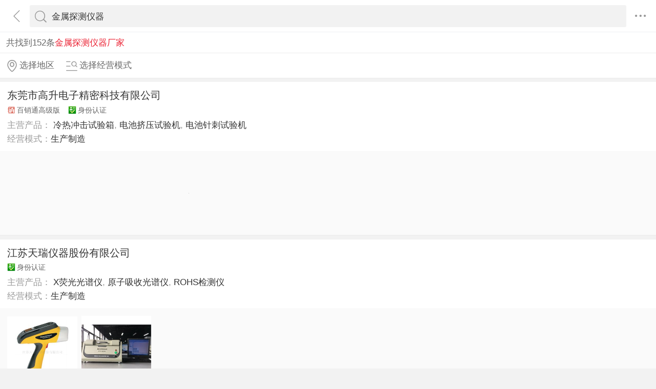

--- FILE ---
content_type: text/html; charset=utf-8
request_url: https://3g.made-in-china.com/gongsi/jstcyq-1.html
body_size: 20705
content:
<!DOCTYPE html>
<html>
<head>
<title>金属探测仪器-金属探测仪器生产厂家/批发代理-中国制造网移动站</title>
<meta http-equiv="Content-Type" content="text/html; charset=utf-8">
<meta http-equiv="keywords" content="金属探测仪器厂家,金属探测仪器批发代理,金属探测仪器图片">
<meta http-equiv="description" content="中国制造网移动站为您找到金属探测仪器行业的厂家，可按地区选择所需要供应商，找金属探测仪器相关品牌产品，上中国制造网移动站">
<meta http-equiv="Cache-Control" content="no-transform" />
<meta name="shenma-site-verification" content="9a6eba8434eabc8ebc8e0467aedd67e4_1489452836"/>
<meta name="viewport" content="width=device-width, height=device-height, initial-scale=1, user-scalable=no">
<meta name="format-detection" content="telephone=no">
<link rel="shortcut icon" href="/favicon.ico" />
<link rel="stylesheet" href="https://cn.micstatic.com/css/base/base_import-099437a1.css">
    <link rel="stylesheet" href="https://cn.micstatic.com/css/module/company-14aca934.css">
<script></script>
</head>
<body>
<div class="container">

    <header class="c-hd">
        <!-- ko with: header -->
        <div class="topbar clearfix" data-bind="css: {'focus': searchOptionVisible}">
          <a class="icon icon-angle-left" href="javascript:void(0)" onclick="history.go(-1);"></a>
          <div class="search-component">
          <form id="header-search-form" method="get" autocomplete="off"
                data-bind="attr: {action: searchAction}">
              <div class="search">
                  <div class="search-bd">
                      <div class="select search-type" data-bind="visible:searchTypeVisible">
                          <select id="selectType" data-bind="value:searchType,event:{change:onSelectChange}">
                            <option value="product">产品</option>
                            <option value="company">公司</option>
                            <option value="purchase">求购</option>
                          </select>
                          <i class="icon icon-angle-down"></i>
                      </div>
          
                      <div class="input-search">
                          <input type="text" class="js icon-times-circle"/>
                          <input id="keyword"
                                 type="text"
                                 name="keyword"
                                 class="txt"
                                 placeholder=""
                                 maxlength="100"
                                 value="金属探测仪器"
                                 data-bind="value: keyword, attr: {placeholder: placeholder}, event: {focus: onFocus, keyup: onKeywordChanged}"/>
                          <i class="icon icon-times-circle"></i>
                      </div>
          
                      <div class="search-go-btn" data-bind="tap: onSubmit" id="searchBtn">
                          <i class="icon icon-search"></i>
                      </div>
                  </div>
              </div>
          </form>
          
          <div class="top-menu">
            <i class="icon icon-ellipsis-h" data-bind="tap: onToggleMore, css: {'active': isMoreVisible}"></i>
            <b class="dot" style="display: none;" data-bind="visible:hasTmMessage"></b>
            <ul class="top-menu-lst" style="display:none" data-bind="visible: isMoreVisible">
              <li>
                <a href="https://3g.made-in-china.com" class="top-menu-sub"><i class="icon icon-home"></i>首页</a>
              </li>
              <li>
                <a href="https://3g.made-in-china.com/catalog/" class="top-menu-sub"><i class="icon icon-list-other-o"></i>产品分类</a>
              </li>
              <li>
                <span data-bind="tap:onTapTmLink" data-status="" class="top-menu-sub js-tm-link ">
                  <i class="icon icon-comments-o"></i>消息<b class="dot" style="display: none;" data-bind="visible:hasTmMessage"></b>
                </span>
              </li>
              <li>
                <a href="https://3g.made-in-china.com/login" class="top-menu-sub">
                  <i class="icon icon-user-o"></i>登录/注册
                </a>
              </li>
            </ul>
          </div>
          
            <div class="search-hot" style="display: none;" data-bind="visible:isQCVisible">
              <h3>热门搜索</h3>
              <ul class="search-hot-lst clear">
                  <li class="search-hot-item">
                    <a href="https://3g.made-in-china.com/gongsi/tanceyq-1.html">探测仪器厂家</a>
                  </li>
                  <li class="search-hot-item">
                    <a href="https://3g.made-in-china.com/gongsi/jinshutc_1-1.html">金属探测厂家</a>
                  </li>
                  <li class="search-hot-item">
                    <a href="https://3g.made-in-china.com/gongsi/jstcy-1.html">金属探测仪厂家</a>
                  </li>
                  <li class="search-hot-item">
                    <a href="https://3g.made-in-china.com/gongsi/dxjstcy-1.html">地下金属探测仪厂家</a>
                  </li>
                  <li class="search-hot-item">
                    <a href="https://3g.made-in-china.com/gongsi/jstcxt-1.html">金属探测系统厂家</a>
                  </li>
                  <li class="search-hot-item">
                    <a href="https://3g.made-in-china.com/gongsi/shouchisjstcy-1.html">手持式金属探测仪厂家</a>
                  </li>
                  <li class="search-hot-item">
                    <a href="https://3g.made-in-china.com/gongsi/xjinstc-1.html">X金属探测厂家</a>
                  </li>
                  <li class="search-hot-item">
                    <a href="https://3g.made-in-china.com/gongsi/jinshutcydx-1.html">金属探测仪地下厂家</a>
                  </li>
                  <li class="search-hot-item">
                    <a href="https://3g.made-in-china.com/gongsi/jsjcyq-1.html">金属检测仪器厂家</a>
                  </li>
                  <li class="search-hot-item">
                    <a href="https://3g.made-in-china.com/gongsi/dixiajstc-1.html">地下金属探测厂家</a>
                  </li>
                  <li class="search-hot-item">
                    <a href="https://3g.made-in-china.com/gongsi/scjstcy-1.html">手持金属探测仪厂家</a>
                  </li>
                  <li class="search-hot-item">
                    <a href="https://3g.made-in-china.com/gongsi/jinshudxtcyq-1.html">金属地下探测仪器厂家</a>
                  </li>
                  <li class="search-hot-item">
                    <a href="https://3g.made-in-china.com/gongsi/dixiajstcyq-1.html">地下金属探测仪器厂家</a>
                  </li>
                  <li class="search-hot-item">
                    <a href="https://3g.made-in-china.com/gongsi/jinshustcq-1.html">金属手探测器厂家</a>
                  </li>
                  <li class="search-hot-item">
                    <a href="https://3g.made-in-china.com/gongsi/shouchijstc-1.html">手持金属探测厂家</a>
                  </li>
              </ul>
              <!-- 历史搜索 -->
              <dl class="top-search-item js-history-search" style="display: none;">
                <dt data-bind="tap: onClearHistory"><span class="del"><i class="icon icon-trash"></i> 清除历史</span>历史搜索</dt>
                <dd class="clear js-history"></dd>
              </dl>
            </div>
          
          <div class="suggest" style="display: none;" data-bind="visible: isSuggestionVisible">
            <ul class="suggest-lst" data-bind="template: {name: 'suggestion-template', foreach: suggestions},tap:onClickSuggestionSpan">
            </ul>
          </div>
          <div class="warntip" style="display: none;" data-bind="visible: emptyKeywordPromptVisible()">请输入关键词</div>
          
          <script id="suggestion-template" type="text/template">
              <li><span data-bind="text: word"></span></li>
          </script>
          </div>
          <input type="hidden" name="currentComId" value="" />
          <input type="hidden" name="currentOperateNo" value="" />
          <input type="hidden" name="currentLogUserName" value="" />
        </div>
        <!-- /ko -->    </header>

    <div class="c-bd">
        

    <div class="list-result">共找到152条<h1 class="h1">金属探测仪器厂家</h1></div>
    <input type="hidden" id="sensor_pg_v" value="tp:103,stp:10301,m:金属探测仪器,si: 1 , r: 1" />

<div class="list-toolbar clearfix">
    <div class="filter">
        <a class="filter-item unlight" href="javascript:void(0);" data-bind="tap: onShowAreas" rel="nofollow">
            <i class="icon icon-map-marker-o"></i><span data-bind="text: areas.current"></span>
        </a>
        <a class="filter-item unlight" href="javascript:void(0);" data-bind="tap: onShowBusiness" rel="nofollow">
            <i class="icon icon-search-list-o"></i><span data-bind="text: business.current"></span>
        </a>
    </div>
</div>

<ul class="co-lst">
        <li class="co-item js-sc-expo" data-sc="comId:ibaJOEeunCVy,comName: 东莞市高升电子精密科技有限公司">
            <div class="co-main">
                <h3 class="co-name"><a href="/company-gs83110798/">东莞市高升电子精密科技有限公司</a></h3>
                <p class="auth">
                    <span><i class="icon-auth icon-senior"></i>百销通高级版</span>
                    <span><i class="icon-auth icon-id"></i>身份认证</span>
                </p>
                <ul class="co-info">
                    <li>主营产品：
                                    <a href="/chanpin-lrcjsyx-1.html">冷热冲击试验箱</a>,
                                    <a href="/chanpin-dcjysyj-1.html">电池挤压试验机</a>,
                                    <a href="/chanpin-dczcsyj-1.html">电池针刺试验机</a>
                            
                    </li>
                        <li>
                            经营模式：<a href="/company-undefined/">生产制造</a>
                        </li>
                </ul>
            </div>
            <ul class="co-prods-lst">
                    <li class="js-sc-expo" data-sc="prodId: OKynzdjMlakQ,comId:ibaJOEeunCVy,comName: 东莞市高升电子精密科技有限公司">
                        <div class="pic-wrap">
                            <div class="pic-inner">
                                <a href="/gongying/gs83110798-OKynzdjMlakQ.html">
                                        <img class="lazy" data-original="https://image.cn.made-in-china.com/cnimg/prod_3d6m391k0Ydx/0/供应Delta德尔塔仪器智能门锁试验门_270x270.jpg" alt="供应Delta德尔塔仪器智能门锁试验门">
                                        <noscript><img src="https://image.cn.made-in-china.com/cnimg/prod_3d6m391k0Ydx/0/供应Delta德尔塔仪器智能门锁试验门_270x270.jpg" alt="供应Delta德尔塔仪器智能门锁试验门"></noscript>
                                </a>
                            </div>
                        </div>
                    </li>
                    <li class="js-sc-expo" data-sc="prodId: EBUQftILTRhM,comId:ibaJOEeunCVy,comName: 东莞市高升电子精密科技有限公司">
                        <div class="pic-wrap">
                            <div class="pic-inner">
                                <a href="/gongying/gs83110798-EBUQftILTRhM.html">
                                        <img class="lazy" data-original="https://image.cn.made-in-china.com/cnimg/prod_6d59662gdn2X/0/DELTA仪器电子智能门锁模拟门寿命试验机_270x270.jpg" alt="DELTA仪器电子智能门锁模拟门寿命试验机">
                                        <noscript><img src="https://image.cn.made-in-china.com/cnimg/prod_6d59662gdn2X/0/DELTA仪器电子智能门锁模拟门寿命试验机_270x270.jpg" alt="DELTA仪器电子智能门锁模拟门寿命试验机"></noscript>
                                </a>
                            </div>
                        </div>
                    </li>
                    <li class="js-sc-expo" data-sc="prodId: LvOmKJwlLPWN,comId:ibaJOEeunCVy,comName: 东莞市高升电子精密科技有限公司">
                        <div class="pic-wrap">
                            <div class="pic-inner">
                                <a href="/gongying/gs83110798-LvOmKJwlLPWN.html">
                                        <img class="lazy" data-original="https://image.cn.made-in-china.com/cnimg/prod_7Zcn4G1cbc9n/0/Delta德尔塔仪器SGW-雾度计_270x270.jpg" alt="Delta德尔塔仪器SGW810雾度计">
                                        <noscript><img src="https://image.cn.made-in-china.com/cnimg/prod_7Zcn4G1cbc9n/0/Delta德尔塔仪器SGW-雾度计_270x270.jpg" alt="Delta德尔塔仪器SGW810雾度计"></noscript>
                                </a>
                            </div>
                        </div>
                    </li>
            </ul>
        </li>
        <li class="co-item js-sc-expo" data-sc="comId:fqoxvBcAASRO,comName: 江苏天瑞仪器股份有限公司">
            <div class="co-main">
                <h3 class="co-name"><a href="/company-skyrayinstrument/">江苏天瑞仪器股份有限公司</a></h3>
                <p class="auth">
                    
                    <span><i class="icon-auth icon-id"></i>身份认证</span>
                </p>
                <ul class="co-info">
                    <li>主营产品：
                                    <a href="/chanpin-Xyggpy-1.html">X荧光光谱仪</a>,
                                    <a href="/chanpin-yzxsgpy-1.html">原子吸收光谱仪</a>,
                                    <a href="/chanpin-RoHSjcy-1.html">ROHS检测仪</a>
                            
                    </li>
                        <li>
                            经营模式：<a href="/company-undefined/">生产制造</a>
                        </li>
                </ul>
            </div>
            <ul class="co-prods-lst">
                    <li class="js-sc-expo" data-sc="prodId: wSeEtAOdwWVZ,comId:fqoxvBcAASRO,comName: 江苏天瑞仪器股份有限公司">
                        <div class="pic-wrap">
                            <div class="pic-inner">
                                <a href="/gongying/skyrayinstrument-wSeEtAOdwWVZ.html">
                                        <img class="lazy" data-original="https://image.cn.made-in-china.com/cnimg/prod_1Zd20R2Cfp0D/0/天瑞仪器手持式土壤重金属分析仪_270x270.jpg" alt="天瑞仪器手持式土壤重金属分析仪">
                                        <noscript><img src="https://image.cn.made-in-china.com/cnimg/prod_1Zd20R2Cfp0D/0/天瑞仪器手持式土壤重金属分析仪_270x270.jpg" alt="天瑞仪器手持式土壤重金属分析仪"></noscript>
                                </a>
                            </div>
                        </div>
                    </li>
                    <li class="js-sc-expo" data-sc="prodId: ESBnCOmYgcWx,comId:fqoxvBcAASRO,comName: 江苏天瑞仪器股份有限公司">
                        <div class="pic-wrap">
                            <div class="pic-inner">
                                <a href="/gongying/skyrayinstrument-ESBnCOmYgcWx.html">
                                        <img class="lazy" data-original="https://image.cn.made-in-china.com/cnimg/prod_eZ72dt9j2Jas/0/江苏天瑞仪器XRF检测仪器_270x270.jpg" alt="江苏天瑞仪器XRF检测仪器">
                                        <noscript><img src="https://image.cn.made-in-china.com/cnimg/prod_eZ72dt9j2Jas/0/江苏天瑞仪器XRF检测仪器_270x270.jpg" alt="江苏天瑞仪器XRF检测仪器"></noscript>
                                </a>
                            </div>
                        </div>
                    </li>
                    <li class="js-sc-expo" data-sc="prodId: IvSQEGadXcVN,comId:fqoxvBcAASRO,comName: 江苏天瑞仪器股份有限公司">
                        <div class="pic-wrap">
                            <div class="pic-inner">
                                <a href="/gongying/skyrayinstrument-IvSQEGadXcVN.html">
                                        <img class="lazy" data-original="https://image.cn.made-in-china.com/cnimg/prod_4Z92eY95493M/0/天瑞仪器XRF检测仪器_270x270.jpg" alt="天瑞仪器XRF检测仪器">
                                        <noscript><img src="https://image.cn.made-in-china.com/cnimg/prod_4Z92eY95493M/0/天瑞仪器XRF检测仪器_270x270.jpg" alt="天瑞仪器XRF检测仪器"></noscript>
                                </a>
                            </div>
                        </div>
                    </li>
            </ul>
        </li>
        <li class="co-item js-sc-expo" data-sc="comId:uMOQdqgClpcV,comName: 南京远飞科技有限公司">
            <div class="co-main">
                <h3 class="co-name"><a href="/company-xiaoqin39/">南京远飞科技有限公司</a></h3>
                <p class="auth">
                    
                    <span><i class="icon-auth icon-id"></i>身份认证</span>
                </p>
                <ul class="co-info">
                    <li>主营产品：
                                    <a href="/chanpin-szhsys-1.html">数字化实验室</a>,
                                    <a href="/chanpin-kxtjsys-1.html">科学探究实验室</a>,
                                    <a href="/company-xiaoqin39/catalog-1.html">校园科技馆</a>
                            
                    </li>
                        <li>
                            经营模式：<a href="/company-undefined/">生产制造</a>
                        </li>
                </ul>
            </div>
            <ul class="co-prods-lst">
                    <li class="js-sc-expo" data-sc="prodId: ZoimUytMZSRH,comId:uMOQdqgClpcV,comName: 南京远飞科技有限公司">
                        <div class="pic-wrap">
                            <div class="pic-inner">
                                <a href="/gongying/xiaoqin39-ZoimUytMZSRH.html">
                                        <img class="lazy" data-original="https://image.cn.made-in-china.com/cnimg/prod_0d1wb4b97zbY/0/高中科学探究实验室仪器-南师大科学探究室方案_270x270.jpg" alt="高中科学探究实验室仪器 南师大科学探究室方案">
                                        <noscript><img src="https://image.cn.made-in-china.com/cnimg/prod_0d1wb4b97zbY/0/高中科学探究实验室仪器-南师大科学探究室方案_270x270.jpg" alt="高中科学探究实验室仪器 南师大科学探究室方案"></noscript>
                                </a>
                            </div>
                        </div>
                    </li>
                    <li class="js-sc-expo" data-sc="prodId: IqDJrtATuBYV,comId:uMOQdqgClpcV,comName: 南京远飞科技有限公司">
                        <div class="pic-wrap">
                            <div class="pic-inner">
                                <a href="/gongying/xiaoqin39-IqDJrtATuBYV.html">
                                        <img class="lazy" data-original="https://image.cn.made-in-china.com/cnimg/prod_dd4w74196L8H/0/科学探究实验室-科技活动室-科技室仪器-光学科学探究仪器-光的彩色偏振实验器_270x270.jpg" alt="科学探究实验室 科技活动室 科技室仪器 光学科学探究仪器 光的彩色偏振实验器">
                                        <noscript><img src="https://image.cn.made-in-china.com/cnimg/prod_dd4w74196L8H/0/科学探究实验室-科技活动室-科技室仪器-光学科学探究仪器-光的彩色偏振实验器_270x270.jpg" alt="科学探究实验室 科技活动室 科技室仪器 光学科学探究仪器 光的彩色偏振实验器"></noscript>
                                </a>
                            </div>
                        </div>
                    </li>
                    <li class="js-sc-expo" data-sc="prodId: WoDnYzfbaXRk,comId:uMOQdqgClpcV,comName: 南京远飞科技有限公司">
                        <div class="pic-wrap">
                            <div class="pic-inner">
                                <a href="/gongying/xiaoqin39-WoDnYzfbaXRk.html">
                                        <img class="lazy" data-original="https://image.cn.made-in-china.com/cnimg/prod_2d8w64b978dw/0/科学探究实验室装备仪器-力学科学探究仪器- 速降线_270x270.jpg" alt="科学探究实验室装备仪器 力学科学探究仪器  速降线">
                                        <noscript><img src="https://image.cn.made-in-china.com/cnimg/prod_2d8w64b978dw/0/科学探究实验室装备仪器-力学科学探究仪器- 速降线_270x270.jpg" alt="科学探究实验室装备仪器 力学科学探究仪器  速降线"></noscript>
                                </a>
                            </div>
                        </div>
                    </li>
            </ul>
        </li>
        <li class="co-item js-sc-expo" data-sc="comId:WbanixklgNYy,comName: 武汉嘉育诚科技有限公司">
            <div class="co-main">
                <h3 class="co-name"><a href="/company-whjyckj2016/">武汉嘉育诚科技有限公司</a></h3>
                <p class="auth">
                    
                    <span><i class="icon-auth icon-id"></i>身份认证</span>
                </p>
                <ul class="co-info">
                    <li>主营产品：
                                    <a href="/chanpin-jiaoxueyq-1.html">教学仪器</a>,
                                    <a href="/company-whjyckj2016/catalog-1.html">科技展品</a>,
                                    <span>新课标实验箱</span>
                            
                    </li>
                        <li>
                            经营模式：<a href="/company-undefined/">生产制造</a>
                        </li>
                </ul>
            </div>
            <ul class="co-prods-lst">
                    <li class="js-sc-expo" data-sc="prodId: jXkxhfBCZQUb,comId:WbanixklgNYy,comName: 武汉嘉育诚科技有限公司">
                        <div class="pic-wrap">
                            <div class="pic-inner">
                                <a href="/gongying/whjyckj2016-jXkxhfBCZQUb.html">
                                        <img class="lazy" data-original="https://image.cn.made-in-china.com/cnimg/prod_8dcLev9sdW2r/0/科技展品科普器材教学仪器-哪个滚得快_270x270.jpg" alt="科技展品科普器材教学仪器-哪个滚得快">
                                        <noscript><img src="https://image.cn.made-in-china.com/cnimg/prod_8dcLev9sdW2r/0/科技展品科普器材教学仪器-哪个滚得快_270x270.jpg" alt="科技展品科普器材教学仪器-哪个滚得快"></noscript>
                                </a>
                            </div>
                        </div>
                    </li>
                    <li class="js-sc-expo" data-sc="prodId: ZSkEWOKVLQYe,comId:WbanixklgNYy,comName: 武汉嘉育诚科技有限公司">
                        <div class="pic-wrap">
                            <div class="pic-inner">
                                <a href="/gongying/whjyckj2016-ZSkEWOKVLQYe.html">
                                        <img class="lazy" data-original="https://image.cn.made-in-china.com/cnimg/prod_bd8L6vdv5paT/0/科技展品科普器材教学仪器-永动机_270x270.jpg" alt="科技展品科普器材教学仪器-永动机">
                                        <noscript><img src="https://image.cn.made-in-china.com/cnimg/prod_bd8L6vdv5paT/0/科技展品科普器材教学仪器-永动机_270x270.jpg" alt="科技展品科普器材教学仪器-永动机"></noscript>
                                </a>
                            </div>
                        </div>
                    </li>
                    <li class="js-sc-expo" data-sc="prodId: WXVnkISGHxYy,comId:WbanixklgNYy,comName: 武汉嘉育诚科技有限公司">
                        <div class="pic-wrap">
                            <div class="pic-inner">
                                <a href="/gongying/whjyckj2016-WXVnkISGHxYy.html">
                                        <img class="lazy" data-original="https://image.cn.made-in-china.com/cnimg/prod_2d5L7v9x7qdt/0/科技展品科普器材教学仪器-针幕三维针雕_270x270.jpg" alt="科技展品科普器材教学仪器-针幕三维针雕">
                                        <noscript><img src="https://image.cn.made-in-china.com/cnimg/prod_2d5L7v9x7qdt/0/科技展品科普器材教学仪器-针幕三维针雕_270x270.jpg" alt="科技展品科普器材教学仪器-针幕三维针雕"></noscript>
                                </a>
                            </div>
                        </div>
                    </li>
            </ul>
        </li>
        <li class="co-item js-sc-expo" data-sc="comId:PqEJjzYugKcb,comName: 上海诚语探测仪器有限公司">
            <div class="co-main">
                <h3 class="co-name"><a href="/company-1650012174/">上海诚语探测仪器有限公司</a></h3>
                <p class="auth">
                    
                    <span><i class="icon-auth icon-id"></i>身份认证</span>
                </p>
                <ul class="co-info">
                    <li>主营产品：
                                    <a href="/chanpin-jinshujcj_1-1.html">金属检测机</a>,
                                    <a href="/chanpin-jsjcy-1.html">金属检测仪</a>,
                                    <a href="/chanpin-jsflj-1.html">金属分离机</a>
                            
                    </li>
                        <li>
                            经营模式：<a href="/company-undefined/">生产制造</a>
                        </li>
                </ul>
            </div>
            <ul class="co-prods-lst">
                    <li class="js-sc-expo" data-sc="prodId: JMsEpAflFiYa,comId:PqEJjzYugKcb,comName: 上海诚语探测仪器有限公司">
                        <div class="pic-wrap">
                            <div class="pic-inner">
                                <a href="/gongying/1650012174-JMsEpAflFiYa.html">
                                        <img class="lazy" data-original="https://image.cn.made-in-china.com/cnimg/prod_5d2N7Kd4fj5X/0/塑料金属探测仪器_270x270.jpg" alt="塑料金属探测仪器">
                                        <noscript><img src="https://image.cn.made-in-china.com/cnimg/prod_5d2N7Kd4fj5X/0/塑料金属探测仪器_270x270.jpg" alt="塑料金属探测仪器"></noscript>
                                </a>
                            </div>
                        </div>
                    </li>
                    <li class="js-sc-expo" data-sc="prodId: foynpOAPvHra,comId:PqEJjzYugKcb,comName: 上海诚语探测仪器有限公司">
                        <div class="pic-wrap">
                            <div class="pic-inner">
                                <a href="/gongying/1650012174-foynpOAPvHra.html">
                                        <img class="lazy" data-original="https://image.cn.made-in-china.com/cnimg/prod_5deN7K245new/0/输送式塑料橡胶金属探测仪器_270x270.jpg" alt="输送式塑料橡胶金属探测仪器">
                                        <noscript><img src="https://image.cn.made-in-china.com/cnimg/prod_5deN7K245new/0/输送式塑料橡胶金属探测仪器_270x270.jpg" alt="输送式塑料橡胶金属探测仪器"></noscript>
                                </a>
                            </div>
                        </div>
                    </li>
                    <li class="js-sc-expo" data-sc="prodId: qoSQwbDPkZVR,comId:PqEJjzYugKcb,comName: 上海诚语探测仪器有限公司">
                        <div class="pic-wrap">
                            <div class="pic-inner">
                                <a href="/gongying/1650012174-qoSQwbDPkZVR.html">
                                        <img class="lazy" data-original="https://image.cn.made-in-china.com/cnimg/prod_9dfCcRfK2Ka5/0/上海诚语探测仪器公司专业生产蛋糕甜品金属探测仪烘培食品金属探测器  金属检测机_270x270.jpg" alt="上海诚语探测仪器公司专业生产蛋糕甜品金属探测仪烘培食品金属探测器  金属检测机">
                                        <noscript><img src="https://image.cn.made-in-china.com/cnimg/prod_9dfCcRfK2Ka5/0/上海诚语探测仪器公司专业生产蛋糕甜品金属探测仪烘培食品金属探测器  金属检测机_270x270.jpg" alt="上海诚语探测仪器公司专业生产蛋糕甜品金属探测仪烘培食品金属探测器  金属检测机"></noscript>
                                </a>
                            </div>
                        </div>
                    </li>
            </ul>
        </li>
        <li class="co-item js-sc-expo" data-sc="comId:NehQocWjkCka,comName: 上海艾都慧测智能科技有限公司">
            <div class="co-main">
                <h3 class="co-name"><a href="/company-jia700712/">上海艾都慧测智能科技有限公司</a></h3>
                <p class="auth">
                    
                    <span><i class="icon-auth icon-id"></i>身份认证</span>
                </p>
                <ul class="co-info">
                    <li>主营产品：
                                    <a href="/chanpin-wutanyq-1.html">物探仪器</a>,
                                    <a href="/chanpin-jstcq-1.html">金属探测器</a>,
                                    <a href="/company-jia700712/catalog-1.html">找水仪器</a>
                            
                    </li>
                        <li>
                            经营模式：<a href="/company-undefined/">生产制造</a>
                        </li>
                </ul>
            </div>
            <ul class="co-prods-lst">
                    <li class="js-sc-expo" data-sc="prodId: GKXnpWUxJhkb,comId:NehQocWjkCka,comName: 上海艾都慧测智能科技有限公司">
                        <div class="pic-wrap">
                            <div class="pic-inner">
                                <a href="/gongying/jia700712-GKXnpWUxJhkb.html">
                                        <img class="lazy" data-original="https://image.cn.made-in-china.com/cnimg/prod_aZ7z4h8Vf7c3/0/新款探盘金属探测仪器金银铁可区分可排铁_270x270.jpg" alt="新款探盘金属探测仪器金银铁可区分可排铁">
                                        <noscript><img src="https://image.cn.made-in-china.com/cnimg/prod_aZ7z4h8Vf7c3/0/新款探盘金属探测仪器金银铁可区分可排铁_270x270.jpg" alt="新款探盘金属探测仪器金银铁可区分可排铁"></noscript>
                                </a>
                            </div>
                        </div>
                    </li>
                    <li class="js-sc-expo" data-sc="prodId: yKBJoqlbMkWi,comId:NehQocWjkCka,comName: 上海艾都慧测智能科技有限公司">
                        <div class="pic-wrap">
                            <div class="pic-inner">
                                <a href="/gongying/jia700712-yKBJoqlbMkWi.html">
                                        <img class="lazy" data-original="https://image.cn.made-in-china.com/cnimg/prod_2Zez8rfvbm5Q/0/新款艾都堤坝管涌隐患渗漏探测仪器电法无需拉线_270x270.jpg" alt="新款艾都堤坝管涌隐患渗漏探测仪器电法无需拉线">
                                        <noscript><img src="https://image.cn.made-in-china.com/cnimg/prod_2Zez8rfvbm5Q/0/新款艾都堤坝管涌隐患渗漏探测仪器电法无需拉线_270x270.jpg" alt="新款艾都堤坝管涌隐患渗漏探测仪器电法无需拉线"></noscript>
                                </a>
                            </div>
                        </div>
                    </li>
                    <li class="js-sc-expo" data-sc="prodId: jBKJefiHAVkl,comId:NehQocWjkCka,comName: 上海艾都慧测智能科技有限公司">
                        <div class="pic-wrap">
                            <div class="pic-inner">
                                <a href="/gongying/jia700712-jBKJefiHAVkl.html">
                                        <img class="lazy" data-original="https://image.cn.made-in-china.com/cnimg/prod_2Z4zfr7vbf6g/0/新款艾都金箍棒一体机地下水探测仪器大深度探测_270x270.jpg" alt="新款艾都金箍棒一体机地下水探测仪器大深度探测">
                                        <noscript><img src="https://image.cn.made-in-china.com/cnimg/prod_2Z4zfr7vbf6g/0/新款艾都金箍棒一体机地下水探测仪器大深度探测_270x270.jpg" alt="新款艾都金箍棒一体机地下水探测仪器大深度探测"></noscript>
                                </a>
                            </div>
                        </div>
                    </li>
            </ul>
        </li>
        <li class="co-item js-sc-expo" data-sc="comId:qoFEdjROcNYy,comName: 莱州宇通试验仪器有限公司">
            <div class="co-main">
                <h3 class="co-name"><a href="/company-yutongshiyanyiqi/">莱州宇通试验仪器有限公司</a></h3>
                <p class="auth">
                    
                    <span><i class="icon-auth icon-id"></i>身份认证</span>
                </p>
                <ul class="co-info">
                    <li>主营产品：
                                    <a href="/chanpin-jxxwj-1.html">金相显微镜</a>,
                                    <a href="/chanpin-lsydj_1-1.html">洛氏硬度计</a>,
                                    <a href="/chanpin-jxqgj-1.html">金相切割机</a>
                            
                    </li>
                        <li>
                            经营模式：<a href="/company-undefined/">生产制造</a>
                        </li>
                </ul>
            </div>
            <ul class="co-prods-lst">
                    <li class="js-sc-expo" data-sc="prodId: yvGEhHQPsurW,comId:qoFEdjROcNYy,comName: 莱州宇通试验仪器有限公司">
                        <div class="pic-wrap">
                            <div class="pic-inner">
                                <a href="/gongying/yutongshiyanyiqi-yvGEhHQPsurW.html">
                                        <img class="lazy" data-original="https://image.cn.made-in-china.com/cnimg/prod_6d434GdRcc8N/0/莱州宇通试验仪器-iqiege-Z金相切割机_270x270.jpg" alt="莱州宇通试验仪器 iqiege6100Z金相切割机">
                                        <noscript><img src="https://image.cn.made-in-china.com/cnimg/prod_6d434GdRcc8N/0/莱州宇通试验仪器-iqiege-Z金相切割机_270x270.jpg" alt="莱州宇通试验仪器 iqiege6100Z金相切割机"></noscript>
                                </a>
                            </div>
                        </div>
                    </li>
                    <li class="js-sc-expo" data-sc="prodId: RXAxVoJHszUN,comId:qoFEdjROcNYy,comName: 莱州宇通试验仪器有限公司">
                        <div class="pic-wrap">
                            <div class="pic-inner">
                                <a href="/gongying/yutongshiyanyiqi-RXAxVoJHszUN.html">
                                        <img class="lazy" data-original="https://image.cn.made-in-china.com/cnimg/prod_dd231GfR2w24/0/莱州宇通试验仪器-XQ-B金相镶嵌机-金相镶嵌机-热镶嵌机_270x270.jpg" alt="莱州宇通试验仪器 XQ-2B金相镶嵌机 金相镶嵌机 热镶嵌机">
                                        <noscript><img src="https://image.cn.made-in-china.com/cnimg/prod_dd231GfR2w24/0/莱州宇通试验仪器-XQ-B金相镶嵌机-金相镶嵌机-热镶嵌机_270x270.jpg" alt="莱州宇通试验仪器 XQ-2B金相镶嵌机 金相镶嵌机 热镶嵌机"></noscript>
                                </a>
                            </div>
                        </div>
                    </li>
                    <li class="js-sc-expo" data-sc="prodId: rSfxhCJUsLRN,comId:qoFEdjROcNYy,comName: 莱州宇通试验仪器有限公司">
                        <div class="pic-wrap">
                            <div class="pic-inner">
                                <a href="/gongying/yutongshiyanyiqi-rSfxhCJUsLRN.html">
                                        <img class="lazy" data-original="https://image.cn.made-in-china.com/cnimg/prod_fd834GbR9x0y/0/宇通试验仪器-ZXQ-型自动金相镶嵌机_270x270.jpg" alt="宇通试验仪器 ZXQ-2型自动金相镶嵌机">
                                        <noscript><img src="https://image.cn.made-in-china.com/cnimg/prod_fd834GbR9x0y/0/宇通试验仪器-ZXQ-型自动金相镶嵌机_270x270.jpg" alt="宇通试验仪器 ZXQ-2型自动金相镶嵌机"></noscript>
                                </a>
                            </div>
                        </div>
                    </li>
            </ul>
        </li>
        <li class="co-item js-sc-expo" data-sc="comId:SovnDqRKXIYU,comName: 承德市万吉仪器仪表制造有限公司">
            <div class="co-main">
                <h3 class="co-name"><a href="/company-chengdeshiyanji1/">承德市万吉仪器仪表制造有限公司</a></h3>
                <p class="auth">
                    
                    <span><i class="icon-auth icon-id"></i>身份认证</span>
                </p>
                <ul class="co-info">
                    <li>主营产品：
                                    <a href="/chanpin-wnsyj-1.html">  试验机</a>,
                                    <a href="/chanpin-jzlcjsyj-1.html">简支梁冲击试验机</a>,
                                    <a href="/chanpin-rtldsscdy-1.html">熔体流动速率测定仪</a>
                            
                    </li>
                        <li>
                            经营模式：<a href="/company-undefined/">生产制造</a>
                        </li>
                </ul>
            </div>
            <ul class="co-prods-lst">
                    <li class="js-sc-expo" data-sc="prodId: zBjJscvYnRpo,comId:SovnDqRKXIYU,comName: 承德市万吉仪器仪表制造有限公司">
                        <div class="pic-wrap">
                            <div class="pic-inner">
                                <a href="/gongying/chengdeshiyanji1-zBjJscvYnRpo.html">
                                        <img class="lazy" data-original="https://image.cn.made-in-china.com/cnimg/prod_fZcZfMebeD8s/0/熔体流动速率测定仪-熔融指数测定仪-熔融指数试验机_270x270.jpg" alt="熔体流动速率测定仪 熔融指数测定仪 熔融指数试验机">
                                        <noscript><img src="https://image.cn.made-in-china.com/cnimg/prod_fZcZfMebeD8s/0/熔体流动速率测定仪-熔融指数测定仪-熔融指数试验机_270x270.jpg" alt="熔体流动速率测定仪 熔融指数测定仪 熔融指数试验机"></noscript>
                                </a>
                            </div>
                        </div>
                    </li>
                    <li class="js-sc-expo" data-sc="prodId: cXjENbvKMrRq,comId:SovnDqRKXIYU,comName: 承德市万吉仪器仪表制造有限公司">
                        <div class="pic-wrap">
                            <div class="pic-inner">
                                <a href="/gongying/chengdeshiyanji1-cXjENbvKMrRq.html">
                                        <img class="lazy" data-original="https://image.cn.made-in-china.com/cnimg/prod_ad635b7C2g6R/0/橡胶塑料平板硫化机-硫化仪-全套检测仪器-测试设备_270x270.jpg" alt="橡胶塑料平板硫化机 硫化仪 全套检测仪器 测试设备">
                                        <noscript><img src="https://image.cn.made-in-china.com/cnimg/prod_ad635b7C2g6R/0/橡胶塑料平板硫化机-硫化仪-全套检测仪器-测试设备_270x270.jpg" alt="橡胶塑料平板硫化机 硫化仪 全套检测仪器 测试设备"></noscript>
                                </a>
                            </div>
                        </div>
                    </li>
                    <li class="js-sc-expo" data-sc="prodId: BKwmQUnMVRYE,comId:SovnDqRKXIYU,comName: 承德市万吉仪器仪表制造有限公司">
                        <div class="pic-wrap">
                            <div class="pic-inner">
                                <a href="/gongying/chengdeshiyanji1-BKwmQUnMVRYE.html">
                                        <img class="lazy" data-original="https://image.cn.made-in-china.com/cnimg/prod_6ZcZ9g3H575Q/0/水平垂直燃烧测定仪_270x270.jpg" alt="水平垂直燃烧测定仪">
                                        <noscript><img src="https://image.cn.made-in-china.com/cnimg/prod_6ZcZ9g3H575Q/0/水平垂直燃烧测定仪_270x270.jpg" alt="水平垂直燃烧测定仪"></noscript>
                                </a>
                            </div>
                        </div>
                    </li>
            </ul>
        </li>
        <li class="co-item js-sc-expo" data-sc="comId:AvQxpODrFERY,comName: 山东古轮教育科技有限公司">
            <div class="co-main">
                <h3 class="co-name"><a href="/company-g13001769733/">山东古轮教育科技有限公司</a></h3>
                <p class="auth">
                    
                    <span><i class="icon-auth icon-id"></i>身份认证</span>
                </p>
                <ul class="co-info">
                    <li>主营产品：
                                    <a href="/chanpin-qcjxsb-1.html">汽车教学设备</a>,
                                    <a href="/company-g13001769733/catalog-1.html">新能源汽车教学设备</a>,
                                    <span>教学专用仪器制造</span>
                            
                    </li>
                        <li>
                            经营模式：<a href="/company-undefined/">生产制造</a>
                        </li>
                </ul>
            </div>
            <ul class="co-prods-lst">
                    <li class="js-sc-expo" data-sc="prodId: XBkQVTCuAWch,comId:AvQxpODrFERY,comName: 山东古轮教育科技有限公司">
                        <div class="pic-wrap">
                            <div class="pic-inner">
                                <a href="/gongying/g13001769733-XBkQVTCuAWch.html">
                                        <img class="lazy" data-original="https://image.cn.made-in-china.com/cnimg/prod_dZay7m5g3w2G/0/动力电池管理系统实训台-模型仪器_270x270.jpg" alt="动力电池管理系统实训台 模型仪器">
                                        <noscript><img src="https://image.cn.made-in-china.com/cnimg/prod_dZay7m5g3w2G/0/动力电池管理系统实训台-模型仪器_270x270.jpg" alt="动力电池管理系统实训台 模型仪器"></noscript>
                                </a>
                            </div>
                        </div>
                    </li>
                    <li class="js-sc-expo" data-sc="prodId: WXhQKEsYZcVk,comId:AvQxpODrFERY,comName: 山东古轮教育科技有限公司">
                        <div class="pic-wrap">
                            <div class="pic-inner">
                                <a href="/gongying/g13001769733-WXhQKEsYZcVk.html">
                                        <img class="lazy" data-original="https://image.cn.made-in-china.com/cnimg/prod_5d1NamcRf46j/0/汽车教学模型仪器设备双燃料电控发电机实训台_270x270.jpg" alt="汽车教学模型仪器设备双燃料电控发电机实训台">
                                        <noscript><img src="https://image.cn.made-in-china.com/cnimg/prod_5d1NamcRf46j/0/汽车教学模型仪器设备双燃料电控发电机实训台_270x270.jpg" alt="汽车教学模型仪器设备双燃料电控发电机实训台"></noscript>
                                </a>
                            </div>
                        </div>
                    </li>
                    <li class="js-sc-expo" data-sc="prodId: ZvfQBGYxszUo,comId:AvQxpODrFERY,comName: 山东古轮教育科技有限公司">
                        <div class="pic-wrap">
                            <div class="pic-inner">
                                <a href="/gongying/g13001769733-ZvfQBGYxszUo.html">
                                        <img class="lazy" data-original="https://image.cn.made-in-china.com/cnimg/prod_3daNcW17840H/0/汽车发动机维修区实训台-汽修教学实训设备-模型_270x270.jpg" alt="汽车发动机维修区实训台 汽修教学实训设备 模型">
                                        <noscript><img src="https://image.cn.made-in-china.com/cnimg/prod_3daNcW17840H/0/汽车发动机维修区实训台-汽修教学实训设备-模型_270x270.jpg" alt="汽车发动机维修区实训台 汽修教学实训设备 模型"></noscript>
                                </a>
                            </div>
                        </div>
                    </li>
            </ul>
        </li>
        <li class="co-item js-sc-expo" data-sc="comId:qeBENkjlwvYy,comName: 广州市璟骐仪器有限公司">
            <div class="co-main">
                <h3 class="co-name"><a href="/company-jingqi900/">广州市璟骐仪器有限公司</a></h3>
                <p class="auth">
                    <span><i class="icon-auth icon-senior"></i>百销通高级版</span>
                    <span><i class="icon-auth icon-id"></i>身份认证</span>
                </p>
                <ul class="co-info">
                    <li>主营产品：
                                    <a href="/chanpin-fjdcsy-1.html">防静电测试仪</a>,
                                    <a href="/chanpin-yiqiyb-1.html">仪器仪表</a>,
                                    <a href="/chanpin-bmdzcsy-1.html">表面电阻测试仪</a>
                            
                    </li>
                        <li>
                            经营模式：<a href="/company-undefined/">贸易批发</a>
                        </li>
                </ul>
            </div>
            <ul class="co-prods-lst">
                    <li class="js-sc-expo" data-sc="prodId: IKEJrnjxsWcB,comId:qeBENkjlwvYy,comName: 广州市璟骐仪器有限公司">
                        <div class="pic-wrap">
                            <div class="pic-inner">
                                <a href="/gongying/jingqi900-IKEJrnjxsWcB.html">
                                        <img class="lazy" data-original="https://image.cn.made-in-china.com/cnimg/prod_0Z356qdH3V8r/0/时代TT-金属超声波测厚仪_270x270.jpg" alt="时代TT110金属超声波测厚仪">
                                        <noscript><img src="https://image.cn.made-in-china.com/cnimg/prod_0Z356qdH3V8r/0/时代TT-金属超声波测厚仪_270x270.jpg" alt="时代TT110金属超声波测厚仪"></noscript>
                                </a>
                            </div>
                        </div>
                    </li>
                    <li class="js-sc-expo" data-sc="prodId: IvnmUesDCkVS,comId:qeBENkjlwvYy,comName: 广州市璟骐仪器有限公司">
                        <div class="pic-wrap">
                            <div class="pic-inner">
                                <a href="/gongying/jingqi900-IvnmUesDCkVS.html">
                                        <img class="lazy" data-original="https://image.cn.made-in-china.com/cnimg/prod_bZ058qfn2k6H/0/北京时代TT-金属陶瓷超声波测厚仪_270x270.jpg" alt="北京时代TT120金属陶瓷超声波测厚仪">
                                        <noscript><img src="https://image.cn.made-in-china.com/cnimg/prod_bZ058qfn2k6H/0/北京时代TT-金属陶瓷超声波测厚仪_270x270.jpg" alt="北京时代TT120金属陶瓷超声波测厚仪"></noscript>
                                </a>
                            </div>
                        </div>
                    </li>
                    <li class="js-sc-expo" data-sc="prodId: sSJEptjvnhcB,comId:qeBENkjlwvYy,comName: 广州市璟骐仪器有限公司">
                        <div class="pic-wrap">
                            <div class="pic-inner">
                                <a href="/gongying/jingqi900-sSJEptjvnhcB.html">
                                        <img class="lazy" data-original="https://image.cn.made-in-china.com/cnimg/prod_6Z65aqcF5V2N/0/时代TT-智能型金属超声波测厚仪_270x270.jpg" alt="时代TT300智能型金属超声波测厚仪">
                                        <noscript><img src="https://image.cn.made-in-china.com/cnimg/prod_6Z65aqcF5V2N/0/时代TT-智能型金属超声波测厚仪_270x270.jpg" alt="时代TT300智能型金属超声波测厚仪"></noscript>
                                </a>
                            </div>
                        </div>
                    </li>
            </ul>
        </li>
        <li class="co-item js-sc-expo" data-sc="comId:doMnFKjAkSYU,comName: 潍坊华唐机电设备有限公司">
            <div class="co-main">
                <h3 class="co-name"><a href="/company-huatangjidian/">潍坊华唐机电设备有限公司</a></h3>
                <p class="auth">
                    
                    <span><i class="icon-auth icon-id"></i>身份认证</span>
                </p>
                <ul class="co-info">
                    <li>主营产品：
                                    <a href="/chanpin-jstcy-1.html">金属探测仪</a>,
                                    <a href="/chanpin-tuiciji-1.html">退磁机</a>,
                                    <a href="/chanpin-ycctq-1.html">永磁除铁器</a>
                            
                    </li>
                        <li>
                            经营模式：<a href="/company-undefined/">生产制造</a>
                        </li>
                </ul>
            </div>
            <ul class="co-prods-lst">
                    <li class="js-sc-expo" data-sc="prodId: jbtEnKfcsSYA,comId:doMnFKjAkSYU,comName: 潍坊华唐机电设备有限公司">
                        <div class="pic-wrap">
                            <div class="pic-inner">
                                <a href="/gongying/huatangjidian-jbtEnKfcsSYA.html">
                                        <img class="lazy" data-original="https://image.cn.made-in-china.com/cnimg/prod_edc50ybn896d/0/磁性矿专用金属探测仪_270x270.jpg" alt="磁性矿专用金属探测仪">
                                        <noscript><img src="https://image.cn.made-in-china.com/cnimg/prod_edc50ybn896d/0/磁性矿专用金属探测仪_270x270.jpg" alt="磁性矿专用金属探测仪"></noscript>
                                </a>
                            </div>
                        </div>
                    </li>
                    <li class="js-sc-expo" data-sc="prodId: VqAxenTJvvpF,comId:doMnFKjAkSYU,comName: 潍坊华唐机电设备有限公司">
                        <div class="pic-wrap">
                            <div class="pic-inner">
                                <a href="/gongying/huatangjidian-VqAxenTJvvpF.html">
                                        <img class="lazy" data-original="https://image.cn.made-in-china.com/cnimg/prod_2d3542bdek3h/0/安徽砖瓦金属探测仪是什么_270x270.jpg" alt="安徽砖瓦金属探测仪是什么">
                                        <noscript><img src="https://image.cn.made-in-china.com/cnimg/prod_2d3542bdek3h/0/安徽砖瓦金属探测仪是什么_270x270.jpg" alt="安徽砖瓦金属探测仪是什么"></noscript>
                                </a>
                            </div>
                        </div>
                    </li>
                    <li class="js-sc-expo" data-sc="prodId: FMtmxiUbaBpD,comId:doMnFKjAkSYU,comName: 潍坊华唐机电设备有限公司">
                        <div class="pic-wrap">
                            <div class="pic-inner">
                                <a href="/gongying/huatangjidian-FMtmxiUbaBpD.html">
                                        <img class="lazy" data-original="https://image.cn.made-in-china.com/cnimg/prod_5d25f2bc2C3f/0/非磁性矿专用金属探测仪_270x270.jpg" alt="非磁性矿专用金属探测仪">
                                        <noscript><img src="https://image.cn.made-in-china.com/cnimg/prod_5d25f2bc2C3f/0/非磁性矿专用金属探测仪_270x270.jpg" alt="非磁性矿专用金属探测仪"></noscript>
                                </a>
                            </div>
                        </div>
                    </li>
            </ul>
        </li>
        <li class="co-item js-sc-expo" data-sc="comId:TelQKbPcJfYk,comName: 石家庄兰宇科技有限公司">
            <div class="co-main">
                <h3 class="co-name"><a href="/company-sjzly01/">石家庄兰宇科技有限公司</a></h3>
                <p class="auth">
                    
                    <span><i class="icon-auth icon-id"></i>身份认证</span>
                </p>
                <ul class="co-info">
                    <li>主营产品：
                                    <a href="/chanpin-dhhjly-1.html">电火花检漏仪</a>,
                                    <a href="/chanpin-hbmdj-1.html">黑白密度计</a>,
                                    <a href="/chanpin-cezhenyi-1.html">测振仪</a>
                            
                    </li>
                        <li>
                            经营模式：<a href="/company-undefined/">生产制造</a>
                        </li>
                </ul>
            </div>
            <ul class="co-prods-lst">
                    <li class="js-sc-expo" data-sc="prodId: jMUnpqKYnBry,comId:TelQKbPcJfYk,comName: 石家庄兰宇科技有限公司">
                        <div class="pic-wrap">
                            <div class="pic-inner">
                                <a href="/gongying/sjzly01-jMUnpqKYnBry.html">
                                        <img class="lazy" data-original="https://image.cn.made-in-china.com/cnimg/prod_4d957V8h1xcB/0/开封LY-高精度金属测厚仪_270x270.jpg" alt="开封LY5100高精度金属测厚仪">
                                        <noscript><img src="https://image.cn.made-in-china.com/cnimg/prod_4d957V8h1xcB/0/开封LY-高精度金属测厚仪_270x270.jpg" alt="开封LY5100高精度金属测厚仪"></noscript>
                                </a>
                            </div>
                        </div>
                    </li>
                    <li class="js-sc-expo" data-sc="prodId: hMrxzbvlYSpE,comId:TelQKbPcJfYk,comName: 石家庄兰宇科技有限公司">
                        <div class="pic-wrap">
                            <div class="pic-inner">
                                <a href="/gongying/sjzly01-hMrxzbvlYSpE.html">
                                        <img class="lazy" data-original="https://image.cn.made-in-china.com/cnimg/prod_bd05bV9j5sdQ/0/洛阳LY-高精度金属镀层测厚仪_270x270.jpg" alt="洛阳LY5100高精度金属镀层测厚仪">
                                        <noscript><img src="https://image.cn.made-in-china.com/cnimg/prod_bd05bV9j5sdQ/0/洛阳LY-高精度金属镀层测厚仪_270x270.jpg" alt="洛阳LY5100高精度金属镀层测厚仪"></noscript>
                                </a>
                            </div>
                        </div>
                    </li>
                    <li class="js-sc-expo" data-sc="prodId: nqrxuivcOBUg,comId:TelQKbPcJfYk,comName: 石家庄兰宇科技有限公司">
                        <div class="pic-wrap">
                            <div class="pic-inner">
                                <a href="/gongying/sjzly01-nqrxuivcOBUg.html">
                                        <img class="lazy" data-original="https://image.cn.made-in-china.com/cnimg/prod_2da5eV2k7b2c/0/安阳LY-金属氧化膜测厚仪_270x270.jpg" alt="安阳LY5100金属氧化膜测厚仪">
                                        <noscript><img src="https://image.cn.made-in-china.com/cnimg/prod_2da5eV2k7b2c/0/安阳LY-金属氧化膜测厚仪_270x270.jpg" alt="安阳LY5100金属氧化膜测厚仪"></noscript>
                                </a>
                            </div>
                        </div>
                    </li>
            </ul>
        </li>
        <li class="co-item js-sc-expo" data-sc="comId:jqwmuRpdLbkc,comName: 扬州盛通管道探测设备有限公司">
            <div class="co-main">
                <h3 class="co-name"><a href="/company-jtchina1/">扬州盛通管道探测设备有限公司</a></h3>
                <p class="auth">
                    
                    <span><i class="icon-auth icon-id"></i>身份认证</span>
                </p>
                <ul class="co-info">
                    <li>主营产品：
                                    <a href="/chanpin-dxgxtcy-1.html">地下管线探测仪</a>,
                                    <a href="/chanpin-lsjcy-1.html">漏水检测仪</a>,
                                    <a href="/company-jtchina1/catalog-1.html">钻洞棒</a>
                            
                    </li>
                        <li>
                            经营模式：<a href="/company-undefined/">生产制造</a>
                        </li>
                </ul>
            </div>
            <ul class="co-prods-lst">
                    <li class="js-sc-expo" data-sc="prodId: wbJxzKHTYMha,comId:jqwmuRpdLbkc,comName: 扬州盛通管道探测设备有限公司">
                        <div class="pic-wrap">
                            <div class="pic-inner">
                                <a href="/gongying/jtchina1-wbJxzKHTYMha.html">
                                        <img class="lazy" data-original="https://image.cn.made-in-china.com/cnimg/prod_7d8CebcQ4h6K/0/JTD-G金属管线探测仪_270x270.jpg" alt="JTD-400G金属管线探测仪">
                                        <noscript><img src="https://image.cn.made-in-china.com/cnimg/prod_7d8CebcQ4h6K/0/JTD-G金属管线探测仪_270x270.jpg" alt="JTD-400G金属管线探测仪"></noscript>
                                </a>
                            </div>
                        </div>
                    </li>
                    <li class="js-sc-expo" data-sc="prodId: kqnmIDbKhocR,comId:jqwmuRpdLbkc,comName: 扬州盛通管道探测设备有限公司">
                        <div class="pic-wrap">
                            <div class="pic-inner">
                                <a href="/gongying/jtchina1-kqnmIDbKhocR.html">
                                        <img class="lazy" data-original="https://image.cn.made-in-china.com/cnimg/prod_bd6CebcdbX8N/0/JTD-G地下管线探测仪_270x270.jpg" alt="JTD-400G地下管线探测仪">
                                        <noscript><img src="https://image.cn.made-in-china.com/cnimg/prod_bd6CebcdbX8N/0/JTD-G地下管线探测仪_270x270.jpg" alt="JTD-400G地下管线探测仪"></noscript>
                                </a>
                            </div>
                        </div>
                    </li>
                    <li class="js-sc-expo" data-sc="prodId: pqnQIzMSgbhH,comId:jqwmuRpdLbkc,comName: 扬州盛通管道探测设备有限公司">
                        <div class="pic-wrap">
                            <div class="pic-inner">
                                <a href="/gongying/jtchina1-pqnQIzMSgbhH.html">
                                        <img class="lazy" data-original="https://image.cn.made-in-china.com/cnimg/prod_fd0Cab5pftbf/0/漏水探测仪JT-数字滤波型_270x270.jpg" alt="漏水探测仪JT－5000数字滤波型">
                                        <noscript><img src="https://image.cn.made-in-china.com/cnimg/prod_fd0Cab5pftbf/0/漏水探测仪JT-数字滤波型_270x270.jpg" alt="漏水探测仪JT－5000数字滤波型"></noscript>
                                </a>
                            </div>
                        </div>
                    </li>
            </ul>
        </li>
        <li class="co-item js-sc-expo" data-sc="comId:uoVQYkiAJsWt,comName: 武汉南电至诚电力设备有限公司">
            <div class="co-main">
                <h3 class="co-name"><a href="/company-nandian1010/">武汉南电至诚电力设备有限公司</a></h3>
                <p class="auth">
                    
                    <span><i class="icon-auth icon-id"></i>身份认证</span>
                </p>
                <ul class="co-info">
                    <li>主营产品：
                                    <a href="/chanpin-jddzcsy-1.html">接地电阻测试仪</a>,
                                    <a href="/chanpin-dlgzcsy-1.html">电缆故障测试仪</a>,
                                    <a href="/chanpin-dljcsb-1.html">电力检测设备</a>
                            
                    </li>
                        <li>
                            经营模式：<a href="/company-undefined/">生产制造</a>
                        </li>
                </ul>
            </div>
            <ul class="co-prods-lst">
                    <li class="js-sc-expo" data-sc="prodId: SXSxMBKvScWt,comId:uoVQYkiAJsWt,comName: 武汉南电至诚电力设备有限公司">
                        <div class="pic-wrap">
                            <div class="pic-inner">
                                <a href="/gongying/nandian1010-SXSxMBKvScWt.html">
                                        <img class="lazy" data-original="https://image.cn.made-in-china.com/cnimg/prod_3Zbz5Mdq4sd3/0/ZCGX-C-地下管线探测仪_270x270.jpg" alt="ZCGX-C 地下管线探测仪">
                                        <noscript><img src="https://image.cn.made-in-china.com/cnimg/prod_3Zbz5Mdq4sd3/0/ZCGX-C-地下管线探测仪_270x270.jpg" alt="ZCGX-C 地下管线探测仪"></noscript>
                                </a>
                            </div>
                        </div>
                    </li>
                    <li class="js-sc-expo" data-sc="prodId: yKSQedBPShkr,comId:uoVQYkiAJsWt,comName: 武汉南电至诚电力设备有限公司">
                        <div class="pic-wrap">
                            <div class="pic-inner">
                                <a href="/gongying/nandian1010-yKSQedBPShkr.html">
                                        <img class="lazy" data-original="https://image.cn.made-in-china.com/cnimg/prod_aZ4z5MbqfSe5/0/南电至诚-ZCGX-D-地下管线探测仪_270x270.jpg" alt="南电至诚 ZCGX-D 地下管线探测仪">
                                        <noscript><img src="https://image.cn.made-in-china.com/cnimg/prod_aZ4z5MbqfSe5/0/南电至诚-ZCGX-D-地下管线探测仪_270x270.jpg" alt="南电至诚 ZCGX-D 地下管线探测仪"></noscript>
                                </a>
                            </div>
                        </div>
                    </li>
                    <li class="js-sc-expo" data-sc="prodId: wSXQbPKTEWkr,comId:uoVQYkiAJsWt,comName: 武汉南电至诚电力设备有限公司">
                        <div class="pic-wrap">
                            <div class="pic-inner">
                                <a href="/gongying/nandian1010-wSXQbPKTEWkr.html">
                                        <img class="lazy" data-original="https://image.cn.made-in-china.com/cnimg/prod_aZ1z9Me45n6B/0/ZCGX-E-地下管线探测仪_270x270.jpg" alt="ZCGX-E 地下管线探测仪">
                                        <noscript><img src="https://image.cn.made-in-china.com/cnimg/prod_aZ1z9Me45n6B/0/ZCGX-E-地下管线探测仪_270x270.jpg" alt="ZCGX-E 地下管线探测仪"></noscript>
                                </a>
                            </div>
                        </div>
                    </li>
            </ul>
        </li>
        <li class="co-item js-sc-expo" data-sc="comId:IbcnZJqEHNkf,comName: 华智智慧科技(山东)集团有限公司">
            <div class="co-main">
                <h3 class="co-name"><a href="/company-11huazhi/">华智智慧科技(山东)集团有限公司</a></h3>
                <p class="auth">
                    
                    <span><i class="icon-auth icon-id"></i>身份认证</span>
                </p>
                <ul class="co-info">
                    <li>主营产品：
                                    <a href="/chanpin-scstcq-1.html">手持式探测器</a>,
                                    <a href="/chanpin-anjianmen-1.html">安检门</a>,
                                    <a href="/chanpin-anjianji-1.html">安检机</a>
                            
                    </li>
                        <li>
                            经营模式：<a href="/company-undefined/">生产制造</a>
                        </li>
                </ul>
            </div>
            <ul class="co-prods-lst">
                    <li class="js-sc-expo" data-sc="prodId: RSXnhydlMVkM,comId:IbcnZJqEHNkf,comName: 华智智慧科技(山东)集团有限公司">
                        <div class="pic-wrap">
                            <div class="pic-inner">
                                <a href="/gongying/11huazhi-RSXnhydlMVkM.html">
                                        <img class="lazy" data-original="https://image.cn.made-in-china.com/cnimg/prod_6Z2z28bH2N8M/0/HZ-JT-手持探测仪_270x270.jpg" alt="HZ-JT400手持探测仪">
                                        <noscript><img src="https://image.cn.made-in-china.com/cnimg/prod_6Z2z28bH2N8M/0/HZ-JT-手持探测仪_270x270.jpg" alt="HZ-JT400手持探测仪"></noscript>
                                </a>
                            </div>
                        </div>
                    </li>
                    <li class="js-sc-expo" data-sc="prodId: bXKQhnFcLkWM,comId:IbcnZJqEHNkf,comName: 华智智慧科技(山东)集团有限公司">
                        <div class="pic-wrap">
                            <div class="pic-inner">
                                <a href="/gongying/11huazhi-bXKQhnFcLkWM.html">
                                        <img class="lazy" data-original="https://image.cn.made-in-china.com/cnimg/prod_6Z5z58eH8815/0/HZ-JT-手持探测仪_270x270.jpg" alt="HZ-JT2008手持探测仪">
                                        <noscript><img src="https://image.cn.made-in-china.com/cnimg/prod_6Z5z58eH8815/0/HZ-JT-手持探测仪_270x270.jpg" alt="HZ-JT2008手持探测仪"></noscript>
                                </a>
                            </div>
                        </div>
                    </li>
                    <li class="js-sc-expo" data-sc="prodId: XvBxWowHwcVb,comId:IbcnZJqEHNkf,comName: 华智智慧科技(山东)集团有限公司">
                        <div class="pic-wrap">
                            <div class="pic-inner">
                                <a href="/gongying/11huazhi-XvBxWowHwcVb.html">
                                        <img class="lazy" data-original="https://image.cn.made-in-china.com/cnimg/prod_eZ9z78fn9baJ/0/HZ-ST-通讯电子产品探测仪_270x270.jpg" alt="HZ-ST500通讯电子产品探测仪">
                                        <noscript><img src="https://image.cn.made-in-china.com/cnimg/prod_eZ9z78fn9baJ/0/HZ-ST-通讯电子产品探测仪_270x270.jpg" alt="HZ-ST500通讯电子产品探测仪"></noscript>
                                </a>
                            </div>
                        </div>
                    </li>
            </ul>
        </li>
        <li class="co-item js-sc-expo" data-sc="comId:CqxmYNiVqTpE,comName: 上海实博实业有限公司">
            <div class="co-main">
                <h3 class="co-name"><a href="/company-cnshbo/">上海实博实业有限公司</a></h3>
                <p class="auth">
                    
                    <span><i class="icon-auth icon-id"></i>身份认证</span>
                </p>
                <ul class="co-info">
                    <li>主营产品：
                                    <a href="/chanpin-drxscdy-1.html">导热系数测定仪</a>,
                                    <a href="/company-cnshbo/catalog-1.html">科研教学实验设备</a>,
                                    <span>力学实验设备</span>
                            
                    </li>
                        <li>
                            经营模式：<a href="/company-undefined/">生产制造</a>
                        </li>
                </ul>
            </div>
            <ul class="co-prods-lst">
                    <li class="js-sc-expo" data-sc="prodId: TqzQtLhcvWVu,comId:CqxmYNiVqTpE,comName: 上海实博实业有限公司">
                        <div class="pic-wrap">
                            <div class="pic-inner">
                                <a href="/gongying/cnshbo-TqzQtLhcvWVu.html">
                                        <img class="lazy" data-original="https://image.cn.made-in-china.com/cnimg/prod_8d73dM7p3H6y/0/NT-弱磁探测仪_270x270.jpg" alt="NT-10弱磁探测仪">
                                        <noscript><img src="https://image.cn.made-in-china.com/cnimg/prod_8d73dM7p3H6y/0/NT-弱磁探测仪_270x270.jpg" alt="NT-10弱磁探测仪"></noscript>
                                </a>
                            </div>
                        </div>
                    </li>
                    <li class="js-sc-expo" data-sc="prodId: EqgQdpNjZWku,comId:CqxmYNiVqTpE,comName: 上海实博实业有限公司">
                        <div class="pic-wrap">
                            <div class="pic-inner">
                                <a href="/gongying/cnshbo-EqgQdpNjZWku.html">
                                        <img class="lazy" data-original="https://image.cn.made-in-china.com/cnimg/prod_ed030R370L32/0/JSBR-冷却法金属比热容测量仪_270x270.jpg" alt="JSBR-1冷却法金属比热容测量仪">
                                        <noscript><img src="https://image.cn.made-in-china.com/cnimg/prod_ed030R370L32/0/JSBR-冷却法金属比热容测量仪_270x270.jpg" alt="JSBR-1冷却法金属比热容测量仪"></noscript>
                                </a>
                            </div>
                        </div>
                    </li>
                    <li class="js-sc-expo" data-sc="prodId: KoznOdCHyVWi,comId:CqxmYNiVqTpE,comName: 上海实博实业有限公司">
                        <div class="pic-wrap">
                            <div class="pic-inner">
                                <a href="/gongying/cnshbo-KoznOdCHyVWi.html">
                                        <img class="lazy" data-original="https://image.cn.made-in-china.com/cnimg/prod_fda3bRcKcC23/0/冷却法金属比热容测量仪JSBR_270x270.jpg" alt="冷却法金属比热容测量仪JSBR-2">
                                        <noscript><img src="https://image.cn.made-in-china.com/cnimg/prod_fda3bRcKcC23/0/冷却法金属比热容测量仪JSBR_270x270.jpg" alt="冷却法金属比热容测量仪JSBR-2"></noscript>
                                </a>
                            </div>
                        </div>
                    </li>
            </ul>
        </li>
        <li class="co-item js-sc-expo" data-sc="comId:KMemjOBxrXpY,comName: 济南欧拓试验设备有限公司">
            <div class="co-main">
                <h3 class="co-name"><a href="/company-jnot888/">济南欧拓试验设备有限公司</a></h3>
                <p class="auth">
                    
                    <span><i class="icon-auth icon-id"></i>身份认证</span>
                </p>
                <ul class="co-info">
                    <li>主营产品：
                                    <a href="/chanpin-cjsyj_1-1.html">冲击试验机</a>,
                                    <a href="/chanpin-dzllsyj-1.html">电子拉力试验机</a>,
                                    <a href="/chanpin-ylsyj-1.html">压力试验机</a>
                            
                    </li>
                        <li>
                            经营模式：<a href="/company-undefined/">生产制造</a>
                        </li>
                </ul>
            </div>
            <ul class="co-prods-lst">
                    <li class="js-sc-expo" data-sc="prodId: MqLEjIdGAYiy,comId:KMemjOBxrXpY,comName: 济南欧拓试验设备有限公司">
                        <div class="pic-wrap">
                            <div class="pic-inner">
                                <a href="/gongying/jnot888-MqLEjIdGAYiy.html">
                                        <img class="lazy" data-original="https://image.cn.made-in-china.com/cnimg/prod_ddb39J7m0pdL/0/电子  拉力试验机金属塑料橡胶材料拉伸强度测试仪_270x270.jpg" alt="电子  拉力试验机金属塑料橡胶材料拉伸强度测试仪">
                                        <noscript><img src="https://image.cn.made-in-china.com/cnimg/prod_ddb39J7m0pdL/0/电子  拉力试验机金属塑料橡胶材料拉伸强度测试仪_270x270.jpg" alt="电子  拉力试验机金属塑料橡胶材料拉伸强度测试仪"></noscript>
                                </a>
                            </div>
                        </div>
                    </li>
                    <li class="js-sc-expo" data-sc="prodId: UMznsNdVlrlZ,comId:KMemjOBxrXpY,comName: 济南欧拓试验设备有限公司">
                        <div class="pic-wrap">
                            <div class="pic-inner">
                                <a href="/gongying/jnot888-UMznsNdVlrlZ.html">
                                        <img class="lazy" data-original="https://image.cn.made-in-china.com/cnimg/prod_dd938J9S5gcB/0/数显半自动金属材料摆锤冲击试验机金属材料冲击试验仪_270x270.jpg" alt="数显半自动金属材料摆锤冲击试验机金属材料冲击试验仪">
                                        <noscript><img src="https://image.cn.made-in-china.com/cnimg/prod_dd938J9S5gcB/0/数显半自动金属材料摆锤冲击试验机金属材料冲击试验仪_270x270.jpg" alt="数显半自动金属材料摆锤冲击试验机金属材料冲击试验仪"></noscript>
                                </a>
                            </div>
                        </div>
                    </li>
                    <li class="js-sc-expo" data-sc="prodId: LbzmywdcMUHO,comId:KMemjOBxrXpY,comName: 济南欧拓试验设备有限公司">
                        <div class="pic-wrap">
                            <div class="pic-inner">
                                <a href="/gongying/jnot888-LbzmywdcMUHO.html">
                                        <img class="lazy" data-original="https://image.cn.made-in-china.com/cnimg/prod_ed334JcT6jdj/0/冲击试验机微机控制全自动金属夏比摆锤仪冲击试验机_270x270.jpg" alt="冲击试验机微机控制全自动金属夏比摆锤仪冲击试验机">
                                        <noscript><img src="https://image.cn.made-in-china.com/cnimg/prod_ed334JcT6jdj/0/冲击试验机微机控制全自动金属夏比摆锤仪冲击试验机_270x270.jpg" alt="冲击试验机微机控制全自动金属夏比摆锤仪冲击试验机"></noscript>
                                </a>
                            </div>
                        </div>
                    </li>
            </ul>
        </li>
        <li class="co-item js-sc-expo" data-sc="comId:teZmiDsclKWX,comName: 扬州捷通供水科技有限公司">
            <div class="co-main">
                <h3 class="co-name"><a href="/company-yzjietong/">扬州捷通供水科技有限公司</a></h3>
                <p class="auth">
                    
                    <span><i class="icon-auth icon-id"></i>身份认证</span>
                </p>
                <ul class="co-info">
                    <li>主营产品：
                                    <a href="/chanpin-chalouyi-1.html">查漏仪</a>,
                                    <a href="/chanpin-jianlouyi-1.html">检漏仪</a>,
                                    <a href="/chanpin-celouyi-1.html">测漏仪</a>
                            
                    </li>
                        <li>
                            经营模式：<a href="/company-undefined/">生产制造</a>
                        </li>
                </ul>
            </div>
            <ul class="co-prods-lst">
                    <li class="js-sc-expo" data-sc="prodId: YqrnQmcwadhu,comId:teZmiDsclKWX,comName: 扬州捷通供水科技有限公司">
                        <div class="pic-wrap">
                            <div class="pic-inner">
                                <a href="/gongying/yzjietong-YqrnQmcwadhu.html">
                                        <img class="lazy" data-original="https://image.cn.made-in-china.com/cnimg/prod_9d8B5qdjdh3q/0/JT-A智能型地下管线泄漏探测仪_270x270.jpg" alt="JT-1A智能型地下管线泄漏探测仪">
                                        <noscript><img src="https://image.cn.made-in-china.com/cnimg/prod_9d8B5qdjdh3q/0/JT-A智能型地下管线泄漏探测仪_270x270.jpg" alt="JT-1A智能型地下管线泄漏探测仪"></noscript>
                                </a>
                            </div>
                        </div>
                    </li>
                    <li class="js-sc-expo" data-sc="prodId: GeRJmPkxsdhK,comId:teZmiDsclKWX,comName: 扬州捷通供水科技有限公司">
                        <div class="pic-wrap">
                            <div class="pic-inner">
                                <a href="/gongying/yzjietong-GeRJmPkxsdhK.html">
                                        <img class="lazy" data-original="https://image.cn.made-in-china.com/cnimg/prod_5dcBcq9keWfQ/0/JTD-G金属管线探测仪_270x270.jpg" alt="JTD-400G金属管线探测仪">
                                        <noscript><img src="https://image.cn.made-in-china.com/cnimg/prod_5dcBcq9keWfQ/0/JTD-G金属管线探测仪_270x270.jpg" alt="JTD-400G金属管线探测仪"></noscript>
                                </a>
                            </div>
                        </div>
                    </li>
                    <li class="js-sc-expo" data-sc="prodId: tBgxPaJHDEcQ,comId:teZmiDsclKWX,comName: 扬州捷通供水科技有限公司">
                        <div class="pic-wrap">
                            <div class="pic-inner">
                                <a href="/gongying/yzjietong-tBgxPaJHDEcQ.html">
                                        <img class="lazy" data-original="https://image.cn.made-in-china.com/cnimg/prod_6d1D2P1n8pcb/0/漏水探测仪JT-A高灵敏智能型_270x270.jpg" alt="漏水探测仪JT－1A高灵敏智能型">
                                        <noscript><img src="https://image.cn.made-in-china.com/cnimg/prod_6d1D2P1n8pcb/0/漏水探测仪JT-A高灵敏智能型_270x270.jpg" alt="漏水探测仪JT－1A高灵敏智能型"></noscript>
                                </a>
                            </div>
                        </div>
                    </li>
            </ul>
        </li>
        <li class="co-item js-sc-expo" data-sc="comId:iSJxPdujHnUN,comName: 山东锐智科电检测仪器有限公司">
            <div class="co-main">
                <h3 class="co-name"><a href="/company-jiningkedian123/">山东锐智科电检测仪器有限公司</a></h3>
                <p class="auth">
                    
                    <span><i class="icon-auth icon-id"></i>身份认证</span>
                </p>
                <ul class="co-info">
                    <li>主营产品：
                                    <a href="/chanpin-csbchy-1.html">超声波测厚仪</a>,
                                    <a href="/chanpin-lsydj-1.html">里氏硬度计</a>,
                                    <a href="/chanpin-dhhjly-1.html">电火花检漏仪</a>
                            
                    </li>
                        <li>
                            经营模式：<a href="/company-undefined/">生产制造</a>
                        </li>
                </ul>
            </div>
            <ul class="co-prods-lst">
                    <li class="js-sc-expo" data-sc="prodId: kSAmxqfHILYc,comId:iSJxPdujHnUN,comName: 山东锐智科电检测仪器有限公司">
                        <div class="pic-wrap">
                            <div class="pic-inner">
                                <a href="/gongying/jiningkedian123-kSAmxqfHILYc.html">
                                        <img class="lazy" data-original="https://image.cn.made-in-china.com/cnimg/prod_fd333x1vfZ0C/0/数显彩屏带背光超声波测厚仪金属陶瓷厚度超声波测厚仪_270x270.jpg" alt="数显彩屏带背光超声波测厚仪金属陶瓷厚度超声波测厚仪">
                                        <noscript><img src="https://image.cn.made-in-china.com/cnimg/prod_fd333x1vfZ0C/0/数显彩屏带背光超声波测厚仪金属陶瓷厚度超声波测厚仪_270x270.jpg" alt="数显彩屏带背光超声波测厚仪金属陶瓷厚度超声波测厚仪"></noscript>
                                </a>
                            </div>
                        </div>
                    </li>
                    <li class="js-sc-expo" data-sc="prodId: WKTEgztlVLpq,comId:iSJxPdujHnUN,comName: 山东锐智科电检测仪器有限公司">
                        <div class="pic-wrap">
                            <div class="pic-inner">
                                <a href="/gongying/jiningkedian123-WKTEgztlVLpq.html">
                                        <img class="lazy" data-original="https://image.cn.made-in-china.com/cnimg/prod_6Z7jbtfk2Ce8/0/金属基体涂层测厚仪磁性涡流两用涂镀层测厚仪_270x270.jpg" alt="金属基体涂层测厚仪磁性涡流两用涂镀层测厚仪">
                                        <noscript><img src="https://image.cn.made-in-china.com/cnimg/prod_6Z7jbtfk2Ce8/0/金属基体涂层测厚仪磁性涡流两用涂镀层测厚仪_270x270.jpg" alt="金属基体涂层测厚仪磁性涡流两用涂镀层测厚仪"></noscript>
                                </a>
                            </div>
                        </div>
                    </li>
                    <li class="js-sc-expo" data-sc="prodId: VBGJsdAoZPYS,comId:iSJxPdujHnUN,comName: 山东锐智科电检测仪器有限公司">
                        <div class="pic-wrap">
                            <div class="pic-inner">
                                <a href="/gongying/jiningkedian123-VBGJsdAoZPYS.html">
                                        <img class="lazy" data-original="https://image.cn.made-in-china.com/cnimg/prod_2Z7X0becfqdY/0/科电FJ-埋地管道防腐层探测检漏仪寻管仪_270x270.jpg" alt="科电FJ-9埋地管道防腐层探测检漏仪寻管仪">
                                        <noscript><img src="https://image.cn.made-in-china.com/cnimg/prod_2Z7X0becfqdY/0/科电FJ-埋地管道防腐层探测检漏仪寻管仪_270x270.jpg" alt="科电FJ-9埋地管道防腐层探测检漏仪寻管仪"></noscript>
                                </a>
                            </div>
                        </div>
                    </li>
            </ul>
        </li>
        <li class="co-item js-sc-expo" data-sc="comId:JMWEBYhvXykU,comName: 山东锐智科电检测仪器有限公司">
            <div class="co-main">
                <h3 class="co-name"><a href="/company-jianceyiqi112233/">山东锐智科电检测仪器有限公司</a></h3>
                <p class="auth">
                    
                    <span><i class="icon-auth icon-id"></i>身份认证</span>
                </p>
                <ul class="co-info">
                    <li>主营产品：
                                    <a href="/chanpin-csbchy-1.html">超声波测厚仪</a>,
                                    <a href="/chanpin-csbtsy-1.html">超声波探伤仪</a>,
                                    <a href="/chanpin-lsydj-1.html">里氏硬度计</a>
                            
                    </li>
                        <li>
                            经营模式：<a href="/company-undefined/">生产制造</a>
                        </li>
                </ul>
            </div>
            <ul class="co-prods-lst">
                    <li class="js-sc-expo" data-sc="prodId: qezmsIvCARlP,comId:JMWEBYhvXykU,comName: 山东锐智科电检测仪器有限公司">
                        <div class="pic-wrap">
                            <div class="pic-inner">
                                <a href="/gongying/jianceyiqi112233-qezmsIvCARlP.html">
                                        <img class="lazy" data-original="https://image.cn.made-in-china.com/cnimg/prod_add34c4Y763y/0/科电管道金属防腐蚀层测厚仪MC-SFN_270x270.jpg" alt="科电管道金属防腐蚀层测厚仪MC-3000SFN30">
                                        <noscript><img src="https://image.cn.made-in-china.com/cnimg/prod_add34c4Y763y/0/科电管道金属防腐蚀层测厚仪MC-SFN_270x270.jpg" alt="科电管道金属防腐蚀层测厚仪MC-3000SFN30"></noscript>
                                </a>
                            </div>
                        </div>
                    </li>
                    <li class="js-sc-expo" data-sc="prodId: DozEFPBcXpHl,comId:JMWEBYhvXykU,comName: 山东锐智科电检测仪器有限公司">
                        <div class="pic-wrap">
                            <div class="pic-inner">
                                <a href="/gongying/jianceyiqi112233-DozEFPBcXpHl.html">
                                        <img class="lazy" data-original="https://image.cn.made-in-china.com/cnimg/prod_6d735ya32259/0/KODIN-B-FMS-管道防腐层探测仪_270x270.jpg" alt="KODIN 9B-FMS150管道防腐层探测仪">
                                        <noscript><img src="https://image.cn.made-in-china.com/cnimg/prod_6d735ya32259/0/KODIN-B-FMS-管道防腐层探测仪_270x270.jpg" alt="KODIN 9B-FMS150管道防腐层探测仪"></noscript>
                                </a>
                            </div>
                        </div>
                    </li>
                    <li class="js-sc-expo" data-sc="prodId: koLmQgyHHUIO,comId:JMWEBYhvXykU,comName: 山东锐智科电检测仪器有限公司">
                        <div class="pic-wrap">
                            <div class="pic-inner">
                                <a href="/gongying/jianceyiqi112233-koLmQgyHHUIO.html">
                                        <img class="lazy" data-original="https://image.cn.made-in-china.com/cnimg/prod_ed833ybYbyf5/0/KODIN-B-FM-S-管道防腐层探测仪_270x270.jpg" alt="KODIN 9B-FM-S150管道防腐层探测仪">
                                        <noscript><img src="https://image.cn.made-in-china.com/cnimg/prod_ed833ybYbyf5/0/KODIN-B-FM-S-管道防腐层探测仪_270x270.jpg" alt="KODIN 9B-FM-S150管道防腐层探测仪"></noscript>
                                </a>
                            </div>
                        </div>
                    </li>
            </ul>
        </li>
        <li class="co-item js-sc-expo" data-sc="comId:sMVEHXmJJGIW,comName: 深圳超越飞科技有限公司">
            <div class="co-main">
                <h3 class="co-name"><a href="/company-szbeyondtech/">深圳超越飞科技有限公司</a></h3>
                <p class="auth">
                    
                    <span><i class="icon-auth icon-id"></i>身份认证</span>
                </p>
                <ul class="co-info">
                    <li>主营产品：
                                    <a href="/chanpin-gdnkj-1.html">管道内窥镜</a>,
                                    <a href="/chanpin-sxsxj-1.html">水下摄像机</a>,
                                    <a href="/company-szbeyondtech/catalog-1.html">高空检查镜</a>
                            
                    </li>
                        <li>
                            经营模式：<a href="/company-undefined/">生产制造</a>
                        </li>
                </ul>
            </div>
            <ul class="co-prods-lst">
                    <li class="js-sc-expo" data-sc="prodId: TvXnmlgGIcVt,comId:sMVEHXmJJGIW,comName: 深圳超越飞科技有限公司">
                        <div class="pic-wrap">
                            <div class="pic-inner">
                                <a href="/gongying/szbeyondtech-TvXnmlgGIcVt.html">
                                        <img class="lazy" data-original="https://image.cn.made-in-china.com/cnimg/prod_bZcz1Hcw49dV/0/高清管道内窥镜-工业管道探测器-探测仪_270x270.jpg" alt="高清管道内窥镜，工业管道探测器，探测仪。">
                                        <noscript><img src="https://image.cn.made-in-china.com/cnimg/prod_bZcz1Hcw49dV/0/高清管道内窥镜-工业管道探测器-探测仪_270x270.jpg" alt="高清管道内窥镜，工业管道探测器，探测仪。"></noscript>
                                </a>
                            </div>
                        </div>
                    </li>
                    <li class="js-sc-expo" data-sc="prodId: lXBJmfubJWhR,comId:sMVEHXmJJGIW,comName: 深圳超越飞科技有限公司">
                        <div class="pic-wrap">
                            <div class="pic-inner">
                                <a href="/gongying/szbeyondtech-lXBJmfubJWhR.html">
                                        <img class="lazy" data-original="https://image.cn.made-in-china.com/cnimg/prod_fZ9zdH7y7wdP/0/管道内窥镜-管道探测器-探测仪_270x270.jpg" alt="管道内窥镜，管道探测器、探测仪。">
                                        <noscript><img src="https://image.cn.made-in-china.com/cnimg/prod_fZ9zdH7y7wdP/0/管道内窥镜-管道探测器-探测仪_270x270.jpg" alt="管道内窥镜，管道探测器、探测仪。"></noscript>
                                </a>
                            </div>
                        </div>
                    </li>
                    <li class="js-sc-expo" data-sc="prodId: lvBmJzPxvWVu,comId:sMVEHXmJJGIW,comName: 深圳超越飞科技有限公司">
                        <div class="pic-wrap">
                            <div class="pic-inner">
                                <a href="/gongying/szbeyondtech-lvBmJzPxvWVu.html">
                                        <img class="lazy" data-original="https://image.cn.made-in-china.com/cnimg/prod_9Z9zeH5z7Q5C/0/  管道探测器-管道搜救探测仪-电力管道探测设备_270x270.jpg" alt="  管道探测器，管道搜救探测仪，电力管道探测设备。">
                                        <noscript><img src="https://image.cn.made-in-china.com/cnimg/prod_9Z9zeH5z7Q5C/0/  管道探测器-管道搜救探测仪-电力管道探测设备_270x270.jpg" alt="  管道探测器，管道搜救探测仪，电力管道探测设备。"></noscript>
                                </a>
                            </div>
                        </div>
                    </li>
            </ul>
        </li>
        <li class="co-item js-sc-expo" data-sc="comId:ebZmCuSvwdpi,comName: 上海乐鼎智能科技有限公司">
            <div class="co-main">
                <h3 class="co-name"><a href="/company-ledingzn/">上海乐鼎智能科技有限公司</a></h3>
                <p class="auth">
                    
                    <span><i class="icon-auth icon-id"></i>身份认证</span>
                </p>
                <ul class="co-info">
                    <li>主营产品：
                                    <a href="/chanpin-zljcj-1.html">重量检测机</a>,
                                    <a href="/chanpin-jstcy-1.html">金属探测仪</a>,
                                    <a href="/chanpin-tiebiaoji-1.html">贴标机</a>
                            
                    </li>
                        <li>
                            经营模式：<a href="/company-undefined/">生产制造</a>
                        </li>
                </ul>
            </div>
            <ul class="co-prods-lst">
                    <li class="js-sc-expo" data-sc="prodId: DBEmSbNxYzYh,comId:ebZmCuSvwdpi,comName: 上海乐鼎智能科技有限公司">
                        <div class="pic-wrap">
                            <div class="pic-inner">
                                <a href="/gongying/ledingzn-DBEmSbNxYzYh.html">
                                        <img class="lazy" data-original="https://image.cn.made-in-china.com/cnimg/prod_6Z3ya26S0C8z/0/铝箔金属检测机-铝箔金属探测器-铝箔金属探测仪_270x270.jpg" alt="铝箔金属检测机, 铝箔金属探测器, 铝箔金属探测仪">
                                        <noscript><img src="https://image.cn.made-in-china.com/cnimg/prod_6Z3ya26S0C8z/0/铝箔金属检测机-铝箔金属探测器-铝箔金属探测仪_270x270.jpg" alt="铝箔金属检测机, 铝箔金属探测器, 铝箔金属探测仪"></noscript>
                                </a>
                            </div>
                        </div>
                    </li>
                    <li class="js-sc-expo" data-sc="prodId: JBQxSDyCbuUK,comId:ebZmCuSvwdpi,comName: 上海乐鼎智能科技有限公司">
                        <div class="pic-wrap">
                            <div class="pic-inner">
                                <a href="/gongying/ledingzn-JBQxSDyCbuUK.html">
                                        <img class="lazy" data-original="https://image.cn.made-in-china.com/cnimg/prod_4Z6j0K792j9L/0/休闲食品金属探测仪-铝箔金属探测器-铝箔金属检测机_270x270.jpg" alt="休闲食品金属探测仪, 铝箔金属探测器, 铝箔金属检测机">
                                        <noscript><img src="https://image.cn.made-in-china.com/cnimg/prod_4Z6j0K792j9L/0/休闲食品金属探测仪-铝箔金属探测器-铝箔金属检测机_270x270.jpg" alt="休闲食品金属探测仪, 铝箔金属探测器, 铝箔金属检测机"></noscript>
                                </a>
                            </div>
                        </div>
                    </li>
                    <li class="js-sc-expo" data-sc="prodId: fvJmNDjOAPRw,comId:ebZmCuSvwdpi,comName: 上海乐鼎智能科技有限公司">
                        <div class="pic-wrap">
                            <div class="pic-inner">
                                <a href="/gongying/ledingzn-fvJmNDjOAPRw.html">
                                        <img class="lazy" data-original="https://image.cn.made-in-china.com/cnimg/prod_3Z2j2f7y5PcR/0/制药化工金属探测器-食品金属检测仪_270x270.jpg" alt="制药化工金属探测器, 食品金属检测仪">
                                        <noscript><img src="https://image.cn.made-in-china.com/cnimg/prod_3Z2j2f7y5PcR/0/制药化工金属探测器-食品金属检测仪_270x270.jpg" alt="制药化工金属探测器, 食品金属检测仪"></noscript>
                                </a>
                            </div>
                        </div>
                    </li>
            </ul>
        </li>
        <li class="co-item js-sc-expo" data-sc="comId:wbYmzNMofskJ,comName: 湖南普奇地质勘探设备研究院(普通合伙)">
            <div class="co-main">
                <h3 class="co-name"><a href="/company-hnpqwt/">湖南普奇地质勘探设备研究院(普通合伙)</a></h3>
                <p class="auth">
                    
                    <span><i class="icon-auth icon-id"></i>身份认证</span>
                </p>
                <ul class="co-info">
                    <li>主营产品：
                                    <a href="/chanpin-zhaoshuiyi-1.html">找水仪</a>,
                                    <a href="/chanpin-celouyi-1.html">测漏仪</a>,
                                    <a href="/chanpin-tankuangyi-1.html">探矿仪</a>
                            
                    </li>
                        <li>
                            经营模式：<a href="/company-undefined/">生产制造</a>
                        </li>
                </ul>
            </div>
            <ul class="co-prods-lst">
                    <li class="js-sc-expo" data-sc="prodId: tKbQmUGjTThJ,comId:wbYmzNMofskJ,comName: 湖南普奇地质勘探设备研究院(普通合伙)">
                        <div class="pic-wrap">
                            <div class="pic-inner">
                                <a href="/gongying/hnpqwt-tKbQmUGjTThJ.html">
                                        <img class="lazy" data-original="https://image.cn.made-in-china.com/cnimg/prod_8ZbZdKeq7Ld7/0/地下管线探测仪PQWT-GX_270x270.jpg" alt="地下管线探测仪PQWT-GX700">
                                        <noscript><img src="https://image.cn.made-in-china.com/cnimg/prod_8ZbZdKeq7Ld7/0/地下管线探测仪PQWT-GX_270x270.jpg" alt="地下管线探测仪PQWT-GX700"></noscript>
                                </a>
                            </div>
                        </div>
                    </li>
                    <li class="js-sc-expo" data-sc="prodId: PSenxlTBIGVJ,comId:wbYmzNMofskJ,comName: 湖南普奇地质勘探设备研究院(普通合伙)">
                        <div class="pic-wrap">
                            <div class="pic-inner">
                                <a href="/gongying/hnpqwt-PSenxlTBIGVJ.html">
                                        <img class="lazy" data-original="https://image.cn.made-in-china.com/cnimg/prod_8Z0Z3c15eba6/0/多功能地下管线探测仪PQWT-GX_270x270.jpg" alt="多功能地下管线探测仪PQWT-GX900">
                                        <noscript><img src="https://image.cn.made-in-china.com/cnimg/prod_8Z0Z3c15eba6/0/多功能地下管线探测仪PQWT-GX_270x270.jpg" alt="多功能地下管线探测仪PQWT-GX900"></noscript>
                                </a>
                            </div>
                        </div>
                    </li>
                    <li class="js-sc-expo" data-sc="prodId: nXomEqPvqacf,comId:wbYmzNMofskJ,comName: 湖南普奇地质勘探设备研究院(普通合伙)">
                        <div class="pic-wrap">
                            <div class="pic-inner">
                                <a href="/gongying/hnpqwt-nXomEqPvqacf.html">
                                        <img class="lazy" data-original="https://image.cn.made-in-china.com/cnimg/prod_4Zch97avf3dy/0/自动成图空洞仪PQWT-KD-型_270x270.jpg" alt="自动成图空洞仪PQWT-KD50型">
                                        <noscript><img src="https://image.cn.made-in-china.com/cnimg/prod_4Zch97avf3dy/0/自动成图空洞仪PQWT-KD-型_270x270.jpg" alt="自动成图空洞仪PQWT-KD50型"></noscript>
                                </a>
                            </div>
                        </div>
                    </li>
            </ul>
        </li>
        <li class="co-item js-sc-expo" data-sc="comId:sqAJEedbECrM,comName: 北京汇信时代科技股份有限公司">
            <div class="co-main">
                <h3 class="co-name"><a href="/company-actc1988/">北京汇信时代科技股份有限公司</a></h3>
                <p class="auth">
                    
                    <span><i class="icon-auth icon-id"></i>身份认证</span>
                </p>
                <ul class="co-info">
                    <li>主营产品：
                                    <a href="/chanpin-guanggongsj-1.html">光功率计</a>,
                                    <a href="/chanpin-gxrjj-1.html">光纤熔接机</a>,
                                    <a href="/chanpin-gsyfsy-1.html">光时域反射仪</a>
                            
                    </li>
                        <li>
                            经营模式：<a href="/company-undefined/">贸易批发</a>
                        </li>
                </ul>
            </div>
            <ul class="co-prods-lst">
                    <li class="js-sc-expo" data-sc="prodId: roAJHIUXOFpR,comId:sqAJEedbECrM,comName: 北京汇信时代科技股份有限公司">
                        <div class="pic-wrap">
                            <div class="pic-inner">
                                <a href="/gongying/actc1988-roAJHIUXOFpR.html">
                                        <img class="lazy" data-original="https://image.cn.made-in-china.com/cnimg/prod_2d8z3K4X27fH/0/ID-美国-M地下管道和电缆路由探测仪_270x270.jpg" alt="2573-ID 美国3M地下管道和电缆路由探测仪">
                                        <noscript><img src="https://image.cn.made-in-china.com/cnimg/prod_2d8z3K4X27fH/0/ID-美国-M地下管道和电缆路由探测仪_270x270.jpg" alt="2573-ID 美国3M地下管道和电缆路由探测仪"></noscript>
                                </a>
                            </div>
                        </div>
                    </li>
                    <li class="js-sc-expo" data-sc="prodId: fotElhSuXFpw,comId:sqAJEedbECrM,comName: 北京汇信时代科技股份有限公司">
                        <div class="pic-wrap">
                            <div class="pic-inner">
                                <a href="/gongying/actc1988-fotElhSuXFpw.html">
                                        <img class="lazy" data-original="https://image.cn.made-in-china.com/cnimg/prod_4ddz79dfaM0N/0/M-iD美国-M-Dynatel-电子标识器定位仪_270x270.jpg" alt="2273M-iD美国3M Dynatel 电子标识器定位仪">
                                        <noscript><img src="https://image.cn.made-in-china.com/cnimg/prod_4ddz79dfaM0N/0/M-iD美国-M-Dynatel-电子标识器定位仪_270x270.jpg" alt="2273M-iD美国3M Dynatel 电子标识器定位仪"></noscript>
                                </a>
                            </div>
                        </div>
                    </li>
                    <li class="js-sc-expo" data-sc="prodId: NbfxIqvyyFRO,comId:sqAJEedbECrM,comName: 北京汇信时代科技股份有限公司">
                        <div class="pic-wrap">
                            <div class="pic-inner">
                                <a href="/gongying/actc1988-NbfxIqvyyFRO.html">
                                        <img class="lazy" data-original="https://image.cn.made-in-china.com/cnimg/prod_8dbzb9bL5r9y/0/E光缆-电缆外皮故障及路由探测仪_270x270.jpg" alt="2273E光缆/电缆外皮故障及路由探测仪">
                                        <noscript><img src="https://image.cn.made-in-china.com/cnimg/prod_8dbzb9bL5r9y/0/E光缆-电缆外皮故障及路由探测仪_270x270.jpg" alt="2273E光缆/电缆外皮故障及路由探测仪"></noscript>
                                </a>
                            </div>
                        </div>
                    </li>
            </ul>
        </li>
        <li class="co-item js-sc-expo" data-sc="comId:eqfElBLdXgrb,comName: 南京淳硕分析仪器制造有限公司">
            <div class="co-main">
                <h3 class="co-name"><a href="/company-njcsfxyq/">南京淳硕分析仪器制造有限公司</a></h3>
                <p class="auth">
                    
                    <span><i class="icon-auth icon-id"></i>身份认证</span>
                </p>
                <ul class="co-info">
                    <li>主营产品：
                                    <a href="/chanpin-dysfxy-1.html">多元素分析仪</a>,
                                    <a href="/chanpin-huayanyq-1.html">化验仪器</a>,
                                    <a href="/chanpin-tlfxy-1.html">碳硫分析仪</a>
                            
                    </li>
                        <li>
                            经营模式：<a href="/company-undefined/">生产制造</a>
                        </li>
                </ul>
            </div>
            <ul class="co-prods-lst">
                    <li class="js-sc-expo" data-sc="prodId: MowJnTqHsuYA,comId:eqfElBLdXgrb,comName: 南京淳硕分析仪器制造有限公司">
                        <div class="pic-wrap">
                            <div class="pic-inner">
                                <a href="/gongying/njcsfxyq-MowJnTqHsuYA.html">
                                        <img class="lazy" data-original="https://image.cn.made-in-china.com/cnimg/prod_8d84bWaz7KbX/0/电脑金属多元素分析仪_270x270.jpg" alt="电脑金属多元素分析仪">
                                        <noscript><img src="https://image.cn.made-in-china.com/cnimg/prod_8d84bWaz7KbX/0/电脑金属多元素分析仪_270x270.jpg" alt="电脑金属多元素分析仪"></noscript>
                                </a>
                            </div>
                        </div>
                    </li>
                    <li class="js-sc-expo" data-sc="prodId: BbZJnuoTsLpt,comId:eqfElBLdXgrb,comName: 南京淳硕分析仪器制造有限公司">
                        <div class="pic-wrap">
                            <div class="pic-inner">
                                <a href="/gongying/njcsfxyq-BbZJnuoTsLpt.html">
                                        <img class="lazy" data-original="https://image.cn.made-in-china.com/cnimg/prod_ad54cW1zbLb6/0/手持式金属熔液快速测温仪_270x270.jpg" alt="手持式金属熔液快速测温仪">
                                        <noscript><img src="https://image.cn.made-in-china.com/cnimg/prod_ad54cW1zbLb6/0/手持式金属熔液快速测温仪_270x270.jpg" alt="手持式金属熔液快速测温仪"></noscript>
                                </a>
                            </div>
                        </div>
                    </li>
                    <li class="js-sc-expo" data-sc="prodId: bXMnaRwvkWcd,comId:eqfElBLdXgrb,comName: 南京淳硕分析仪器制造有限公司">
                        <div class="pic-wrap">
                            <div class="pic-inner">
                                <a href="/gongying/njcsfxyq-bXMnaRwvkWcd.html">
                                        <img class="lazy" data-original="https://image.cn.made-in-china.com/cnimg/prod_eZ229RdB6p8m/0/中间合金分析仪_270x270.jpg" alt="中间合金分析仪">
                                        <noscript><img src="https://image.cn.made-in-china.com/cnimg/prod_eZ229RdB6p8m/0/中间合金分析仪_270x270.jpg" alt="中间合金分析仪"></noscript>
                                </a>
                            </div>
                        </div>
                    </li>
            </ul>
        </li>
        <li class="co-item js-sc-expo" data-sc="comId:BvxQuZHYVJUA,comName: 青岛科恩惠仪器有限公司">
            <div class="co-main">
                <h3 class="co-name"><a href="/company-keh521677/">青岛科恩惠仪器有限公司</a></h3>
                <p class="auth">
                    
                    <span><i class="icon-auth icon-id"></i>身份认证</span>
                </p>
                <ul class="co-info">
                    <li>主营产品：
                                    <a href="/chanpin-jianceyq-1.html">检测仪器</a>,
                                    <a href="/chanpin-cehouyi-1.html">测厚仪</a>
                            
                    </li>
                        <li>
                            经营模式：<a href="/company-undefined/">其它组织</a>
                        </li>
                </ul>
            </div>
            <ul class="co-prods-lst">
                    <li class="js-sc-expo" data-sc="prodId: HqPQBpRjHrDe,comId:BvxQuZHYVJUA,comName: 青岛科恩惠仪器有限公司">
                        <div class="pic-wrap">
                            <div class="pic-inner">
                                <a href="/gongying/keh521677-HqPQBpRjHrDe.html">
                                        <img class="lazy" data-original="https://image.cn.made-in-china.com/cnimg/prod_8deN1t3T6P53/0/手持式金属硬度计-便携式硬度测试仪_270x270.jpg" alt="手持式金属硬度计 便携式硬度测试仪">
                                        <noscript><img src="https://image.cn.made-in-china.com/cnimg/prod_8deN1t3T6P53/0/手持式金属硬度计-便携式硬度测试仪_270x270.jpg" alt="手持式金属硬度计 便携式硬度测试仪"></noscript>
                                </a>
                            </div>
                        </div>
                    </li>
                    <li class="js-sc-expo" data-sc="prodId: iqPxSMpXXrDb,comId:BvxQuZHYVJUA,comName: 青岛科恩惠仪器有限公司">
                        <div class="pic-wrap">
                            <div class="pic-inner">
                                <a href="/gongying/keh521677-iqPxSMpXXrDb.html">
                                        <img class="lazy" data-original="https://image.cn.made-in-china.com/cnimg/prod_1ddNbt4T7T75/0/便携式防火涂层测厚仪-数显式膜厚仪_270x270.jpg" alt="便携式防火涂层测厚仪 数显式膜厚仪">
                                        <noscript><img src="https://image.cn.made-in-china.com/cnimg/prod_1ddNbt4T7T75/0/便携式防火涂层测厚仪-数显式膜厚仪_270x270.jpg" alt="便携式防火涂层测厚仪 数显式膜厚仪"></noscript>
                                </a>
                            </div>
                        </div>
                    </li>
                    <li class="js-sc-expo" data-sc="prodId: YMgnpdFKnUIb,comId:BvxQuZHYVJUA,comName: 青岛科恩惠仪器有限公司">
                        <div class="pic-wrap">
                            <div class="pic-inner">
                                <a href="/gongying/keh521677-YMgnpdFKnUIb.html">
                                        <img class="lazy" data-original="https://image.cn.made-in-china.com/cnimg/prod_ad337D14eW9N/0/便携式里氏硬度计金属硬度测试仪KA_270x270.jpg" alt="便携式里氏硬度计金属硬度测试仪KA102">
                                        <noscript><img src="https://image.cn.made-in-china.com/cnimg/prod_ad337D14eW9N/0/便携式里氏硬度计金属硬度测试仪KA_270x270.jpg" alt="便携式里氏硬度计金属硬度测试仪KA102"></noscript>
                                </a>
                            </div>
                        </div>
                    </li>
            </ul>
        </li>
        <li class="co-item js-sc-expo" data-sc="comId:bezmLkQEIjrA,comName: 济南普业机电技术有限公司">
            <div class="co-main">
                <h3 class="co-name"><a href="/company-jnpuye111/">济南普业机电技术有限公司</a></h3>
                <p class="auth">
                    
                    <span><i class="icon-auth icon-id"></i>身份认证</span>
                </p>
                <ul class="co-info">
                    <li>主营产品：
                                    <a href="/chanpin-dhsyj-1.html">弹簧试验机</a>,
                                    <a href="/chanpin-nzsyj_1-1.html">扭转试验机</a>,
                                    <a href="/chanpin-wnsyj-1.html">  试验机</a>
                            
                    </li>
                        <li>
                            经营模式：<a href="/company-undefined/">生产制造</a>
                        </li>
                </ul>
            </div>
            <ul class="co-prods-lst">
                    <li class="js-sc-expo" data-sc="prodId: LMtnQcNHJOYR,comId:bezmLkQEIjrA,comName: 济南普业机电技术有限公司">
                        <div class="pic-wrap">
                            <div class="pic-inner">
                                <a href="/gongying/jnpuye111-LMtnQcNHJOYR.html">
                                        <img class="lazy" data-original="https://image.cn.made-in-china.com/cnimg/prod_5d4zfVbm1g0P/0/JBW-HC仪器化金属摆锤冲击试验机_270x270.jpg" alt="JBW-HC仪器化金属摆锤冲击试验机">
                                        <noscript><img src="https://image.cn.made-in-china.com/cnimg/prod_5d4zfVbm1g0P/0/JBW-HC仪器化金属摆锤冲击试验机_270x270.jpg" alt="JBW-HC仪器化金属摆锤冲击试验机"></noscript>
                                </a>
                            </div>
                        </div>
                    </li>
                    <li class="js-sc-expo" data-sc="prodId: mBLJHxijVaro,comId:bezmLkQEIjrA,comName: 济南普业机电技术有限公司">
                        <div class="pic-wrap">
                            <div class="pic-inner">
                                <a href="/gongying/jnpuye111-mBLJHxijVaro.html">
                                        <img class="lazy" data-original="https://image.cn.made-in-china.com/cnimg/prod_9deS0H893Q65/0/岩石试验机岩石直剪仪岩石三轴仪_270x270.jpg" alt="岩石试验机岩石直剪仪岩石三轴仪">
                                        <noscript><img src="https://image.cn.made-in-china.com/cnimg/prod_9deS0H893Q65/0/岩石试验机岩石直剪仪岩石三轴仪_270x270.jpg" alt="岩石试验机岩石直剪仪岩石三轴仪"></noscript>
                                </a>
                            </div>
                        </div>
                    </li>
                    <li class="js-sc-expo" data-sc="prodId: UXqmjgrAJfYs,comId:bezmLkQEIjrA,comName: 济南普业机电技术有限公司">
                        <div class="pic-wrap">
                            <div class="pic-inner">
                                <a href="/gongying/jnpuye111-UXqmjgrAJfYs.html">
                                        <img class="lazy" data-original="https://image.cn.made-in-china.com/cnimg/prod_4de963656F48/0/便携多功能岩石直剪仪_270x270.jpg" alt="便携多功能岩石直剪仪">
                                        <noscript><img src="https://image.cn.made-in-china.com/cnimg/prod_4de963656F48/0/便携多功能岩石直剪仪_270x270.jpg" alt="便携多功能岩石直剪仪"></noscript>
                                </a>
                            </div>
                        </div>
                    </li>
            </ul>
        </li>
        <li class="co-item js-sc-expo" data-sc="comId:PoTQNpqJurYu,comName: 海南德哥投资有限公司">
            <div class="co-main">
                <h3 class="co-name"><a href="/company-zdebao/">海南德哥投资有限公司</a></h3>
                <p class="auth">
                    
                    <span><i class="icon-auth icon-id"></i>身份认证</span>
                </p>
                <ul class="co-info">
                    <li>主营产品：
                                    <a href="/chanpin-dongpinghy-1.html">动平衡仪</a>,
                                    <a href="/company-zdebao/catalog-1.html">直流电压梯度检测仪</a>,
                                    <span>密间隔管地电...</span>
                            
                    </li>
                        <li>
                            经营模式：<a href="/company-undefined/">生产制造</a>
                        </li>
                </ul>
            </div>
            <ul class="co-prods-lst">
                    <li class="js-sc-expo" data-sc="prodId: vqUJYjuHhDRS,comId:PoTQNpqJurYu,comName: 海南德哥投资有限公司">
                        <div class="pic-wrap">
                            <div class="pic-inner">
                                <a href="/gongying/zdebao-vqUJYjuHhDRS.html">
                                        <img class="lazy" data-original="https://image.cn.made-in-china.com/cnimg/prod_ed2p2Deb7k8k/0/地下管线探测仪-ZB_270x270.jpg" alt="地下管线探测仪（ZB-2000）">
                                        <noscript><img src="https://image.cn.made-in-china.com/cnimg/prod_ed2p2Deb7k8k/0/地下管线探测仪-ZB_270x270.jpg" alt="地下管线探测仪（ZB-2000）"></noscript>
                                </a>
                            </div>
                        </div>
                    </li>
                    <li class="js-sc-expo" data-sc="prodId: bqVxofuMCDce,comId:PoTQNpqJurYu,comName: 海南德哥投资有限公司">
                        <div class="pic-wrap">
                            <div class="pic-inner">
                                <a href="/gongying/zdebao-bqVxofuMCDce.html">
                                        <img class="lazy" data-original="https://image.cn.made-in-china.com/cnimg/prod_ad6CcG9Y8Q4b/0/DS-管道防腐层绝缘电阻测量仪_270x270.jpg" alt="DS-1管道防腐层绝缘电阻测量仪">
                                        <noscript><img src="https://image.cn.made-in-china.com/cnimg/prod_ad6CcG9Y8Q4b/0/DS-管道防腐层绝缘电阻测量仪_270x270.jpg" alt="DS-1管道防腐层绝缘电阻测量仪"></noscript>
                                </a>
                            </div>
                        </div>
                    </li>
                    <li class="js-sc-expo" data-sc="prodId: lqcmSkvbEhWr,comId:PoTQNpqJurYu,comName: 海南德哥投资有限公司">
                        <div class="pic-wrap">
                            <div class="pic-inner">
                                <a href="/gongying/zdebao-lqcmSkvbEhWr.html">
                                        <img class="lazy" data-original="https://image.cn.made-in-china.com/cnimg/prod_cd2rdHdh5Q7W/0/EMIC-M裂纹磁记忆指示仪_270x270.jpg" alt="EMIC-1M裂纹磁记忆指示仪">
                                        <noscript><img src="https://image.cn.made-in-china.com/cnimg/prod_cd2rdHdh5Q7W/0/EMIC-M裂纹磁记忆指示仪_270x270.jpg" alt="EMIC-1M裂纹磁记忆指示仪"></noscript>
                                </a>
                            </div>
                        </div>
                    </li>
            </ul>
        </li>
        <li class="co-item js-sc-expo" data-sc="comId:WecmgrMHZvko,comName: 深圳市汇中测控设备有限公司">
            <div class="co-main">
                <h3 class="co-name"><a href="/company-huizhong88/">深圳市汇中测控设备有限公司</a></h3>
                <p class="auth">
                    
                    <span><i class="icon-auth icon-id"></i>身份认证</span>
                </p>
                <ul class="co-info">
                    <li>主营产品：
                                    <a href="/chanpin-dcjcsb-1.html">电池检测设备</a>,
                                    <a href="/chanpin-dxdljcsb-1.html">电线电缆检测设备</a>,
                                    <a href="/chanpin-clrsjcsb-1.html">材料燃烧检测设备</a>
                            
                    </li>
                        <li>
                            经营模式：<a href="/company-undefined/">生产制造</a>
                        </li>
                </ul>
            </div>
            <ul class="co-prods-lst">
                    <li class="js-sc-expo" data-sc="prodId: bMvQtGJdXekq,comId:WecmgrMHZvko,comName: 深圳市汇中测控设备有限公司">
                        <div class="pic-wrap">
                            <div class="pic-inner">
                                <a href="/gongying/huizhong88-bMvQtGJdXekq.html">
                                        <img class="lazy" data-original="https://image.cn.made-in-china.com/cnimg/prod_0d2taw9D8Bfs/0/汇中仪器GB-灼热丝试验仪_270x270.jpg" alt="汇中仪器GB5169灼热丝试验仪">
                                        <noscript><img src="https://image.cn.made-in-china.com/cnimg/prod_0d2taw9D8Bfs/0/汇中仪器GB-灼热丝试验仪_270x270.jpg" alt="汇中仪器GB5169灼热丝试验仪"></noscript>
                                </a>
                            </div>
                        </div>
                    </li>
                    <li class="js-sc-expo" data-sc="prodId: sevEAqmYXohb,comId:WecmgrMHZvko,comName: 深圳市汇中测控设备有限公司">
                        <div class="pic-wrap">
                            <div class="pic-inner">
                                <a href="/gongying/huizhong88-sevEAqmYXohb.html">
                                        <img class="lazy" data-original="https://image.cn.made-in-china.com/cnimg/prod_6d8v0w3nepeZ/0/汇中仪器大电流起弧试验仪_270x270.jpg" alt="汇中仪器大电流起弧试验仪">
                                        <noscript><img src="https://image.cn.made-in-china.com/cnimg/prod_6d8v0w3nepeZ/0/汇中仪器大电流起弧试验仪_270x270.jpg" alt="汇中仪器大电流起弧试验仪"></noscript>
                                </a>
                            </div>
                        </div>
                    </li>
                    <li class="js-sc-expo" data-sc="prodId: FeKnfCmDfokS,comId:WecmgrMHZvko,comName: 深圳市汇中测控设备有限公司">
                        <div class="pic-wrap">
                            <div class="pic-inner">
                                <a href="/gongying/huizhong88-FeKnfCmDfokS.html">
                                        <img class="lazy" data-original="https://image.cn.made-in-china.com/cnimg/prod_1d756wcKdn9h/0/GB-T-炽热棒燃烧试验仪_270x270.jpg" alt="GB/T 2407炽热棒燃烧试验仪">
                                        <noscript><img src="https://image.cn.made-in-china.com/cnimg/prod_1d756wcKdn9h/0/GB-T-炽热棒燃烧试验仪_270x270.jpg" alt="GB/T 2407炽热棒燃烧试验仪"></noscript>
                                </a>
                            </div>
                        </div>
                    </li>
            </ul>
        </li>
        <li class="co-item js-sc-expo" data-sc="comId:zbwnqOBrQKcs,comName: 天津弗洛拉自动化科技有限公司">
            <div class="co-main">
                <h3 class="co-name"><a href="/company-flora1102/">天津弗洛拉自动化科技有限公司</a></h3>
                <p class="auth">
                    
                    <span><i class="icon-auth icon-id"></i>身份认证</span>
                </p>
                <ul class="co-info">
                    <li>主营产品：
                                    <a href="/chanpin-hwhssyx-1.html">恒温恒湿试验箱</a>,
                                    <a href="/chanpin-ywfssyx-1.html">盐雾腐蚀试验箱</a>,
                                    <a href="/cp/shuidijcsy-1.html">水滴角测试仪</a>
                            
                    </li>
                        <li>
                            经营模式：<a href="/company-undefined/">贸易批发</a>
                        </li>
                </ul>
            </div>
            <ul class="co-prods-lst">
                    <li class="js-sc-expo" data-sc="prodId: kqLQRpxVgZcM,comId:zbwnqOBrQKcs,comName: 天津弗洛拉自动化科技有限公司">
                        <div class="pic-wrap">
                            <div class="pic-inner">
                                <a href="/gongying/flora1102-kqLQRpxVgZcM.html">
                                        <img class="lazy" data-original="https://image.cn.made-in-china.com/cnimg/prod_0d4Bav9L5R7K/0/眼镜阻燃性测试仪-眼镜阻燃试验机技术研发_270x270.jpg" alt="眼镜阻燃性测试仪_眼镜阻燃试验机技术研发">
                                        <noscript><img src="https://image.cn.made-in-china.com/cnimg/prod_0d4Bav9L5R7K/0/眼镜阻燃性测试仪-眼镜阻燃试验机技术研发_270x270.jpg" alt="眼镜阻燃性测试仪_眼镜阻燃试验机技术研发"></noscript>
                                </a>
                            </div>
                        </div>
                    </li>
                    <li class="js-sc-expo" data-sc="prodId: yeunkwUlLFhD,comId:zbwnqOBrQKcs,comName: 天津弗洛拉自动化科技有限公司">
                        <div class="pic-wrap">
                            <div class="pic-inner">
                                <a href="/gongying/flora1102-yeunkwUlLFhD.html">
                                        <img class="lazy" data-original="https://image.cn.made-in-china.com/cnimg/prod_ed5Bcc7h7H5s/0/弗洛拉科技FLR-Y-眼镜镜片应力测试仪_270x270.jpg" alt="弗洛拉科技FLR-Y10眼镜镜片应力测试仪">
                                        <noscript><img src="https://image.cn.made-in-china.com/cnimg/prod_ed5Bcc7h7H5s/0/弗洛拉科技FLR-Y-眼镜镜片应力测试仪_270x270.jpg" alt="弗洛拉科技FLR-Y10眼镜镜片应力测试仪"></noscript>
                                </a>
                            </div>
                        </div>
                    </li>
                    <li class="js-sc-expo" data-sc="prodId: eobmFnJYAZks,comId:zbwnqOBrQKcs,comName: 天津弗洛拉自动化科技有限公司">
                        <div class="pic-wrap">
                            <div class="pic-inner">
                                <a href="/gongying/flora1102-eobmFnJYAZks.html">
                                        <img class="lazy" data-original="https://image.cn.made-in-china.com/cnimg/prod_0d0C1v448Bcd/0/微电脑USB数据线插拔力试验机-耳机线插拔力测试仪_270x270.jpg" alt="微电脑USB数据线插拔力试验机,耳机线插拔力测试仪">
                                        <noscript><img src="https://image.cn.made-in-china.com/cnimg/prod_0d0C1v448Bcd/0/微电脑USB数据线插拔力试验机-耳机线插拔力测试仪_270x270.jpg" alt="微电脑USB数据线插拔力试验机,耳机线插拔力测试仪"></noscript>
                                </a>
                            </div>
                        </div>
                    </li>
            </ul>
        </li>
</ul>
<div class="pager" data-bind="with: pager">
  <span class="pager-btn unlink">首页</span>
  <span class="pager-btn unlink">上一页</span>

    <input type="hidden" id="pageCurrent" value="1">
  <span class="pager-btn select pager-select">
    <select data-bind="value: current || 1, event:{ change: onChangePage }">
      <option value="1"
              selected="selected"
              data-url="/gongsi/jstcyq-1.html">
        1/6
      </option>
      <option value="2"
              
              data-url="/gongsi/jstcyq-2.html">
        2/6
      </option>
      <option value="3"
              
              data-url="/gongsi/jstcyq-3.html">
        3/6
      </option>
      <option value="4"
              
              data-url="/gongsi/jstcyq-4.html">
        4/6
      </option>
      <option value="5"
              
              data-url="/gongsi/jstcyq-5.html">
        5/6
      </option>
      <option value="6"
              
              data-url="/gongsi/jstcyq-6.html">
        6/6
      </option>
    </select>
    <i class="icon icon-caret-down"></i>
  </span>

  <a href="/gongsi/jstcyq-2.html" class="pager-btn">下一页</a>
  <a href="/gongsi/jstcyq-6.html" class="pager-btn">末页</a>
</div>

<!-- SV2016.75 wangmei add -->
    <div class="pro-seo">
        中国制造网移动站为您找到152条金属探测仪器生产厂家和供应商，以及金属探测仪器厂家的主营产品、经营模式、公司联系方式等详细信息。
            您也可以借助相关推荐栏目寻找探测仪器厂家、金属探测厂家、金属探测仪厂家等更多相关公司信息。
    </div>

<!-- ko with: areas -->
<div id="area-selector" class="alpha area"
     data-bind="style: {'visibility': visibility}, css: {'active': visible}">

    <div class="sideslip">
        <a href="javascript:void(0);" class="sideslip-close unlight js-sides-lip" data-bind="tap: hide">
            <i class="icon icon-angle-double-right"></i>
        </a>

        <div class="sideslip-main scrollable">
            <div class="sideslip-hd" style="position: relative; z-index: 1000;">选择地区</div>
            <div class="sideslip-bd">
                <h3><a href="/companies/?qc&#x3D;true&amp;newFlag&#x3D;1&amp;keyword&#x3D;jstcyq&amp;page&#x3D;1&amp;city&#x3D;&amp;province&#x3D;">全部地区</a></h3>
                    <ul class="area-lst clearfix">
                            <li >
                                <a href="/companies/?qc&#x3D;true&amp;newFlag&#x3D;1&amp;keyword&#x3D;jstcyq&amp;page&#x3D;1&amp;city&#x3D;&amp;province&#x3D;Jiangzhehu"
                                   >Region</a>
                            </li>
                            <li >
                                <a href="/companies/?qc&#x3D;true&amp;newFlag&#x3D;1&amp;keyword&#x3D;jstcyq&amp;page&#x3D;1&amp;city&#x3D;&amp;province&#x3D;Huadong"
                                   >华东区</a>
                            </li>
                            <li >
                                <a href="/companies/?qc&#x3D;true&amp;newFlag&#x3D;1&amp;keyword&#x3D;jstcyq&amp;page&#x3D;1&amp;city&#x3D;&amp;province&#x3D;Huanan"
                                   >华南区</a>
                            </li>
                            <li >
                                <a href="/companies/?qc&#x3D;true&amp;newFlag&#x3D;1&amp;keyword&#x3D;jstcyq&amp;page&#x3D;1&amp;city&#x3D;&amp;province&#x3D;Huazhong"
                                   >华中区</a>
                            </li>
                            <li >
                                <a href="/companies/?qc&#x3D;true&amp;newFlag&#x3D;1&amp;keyword&#x3D;jstcyq&amp;page&#x3D;1&amp;city&#x3D;&amp;province&#x3D;Huabei"
                                   >华北区</a>
                            </li>
                    </ul>

                <div class="choose-panel">
                        <div class="choose-item">
                            <h4 class="choose-item-hd">
                                <a                                         href="/companies/?qc&#x3D;true&amp;newFlag&#x3D;1&amp;keyword&#x3D;jstcyq&amp;page&#x3D;1&amp;city&#x3D;&amp;province&#x3D;Beijing"
                                        class="choose-name "
                                   >
                                    Province
                                </a>
                            </h4>
                        </div>
                        <div class="choose-item">
                            <h4 class="choose-item-hd">
                                <a                                         href="/companies/?qc&#x3D;true&amp;newFlag&#x3D;1&amp;keyword&#x3D;jstcyq&amp;page&#x3D;1&amp;city&#x3D;&amp;province&#x3D;Tianjin"
                                        class="choose-name "
                                   >
                                    天津市
                                </a>
                            </h4>
                        </div>
                        <div class="choose-item">
                            <h4 class="choose-item-hd">
                                <a 
                                        data-bind="tap: onToggleChildren"
                                        class="choose-name"
>
                                    河北省
                                </a>
                                    <span class="choose-more unlight turn" data-bind="tap: onToggleChildren">
                                        <i class="icon icon-angle-down"></i>
                                    </span>
                            </h4>
                            <ul class="area-lst city-lst clearfix" style="display: none;">
                                <li>
                                    <a href="/companies/?qc&#x3D;true&amp;newFlag&#x3D;1&amp;keyword&#x3D;jstcyq&amp;page&#x3D;1&amp;city&#x3D;&amp;province&#x3D;Hebei"
                                       >全部</a>
                                </li>
                                    <li>
                                        <a href="/companies/?qc&#x3D;true&amp;newFlag&#x3D;1&amp;keyword&#x3D;jstcyq&amp;page&#x3D;1&amp;city&#x3D;Hebei_Shijiazhuang"
                                           >石家庄市</a>
                                    </li>
                                    <li>
                                        <a href="/companies/?qc&#x3D;true&amp;newFlag&#x3D;1&amp;keyword&#x3D;jstcyq&amp;page&#x3D;1&amp;city&#x3D;Hebei_Handan"
                                           >邯郸市</a>
                                    </li>
                                    <li>
                                        <a href="/companies/?qc&#x3D;true&amp;newFlag&#x3D;1&amp;keyword&#x3D;jstcyq&amp;page&#x3D;1&amp;city&#x3D;Hebei_Chengde"
                                           >承德市</a>
                                    </li>
                                    <li>
                                        <a href="/companies/?qc&#x3D;true&amp;newFlag&#x3D;1&amp;keyword&#x3D;jstcyq&amp;page&#x3D;1&amp;city&#x3D;Hebei_Langfang"
                                           >廊坊市</a>
                                    </li>
                            </ul>
                        </div>
                        <div class="choose-item">
                            <h4 class="choose-item-hd">
                                <a 
                                        data-bind="tap: onToggleChildren"
                                        class="choose-name"
>
                                    山西省
                                </a>
                                    <span class="choose-more unlight turn" data-bind="tap: onToggleChildren">
                                        <i class="icon icon-angle-down"></i>
                                    </span>
                            </h4>
                            <ul class="area-lst city-lst clearfix" style="display: none;">
                                <li>
                                    <a href="/companies/?qc&#x3D;true&amp;newFlag&#x3D;1&amp;keyword&#x3D;jstcyq&amp;page&#x3D;1&amp;city&#x3D;&amp;province&#x3D;Shanxi"
                                       >全部</a>
                                </li>
                                    <li>
                                        <a href="/companies/?qc&#x3D;true&amp;newFlag&#x3D;1&amp;keyword&#x3D;jstcyq&amp;page&#x3D;1&amp;city&#x3D;Shanxi_Taiyuan"
                                           >太原市</a>
                                    </li>
                                    <li>
                                        <a href="/companies/?qc&#x3D;true&amp;newFlag&#x3D;1&amp;keyword&#x3D;jstcyq&amp;page&#x3D;1&amp;city&#x3D;Shanxi_Jinzhong"
                                           >晋中市</a>
                                    </li>
                            </ul>
                        </div>
                        <div class="choose-item">
                            <h4 class="choose-item-hd">
                                <a 
                                        data-bind="tap: onToggleChildren"
                                        class="choose-name"
>
                                    辽宁省
                                </a>
                                    <span class="choose-more unlight turn" data-bind="tap: onToggleChildren">
                                        <i class="icon icon-angle-down"></i>
                                    </span>
                            </h4>
                            <ul class="area-lst city-lst clearfix" style="display: none;">
                                <li>
                                    <a href="/companies/?qc&#x3D;true&amp;newFlag&#x3D;1&amp;keyword&#x3D;jstcyq&amp;page&#x3D;1&amp;city&#x3D;&amp;province&#x3D;Liaoning"
                                       >全部</a>
                                </li>
                                    <li>
                                        <a href="/companies/?qc&#x3D;true&amp;newFlag&#x3D;1&amp;keyword&#x3D;jstcyq&amp;page&#x3D;1&amp;city&#x3D;Liaoning_Dalian"
                                           >大连市</a>
                                    </li>
                            </ul>
                        </div>
                        <div class="choose-item">
                            <h4 class="choose-item-hd">
                                <a                                         href="/companies/?qc&#x3D;true&amp;newFlag&#x3D;1&amp;keyword&#x3D;jstcyq&amp;page&#x3D;1&amp;city&#x3D;&amp;province&#x3D;Shanghai"
                                        class="choose-name "
                                   >
                                    上海市
                                </a>
                            </h4>
                        </div>
                        <div class="choose-item">
                            <h4 class="choose-item-hd">
                                <a 
                                        data-bind="tap: onToggleChildren"
                                        class="choose-name"
>
                                    江苏省
                                </a>
                                    <span class="choose-more unlight turn" data-bind="tap: onToggleChildren">
                                        <i class="icon icon-angle-down"></i>
                                    </span>
                            </h4>
                            <ul class="area-lst city-lst clearfix" style="display: none;">
                                <li>
                                    <a href="/companies/?qc&#x3D;true&amp;newFlag&#x3D;1&amp;keyword&#x3D;jstcyq&amp;page&#x3D;1&amp;city&#x3D;&amp;province&#x3D;Jiangsu"
                                       >全部</a>
                                </li>
                                    <li>
                                        <a href="/companies/?qc&#x3D;true&amp;newFlag&#x3D;1&amp;keyword&#x3D;jstcyq&amp;page&#x3D;1&amp;city&#x3D;Jiangsu_Nanjing"
                                           >南京市</a>
                                    </li>
                                    <li>
                                        <a href="/companies/?qc&#x3D;true&amp;newFlag&#x3D;1&amp;keyword&#x3D;jstcyq&amp;page&#x3D;1&amp;city&#x3D;Jiangsu_Wuxi"
                                           >无锡市</a>
                                    </li>
                                    <li>
                                        <a href="/companies/?qc&#x3D;true&amp;newFlag&#x3D;1&amp;keyword&#x3D;jstcyq&amp;page&#x3D;1&amp;city&#x3D;Jiangsu_Xuzhou"
                                           >徐州市</a>
                                    </li>
                                    <li>
                                        <a href="/companies/?qc&#x3D;true&amp;newFlag&#x3D;1&amp;keyword&#x3D;jstcyq&amp;page&#x3D;1&amp;city&#x3D;Jiangsu_Suzhou"
                                           >苏州市</a>
                                    </li>
                                    <li>
                                        <a href="/companies/?qc&#x3D;true&amp;newFlag&#x3D;1&amp;keyword&#x3D;jstcyq&amp;page&#x3D;1&amp;city&#x3D;Jiangsu_Changzhou"
                                           >常州市</a>
                                    </li>
                                    <li>
                                        <a href="/companies/?qc&#x3D;true&amp;newFlag&#x3D;1&amp;keyword&#x3D;jstcyq&amp;page&#x3D;1&amp;city&#x3D;Jiangsu_Yangzhou"
                                           >扬州市</a>
                                    </li>
                                    <li>
                                        <a href="/companies/?qc&#x3D;true&amp;newFlag&#x3D;1&amp;keyword&#x3D;jstcyq&amp;page&#x3D;1&amp;city&#x3D;Jiangsu_Suqian"
                                           >宿迁市</a>
                                    </li>
                            </ul>
                        </div>
                        <div class="choose-item">
                            <h4 class="choose-item-hd">
                                <a 
                                        data-bind="tap: onToggleChildren"
                                        class="choose-name"
>
                                    浙江省
                                </a>
                                    <span class="choose-more unlight turn" data-bind="tap: onToggleChildren">
                                        <i class="icon icon-angle-down"></i>
                                    </span>
                            </h4>
                            <ul class="area-lst city-lst clearfix" style="display: none;">
                                <li>
                                    <a href="/companies/?qc&#x3D;true&amp;newFlag&#x3D;1&amp;keyword&#x3D;jstcyq&amp;page&#x3D;1&amp;city&#x3D;&amp;province&#x3D;Zhejiang"
                                       >全部</a>
                                </li>
                                    <li>
                                        <a href="/companies/?qc&#x3D;true&amp;newFlag&#x3D;1&amp;keyword&#x3D;jstcyq&amp;page&#x3D;1&amp;city&#x3D;Zhejiang_Hangzhou"
                                           >杭州市</a>
                                    </li>
                                    <li>
                                        <a href="/companies/?qc&#x3D;true&amp;newFlag&#x3D;1&amp;keyword&#x3D;jstcyq&amp;page&#x3D;1&amp;city&#x3D;Zhejiang_Wenzhou"
                                           >温州市</a>
                                    </li>
                            </ul>
                        </div>
                        <div class="choose-item">
                            <h4 class="choose-item-hd">
                                <a 
                                        data-bind="tap: onToggleChildren"
                                        class="choose-name"
>
                                    安徽省
                                </a>
                                    <span class="choose-more unlight turn" data-bind="tap: onToggleChildren">
                                        <i class="icon icon-angle-down"></i>
                                    </span>
                            </h4>
                            <ul class="area-lst city-lst clearfix" style="display: none;">
                                <li>
                                    <a href="/companies/?qc&#x3D;true&amp;newFlag&#x3D;1&amp;keyword&#x3D;jstcyq&amp;page&#x3D;1&amp;city&#x3D;&amp;province&#x3D;Anhui"
                                       >全部</a>
                                </li>
                                    <li>
                                        <a href="/companies/?qc&#x3D;true&amp;newFlag&#x3D;1&amp;keyword&#x3D;jstcyq&amp;page&#x3D;1&amp;city&#x3D;Anhui_Bengbu"
                                           >蚌埠市</a>
                                    </li>
                            </ul>
                        </div>
                        <div class="choose-item">
                            <h4 class="choose-item-hd">
                                <a 
                                        data-bind="tap: onToggleChildren"
                                        class="choose-name"
>
                                    福建省
                                </a>
                                    <span class="choose-more unlight turn" data-bind="tap: onToggleChildren">
                                        <i class="icon icon-angle-down"></i>
                                    </span>
                            </h4>
                            <ul class="area-lst city-lst clearfix" style="display: none;">
                                <li>
                                    <a href="/companies/?qc&#x3D;true&amp;newFlag&#x3D;1&amp;keyword&#x3D;jstcyq&amp;page&#x3D;1&amp;city&#x3D;&amp;province&#x3D;Fujian"
                                       >全部</a>
                                </li>
                                    <li>
                                        <a href="/companies/?qc&#x3D;true&amp;newFlag&#x3D;1&amp;keyword&#x3D;jstcyq&amp;page&#x3D;1&amp;city&#x3D;Fujian_Xiamen"
                                           >厦门市</a>
                                    </li>
                            </ul>
                        </div>
                        <div class="choose-item">
                            <h4 class="choose-item-hd">
                                <a 
                                        data-bind="tap: onToggleChildren"
                                        class="choose-name"
>
                                    山东省
                                </a>
                                    <span class="choose-more unlight turn" data-bind="tap: onToggleChildren">
                                        <i class="icon icon-angle-down"></i>
                                    </span>
                            </h4>
                            <ul class="area-lst city-lst clearfix" style="display: none;">
                                <li>
                                    <a href="/companies/?qc&#x3D;true&amp;newFlag&#x3D;1&amp;keyword&#x3D;jstcyq&amp;page&#x3D;1&amp;city&#x3D;&amp;province&#x3D;Shandong"
                                       >全部</a>
                                </li>
                                    <li>
                                        <a href="/companies/?qc&#x3D;true&amp;newFlag&#x3D;1&amp;keyword&#x3D;jstcyq&amp;page&#x3D;1&amp;city&#x3D;Shandong_Jinan"
                                           >济南市</a>
                                    </li>
                                    <li>
                                        <a href="/companies/?qc&#x3D;true&amp;newFlag&#x3D;1&amp;keyword&#x3D;jstcyq&amp;page&#x3D;1&amp;city&#x3D;Shandong_Qingdao"
                                           >青岛市</a>
                                    </li>
                                    <li>
                                        <a href="/companies/?qc&#x3D;true&amp;newFlag&#x3D;1&amp;keyword&#x3D;jstcyq&amp;page&#x3D;1&amp;city&#x3D;Shandong_Dezhou"
                                           >德州市</a>
                                    </li>
                                    <li>
                                        <a href="/companies/?qc&#x3D;true&amp;newFlag&#x3D;1&amp;keyword&#x3D;jstcyq&amp;page&#x3D;1&amp;city&#x3D;Shandong_Weifang"
                                           >潍坊市</a>
                                    </li>
                                    <li>
                                        <a href="/companies/?qc&#x3D;true&amp;newFlag&#x3D;1&amp;keyword&#x3D;jstcyq&amp;page&#x3D;1&amp;city&#x3D;Shandong_Yantai"
                                           >烟台市</a>
                                    </li>
                                    <li>
                                        <a href="/companies/?qc&#x3D;true&amp;newFlag&#x3D;1&amp;keyword&#x3D;jstcyq&amp;page&#x3D;1&amp;city&#x3D;Shandong_Jining"
                                           >济宁市</a>
                                    </li>
                                    <li>
                                        <a href="/companies/?qc&#x3D;true&amp;newFlag&#x3D;1&amp;keyword&#x3D;jstcyq&amp;page&#x3D;1&amp;city&#x3D;Shandong_Taian"
                                           >泰安市</a>
                                    </li>
                            </ul>
                        </div>
                        <div class="choose-item">
                            <h4 class="choose-item-hd">
                                <a 
                                        data-bind="tap: onToggleChildren"
                                        class="choose-name"
>
                                    河南省
                                </a>
                                    <span class="choose-more unlight turn" data-bind="tap: onToggleChildren">
                                        <i class="icon icon-angle-down"></i>
                                    </span>
                            </h4>
                            <ul class="area-lst city-lst clearfix" style="display: none;">
                                <li>
                                    <a href="/companies/?qc&#x3D;true&amp;newFlag&#x3D;1&amp;keyword&#x3D;jstcyq&amp;page&#x3D;1&amp;city&#x3D;&amp;province&#x3D;Henan"
                                       >全部</a>
                                </li>
                                    <li>
                                        <a href="/companies/?qc&#x3D;true&amp;newFlag&#x3D;1&amp;keyword&#x3D;jstcyq&amp;page&#x3D;1&amp;city&#x3D;Henan_Zhengzhou"
                                           >郑州市</a>
                                    </li>
                            </ul>
                        </div>
                        <div class="choose-item">
                            <h4 class="choose-item-hd">
                                <a 
                                        data-bind="tap: onToggleChildren"
                                        class="choose-name"
>
                                    湖北省
                                </a>
                                    <span class="choose-more unlight turn" data-bind="tap: onToggleChildren">
                                        <i class="icon icon-angle-down"></i>
                                    </span>
                            </h4>
                            <ul class="area-lst city-lst clearfix" style="display: none;">
                                <li>
                                    <a href="/companies/?qc&#x3D;true&amp;newFlag&#x3D;1&amp;keyword&#x3D;jstcyq&amp;page&#x3D;1&amp;city&#x3D;&amp;province&#x3D;Hubei"
                                       >全部</a>
                                </li>
                                    <li>
                                        <a href="/companies/?qc&#x3D;true&amp;newFlag&#x3D;1&amp;keyword&#x3D;jstcyq&amp;page&#x3D;1&amp;city&#x3D;Hubei_Wuhan"
                                           >武汉市</a>
                                    </li>
                                    <li>
                                        <a href="/companies/?qc&#x3D;true&amp;newFlag&#x3D;1&amp;keyword&#x3D;jstcyq&amp;page&#x3D;1&amp;city&#x3D;Hubei_Xiangyang"
                                           >襄阳市</a>
                                    </li>
                            </ul>
                        </div>
                        <div class="choose-item">
                            <h4 class="choose-item-hd">
                                <a 
                                        data-bind="tap: onToggleChildren"
                                        class="choose-name"
>
                                    湖南省
                                </a>
                                    <span class="choose-more unlight turn" data-bind="tap: onToggleChildren">
                                        <i class="icon icon-angle-down"></i>
                                    </span>
                            </h4>
                            <ul class="area-lst city-lst clearfix" style="display: none;">
                                <li>
                                    <a href="/companies/?qc&#x3D;true&amp;newFlag&#x3D;1&amp;keyword&#x3D;jstcyq&amp;page&#x3D;1&amp;city&#x3D;&amp;province&#x3D;Hunan"
                                       >全部</a>
                                </li>
                                    <li>
                                        <a href="/companies/?qc&#x3D;true&amp;newFlag&#x3D;1&amp;keyword&#x3D;jstcyq&amp;page&#x3D;1&amp;city&#x3D;Hunan_Changsha"
                                           >长沙市</a>
                                    </li>
                            </ul>
                        </div>
                        <div class="choose-item">
                            <h4 class="choose-item-hd">
                                <a 
                                        data-bind="tap: onToggleChildren"
                                        class="choose-name"
>
                                    广东省
                                </a>
                                    <span class="choose-more unlight turn" data-bind="tap: onToggleChildren">
                                        <i class="icon icon-angle-down"></i>
                                    </span>
                            </h4>
                            <ul class="area-lst city-lst clearfix" style="display: none;">
                                <li>
                                    <a href="/companies/?qc&#x3D;true&amp;newFlag&#x3D;1&amp;keyword&#x3D;jstcyq&amp;page&#x3D;1&amp;city&#x3D;&amp;province&#x3D;Guangdong"
                                       >全部</a>
                                </li>
                                    <li>
                                        <a href="/companies/?qc&#x3D;true&amp;newFlag&#x3D;1&amp;keyword&#x3D;jstcyq&amp;page&#x3D;1&amp;city&#x3D;Guangdong_Guangzhou"
                                           >广州市</a>
                                    </li>
                                    <li>
                                        <a href="/companies/?qc&#x3D;true&amp;newFlag&#x3D;1&amp;keyword&#x3D;jstcyq&amp;page&#x3D;1&amp;city&#x3D;Guangdong_Shenzhen"
                                           >深圳市</a>
                                    </li>
                                    <li>
                                        <a href="/companies/?qc&#x3D;true&amp;newFlag&#x3D;1&amp;keyword&#x3D;jstcyq&amp;page&#x3D;1&amp;city&#x3D;Guangdong_Zhuhai"
                                           >珠海市</a>
                                    </li>
                                    <li>
                                        <a href="/companies/?qc&#x3D;true&amp;newFlag&#x3D;1&amp;keyword&#x3D;jstcyq&amp;page&#x3D;1&amp;city&#x3D;Guangdong_Foshan"
                                           >佛山市</a>
                                    </li>
                                    <li>
                                        <a href="/companies/?qc&#x3D;true&amp;newFlag&#x3D;1&amp;keyword&#x3D;jstcyq&amp;page&#x3D;1&amp;city&#x3D;Guangdong_Dongguan"
                                           >东莞市</a>
                                    </li>
                            </ul>
                        </div>
                        <div class="choose-item">
                            <h4 class="choose-item-hd">
                                <a 
                                        data-bind="tap: onToggleChildren"
                                        class="choose-name"
>
                                    海南省
                                </a>
                                    <span class="choose-more unlight turn" data-bind="tap: onToggleChildren">
                                        <i class="icon icon-angle-down"></i>
                                    </span>
                            </h4>
                            <ul class="area-lst city-lst clearfix" style="display: none;">
                                <li>
                                    <a href="/companies/?qc&#x3D;true&amp;newFlag&#x3D;1&amp;keyword&#x3D;jstcyq&amp;page&#x3D;1&amp;city&#x3D;&amp;province&#x3D;Hainan"
                                       >全部</a>
                                </li>
                                    <li>
                                        <a href="/companies/?qc&#x3D;true&amp;newFlag&#x3D;1&amp;keyword&#x3D;jstcyq&amp;page&#x3D;1&amp;city&#x3D;Hainan_Haikou"
                                           >海口市</a>
                                    </li>
                            </ul>
                        </div>
                        <div class="choose-item">
                            <h4 class="choose-item-hd">
                                <a                                         href="/companies/?qc&#x3D;true&amp;newFlag&#x3D;1&amp;keyword&#x3D;jstcyq&amp;page&#x3D;1&amp;city&#x3D;&amp;province&#x3D;Chongqing"
                                        class="choose-name "
                                   >
                                    重庆市
                                </a>
                            </h4>
                        </div>
                        <div class="choose-item">
                            <h4 class="choose-item-hd">
                                <a 
                                        data-bind="tap: onToggleChildren"
                                        class="choose-name"
>
                                    陕西省
                                </a>
                                    <span class="choose-more unlight turn" data-bind="tap: onToggleChildren">
                                        <i class="icon icon-angle-down"></i>
                                    </span>
                            </h4>
                            <ul class="area-lst city-lst clearfix" style="display: none;">
                                <li>
                                    <a href="/companies/?qc&#x3D;true&amp;newFlag&#x3D;1&amp;keyword&#x3D;jstcyq&amp;page&#x3D;1&amp;city&#x3D;&amp;province&#x3D;Shaanxi"
                                       >全部</a>
                                </li>
                                    <li>
                                        <a href="/companies/?qc&#x3D;true&amp;newFlag&#x3D;1&amp;keyword&#x3D;jstcyq&amp;page&#x3D;1&amp;city&#x3D;Shaanxi_Xian"
                                           >西安市</a>
                                    </li>
                            </ul>
                        </div>
                </div>
            </div>
        </div>
    </div>
</div>
<!-- /ko -->
<!-- ko with: business -->
<div id="business-selector" class="alpha"
     data-bind="style: {'visibility': visibility}, css: {'active': visible}">
    <div class="sideslip">
        <a href="javascript:void(0);" class="sideslip-close unlight js-sides-lip" data-bind="tap: hide">
            <i class="icon icon-angle-double-right"></i>
        </a>

        <div class="sideslip-main scrollable">
            <div class="sideslip-hd">
                选择经营模式
            </div>
            <div class="sideslip-bd">
                <ul class="list list-cata list-cata-sideslip">
                    <li class="item active">
                        <a href="/companies/?qc&#x3D;true&amp;newFlag&#x3D;1&amp;keyword&#x3D;jstcyq&amp;page&#x3D;1&amp;businessMode&#x3D;" class="item-text">所有经营模式</a>
                    </li>
                        <li class="item">
                            <a href="/companies/?qc&#x3D;true&amp;newFlag&#x3D;1&amp;keyword&#x3D;jstcyq&amp;page&#x3D;1&amp;businessMode&#x3D;1"
                               class="item-text">生产制造</a>
                            <i class="icon icon-check-mark "></i>
                        </li>
                        <li class="item">
                            <a href="/companies/?qc&#x3D;true&amp;newFlag&#x3D;1&amp;keyword&#x3D;jstcyq&amp;page&#x3D;1&amp;businessMode&#x3D;2"
                               class="item-text">贸易批发</a>
                            <i class="icon icon-check-mark "></i>
                        </li>
                        <li class="item">
                            <a href="/companies/?qc&#x3D;true&amp;newFlag&#x3D;1&amp;keyword&#x3D;jstcyq&amp;page&#x3D;1&amp;businessMode&#x3D;3"
                               class="item-text">商业服务</a>
                            <i class="icon icon-check-mark "></i>
                        </li>
                        <li class="item">
                            <a href="/companies/?qc&#x3D;true&amp;newFlag&#x3D;1&amp;keyword&#x3D;jstcyq&amp;page&#x3D;1&amp;businessMode&#x3D;4"
                               class="item-text">其它组织</a>
                            <i class="icon icon-check-mark "></i>
                        </li>
                </ul>
            </div>
        </div>
    </div>
</div>
<!-- /ko -->
    </div>

<div class="alpha-page" style="display:none;" data-bind="visible:header.searchOptionVisible"></div>
<div class="footer" data-bind="with: footer">
    <div class="footer-bar">
        <div class="user-login-info">
                <div class="user-entrance">
                    <a class="lnk-login" href="https://3g.made-in-china.com/login/">登录</a>
                    <a class="login-register" href="https://3g.made-in-china.com/register/">注册</a>
                </div>
        </div>

    </div>
    <div class="visit-mode">
        <span class="gray-light">触屏版</span>
        <a href="http://cn.made-in-china.com?site_preference=normal">电脑版</a>
    </div>
    <div class="copyright gray-light">
        Copyright © 2025 焦点科技股份有限公司.版权所有 <br />
      江苏省南京市浦口区丽景路7号焦点科技大厦
    </div>
</div>


<!--
* 事件名称：setProfile（登录用户记录 ）
* fullname: 登录名
* compnay_id: 公司id（密文）
* company_name: 焦点科技股份有限公司
* register_time: 注册时间（2021/11/12）
* company_type: 公司类型（0：采购商，1:供应商，两者都是）
* supplier_rank: 会员等级（0：免费会员，25：基础版，30：高级版）
* is_certificate: 是否认证（1：认证，0:未认证）
-->

<input type="hidden" value="" id="scVisitComId" />
<input type="hidden" value="" id="scUserId" />
<input type="hidden" value="" id="scCompanyName" />
<input type="hidden" value="" id="scLogUserName" />
<input type="hidden" value="" id="scRegisterTime" />
<input type="hidden" value="" id="scCompanyType" />
<input type="hidden" value="" id="scSupplierRank" />
<input type="hidden" value="" id="scCertificate" />
<input type="hidden" value="" id="operatorNo" />

<!--
* 神策自定义埋点--需求：夏静	开发：汪妹
* 事件名称：ViewDetail(浏览展示厅)
* detail_page_type : 页面名称(如：展示厅首页，可直接获取当前页面url)
* company_name: 公司名称
* product_id: 如是产品详情页则上报产品id(上报密文id)
* company_id: 其它页面上报公司id
* supplier_rank: 会员等级（0：免费会员，25：基础版会员，30：高级版会员）
* is_certificate: 是否认证(1:是，0：否）
* industry: 所属行业（如：1960000000）
-->

<input type="hidden" id="comNames" value="">
<input type="hidden" id="comId" value="">
<input type="hidden" id="supplierRank" value="">
<input type="hidden" id="certificate" value="">
<input type="hidden" id="productId" value="">
<input type="hidden" id="industry" value="">


<!-- ko with: footer -->
<div class="goto-top" data-bind="tap: gotop" style="display: none">
    <i class="icon icon-backtop"></i>
</div>
<!-- /ko --></div>
    <script type="text/javascript">var require = {"baseUrl":"//cn.micstatic.com/js"};</script>
<script type="text/javascript" src="//cn.micstatic.com/lib/require.min.js" data-main="//cn.micstatic.com/js/companies/index-f90ce575.js"></script>


      <script>
        (function(para) {
          var p = para.sdk_url, n = para.name, w = window, d = document, s = 'script',x = null,y = null;
          if(typeof(w['sensorsDataAnalytic201505']) !== 'undefined') {
            return false;
          }
          w['sensorsDataAnalytic201505'] = n;
          w[n] = w[n] || function(a) {return function() {(w[n]._q = w[n]._q || []).push([a, arguments]);}};
          var ifs = [,'use','init', 'track','quick','register','registerPage','registerOnce','trackSignup', 'trackAbtest', 'setProfile','setOnceProfile','appendProfile', 'incrementProfile', 'deleteProfile', 'unsetProfile', 'identify','login','logout','trackLink','clearAllRegister','getAppStatus'];
          for (var i = 0; i < ifs.length; i++) {
            w[n][ifs[i]] = w[n].call(null, ifs[i]);
          }
          if (!w[n]._t) {
            x = d.createElement(s), y = d.getElementsByTagName(s)[0];
            x.async = 1;
            x.src = p;
            x.setAttribute('charset','UTF-8');
            w[n].para = para;
            y.parentNode.insertBefore(x, y);
          }
        })({
          sdk_url: '/js/scanalytics/sensorsdata1.25.6.js',
          heatmap_url: '/js/scanalytics/heatmap1.15.12.js',
          name: 'sensors',
          server_url: 'https://fa.micstatic.com/sc/sa?project=abiz',
          heatmap: {
            //default 表示开启，自动采集 $WebClick 事件，可以设置 'not_collect' 表示关闭。
            clickmap:'default',
            //default 表示开启，自动采集 $WebStay 事件，可以设置 'not_collect' 表示关闭。
            scroll_notice_map:'not_collect'
          }
        });
        sensors.registerPage({
          platform_type: '2',   //1:PC端，2:触屏端
          sdk: '触屏'
        });
        sensors.quick('autoTrack');
      </script>
    <script type="text/javascript" charset="utf-8" src="/js/scanalytics/exposure/index.js"></script>
    <script>
      window.onload = function(){
        /* jshint ignore:start */
        /* @date 2023/0906
        * @author wangmei
        */
        //初始化曝光埋点
        var sensorsExpo = window.sensors;
        sensorsExpo.use('Exposure');
        sensorsExpo.init();
    
        //获取页面隐藏元素中上报埋点的值
        var sensorVal = $('#sensor_pg_v').val();
    
        //解析并返回json格式
        var sensorObj = sensorVal ? getSensorValue(sensorVal) : {};
    
        // 初始化 properties 对象
        var properties = {
            pg_tp: sensorObj.tp,
            pg_stp: sensorObj.stp,
            pg_search_material: sensorObj.m,
            pg_search_type: sensorObj.t,
            pg_si: sensorObj.si,
            pg_search_result: sensorObj.r
        };
    
        // 移除空值
        if(properties){
          removeEmpty(properties);
        }
    
        $('.js-sc-expo').each(function(){
            // 设置曝光元素事件名称
            $(this).attr("data-sensors-exposure-event-name", "webexpo");
    
            //解析并返回当前li上埋点的数据
            var obj = getSensorValue($(this).data('sc'));
    
            // 确保 obj 存在
            if (obj) {
                if(obj.prodId) properties.product_id = obj.prodId;
                if(obj.comId) properties.company_id = obj.comId;
                if(obj.comName) properties.company_name = obj.comName;
                if(obj.m) properties.pg_search_material = obj.m;
            }
    
            // 设置曝光元素配置及自定义属性
            $(this).attr(
                  "data-sensors-exposure-option",
                  JSON.stringify({
                    config: {
                      area_rate: 0.5,
                      stay_duration: 3,
                      repeated: true
                    },
                    properties: properties
                  })
            );
        });
        /*jshint ignore:end*/
      }
    
      //移除对象中的空值
      function removeEmpty(obj) {
        Object.keys(obj).forEach(function (key){
          if (obj[key] === null || obj[key] === undefined || obj[key] === '') {
            delete obj[key];
          }
        });
        return obj;
      }
    
      //解析隐藏域中的值
      function getSensorValue(values) {
        values = values.split(',');
        var sensorRes = {};
        for (var i = 0; i < values.length; i++) {
          var keyValue = values[i].split(':');
          var key = keyValue[0].trim();
          var value = keyValue[1].trim().replace(/'/g, "");
          sensorRes[key] = value;
        }
    
        return sensorRes;
      }
    </script>
  <script type="text/javascript">
  	(function(win, doc) {
  		var s = doc.createElement('script'),
  			h = doc.getElementsByTagName('head')[0],
  			_load = function() {
  			if(typeof Probe !== 'undefined'){
  		        (new Probe({options:{cookies:["pid","sid",'session'],pageCollectionDelay:0}})).start();
  		    }
  		};
  		s.type = 'text/javascript';
  		s.charset = 'utf-8';
  		s.async = true;
  		s.src = "//discovery.micstatic.com/mic.probe.js?r=1747713583702";
  		h.parentNode.appendChild(s);
  		s.onreadystatechange=function() {
  			if (s.readyState==='complete') {
  				_load();
  			}
  		};
  		s.onload=_load;
  	})(window, document);
  </script>
</body>
</html>

--- FILE ---
content_type: text/css; charset=UTF-8
request_url: https://cn.micstatic.com/css/module/company-14aca934.css
body_size: 4621
content:
@media screen and (max-width:319px){html{font-size:17.01333px}}@media only screen and (min-width:320px){html{font-size:17.06667px}}@media only screen and (min-width:360px){html{font-size:19.2px}}@media only screen and (min-width:375px){html{font-size:20px}}@media only screen and (min-width:384px){html{font-size:20.48px}}@media only screen and (min-width:400px){html{font-size:21.33333px}}@media only screen and (min-width:414px){html{font-size:22.08px}}@media only screen and (min-width:424px){html{font-size:22.61333px}}@media only screen and (min-width:480px){html{font-size:25.6px}}@media only screen and (min-width:540px){html{font-size:28.8px}}.topbar-slide-up{-webkit-transform:translateY(-2.25rem);-moz-transform:translateY(-2.25rem);-ms-transform:translateY(-2.25rem);-o-transform:translateY(-2.25rem);transform:translateY(-2.25rem)}.c-hd{height:2.2rem;width:100%}.c-hd-text{height:2.2rem;width:100%}.page-logo{display:none;width:20%;position:absolute;left:1.75rem}.page-logo img{width:100%}.topbar{width:100%;height:2.2rem;border-bottom:1px solid #eeeff3;padding:.35rem 2rem;background-color:#fff;position:fixed;top:0;left:0;z-index:999;-webkit-box-sizing:border-box;-moz-box-sizing:border-box;box-sizing:border-box;-webkit-transition:all .3s linear;-moz-transition:all .3s linear;-o-transition:all .3s linear;transition:all .3s linear}.topbar .page-title,.topbar .top-info{text-align:center;line-height:2.2rem;font-size:.8rem;color:#000}.topbar .ope{display:block;float:left;width:44px;text-align:center;padding:10px 0 10px}.topbar .ope .icon{font-size:1rem;color:#fff;vertical-align:middle}.topbar .ope-left{margin-left:-2rem}.topbar .ope-left.active{background-color:#c91222}.topbar .ope-right{float:right;margin-right:-44px}.topbar .ope-return .icon:before{content:get(chevron-left)}.topbar .icon-angle-left,.topbar .top-menu{position:absolute}.topbar .icon-angle-left{top:.7rem;left:.75rem}.topbar .top-menu{top:.7rem;right:.625rem}.topbar .top-menu .dot{top:-.1rem;right:-.3rem}.topbar .top-filter,.topbar .top-share{display:none}.topbar-text{height:2.2rem;padding:0 2rem}.topbar-text .icon-angle-left,.topbar-text .top-menu{top:.7rem}.topbar-text .top-menu-lst{top:1.25rem}.search{width:100%;font-size:.6rem;-webkit-transition:all .2s ease-in-out;-moz-transition:all .2s ease-in-out;-o-transition:all .2s ease-in-out;transition:all .2s ease-in-out}.search .search-type{display:none;width:2.35rem;border-right:1px solid #e6e6e6;text-align:center;position:absolute;top:0;left:.4rem}.search .search-type select{height:1.5rem;line-height:1.5rem;background-color:transparent;position:relative;z-index:2}.search .search-type .icon{top:.425rem;right:2px;z-index:1}.search .search-go-btn{position:absolute;top:0;left:0;display:block;width:1.5rem;height:1.5rem;border-radius:0 3px 3px 0;text-align:center}.search .search-go-btn .icon{color:#999;margin-top:.375rem}.search .home-search-btn{position:absolute;border-radius:.7rem;width:2.45rem;height:1.4rem;line-height:1.4rem;text-align:center;color:#fff;right:-.35rem;top:.05rem;background:linear-gradient(90deg,#ff7676,#d9363c 100%)}.search .voice{position:absolute;top:0;right:0;width:1.5rem;height:1.5rem}.search .voice .icon-voice{margin-top:.375rem}.search .search-bd{-webkit-box-sizing:border-box;-moz-box-sizing:border-box;box-sizing:border-box;position:relative;z-index:49}.search .input-search{width:100%}.search .input-search .txt{width:100%;height:1.5rem;padding:0 0 0 1.5rem;border:none;border-radius:3px;background-color:#f2f2f2;-webkit-transition:all .2s ease-in-out;-moz-transition:all .2s ease-in-out;-o-transition:all .2s ease-in-out;transition:all .2s ease-in-out}.search .input-search .txt[disabled=disabled]{background-color:#fff}.search .input-search .txt:focus{border:none}.search .input-search .txt::-webkit-input-placeholder{color:#999}.search .input-search .icon{position:absolute;right:1.75rem;top:.3rem}.search .input-search .icon-times-circle{display:none}.focus{padding:.35rem}.focus .search{padding:0}.focus .search-go-btn,.focus .search-hot,.focus .search-type{display:block}.focus .search-go-btn{background-color:#ee2f3f;right:0;left:auto}.focus .search-go-btn .icon{color:#fff}.focus .input-search .txt{padding:0 2rem 0 3.25rem}.focus .voice{right:1.5rem}.focus .home-search-btn{display:none}.menu-more{visibility:hidden;position:absolute;top:0;opacity:0;z-index:-1;background-color:#262626;width:100%;left:0;-webkit-transition:all .2s ease-in-out;-moz-transition:all .2s ease-in-out;-o-transition:all .2s ease-in-out;transition:all .2s ease-in-out}.menu-more.active{-webkit-transform:translate3d(0,1.5rem,0);-moz-transform:translate3d(0,1.5rem,0);-ms-transform:translate3d(0,1.5rem,0);-o-transform:translate3d(0,1.5rem,0);transform:translate3d(0,1.5rem,0);opacity:1;z-index:99;visibility:visible}.dot{display:block;width:.3rem;height:.3rem;border-radius:50%;background:#d9353c;position:absolute}.top-search-item{margin-bottom:.7rem}.top-search-item dt{padding:.8rem 1rem .8rem 0;color:#999;font-size:.6rem}.top-search-item dt .del{float:right}.top-search-item dd a{color:#333;float:left;line-height:1.4rem;padding:0 .8rem;margin:0 .6rem .6rem 0;background:#f2f2f2;-webkit-border-radius:16px;-moz-border-radius:16px;border-radius:16px}.top-menu-lst{position:absolute;top:1.55rem;right:-.25rem;width:6rem;padding:.25rem 0;background-color:#fff;-webkit-box-shadow:0 2px 10px rgba(0,0,0,.4);-moz-box-shadow:0 2px 10px rgba(0,0,0,.4);box-shadow:0 2px 10px rgba(0,0,0,.4)}.top-menu-lst li{height:1.6rem;line-height:1.6rem}.top-menu-lst li .top-menu-sub{display:block;padding:0 .75rem;font-size:.6rem;position:relative}.top-menu-lst li .top-menu-sub .dot{top:.3rem;right:2.2rem}.top-menu-lst li a:link,.top-menu-lst li a:visited{color:#333}.top-menu-lst li .icon{color:#333;margin-right:.5rem;vertical-align:text-top}.suggest{position:absolute;top:2.125rem;left:0;z-index:9999;background:rgba(0,0,0,.5);width:100%;-webkit-box-sizing:border-box;-moz-box-sizing:border-box;box-sizing:border-box;border-bottom:2px solid #b8b8b8;-webkit-box-shadow:0 3px 3px rgba(0,0,0,.2);-moz-box-shadow:0 3px 3px rgba(0,0,0,.2);box-shadow:0 3px 3px rgba(0,0,0,.2)}.suggest-lst{background:#fff}.suggest-lst li{border-bottom:1px solid #ebebeb}.suggest-lst li span{display:block;padding:10px 15px;color:#666}.search-hot{display:none;position:absolute;top:2.125rem;left:0;z-index:9;background:#fff;width:100%;padding-left:.55rem;padding-bottom:.5rem;border-top:1px solid #ddd}.search-hot h3{line-height:1.625rem;color:#999;font-size:.6rem}.search-hot-item{float:left;font-size:.65rem;margin:0 .375rem .375rem 0}.search-hot-item a{line-height:1.3rem;padding:0 .55rem;background:#f2f2f2;-webkit-border-radius:25px;-moz-border-radius:25px;border-radius:25px;color:#333;float:left}.remove-shadow{box-shadow:none}.voice-panel{border-top:1px solid #d9d9d9;background:#f2f2f2;position:fixed;left:0;bottom:0;width:100%;height:10rem;z-index:9}.voice-panel .copy-right{font-size:.6rem;position:absolute;bottom:10px;left:50%;margin-left:-4.25rem;color:#999}.voice-panel .voice-ope{position:absolute;top:2.75rem;left:50%;margin-left:-1.875rem}.voice-panel .voice-info{font-size:.6rem;color:#0076be;text-align:center;margin-bottom:.25rem}.voice-panel .voice-icon{width:3.75rem;height:3.75rem;line-height:3.75rem;text-align:center;background:#108ee9;-webkit-border-radius:50%;-moz-border-radius:50%;border-radius:50%}.voice-panel .voice-icon .icon{color:#fff;font-size:1.25rem}.voice-panel .icon-times-circle-o{position:absolute;right:.25rem;top:.25rem;font-size:1.5rem}.voice-panel .on{display:block}.circle{position:absolute;left:0;top:2.125rem;right:0;margin:0 auto;width:6.75rem;height:6.75rem;display:none}.circle div{position:absolute;top:50%;left:50%;background:#ccc;width:6.75rem;height:6.75rem;margin-left:-3.375rem;margin-top:-3.375rem;opacity:0;-webkit-border-radius:50%;-moz-border-radius:50%;border-radius:50%;animation:1.2s linear infinite;-webkit-animation:1.2s linear infinite;-moz-webkit-animation:1.2s linear infinite;-o-webkit-animation:1.2s linear infinite}.circle .c1{width:5rem;height:5rem;margin-left:-2.5rem;margin-top:-2.5rem;opacity:0;-webkit-border-radius:50%;-moz-border-radius:50%;border-radius:50%}.circle .c2{-webkit-animation-name:c2;-webkit-animation-delay:.6s;-moz-animation-name:c2;-moz-animation-delay:.6s;-o-animation-name:c2;-o-animation-delay:.6s;animation-name:c2;animation-delay:.6s}.circle .c3{-webkit-animation-name:c2;-webkit-animation-delay:1.2s;-moz-animation-name:c2;-moz-animation-delay:1.2s;-o-animation-name:c2;-o-animation-delay:1.2s;animation-name:c2;animation-delay:1.2s}@-webkit-keyframes c2{0%{-webkit-transform:scale(.222);-moz-transform:scale(.222);-o-transform:scale(.222);transform:scale(.222);opacity:1}50%{-webkit-transform:scale(.622);-moz-transform:scale(.622);-o-transform:scale(.622);transform:scale(.622);opacity:.4}98%{-webkit-transform:scale(1);-moz-transform:scale(1);-o-transform:scale(1);transform:scale(1);opacity:.2}100%{opacity:0}}@-moz-keyframes c2{0%{-webkit-transform:scale(.222);-moz-transform:scale(.222);-o-transform:scale(.222);transform:scale(.222);opacity:1}50%{-webkit-transform:scale(.622);-moz-transform:scale(.622);-o-transform:scale(.622);transform:scale(.622);opacity:.4}98%{-webkit-transform:scale(1);-moz-transform:scale(1);-o-transform:scale(1);transform:scale(1);opacity:.2}100%{opacity:0}}@-o-keyframes c2{0%{-webkit-transform:scale(.222);-moz-transform:scale(.222);-o-transform:scale(.222);transform:scale(.222);opacity:1}50%{-webkit-transform:scale(.622);-moz-transform:scale(.622);-o-transform:scale(.622);transform:scale(.622);opacity:.4}98%{-webkit-transform:scale(1);-moz-transform:scale(1);-o-transform:scale(1);transform:scale(1);opacity:.2}100%{opacity:0}}@keyframes c2{0%{-webkit-transform:scale(.222);-moz-transform:scale(.222);-o-transform:scale(.222);transform:scale(.222);opacity:1}50%{-webkit-transform:scale(.622);-moz-transform:scale(.622);-o-transform:scale(.622);transform:scale(.622);opacity:.4}98%{-webkit-transform:scale(1);-moz-transform:scale(1);-o-transform:scale(1);transform:scale(1);opacity:.2}100%{opacity:0}}.list a{color:#666}.item{border-bottom:1px solid #f2f2f2;padding-right:50px;overflow:hidden}.item:last-child{border-bottom:none}.item-text{display:block;padding:.5rem .4rem;color:#666;width:100%;float:left;-webkit-box-sizing:border-box;-moz-box-sizing:border-box;box-sizing:border-box}.item-text .icon{margin-right:.5rem;vertical-align:-1px;color:#ee2f3f}.item-icon{float:right;margin-right:-50px;padding:12px 10px 8px 0;text-align:right;width:50px;height:38px;-webkit-box-sizing:border-box;-moz-box-sizing:border-box;box-sizing:border-box}.item-icon .icon{color:#ccc}.alpha,.sideslip,.sideslip-close,.sideslip-main{height:100%}.alpha{width:100%;background-color:rgba(0,0,0,.5);position:fixed;z-index:999;top:0;right:-100%;-webkit-transition:all .3s ease-in-out;-moz-transition:all .3s ease-in-out;-o-transition:all .3s ease-in-out;transition:all .3s ease-in-out}.alpha.active{-webkit-transition:all .3s ease-in-out;-moz-transition:all .3s ease-in-out;-o-transition:all .3s ease-in-out;transition:all .3s ease-in-out;-webkit-transform:translate3d(-100%,0,0);-moz-transform:translate3d(-100%,0,0);-ms-transform:translate3d(-100%,0,0);-o-transform:translate3d(-100%,0,0);transform:translate3d(-100%,0,0)}.sideslip{padding-right:12.5rem;-webkit-box-sizing:border-box;-moz-box-sizing:border-box;box-sizing:border-box;width:100%;font-size:.6rem}.sideslip-close{float:left;width:100%;text-align:right}.sideslip-close .icon{color:#fff;font-size:1.2rem;font-weight:700;position:relative;top:50%;margin-top:-12px;margin-right:15px}@media screen and (max-width:360px){.sideslip-close{text-align:center}.sideslip-close .icon{margin-right:0}}.sideslip-main{position:relative;float:right;width:12.5rem;margin-right:-12.5rem;background-color:#fff;overflow-y:auto}.sideslip-hd{line-height:2.4;font-size:.7rem;background-color:#f2f2f2;text-align:center;color:#999;position:relative;z-index:9}.sideslip-back{position:absolute;padding:0 10px;left:10px;top:0}.sideslip-back .icon{color:#f2f2f2}.sideslip-bd h3{padding:.5rem;color:#e6e6e6;font-size:.6rem}.sideslip-bd h3.cat-menu{padding:.5rem;border-bottom:1px solid #f2f2f2}.sideslip-bd h3.cat-menu span{display:inline-block;color:#333;max-width:2.5rem;overflow:hidden;text-overflow:ellipsis;white-space:nowrap}.sideslip-bd h3.cat-menu a{display:inline-block;padding:0;margin-left:.4rem;background:0 0;border:none;color:#06d;max-width:2.5rem;overflow:hidden;text-overflow:ellipsis;white-space:nowrap}.sideslip-bd h3 a{display:inline-block;padding:.25rem .5rem;border:1px solid #ddd;background-color:#f7f7f7;-webkit-border-radius:.125rem;-moz-border-radius:.125rem;border-radius:.125rem}.sideslip-bd a{display:block;color:#333}.sideslip-bd .sideslip-item{position:relative;padding:0 .375rem;margin:.25rem 0 .5rem;font-size:.6rem;color:#333}.sideslip-bd .sideslip-item .icon-angle-down{position:absolute;top:1.75rem;right:.85rem}.sideslip-bd .sideslip-item h3{margin:0;padding:.375rem 0;color:#666}.sideslip-bd .sideslip-item select{padding-left:.4rem;border-color:#ddd;width:100%;height:1.4rem;background:#fff;-webkit-border-radius:2px;-moz-border-radius:2px;border-radius:2px}.sideslip-bd .sideslip-item ul{border:1px solid #ddd;-webkit-border-radius:2px;-moz-border-radius:2px;border-radius:2px}.sideslip-bd .sideslip-item li{border-bottom:1px solid #ddd;width:100%;height:1.4rem}.sideslip-bd .sideslip-item li:after,.sideslip-bd .sideslip-item li:before{display:table;content:" ";height:0;font-size:0;visibility:hidden}.sideslip-bd .sideslip-item li:after{clear:both}.sideslip-bd .sideslip-item li:last-child{border-bottom:none}.sideslip-bd .sideslip-item li .item-chk-text{float:left;margin:.4rem}.sideslip-bd .sideslip-item li .item-check{position:relative;float:right;margin:.375rem;border:1px solid #ddd;width:.6rem;height:.6rem;-webkit-border-radius:2px;-moz-border-radius:2px;border-radius:2px}.sideslip-bd .sideslip-item li .item-check .icon{position:absolute;top:-.15rem;display:none;color:#e44348}.sideslip-bd .sideslip-item li .item-check .icon.active{display:block}.sideslip-ope{position:absolute;bottom:0;width:100%}.sideslip-ope a{float:left;width:50%;height:2.25rem;text-align:center;line-height:2.25rem}.sideslip-ope a.ope-clear{color:#666;background-color:#f2f2f2}.sideslip-ope a.ope-ok{color:#fff;background-color:#d9363c}.area-lst{padding:.5rem;border-top:1px solid #f2f2f2;-webkit-border-radius:5%;-moz-border-radius:5%;border-radius:5%}.area-lst li{float:left;min-width:60px}.area-lst li a{display:block;line-height:1.2rem}.area-lst .active{color:#d9363c}.choose-panel{padding:0 .5rem;border-top:1px solid #f2f2f2}.choose-item{border-bottom:1px solid #f2f2f2}.choose-item .slide-up .icon-angle-down{-webkit-transform:rotate(180deg);-moz-transform:rotate(180deg);-ms-transform:rotate(180deg);-o-transform:rotate(180deg);transform:rotate(180deg)}.choose-item-hd{position:relative;height:1.8rem;overflow:hidden;padding-right:3rem;font-size:.6rem}.choose-item-hd .choose-name{float:left;line-height:1.8rem;width:100%}.choose-item-hd .active{color:#d9363c}.choose-item-hd .choose-more{position:absolute;top:.25rem;right:.25rem;padding:.2rem .25rem;text-align:right;-webkit-box-sizing:border-box;-moz-box-sizing:border-box;box-sizing:border-box}.choose-item-hd .icon-angle-down{font-size:.9rem;color:#999;-webkit-transition:all ease .3s;-moz-transition:all ease .3s;-o-transition:all ease .3s;transition:all ease .3s}.city-lst{margin:0 0 15px;padding:5px;background-color:#f2f2f2}.city-lst li a{padding:0 5px;color:#666}.city-lst li .active{color:#d9363c}.list-cata-sideslip{padding:0 .5rem}.list-cata-sideslip .item{position:relative}.list-cata-sideslip .item a{color:#333}.list-cata-sideslip .item a.active{color:#d9363c}.list-cata-sideslip .icon{display:none}.list-cata-sideslip .icon.active{position:absolute;right:.25rem;top:50%;-webkit-transform:translateY(-50%);-moz-transform:translateY(-50%);-ms-transform:translateY(-50%);-o-transform:translateY(-50%);transform:translateY(-50%);display:inline-block;color:#d9363c}.list-cata-leaf{clear:both;margin-right:-50px;background-color:#333;margin-bottom:10px}.list-cata-leaf li{border-bottom:1px solid #444}.list-cata-leaf li a{padding:10px}.list-cata-leaf li:last-child{border-bottom:none}.pager{text-align:center;padding:15px 0}.pager .unlink{opacity:.5;color:#999}.pager a{color:#333}.pager-btn{display:inline-block;border:1px solid #d2d2d2;background-color:#eaeaea;-webkit-border-radius:2px;-moz-border-radius:2px;border-radius:2px;line-height:26px;padding:0 7px}.pager-select{padding:0;text-align:center}.pager-select select{background-color:#eaeaea;border:none;height:26px;padding:0 14px 0 6px}.pager-select .icon{font-size:.7rem;top:5px;right:0}.empty{font-size:.9rem;line-height:1.5;text-align:center;padding:50px 30px}.empty img{width:50%;margin-bottom:.5rem}.list-result{background-color:#fff;border-bottom:1px solid #ebebeb;padding:.4rem;margin-bottom:-1px;color:#666;font-size:.6rem}.list-result .h1{color:#eb2334;font-size:.6rem}.list-toolbar{background-color:#fff;border-top:1px solid #ebebeb;border-bottom:1px solid #ebebeb}.filter{float:left}.filter-item{float:left;padding:.45rem .4rem .4rem;color:#666;font-size:.6rem}.filter-item .icon{margin-right:3px}.view-mode{float:right}.view-mode a{padding:.425rem .375rem .375rem;float:left}.view-mode .active .icon{color:#eb2334}.list-result-qp{border:none;background:#fafafa}.keywords-wrap{padding:0 0 10px 10px;background:#fafafa;overflow:hidden}.keywords-lst{padding:.4rem 0 0 0}.keywords-lst li{float:left;background:#f3f3f3;margin:0 .6rem .6rem 0;font-size:.6rem;border-radius:20px;padding:0 .8rem;height:1.5rem;line-height:1.5rem}.keywords-lst li a{color:#333}.empty{font-size:.8rem;color:#999;text-align:center;padding:80px 30px;line-height:1.5}.empty img{width:50%;margin-bottom:.5rem}body{background-color:#f2f2f2}.co-lst{margin-top:.25rem}.co-item{margin-bottom:.25rem;overflow:hidden;border-bottom:1px solid #ebebeb;position:relative;background-color:#fff;font-size:.6rem}.co-item a:link,.co-item a:visited{color:#333}.co-item .pro-msg{float:right;text-align:center;border-radius:50%}.co-item .pro-msg .icon{color:#d9363c}.co-main{padding:.5rem .5rem 0}.co-main .icon-auth{-webkit-transform:scale(.9);-moz-transform:scale(.9);-ms-transform:scale(.9);-o-transform:scale(.9);transform:scale(.9)}.co-name{margin-bottom:.25rem;font-size:.7rem;line-height:1.2}.co-name a{color:#06d}.co-info{margin-top:.25rem}.co-info:after,.co-info:before{display:table;content:" ";height:0;font-size:0;visibility:hidden}.co-info:after{clear:both}.co-info li{margin-top:2px;line-height:1.5;color:#999}.co-info li span{color:#333}.co-info a{color:#06d}.pro-seo{padding:0 10px;line-height:1.5;margin-bottom:10px}.co-prods-lst{margin-top:.375rem;padding:.5rem;background-color:#fafafa}.co-prods-lst:after,.co-prods-lst:before{display:table;content:" ";height:0;font-size:0;visibility:hidden}.co-prods-lst:after{clear:both}.co-prods-lst li{float:left;display:table;width:4.75rem;height:4.75rem;margin-right:.25rem;text-align:center}.co-prods-lst li:last-child{margin-right:0}.co-prods-lst li .pic-wrap{display:table;width:4.75rem;height:4.75rem}.co-prods-lst li .pic-wrap .pic-inner{display:table-cell;text-align:center;vertical-align:middle}.co-prods-lst li img{max-width:4.75rem;max-height:4.75rem}.auth span{margin-right:.375rem;font-size:.5rem;color:#666}.video{padding:.8rem .6rem}

--- FILE ---
content_type: application/javascript
request_url: https://cn.micstatic.com/js/companies/index-f90ce575.js
body_size: -61
content:
require(["framework","partials"],function(e,s){var n=e.base.knockout,a={header:new s.Header,footer:new s.Footer,areas:new s.Areas,business:new s.Business,pager:new s.Pager,onShowAreas:function(){this.areas.show()},onShowBusiness:function(){this.business.show()}};n.applyBindings(a)});

--- FILE ---
content_type: application/javascript
request_url: https://cn.micstatic.com/js/base.js
body_size: 65700
content:
(function(){function e(e){function t(t,n,r,i,o,a){for(;o>=0&&a>o;o+=e){var u=i?i[o]:o;r=n(r,t[u],u,t)}return r}return function(n,r,i,o){r=b(r,o,4);var a=!N(n)&&y.keys(n),u=(a||n).length,s=e>0?0:u-1;return arguments.length<3&&(i=n[a?a[s]:s],s+=e),t(n,r,i,a,s,u)}}function t(e){return function(t,n,r){n=x(n,r);for(var i=E(t),o=e>0?0:i-1;o>=0&&i>o;o+=e)if(n(t[o],o,t))return o;return-1}}function n(e,t,n){return function(r,i,o){var a=0,u=E(r);if("number"==typeof o)e>0?a=o>=0?o:Math.max(o+u,a):u=o>=0?Math.min(o+1,u):o+u+1;else if(n&&o&&u)return o=n(r,i),r[o]===i?o:-1;if(i!==i)return o=t(l.call(r,a,u),y.isNaN),o>=0?o+a:-1;for(o=e>0?a:u-1;o>=0&&u>o;o+=e)if(r[o]===i)return o;return-1}}function r(e,t){var n=O.length,r=e.constructor,i=y.isFunction(r)&&r.prototype||u,o="constructor";for(y.has(e,o)&&!y.contains(t,o)&&t.push(o);n--;)(o=O[n])in e&&e[o]!==i[o]&&!y.contains(t,o)&&t.push(o)}var i=this,o=i._,a=Array.prototype,u=Object.prototype,s=Function.prototype,c=a.push,l=a.slice,f=u.toString,p=u.hasOwnProperty,d=Array.isArray,h=Object.keys,v=s.bind,g=Object.create,m=function(){},y=function(e){return e instanceof y?e:this instanceof y?void(this._wrapped=e):new y(e)};"undefined"!=typeof exports?("undefined"!=typeof module&&module.exports&&(exports=module.exports=y),exports._=y):i._=y,y.VERSION="1.8.3";var b=function(e,t,n){if(void 0===t)return e;switch(null==n?3:n){case 1:return function(n){return e.call(t,n)};case 2:return function(n,r){return e.call(t,n,r)};case 3:return function(n,r,i){return e.call(t,n,r,i)};case 4:return function(n,r,i,o){return e.call(t,n,r,i,o)}}return function(){return e.apply(t,arguments)}},x=function(e,t,n){return null==e?y.identity:y.isFunction(e)?b(e,t,n):y.isObject(e)?y.matcher(e):y.property(e)};y.iteratee=function(e,t){return x(e,t,1/0)};var w=function(e,t){return function(n){var r=arguments.length;if(2>r||null==n)return n;for(var i=1;r>i;i++)for(var o=arguments[i],a=e(o),u=a.length,s=0;u>s;s++){var c=a[s];t&&void 0!==n[c]||(n[c]=o[c])}return n}},T=function(e){if(!y.isObject(e))return{};if(g)return g(e);m.prototype=e;var t=new m;return m.prototype=null,t},k=function(e){return function(t){return null==t?void 0:t[e]}},C=Math.pow(2,53)-1,E=k("length"),N=function(e){var t=E(e);return"number"==typeof t&&t>=0&&C>=t};y.each=y.forEach=function(e,t,n){t=b(t,n);var r,i;if(N(e))for(r=0,i=e.length;i>r;r++)t(e[r],r,e);else{var o=y.keys(e);for(r=0,i=o.length;i>r;r++)t(e[o[r]],o[r],e)}return e},y.map=y.collect=function(e,t,n){t=x(t,n);for(var r=!N(e)&&y.keys(e),i=(r||e).length,o=Array(i),a=0;i>a;a++){var u=r?r[a]:a;o[a]=t(e[u],u,e)}return o},y.reduce=y.foldl=y.inject=e(1),y.reduceRight=y.foldr=e(-1),y.find=y.detect=function(e,t,n){var r;return r=N(e)?y.findIndex(e,t,n):y.findKey(e,t,n),void 0!==r&&-1!==r?e[r]:void 0},y.filter=y.select=function(e,t,n){var r=[];return t=x(t,n),y.each(e,function(e,n,i){t(e,n,i)&&r.push(e)}),r},y.reject=function(e,t,n){return y.filter(e,y.negate(x(t)),n)},y.every=y.all=function(e,t,n){t=x(t,n);for(var r=!N(e)&&y.keys(e),i=(r||e).length,o=0;i>o;o++){var a=r?r[o]:o;if(!t(e[a],a,e))return!1}return!0},y.some=y.any=function(e,t,n){t=x(t,n);for(var r=!N(e)&&y.keys(e),i=(r||e).length,o=0;i>o;o++){var a=r?r[o]:o;if(t(e[a],a,e))return!0}return!1},y.contains=y.includes=y.include=function(e,t,n,r){return N(e)||(e=y.values(e)),("number"!=typeof n||r)&&(n=0),y.indexOf(e,t,n)>=0},y.invoke=function(e,t){var n=l.call(arguments,2),r=y.isFunction(t);return y.map(e,function(e){var i=r?t:e[t];return null==i?i:i.apply(e,n)})},y.pluck=function(e,t){return y.map(e,y.property(t))},y.where=function(e,t){return y.filter(e,y.matcher(t))},y.findWhere=function(e,t){return y.find(e,y.matcher(t))},y.max=function(e,t,n){var r,i,o=-1/0,a=-1/0;if(null==t&&null!=e){e=N(e)?e:y.values(e);for(var u=0,s=e.length;s>u;u++)(r=e[u])>o&&(o=r)}else t=x(t,n),y.each(e,function(e,n,r){((i=t(e,n,r))>a||i===-1/0&&o===-1/0)&&(o=e,a=i)});return o},y.min=function(e,t,n){var r,i,o=1/0,a=1/0;if(null==t&&null!=e){e=N(e)?e:y.values(e);for(var u=0,s=e.length;s>u;u++)r=e[u],o>r&&(o=r)}else t=x(t,n),y.each(e,function(e,n,r){i=t(e,n,r),(a>i||1/0===i&&1/0===o)&&(o=e,a=i)});return o},y.shuffle=function(e){for(var t,n=N(e)?e:y.values(e),r=n.length,i=Array(r),o=0;r>o;o++)t=y.random(0,o),t!==o&&(i[o]=i[t]),i[t]=n[o];return i},y.sample=function(e,t,n){return null==t||n?(N(e)||(e=y.values(e)),e[y.random(e.length-1)]):y.shuffle(e).slice(0,Math.max(0,t))},y.sortBy=function(e,t,n){return t=x(t,n),y.pluck(y.map(e,function(e,n,r){return{value:e,index:n,criteria:t(e,n,r)}}).sort(function(e,t){var n=e.criteria,r=t.criteria;if(n!==r){if(n>r||void 0===n)return 1;if(r>n||void 0===r)return-1}return e.index-t.index}),"value")};var S=function(e){return function(t,n,r){var i={};return n=x(n,r),y.each(t,function(r,o){var a=n(r,o,t);e(i,r,a)}),i}};y.groupBy=S(function(e,t,n){y.has(e,n)?e[n].push(t):e[n]=[t]}),y.indexBy=S(function(e,t,n){e[n]=t}),y.countBy=S(function(e,t,n){y.has(e,n)?e[n]++:e[n]=1}),y.toArray=function(e){return e?y.isArray(e)?l.call(e):N(e)?y.map(e,y.identity):y.values(e):[]},y.size=function(e){return null==e?0:N(e)?e.length:y.keys(e).length},y.partition=function(e,t,n){t=x(t,n);var r=[],i=[];return y.each(e,function(e,n,o){(t(e,n,o)?r:i).push(e)}),[r,i]},y.first=y.head=y.take=function(e,t,n){return null==e?void 0:null==t||n?e[0]:y.initial(e,e.length-t)},y.initial=function(e,t,n){return l.call(e,0,Math.max(0,e.length-(null==t||n?1:t)))},y.last=function(e,t,n){return null==e?void 0:null==t||n?e[e.length-1]:y.rest(e,Math.max(0,e.length-t))},y.rest=y.tail=y.drop=function(e,t,n){return l.call(e,null==t||n?1:t)},y.compact=function(e){return y.filter(e,y.identity)};var j=function(e,t,n,r){for(var i=[],o=0,a=r||0,u=E(e);u>a;a++){var s=e[a];if(N(s)&&(y.isArray(s)||y.isArguments(s))){t||(s=j(s,t,n));var c=0,l=s.length;for(i.length+=l;l>c;)i[o++]=s[c++]}else n||(i[o++]=s)}return i};y.flatten=function(e,t){return j(e,t,!1)},y.without=function(e){return y.difference(e,l.call(arguments,1))},y.uniq=y.unique=function(e,t,n,r){y.isBoolean(t)||(r=n,n=t,t=!1),null!=n&&(n=x(n,r));for(var i=[],o=[],a=0,u=E(e);u>a;a++){var s=e[a],c=n?n(s,a,e):s;t?(a&&o===c||i.push(s),o=c):n?y.contains(o,c)||(o.push(c),i.push(s)):y.contains(i,s)||i.push(s)}return i},y.union=function(){return y.uniq(j(arguments,!0,!0))},y.intersection=function(e){for(var t=[],n=arguments.length,r=0,i=E(e);i>r;r++){var o=e[r];if(!y.contains(t,o)){for(var a=1;n>a&&y.contains(arguments[a],o);a++);a===n&&t.push(o)}}return t},y.difference=function(e){var t=j(arguments,!0,!0,1);return y.filter(e,function(e){return!y.contains(t,e)})},y.zip=function(){return y.unzip(arguments)},y.unzip=function(e){for(var t=e&&y.max(e,E).length||0,n=Array(t),r=0;t>r;r++)n[r]=y.pluck(e,r);return n},y.object=function(e,t){for(var n={},r=0,i=E(e);i>r;r++)t?n[e[r]]=t[r]:n[e[r][0]]=e[r][1];return n},y.findIndex=t(1),y.findLastIndex=t(-1),y.sortedIndex=function(e,t,n,r){n=x(n,r,1);for(var i=n(t),o=0,a=E(e);a>o;){var u=Math.floor((o+a)/2);n(e[u])<i?o=u+1:a=u}return o},y.indexOf=n(1,y.findIndex,y.sortedIndex),y.lastIndexOf=n(-1,y.findLastIndex),y.range=function(e,t,n){null==t&&(t=e||0,e=0),n=n||1;for(var r=Math.max(Math.ceil((t-e)/n),0),i=Array(r),o=0;r>o;o++,e+=n)i[o]=e;return i};var D=function(e,t,n,r,i){if(!(r instanceof t))return e.apply(n,i);var o=T(e.prototype),a=e.apply(o,i);return y.isObject(a)?a:o};y.bind=function(e,t){if(v&&e.bind===v)return v.apply(e,l.call(arguments,1));if(!y.isFunction(e))throw new TypeError("Bind must be called on a function");var n=l.call(arguments,2),r=function(){return D(e,r,t,this,n.concat(l.call(arguments)))};return r},y.partial=function(e){var t=l.call(arguments,1),n=function(){for(var r=0,i=t.length,o=Array(i),a=0;i>a;a++)o[a]=t[a]===y?arguments[r++]:t[a];for(;r<arguments.length;)o.push(arguments[r++]);return D(e,n,this,this,o)};return n},y.bindAll=function(e){var t,n,r=arguments.length;if(1>=r)throw new Error("bindAll must be passed function names");for(t=1;r>t;t++)n=arguments[t],e[n]=y.bind(e[n],e);return e},y.memoize=function(e,t){var n=function(r){var i=n.cache,o=""+(t?t.apply(this,arguments):r);return y.has(i,o)||(i[o]=e.apply(this,arguments)),i[o]};return n.cache={},n},y.delay=function(e,t){var n=l.call(arguments,2);return setTimeout(function(){return e.apply(null,n)},t)},y.defer=y.partial(y.delay,y,1),y.throttle=function(e,t,n){var r,i,o,a=null,u=0;n||(n={});var s=function(){u=!1===n.leading?0:y.now(),a=null,o=e.apply(r,i),a||(r=i=null)};return function(){var c=y.now();u||!1!==n.leading||(u=c);var l=t-(c-u);return r=this,i=arguments,0>=l||l>t?(a&&(clearTimeout(a),a=null),u=c,o=e.apply(r,i),a||(r=i=null)):a||!1===n.trailing||(a=setTimeout(s,l)),o}},y.debounce=function(e,t,n){var r,i,o,a,u,s=function(){var c=y.now()-a;t>c&&c>=0?r=setTimeout(s,t-c):(r=null,n||(u=e.apply(o,i),r||(o=i=null)))};return function(){o=this,i=arguments,a=y.now();var c=n&&!r;return r||(r=setTimeout(s,t)),c&&(u=e.apply(o,i),o=i=null),u}},y.wrap=function(e,t){return y.partial(t,e)},y.negate=function(e){return function(){return!e.apply(this,arguments)}},y.compose=function(){var e=arguments,t=e.length-1;return function(){for(var n=t,r=e[t].apply(this,arguments);n--;)r=e[n].call(this,r);return r}},y.after=function(e,t){return function(){return--e<1?t.apply(this,arguments):void 0}},y.before=function(e,t){var n;return function(){return--e>0&&(n=t.apply(this,arguments)),1>=e&&(t=null),n}},y.once=y.partial(y.before,2);var A=!{toString:null}.propertyIsEnumerable("toString"),O=["valueOf","isPrototypeOf","toString","propertyIsEnumerable","hasOwnProperty","toLocaleString"];y.keys=function(e){if(!y.isObject(e))return[];if(h)return h(e);var t=[];for(var n in e)y.has(e,n)&&t.push(n);return A&&r(e,t),t},y.allKeys=function(e){if(!y.isObject(e))return[];var t=[];for(var n in e)t.push(n);return A&&r(e,t),t},y.values=function(e){for(var t=y.keys(e),n=t.length,r=Array(n),i=0;n>i;i++)r[i]=e[t[i]];return r},y.mapObject=function(e,t,n){t=x(t,n);for(var r,i=y.keys(e),o=i.length,a={},u=0;o>u;u++)r=i[u],a[r]=t(e[r],r,e);return a},y.pairs=function(e){for(var t=y.keys(e),n=t.length,r=Array(n),i=0;n>i;i++)r[i]=[t[i],e[t[i]]];return r},y.invert=function(e){for(var t={},n=y.keys(e),r=0,i=n.length;i>r;r++)t[e[n[r]]]=n[r];return t},y.functions=y.methods=function(e){var t=[];for(var n in e)y.isFunction(e[n])&&t.push(n);return t.sort()},y.extend=w(y.allKeys),y.extendOwn=y.assign=w(y.keys),y.findKey=function(e,t,n){t=x(t,n);for(var r,i=y.keys(e),o=0,a=i.length;a>o;o++)if(r=i[o],t(e[r],r,e))return r},y.pick=function(e,t,n){var r,i,o={},a=e;if(null==a)return o;y.isFunction(t)?(i=y.allKeys(a),r=b(t,n)):(i=j(arguments,!1,!1,1),r=function(e,t,n){return t in n},a=Object(a));for(var u=0,s=i.length;s>u;u++){var c=i[u],l=a[c];r(l,c,a)&&(o[c]=l)}return o},y.omit=function(e,t,n){if(y.isFunction(t))t=y.negate(t);else{var r=y.map(j(arguments,!1,!1,1),String);t=function(e,t){return!y.contains(r,t)}}return y.pick(e,t,n)},y.defaults=w(y.allKeys,!0),y.create=function(e,t){var n=T(e);return t&&y.extendOwn(n,t),n},y.clone=function(e){return y.isObject(e)?y.isArray(e)?e.slice():y.extend({},e):e},y.tap=function(e,t){return t(e),e},y.isMatch=function(e,t){var n=y.keys(t),r=n.length;if(null==e)return!r;for(var i=Object(e),o=0;r>o;o++){var a=n[o];if(t[a]!==i[a]||!(a in i))return!1}return!0};var _=function(e,t,n,r){if(e===t)return 0!==e||1/e==1/t;if(null==e||null==t)return e===t;e instanceof y&&(e=e._wrapped),t instanceof y&&(t=t._wrapped);var i=f.call(e);if(i!==f.call(t))return!1;switch(i){case"[object RegExp]":case"[object String]":return""+e==""+t;case"[object Number]":return+e!=+e?+t!=+t:0==+e?1/+e==1/t:+e==+t;case"[object Date]":case"[object Boolean]":return+e==+t}var o="[object Array]"===i;if(!o){if("object"!=typeof e||"object"!=typeof t)return!1;var a=e.constructor,u=t.constructor;if(a!==u&&!(y.isFunction(a)&&a instanceof a&&y.isFunction(u)&&u instanceof u)&&"constructor"in e&&"constructor"in t)return!1}n=n||[],r=r||[];for(var s=n.length;s--;)if(n[s]===e)return r[s]===t;if(n.push(e),r.push(t),o){if((s=e.length)!==t.length)return!1;for(;s--;)if(!_(e[s],t[s],n,r))return!1}else{var c,l=y.keys(e);if(s=l.length,y.keys(t).length!==s)return!1;for(;s--;)if(c=l[s],!y.has(t,c)||!_(e[c],t[c],n,r))return!1}return n.pop(),r.pop(),!0};y.isEqual=function(e,t){return _(e,t)},y.isEmpty=function(e){return null==e||(N(e)&&(y.isArray(e)||y.isString(e)||y.isArguments(e))?0===e.length:0===y.keys(e).length)},y.isElement=function(e){return!(!e||1!==e.nodeType)},y.isArray=d||function(e){return"[object Array]"===f.call(e)},y.isObject=function(e){var t=typeof e;return"function"===t||"object"===t&&!!e},y.each(["Arguments","Function","String","Number","Date","RegExp","Error"],function(e){y["is"+e]=function(t){return f.call(t)==="[object "+e+"]"}}),y.isArguments(arguments)||(y.isArguments=function(e){return y.has(e,"callee")}),"function"!=typeof/./&&"object"!=typeof Int8Array&&(y.isFunction=function(e){return"function"==typeof e||!1}),y.isFinite=function(e){return isFinite(e)&&!isNaN(parseFloat(e))},y.isNaN=function(e){return y.isNumber(e)&&e!==+e},y.isBoolean=function(e){return!0===e||!1===e||"[object Boolean]"===f.call(e)},y.isNull=function(e){return null===e},y.isUndefined=function(e){return void 0===e},y.has=function(e,t){return null!=e&&p.call(e,t)},y.noConflict=function(){return i._=o,this},y.identity=function(e){return e},y.constant=function(e){return function(){return e}},y.noop=function(){},y.property=k,y.propertyOf=function(e){return null==e?function(){}:function(t){return e[t]}},y.matcher=y.matches=function(e){return e=y.extendOwn({},e),function(t){return y.isMatch(t,e)}},y.times=function(e,t,n){var r=Array(Math.max(0,e));t=b(t,n,1);for(var i=0;e>i;i++)r[i]=t(i);return r},y.random=function(e,t){return null==t&&(t=e,e=0),e+Math.floor(Math.random()*(t-e+1))},y.now=Date.now||function(){return(new Date).getTime()};var L={"&":"&amp;","<":"&lt;",">":"&gt;",'"':"&quot;","'":"&#x27;","`":"&#x60;"},q=y.invert(L),M=function(e){var t=function(t){return e[t]},n="(?:"+y.keys(e).join("|")+")",r=RegExp(n),i=RegExp(n,"g");return function(e){return e=null==e?"":""+e,r.test(e)?e.replace(i,t):e}};y.escape=M(L),y.unescape=M(q),y.result=function(e,t,n){var r=null==e?void 0:e[t];return void 0===r&&(r=n),y.isFunction(r)?r.call(e):r};var B=0;y.uniqueId=function(e){var t=++B+"";return e?e+t:t},y.templateSettings={evaluate:/<%([\s\S]+?)%>/g,interpolate:/<%=([\s\S]+?)%>/g,escape:/<%-([\s\S]+?)%>/g};var F=/(.)^/,H={"'":"'","\\":"\\","\r":"r","\n":"n","\u2028":"u2028","\u2029":"u2029"},R=/\\|'|\r|\n|\u2028|\u2029/g,$=function(e){return"\\"+H[e]};y.template=function(e,t,n){!t&&n&&(t=n),t=y.defaults({},t,y.templateSettings);var r=RegExp([(t.escape||F).source,(t.interpolate||F).source,(t.evaluate||F).source].join("|")+"|$","g"),i=0,o="__p+='";e.replace(r,function(t,n,r,a,u){return o+=e.slice(i,u).replace(R,$),i=u+t.length,n?o+="'+\n((__t=("+n+"))==null?'':_.escape(__t))+\n'":r?o+="'+\n((__t=("+r+"))==null?'':__t)+\n'":a&&(o+="';\n"+a+"\n__p+='"),t}),o+="';\n",t.variable||(o="with(obj||{}){\n"+o+"}\n"),o="var __t,__p='',__j=Array.prototype.join,print=function(){__p+=__j.call(arguments,'');};\n"+o+"return __p;\n";try{var a=new Function(t.variable||"obj","_",o)}catch(e){throw e.source=o,e}var u=function(e){return a.call(this,e,y)};return u.source="function("+(t.variable||"obj")+"){\n"+o+"}",u},y.chain=function(e){var t=y(e);return t._chain=!0,t};var P=function(e,t){return e._chain?y(t).chain():t};y.mixin=function(e){y.each(y.functions(e),function(t){var n=y[t]=e[t];y.prototype[t]=function(){var e=[this._wrapped];return c.apply(e,arguments),P(this,n.apply(y,e))}})},y.mixin(y),y.each(["pop","push","reverse","shift","sort","splice","unshift"],function(e){var t=a[e];y.prototype[e]=function(){var n=this._wrapped;return t.apply(n,arguments),"shift"!==e&&"splice"!==e||0!==n.length||delete n[0],P(this,n)}}),y.each(["concat","join","slice"],function(e){var t=a[e];y.prototype[e]=function(){return P(this,t.apply(this._wrapped,arguments))}}),y.prototype.value=function(){return this._wrapped},y.prototype.valueOf=y.prototype.toJSON=y.prototype.value,y.prototype.toString=function(){return""+this._wrapped},"function"==typeof define&&define.amd&&define("underscore",[],function(){return y})}).call(this),function(e,t){"object"==typeof module&&"object"==typeof module.exports?module.exports=e.document?t(e,!0):function(e){if(!e.document)throw new Error("jQuery requires a window with a document");return t(e)}:t(e)}("undefined"!=typeof window?window:this,function(e,t){function n(e){var t=e.length,n=ee.type(e);return"function"!==n&&!ee.isWindow(e)&&(!(1!==e.nodeType||!t)||("array"===n||0===t||"number"==typeof t&&t>0&&t-1 in e))}function r(e,t,n){if(ee.isFunction(t))return ee.grep(e,function(e,r){return!!t.call(e,r,e)!==n});if(t.nodeType)return ee.grep(e,function(e){return e===t!==n});if("string"==typeof t){if(ue.test(t))return ee.filter(t,e,n);t=ee.filter(t,e)}return ee.grep(e,function(e){return U.call(t,e)>=0!==n})}function i(e,t){for(;(e=e[t])&&1!==e.nodeType;);return e}function o(e){var t=de[e]={};return ee.each(e.match(pe)||[],function(e,n){t[n]=!0}),t}function a(){Q.removeEventListener("DOMContentLoaded",a,!1),e.removeEventListener("load",a,!1),ee.ready()}function u(){Object.defineProperty(this.cache={},0,{get:function(){return{}}}),this.expando=ee.expando+Math.random()}function s(e,t,n){var r;if(void 0===n&&1===e.nodeType)if(r="data-"+t.replace(be,"-$1").toLowerCase(),"string"==typeof(n=e.getAttribute(r))){try{n="true"===n||"false"!==n&&("null"===n?null:+n+""===n?+n:ye.test(n)?ee.parseJSON(n):n)}catch(e){}me.set(e,t,n)}else n=void 0;return n}function c(){return!0}function l(){return!1}function f(){try{return Q.activeElement}catch(e){}}function p(e,t){return ee.nodeName(e,"table")&&ee.nodeName(11!==t.nodeType?t:t.firstChild,"tr")?e.getElementsByTagName("tbody")[0]||e.appendChild(e.ownerDocument.createElement("tbody")):e}function d(e){return e.type=(null!==e.getAttribute("type"))+"/"+e.type,e}function h(e){var t=Me.exec(e.type);return t?e.type=t[1]:e.removeAttribute("type"),e}function v(e,t){for(var n=0,r=e.length;r>n;n++)ge.set(e[n],"globalEval",!t||ge.get(t[n],"globalEval"))}function g(e,t){var n,r,i,o,a,u,s,c;if(1===t.nodeType){if(ge.hasData(e)&&(o=ge.access(e),a=ge.set(t,o),c=o.events)){delete a.handle,a.events={};for(i in c)for(n=0,r=c[i].length;r>n;n++)ee.event.add(t,i,c[i][n])}me.hasData(e)&&(u=me.access(e),s=ee.extend({},u),me.set(t,s))}}function m(e,t){var n=e.getElementsByTagName?e.getElementsByTagName(t||"*"):e.querySelectorAll?e.querySelectorAll(t||"*"):[];return void 0===t||t&&ee.nodeName(e,t)?ee.merge([e],n):n}function y(e,t){var n=t.nodeName.toLowerCase();"input"===n&&ke.test(e.type)?t.checked=e.checked:("input"===n||"textarea"===n)&&(t.defaultValue=e.defaultValue)}function b(t,n){var r=ee(n.createElement(t)).appendTo(n.body),i=e.getDefaultComputedStyle?e.getDefaultComputedStyle(r[0]).display:ee.css(r[0],"display");return r.detach(),i}function x(e){var t=Q,n=Re[e];return n||(n=b(e,t),"none"!==n&&n||(He=(He||ee("<iframe frameborder='0' width='0' height='0'/>")).appendTo(t.documentElement),t=He[0].contentDocument,t.write(),t.close(),n=b(e,t),He.detach()),Re[e]=n),n}function w(e,t,n){var r,i,o,a,u=e.style;return n=n||Ie(e),n&&(a=n.getPropertyValue(t)||n[t]),n&&(""!==a||ee.contains(e.ownerDocument,e)||(a=ee.style(e,t)),Pe.test(a)&&$e.test(t)&&(r=u.width,i=u.minWidth,o=u.maxWidth,u.minWidth=u.maxWidth=u.width=a,a=n.width,u.width=r,u.minWidth=i,u.maxWidth=o)),void 0!==a?a+"":a}function T(e,t){return{get:function(){return e()?void delete this.get:(this.get=t).apply(this,arguments)}}}function k(e,t){if(t in e)return t;for(var n=t[0].toUpperCase()+t.slice(1),r=t,i=Xe.length;i--;)if((t=Xe[i]+n)in e)return t;return r}function C(e,t,n){var r=ze.exec(t);return r?Math.max(0,r[1]-(n||0))+(r[2]||"px"):t}function E(e,t,n,r,i){for(var o=n===(r?"border":"content")?4:"width"===t?1:0,a=0;4>o;o+=2)"margin"===n&&(a+=ee.css(e,n+we[o],!0,i)),r?("content"===n&&(a-=ee.css(e,"padding"+we[o],!0,i)),"margin"!==n&&(a-=ee.css(e,"border"+we[o]+"Width",!0,i))):(a+=ee.css(e,"padding"+we[o],!0,i),"padding"!==n&&(a+=ee.css(e,"border"+we[o]+"Width",!0,i)));return a}function N(e,t,n){var r=!0,i="width"===t?e.offsetWidth:e.offsetHeight,o=Ie(e),a="border-box"===ee.css(e,"boxSizing",!1,o);if(0>=i||null==i){if(i=w(e,t,o),(0>i||null==i)&&(i=e.style[t]),Pe.test(i))return i;r=a&&(G.boxSizingReliable()||i===e.style[t]),i=parseFloat(i)||0}return i+E(e,t,n||(a?"border":"content"),r,o)+"px"}function S(e,t){for(var n,r,i,o=[],a=0,u=e.length;u>a;a++)r=e[a],r.style&&(o[a]=ge.get(r,"olddisplay"),n=r.style.display,t?(o[a]||"none"!==n||(r.style.display=""),""===r.style.display&&Te(r)&&(o[a]=ge.access(r,"olddisplay",x(r.nodeName)))):o[a]||(i=Te(r),(n&&"none"!==n||!i)&&ge.set(r,"olddisplay",i?n:ee.css(r,"display"))));for(a=0;u>a;a++)r=e[a],r.style&&(t&&"none"!==r.style.display&&""!==r.style.display||(r.style.display=t?o[a]||"":"none"));return e}function j(e,t,n,r,i){return new j.prototype.init(e,t,n,r,i)}function D(){return setTimeout(function(){Ye=void 0}),Ye=ee.now()}function A(e,t){var n,r=0,i={height:e};for(t=t?1:0;4>r;r+=2-t)n=we[r],i["margin"+n]=i["padding"+n]=e;return t&&(i.opacity=i.width=e),i}function O(e,t,n){for(var r,i=(tt[t]||[]).concat(tt["*"]),o=0,a=i.length;a>o;o++)if(r=i[o].call(n,t,e))return r}function _(e,t,n){var r,i,o,a,u,s,c,l=this,f={},p=e.style,d=e.nodeType&&Te(e),h=ge.get(e,"fxshow");n.queue||(u=ee._queueHooks(e,"fx"),null==u.unqueued&&(u.unqueued=0,s=u.empty.fire,u.empty.fire=function(){u.unqueued||s()}),u.unqueued++,l.always(function(){l.always(function(){u.unqueued--,ee.queue(e,"fx").length||u.empty.fire()})})),1===e.nodeType&&("height"in t||"width"in t)&&(n.overflow=[p.overflow,p.overflowX,p.overflowY],c=ee.css(e,"display"),"none"===c&&(c=x(e.nodeName)),"inline"===c&&"none"===ee.css(e,"float")&&(p.display="inline-block")),n.overflow&&(p.overflow="hidden",l.always(function(){p.overflow=n.overflow[0],p.overflowX=n.overflow[1],p.overflowY=n.overflow[2]}));for(r in t)if(i=t[r],Ge.exec(i)){if(delete t[r],o=o||"toggle"===i,i===(d?"hide":"show")){if("show"!==i||!h||void 0===h[r])continue;d=!0}f[r]=h&&h[r]||ee.style(e,r)}if(!ee.isEmptyObject(f)){h?"hidden"in h&&(d=h.hidden):h=ge.access(e,"fxshow",{}),o&&(h.hidden=!d),d?ee(e).show():l.done(function(){ee(e).hide()}),l.done(function(){var t;ge.remove(e,"fxshow");for(t in f)ee.style(e,t,f[t])});for(r in f)a=O(d?h[r]:0,r,l),r in h||(h[r]=a.start,d&&(a.end=a.start,a.start="width"===r||"height"===r?1:0))}}function L(e,t){var n,r,i,o,a;for(n in e)if(r=ee.camelCase(n),i=t[r],o=e[n],ee.isArray(o)&&(i=o[1],o=e[n]=o[0]),n!==r&&(e[r]=o,delete e[n]),(a=ee.cssHooks[r])&&"expand"in a){o=a.expand(o),delete e[r];for(n in o)n in e||(e[n]=o[n],t[n]=i)}else t[r]=i}function q(e,t,n){var r,i,o=0,a=et.length,u=ee.Deferred().always(function(){delete s.elem}),s=function(){if(i)return!1;for(var t=Ye||D(),n=Math.max(0,c.startTime+c.duration-t),r=n/c.duration||0,o=1-r,a=0,s=c.tweens.length;s>a;a++)c.tweens[a].run(o);return u.notifyWith(e,[c,o,n]),1>o&&s?n:(u.resolveWith(e,[c]),!1)},c=u.promise({elem:e,props:ee.extend({},t),opts:ee.extend(!0,{specialEasing:{}},n),originalProperties:t,originalOptions:n,startTime:Ye||D(),duration:n.duration,tweens:[],createTween:function(t,n){var r=ee.Tween(e,c.opts,t,n,c.opts.specialEasing[t]||c.opts.easing);return c.tweens.push(r),r},stop:function(t){var n=0,r=t?c.tweens.length:0;if(i)return this;for(i=!0;r>n;n++)c.tweens[n].run(1);return t?u.resolveWith(e,[c,t]):u.rejectWith(e,[c,t]),this}}),l=c.props;for(L(l,c.opts.specialEasing);a>o;o++)if(r=et[o].call(c,e,l,c.opts))return r;return ee.map(l,O,c),ee.isFunction(c.opts.start)&&c.opts.start.call(e,c),ee.fx.timer(ee.extend(s,{elem:e,anim:c,queue:c.opts.queue})),c.progress(c.opts.progress).done(c.opts.done,c.opts.complete).fail(c.opts.fail).always(c.opts.always)}function M(e){return function(t,n){"string"!=typeof t&&(n=t,t="*");var r,i=0,o=t.toLowerCase().match(pe)||[];if(ee.isFunction(n))for(;r=o[i++];)"+"===r[0]?(r=r.slice(1)||"*",(e[r]=e[r]||[]).unshift(n)):(e[r]=e[r]||[]).push(n)}}function B(e,t,n,r){function i(u){var s;return o[u]=!0,ee.each(e[u]||[],function(e,u){var c=u(t,n,r);return"string"!=typeof c||a||o[c]?a?!(s=c):void 0:(t.dataTypes.unshift(c),i(c),!1)}),s}var o={},a=e===bt;return i(t.dataTypes[0])||!o["*"]&&i("*")}function F(e,t){var n,r,i=ee.ajaxSettings.flatOptions||{};for(n in t)void 0!==t[n]&&((i[n]?e:r||(r={}))[n]=t[n]);return r&&ee.extend(!0,e,r),e}function H(e,t,n){for(var r,i,o,a,u=e.contents,s=e.dataTypes;"*"===s[0];)s.shift(),void 0===r&&(r=e.mimeType||t.getResponseHeader("Content-Type"));if(r)for(i in u)if(u[i]&&u[i].test(r)){s.unshift(i);break}if(s[0]in n)o=s[0];else{for(i in n){if(!s[0]||e.converters[i+" "+s[0]]){o=i;break}a||(a=i)}o=o||a}return o?(o!==s[0]&&s.unshift(o),n[o]):void 0}function R(e,t,n,r){var i,o,a,u,s,c={},l=e.dataTypes.slice();if(l[1])for(a in e.converters)c[a.toLowerCase()]=e.converters[a];for(o=l.shift();o;)if(e.responseFields[o]&&(n[e.responseFields[o]]=t),!s&&r&&e.dataFilter&&(t=e.dataFilter(t,e.dataType)),s=o,o=l.shift())if("*"===o)o=s;else if("*"!==s&&s!==o){if(!(a=c[s+" "+o]||c["* "+o]))for(i in c)if(u=i.split(" "),u[1]===o&&(a=c[s+" "+u[0]]||c["* "+u[0]])){!0===a?a=c[i]:!0!==c[i]&&(o=u[0],l.unshift(u[1]));break}if(!0!==a)if(a&&e.throws)t=a(t);else try{t=a(t)}catch(e){return{state:"parsererror",error:a?e:"No conversion from "+s+" to "+o}}}return{state:"success",data:t}}function $(e,t,n,r){var i;if(ee.isArray(t))ee.each(t,function(t,i){n||Tt.test(e)?r(e,i):$(e+"["+("object"==typeof i?t:"")+"]",i,n,r)});else if(n||"object"!==ee.type(t))r(e,t);else for(i in t)$(e+"["+i+"]",t[i],n,r)}function P(e){return ee.isWindow(e)?e:9===e.nodeType&&e.defaultView}var I=[],W=I.slice,z=I.concat,V=I.push,U=I.indexOf,J={},X=J.toString,Y=J.hasOwnProperty,K="".trim,G={},Q=e.document,Z="2.1.0",ee=function(e,t){return new ee.fn.init(e,t)},te=/^-ms-/,ne=/-([\da-z])/gi,re=function(e,t){return t.toUpperCase()};ee.fn=ee.prototype={jquery:Z,constructor:ee,selector:"",length:0,toArray:function(){return W.call(this)},get:function(e){return null!=e?0>e?this[e+this.length]:this[e]:W.call(this)},pushStack:function(e){var t=ee.merge(this.constructor(),e);return t.prevObject=this,t.context=this.context,t},each:function(e,t){return ee.each(this,e,t)},map:function(e){return this.pushStack(ee.map(this,function(t,n){return e.call(t,n,t)}))},slice:function(){return this.pushStack(W.apply(this,arguments))},first:function(){return this.eq(0)},last:function(){return this.eq(-1)},eq:function(e){var t=this.length,n=+e+(0>e?t:0);return this.pushStack(n>=0&&t>n?[this[n]]:[])},end:function(){return this.prevObject||this.constructor(null)},push:V,sort:I.sort,splice:I.splice},ee.extend=ee.fn.extend=function(){var e,t,n,r,i,o,a=arguments[0]||{},u=1,s=arguments.length,c=!1;for("boolean"==typeof a&&(c=a,a=arguments[u]||{},u++),"object"==typeof a||ee.isFunction(a)||(a={}),u===s&&(a=this,u--);s>u;u++)if(null!=(e=arguments[u]))for(t in e)n=a[t],r=e[t],a!==r&&(c&&r&&(ee.isPlainObject(r)||(i=ee.isArray(r)))?(i?(i=!1,o=n&&ee.isArray(n)?n:[]):o=n&&ee.isPlainObject(n)?n:{},a[t]=ee.extend(c,o,r)):void 0!==r&&(a[t]=r));return a},ee.extend({expando:"jQuery"+(Z+Math.random()).replace(/\D/g,""),isReady:!0,error:function(e){throw new Error(e)},noop:function(){},isFunction:function(e){return"function"===ee.type(e)},isArray:Array.isArray,isWindow:function(e){return null!=e&&e===e.window},isNumeric:function(e){return e-parseFloat(e)>=0},isPlainObject:function(e){if("object"!==ee.type(e)||e.nodeType||ee.isWindow(e))return!1;try{if(e.constructor&&!Y.call(e.constructor.prototype,"isPrototypeOf"))return!1}catch(e){return!1}return!0},isEmptyObject:function(e){var t;for(t in e)return!1;return!0},type:function(e){return null==e?e+"":"object"==typeof e||"function"==typeof e?J[X.call(e)]||"object":typeof e},globalEval:function(e){var t,n=eval;(e=ee.trim(e))&&(1===e.indexOf("use strict")?(t=Q.createElement("script"),t.text=e,Q.head.appendChild(t).parentNode.removeChild(t)):n(e))},camelCase:function(e){return e.replace(te,"ms-").replace(ne,re)},nodeName:function(e,t){return e.nodeName&&e.nodeName.toLowerCase()===t.toLowerCase()},each:function(e,t,r){var i=0,o=e.length,a=n(e);if(r){if(a)for(;o>i&&!1!==t.apply(e[i],r);i++);else for(i in e)if(!1===t.apply(e[i],r))break}else if(a)for(;o>i&&!1!==t.call(e[i],i,e[i]);i++);else for(i in e)if(!1===t.call(e[i],i,e[i]))break;return e},trim:function(e){return null==e?"":K.call(e)},makeArray:function(e,t){var r=t||[];return null!=e&&(n(Object(e))?ee.merge(r,"string"==typeof e?[e]:e):V.call(r,e)),r},inArray:function(e,t,n){return null==t?-1:U.call(t,e,n)},merge:function(e,t){for(var n=+t.length,r=0,i=e.length;n>r;r++)e[i++]=t[r];return e.length=i,e},grep:function(e,t,n){for(var r=[],i=0,o=e.length,a=!n;o>i;i++)!t(e[i],i)!==a&&r.push(e[i]);return r},map:function(e,t,r){var i,o=0,a=e.length,u=n(e),s=[];if(u)for(;a>o;o++)null!=(i=t(e[o],o,r))&&s.push(i);else for(o in e)null!=(i=t(e[o],o,r))&&s.push(i);return z.apply([],s)},guid:1,proxy:function(e,t){var n,r,i;return"string"==typeof t&&(n=e[t],t=e,e=n),ee.isFunction(e)?(r=W.call(arguments,2),i=function(){return e.apply(t||this,r.concat(W.call(arguments)))},i.guid=e.guid=e.guid||ee.guid++,i):void 0},now:Date.now,support:G}),ee.each("Boolean Number String Function Array Date RegExp Object Error".split(" "),function(e,t){J["[object "+t+"]"]=t.toLowerCase()});var ie=function(e){function t(e,t,n,r){var i,o,a,u,c,p,d,h,v,g;if((t?t.ownerDocument||t:H)!==A&&D(t),t=t||A,n=n||[],!e||"string"!=typeof e)return n;if(1!==(u=t.nodeType)&&9!==u)return[];if(_&&!r){if(i=ge.exec(e))if(a=i[1]){if(9===u){if(!(o=t.getElementById(a))||!o.parentNode)return n;if(o.id===a)return n.push(o),n}else if(t.ownerDocument&&(o=t.ownerDocument.getElementById(a))&&B(t,o)&&o.id===a)return n.push(o),n}else{if(i[2])return G.apply(n,t.getElementsByTagName(e)),n;if((a=i[3])&&w.getElementsByClassName&&t.getElementsByClassName)return G.apply(n,t.getElementsByClassName(a)),n}if(w.qsa&&(!L||!L.test(e))){if(h=d=F,v=t,g=9===u&&e,1===u&&"object"!==t.nodeName.toLowerCase()){for(p=l(e),(d=t.getAttribute("id"))?h=d.replace(ye,"\\$&"):t.setAttribute("id",h),h="[id='"+h+"'] ",c=p.length;c--;)p[c]=h+f(p[c]);v=me.test(e)&&s(t.parentNode)||t,g=p.join(",")}if(g)try{return G.apply(n,v.querySelectorAll(g)),n}catch(e){}finally{d||t.removeAttribute("id")}}}return b(e.replace(ae,"$1"),t,n,r)}function n(){function e(n,r){return t.push(n+" ")>T.cacheLength&&delete e[t.shift()],e[n+" "]=r}var t=[];return e}function r(e){return e[F]=!0,e}function i(e){var t=A.createElement("div");try{return!!e(t)}catch(e){return!1}finally{t.parentNode&&t.parentNode.removeChild(t),t=null}}function o(e,t){for(var n=e.split("|"),r=e.length;r--;)T.attrHandle[n[r]]=t}function a(e,t){var n=t&&e,r=n&&1===e.nodeType&&1===t.nodeType&&(~t.sourceIndex||U)-(~e.sourceIndex||U);if(r)return r;if(n)for(;n=n.nextSibling;)if(n===t)return-1;return e?1:-1}function u(e){return r(function(t){return t=+t,r(function(n,r){for(var i,o=e([],n.length,t),a=o.length;a--;)n[i=o[a]]&&(n[i]=!(r[i]=n[i]))})})}function s(e){return e&&typeof e.getElementsByTagName!==V&&e}function c(){}function l(e,n){var r,i,o,a,u,s,c,l=I[e+" "];if(l)return n?0:l.slice(0);for(u=e,s=[],c=T.preFilter;u;){(!r||(i=ue.exec(u)))&&(i&&(u=u.slice(i[0].length)||u),s.push(o=[])),r=!1,(i=se.exec(u))&&(r=i.shift(),o.push({value:r,type:i[0].replace(ae," ")}),u=u.slice(r.length));for(a in T.filter)!(i=pe[a].exec(u))||c[a]&&!(i=c[a](i))||(r=i.shift(),o.push({value:r,type:a,matches:i}),u=u.slice(r.length));if(!r)break}return n?u.length:u?t.error(e):I(e,s).slice(0)}function f(e){for(var t=0,n=e.length,r="";n>t;t++)r+=e[t].value;return r}function p(e,t,n){var r=t.dir,i=n&&"parentNode"===r,o=$++;return t.first?function(t,n,o){for(;t=t[r];)if(1===t.nodeType||i)return e(t,n,o)}:function(t,n,a){var u,s,c=[R,o];if(a){for(;t=t[r];)if((1===t.nodeType||i)&&e(t,n,a))return!0}else for(;t=t[r];)if(1===t.nodeType||i){if(s=t[F]||(t[F]={}),(u=s[r])&&u[0]===R&&u[1]===o)return c[2]=u[2];if(s[r]=c,c[2]=e(t,n,a))return!0}}}function d(e){
return e.length>1?function(t,n,r){for(var i=e.length;i--;)if(!e[i](t,n,r))return!1;return!0}:e[0]}function h(e,t,n,r,i){for(var o,a=[],u=0,s=e.length,c=null!=t;s>u;u++)(o=e[u])&&(!n||n(o,r,i))&&(a.push(o),c&&t.push(u));return a}function v(e,t,n,i,o,a){return i&&!i[F]&&(i=v(i)),o&&!o[F]&&(o=v(o,a)),r(function(r,a,u,s){var c,l,f,p=[],d=[],v=a.length,g=r||y(t||"*",u.nodeType?[u]:u,[]),m=!e||!r&&t?g:h(g,p,e,u,s),b=n?o||(r?e:v||i)?[]:a:m;if(n&&n(m,b,u,s),i)for(c=h(b,d),i(c,[],u,s),l=c.length;l--;)(f=c[l])&&(b[d[l]]=!(m[d[l]]=f));if(r){if(o||e){if(o){for(c=[],l=b.length;l--;)(f=b[l])&&c.push(m[l]=f);o(null,b=[],c,s)}for(l=b.length;l--;)(f=b[l])&&(c=o?Z.call(r,f):p[l])>-1&&(r[c]=!(a[c]=f))}}else b=h(b===a?b.splice(v,b.length):b),o?o(null,a,b,s):G.apply(a,b)})}function g(e){for(var t,n,r,i=e.length,o=T.relative[e[0].type],a=o||T.relative[" "],u=o?1:0,s=p(function(e){return e===t},a,!0),c=p(function(e){return Z.call(t,e)>-1},a,!0),l=[function(e,n,r){return!o&&(r||n!==N)||((t=n).nodeType?s(e,n,r):c(e,n,r))}];i>u;u++)if(n=T.relative[e[u].type])l=[p(d(l),n)];else{if(n=T.filter[e[u].type].apply(null,e[u].matches),n[F]){for(r=++u;i>r&&!T.relative[e[r].type];r++);return v(u>1&&d(l),u>1&&f(e.slice(0,u-1).concat({value:" "===e[u-2].type?"*":""})).replace(ae,"$1"),n,r>u&&g(e.slice(u,r)),i>r&&g(e=e.slice(r)),i>r&&f(e))}l.push(n)}return d(l)}function m(e,n){var i=n.length>0,o=e.length>0,a=function(r,a,u,s,c){var l,f,p,d=0,v="0",g=r&&[],m=[],y=N,b=r||o&&T.find.TAG("*",c),x=R+=null==y?1:Math.random()||.1,w=b.length;for(c&&(N=a!==A&&a);v!==w&&null!=(l=b[v]);v++){if(o&&l){for(f=0;p=e[f++];)if(p(l,a,u)){s.push(l);break}c&&(R=x)}i&&((l=!p&&l)&&d--,r&&g.push(l))}if(d+=v,i&&v!==d){for(f=0;p=n[f++];)p(g,m,a,u);if(r){if(d>0)for(;v--;)g[v]||m[v]||(m[v]=Y.call(s));m=h(m)}G.apply(s,m),c&&!r&&m.length>0&&d+n.length>1&&t.uniqueSort(s)}return c&&(R=x,N=y),g};return i?r(a):a}function y(e,n,r){for(var i=0,o=n.length;o>i;i++)t(e,n[i],r);return r}function b(e,t,n,r){var i,o,a,u,c,p=l(e);if(!r&&1===p.length){if(o=p[0]=p[0].slice(0),o.length>2&&"ID"===(a=o[0]).type&&w.getById&&9===t.nodeType&&_&&T.relative[o[1].type]){if(!(t=(T.find.ID(a.matches[0].replace(be,xe),t)||[])[0]))return n;e=e.slice(o.shift().value.length)}for(i=pe.needsContext.test(e)?0:o.length;i--&&(a=o[i],!T.relative[u=a.type]);)if((c=T.find[u])&&(r=c(a.matches[0].replace(be,xe),me.test(o[0].type)&&s(t.parentNode)||t))){if(o.splice(i,1),!(e=r.length&&f(o)))return G.apply(n,r),n;break}}return E(e,p)(r,t,!_,n,me.test(e)&&s(t.parentNode)||t),n}var x,w,T,k,C,E,N,S,j,D,A,O,_,L,q,M,B,F="sizzle"+-new Date,H=e.document,R=0,$=0,P=n(),I=n(),W=n(),z=function(e,t){return e===t&&(j=!0),0},V="undefined",U=1<<31,J={}.hasOwnProperty,X=[],Y=X.pop,K=X.push,G=X.push,Q=X.slice,Z=X.indexOf||function(e){for(var t=0,n=this.length;n>t;t++)if(this[t]===e)return t;return-1},ee="checked|selected|async|autofocus|autoplay|controls|defer|disabled|hidden|ismap|loop|multiple|open|readonly|required|scoped",te="[\\x20\\t\\r\\n\\f]",ne="(?:\\\\.|[\\w-]|[^\\x00-\\xa0])+",re=ne.replace("w","w#"),ie="\\["+te+"*("+ne+")"+te+"*(?:([*^$|!~]?=)"+te+"*(?:(['\"])((?:\\\\.|[^\\\\])*?)\\3|("+re+")|)|)"+te+"*\\]",oe=":("+ne+")(?:\\(((['\"])((?:\\\\.|[^\\\\])*?)\\3|((?:\\\\.|[^\\\\()[\\]]|"+ie.replace(3,8)+")*)|.*)\\)|)",ae=new RegExp("^"+te+"+|((?:^|[^\\\\])(?:\\\\.)*)"+te+"+$","g"),ue=new RegExp("^"+te+"*,"+te+"*"),se=new RegExp("^"+te+"*([>+~]|"+te+")"+te+"*"),ce=new RegExp("="+te+"*([^\\]'\"]*?)"+te+"*\\]","g"),le=new RegExp(oe),fe=new RegExp("^"+re+"$"),pe={ID:new RegExp("^#("+ne+")"),CLASS:new RegExp("^\\.("+ne+")"),TAG:new RegExp("^("+ne.replace("w","w*")+")"),ATTR:new RegExp("^"+ie),PSEUDO:new RegExp("^"+oe),CHILD:new RegExp("^:(only|first|last|nth|nth-last)-(child|of-type)(?:\\("+te+"*(even|odd|(([+-]|)(\\d*)n|)"+te+"*(?:([+-]|)"+te+"*(\\d+)|))"+te+"*\\)|)","i"),bool:new RegExp("^(?:"+ee+")$","i"),needsContext:new RegExp("^"+te+"*[>+~]|:(even|odd|eq|gt|lt|nth|first|last)(?:\\("+te+"*((?:-\\d)?\\d*)"+te+"*\\)|)(?=[^-]|$)","i")},de=/^(?:input|select|textarea|button)$/i,he=/^h\d$/i,ve=/^[^{]+\{\s*\[native \w/,ge=/^(?:#([\w-]+)|(\w+)|\.([\w-]+))$/,me=/[+~]/,ye=/'|\\/g,be=new RegExp("\\\\([\\da-f]{1,6}"+te+"?|("+te+")|.)","ig"),xe=function(e,t,n){var r="0x"+t-65536;return r!==r||n?t:0>r?String.fromCharCode(r+65536):String.fromCharCode(r>>10|55296,1023&r|56320)};try{G.apply(X=Q.call(H.childNodes),H.childNodes),X[H.childNodes.length].nodeType}catch(e){G={apply:X.length?function(e,t){K.apply(e,Q.call(t))}:function(e,t){for(var n=e.length,r=0;e[n++]=t[r++];);e.length=n-1}}}w=t.support={},C=t.isXML=function(e){var t=e&&(e.ownerDocument||e).documentElement;return!!t&&"HTML"!==t.nodeName},D=t.setDocument=function(e){var t,n=e?e.ownerDocument||e:H,r=n.defaultView;return n!==A&&9===n.nodeType&&n.documentElement?(A=n,O=n.documentElement,_=!C(n),r&&r!==r.top&&(r.addEventListener?r.addEventListener("unload",function(){D()},!1):r.attachEvent&&r.attachEvent("onunload",function(){D()})),w.attributes=i(function(e){return e.className="i",!e.getAttribute("className")}),w.getElementsByTagName=i(function(e){return e.appendChild(n.createComment("")),!e.getElementsByTagName("*").length}),w.getElementsByClassName=ve.test(n.getElementsByClassName)&&i(function(e){return e.innerHTML="<div class='a'></div><div class='a i'></div>",e.firstChild.className="i",2===e.getElementsByClassName("i").length}),w.getById=i(function(e){return O.appendChild(e).id=F,!n.getElementsByName||!n.getElementsByName(F).length}),w.getById?(T.find.ID=function(e,t){if(typeof t.getElementById!==V&&_){var n=t.getElementById(e);return n&&n.parentNode?[n]:[]}},T.filter.ID=function(e){var t=e.replace(be,xe);return function(e){return e.getAttribute("id")===t}}):(delete T.find.ID,T.filter.ID=function(e){var t=e.replace(be,xe);return function(e){var n=typeof e.getAttributeNode!==V&&e.getAttributeNode("id");return n&&n.value===t}}),T.find.TAG=w.getElementsByTagName?function(e,t){return typeof t.getElementsByTagName!==V?t.getElementsByTagName(e):void 0}:function(e,t){var n,r=[],i=0,o=t.getElementsByTagName(e);if("*"===e){for(;n=o[i++];)1===n.nodeType&&r.push(n);return r}return o},T.find.CLASS=w.getElementsByClassName&&function(e,t){return typeof t.getElementsByClassName!==V&&_?t.getElementsByClassName(e):void 0},q=[],L=[],(w.qsa=ve.test(n.querySelectorAll))&&(i(function(e){e.innerHTML="<select t=''><option selected=''></option></select>",e.querySelectorAll("[t^='']").length&&L.push("[*^$]="+te+"*(?:''|\"\")"),e.querySelectorAll("[selected]").length||L.push("\\["+te+"*(?:value|"+ee+")"),e.querySelectorAll(":checked").length||L.push(":checked")}),i(function(e){var t=n.createElement("input");t.setAttribute("type","hidden"),e.appendChild(t).setAttribute("name","D"),e.querySelectorAll("[name=d]").length&&L.push("name"+te+"*[*^$|!~]?="),e.querySelectorAll(":enabled").length||L.push(":enabled",":disabled"),e.querySelectorAll("*,:x"),L.push(",.*:")})),(w.matchesSelector=ve.test(M=O.webkitMatchesSelector||O.mozMatchesSelector||O.oMatchesSelector||O.msMatchesSelector))&&i(function(e){w.disconnectedMatch=M.call(e,"div"),M.call(e,"[s!='']:x"),q.push("!=",oe)}),L=L.length&&new RegExp(L.join("|")),q=q.length&&new RegExp(q.join("|")),t=ve.test(O.compareDocumentPosition),B=t||ve.test(O.contains)?function(e,t){var n=9===e.nodeType?e.documentElement:e,r=t&&t.parentNode;return e===r||!(!r||1!==r.nodeType||!(n.contains?n.contains(r):e.compareDocumentPosition&&16&e.compareDocumentPosition(r)))}:function(e,t){if(t)for(;t=t.parentNode;)if(t===e)return!0;return!1},z=t?function(e,t){if(e===t)return j=!0,0;var r=!e.compareDocumentPosition-!t.compareDocumentPosition;return r||(r=(e.ownerDocument||e)===(t.ownerDocument||t)?e.compareDocumentPosition(t):1,1&r||!w.sortDetached&&t.compareDocumentPosition(e)===r?e===n||e.ownerDocument===H&&B(H,e)?-1:t===n||t.ownerDocument===H&&B(H,t)?1:S?Z.call(S,e)-Z.call(S,t):0:4&r?-1:1)}:function(e,t){if(e===t)return j=!0,0;var r,i=0,o=e.parentNode,u=t.parentNode,s=[e],c=[t];if(!o||!u)return e===n?-1:t===n?1:o?-1:u?1:S?Z.call(S,e)-Z.call(S,t):0;if(o===u)return a(e,t);for(r=e;r=r.parentNode;)s.unshift(r);for(r=t;r=r.parentNode;)c.unshift(r);for(;s[i]===c[i];)i++;return i?a(s[i],c[i]):s[i]===H?-1:c[i]===H?1:0},n):A},t.matches=function(e,n){return t(e,null,null,n)},t.matchesSelector=function(e,n){if((e.ownerDocument||e)!==A&&D(e),n=n.replace(ce,"='$1']"),!(!w.matchesSelector||!_||q&&q.test(n)||L&&L.test(n)))try{var r=M.call(e,n);if(r||w.disconnectedMatch||e.document&&11!==e.document.nodeType)return r}catch(e){}return t(n,A,null,[e]).length>0},t.contains=function(e,t){return(e.ownerDocument||e)!==A&&D(e),B(e,t)},t.attr=function(e,t){(e.ownerDocument||e)!==A&&D(e);var n=T.attrHandle[t.toLowerCase()],r=n&&J.call(T.attrHandle,t.toLowerCase())?n(e,t,!_):void 0;return void 0!==r?r:w.attributes||!_?e.getAttribute(t):(r=e.getAttributeNode(t))&&r.specified?r.value:null},t.error=function(e){throw new Error("Syntax error, unrecognized expression: "+e)},t.uniqueSort=function(e){var t,n=[],r=0,i=0;if(j=!w.detectDuplicates,S=!w.sortStable&&e.slice(0),e.sort(z),j){for(;t=e[i++];)t===e[i]&&(r=n.push(i));for(;r--;)e.splice(n[r],1)}return S=null,e},k=t.getText=function(e){var t,n="",r=0,i=e.nodeType;if(i){if(1===i||9===i||11===i){if("string"==typeof e.textContent)return e.textContent;for(e=e.firstChild;e;e=e.nextSibling)n+=k(e)}else if(3===i||4===i)return e.nodeValue}else for(;t=e[r++];)n+=k(t);return n},T=t.selectors={cacheLength:50,createPseudo:r,match:pe,attrHandle:{},find:{},relative:{">":{dir:"parentNode",first:!0}," ":{dir:"parentNode"},"+":{dir:"previousSibling",first:!0},"~":{dir:"previousSibling"}},preFilter:{ATTR:function(e){return e[1]=e[1].replace(be,xe),e[3]=(e[4]||e[5]||"").replace(be,xe),"~="===e[2]&&(e[3]=" "+e[3]+" "),e.slice(0,4)},CHILD:function(e){return e[1]=e[1].toLowerCase(),"nth"===e[1].slice(0,3)?(e[3]||t.error(e[0]),e[4]=+(e[4]?e[5]+(e[6]||1):2*("even"===e[3]||"odd"===e[3])),e[5]=+(e[7]+e[8]||"odd"===e[3])):e[3]&&t.error(e[0]),e},PSEUDO:function(e){var t,n=!e[5]&&e[2];return pe.CHILD.test(e[0])?null:(e[3]&&void 0!==e[4]?e[2]=e[4]:n&&le.test(n)&&(t=l(n,!0))&&(t=n.indexOf(")",n.length-t)-n.length)&&(e[0]=e[0].slice(0,t),e[2]=n.slice(0,t)),e.slice(0,3))}},filter:{TAG:function(e){var t=e.replace(be,xe).toLowerCase();return"*"===e?function(){return!0}:function(e){return e.nodeName&&e.nodeName.toLowerCase()===t}},CLASS:function(e){var t=P[e+" "];return t||(t=new RegExp("(^|"+te+")"+e+"("+te+"|$)"))&&P(e,function(e){return t.test("string"==typeof e.className&&e.className||typeof e.getAttribute!==V&&e.getAttribute("class")||"")})},ATTR:function(e,n,r){return function(i){var o=t.attr(i,e);return null==o?"!="===n:!n||(o+="","="===n?o===r:"!="===n?o!==r:"^="===n?r&&0===o.indexOf(r):"*="===n?r&&o.indexOf(r)>-1:"$="===n?r&&o.slice(-r.length)===r:"~="===n?(" "+o+" ").indexOf(r)>-1:"|="===n&&(o===r||o.slice(0,r.length+1)===r+"-"))}},CHILD:function(e,t,n,r,i){var o="nth"!==e.slice(0,3),a="last"!==e.slice(-4),u="of-type"===t;return 1===r&&0===i?function(e){return!!e.parentNode}:function(t,n,s){var c,l,f,p,d,h,v=o!==a?"nextSibling":"previousSibling",g=t.parentNode,m=u&&t.nodeName.toLowerCase(),y=!s&&!u;if(g){if(o){for(;v;){for(f=t;f=f[v];)if(u?f.nodeName.toLowerCase()===m:1===f.nodeType)return!1;h=v="only"===e&&!h&&"nextSibling"}return!0}if(h=[a?g.firstChild:g.lastChild],a&&y){for(l=g[F]||(g[F]={}),c=l[e]||[],d=c[0]===R&&c[1],p=c[0]===R&&c[2],f=d&&g.childNodes[d];f=++d&&f&&f[v]||(p=d=0)||h.pop();)if(1===f.nodeType&&++p&&f===t){l[e]=[R,d,p];break}}else if(y&&(c=(t[F]||(t[F]={}))[e])&&c[0]===R)p=c[1];else for(;(f=++d&&f&&f[v]||(p=d=0)||h.pop())&&((u?f.nodeName.toLowerCase()!==m:1!==f.nodeType)||!++p||(y&&((f[F]||(f[F]={}))[e]=[R,p]),f!==t)););return(p-=i)===r||p%r==0&&p/r>=0}}},PSEUDO:function(e,n){var i,o=T.pseudos[e]||T.setFilters[e.toLowerCase()]||t.error("unsupported pseudo: "+e);return o[F]?o(n):o.length>1?(i=[e,e,"",n],T.setFilters.hasOwnProperty(e.toLowerCase())?r(function(e,t){for(var r,i=o(e,n),a=i.length;a--;)r=Z.call(e,i[a]),e[r]=!(t[r]=i[a])}):function(e){return o(e,0,i)}):o}},pseudos:{not:r(function(e){var t=[],n=[],i=E(e.replace(ae,"$1"));return i[F]?r(function(e,t,n,r){for(var o,a=i(e,null,r,[]),u=e.length;u--;)(o=a[u])&&(e[u]=!(t[u]=o))}):function(e,r,o){return t[0]=e,i(t,null,o,n),!n.pop()}}),has:r(function(e){return function(n){return t(e,n).length>0}}),contains:r(function(e){return function(t){return(t.textContent||t.innerText||k(t)).indexOf(e)>-1}}),lang:r(function(e){return fe.test(e||"")||t.error("unsupported lang: "+e),e=e.replace(be,xe).toLowerCase(),function(t){var n;do{if(n=_?t.lang:t.getAttribute("xml:lang")||t.getAttribute("lang"))return(n=n.toLowerCase())===e||0===n.indexOf(e+"-")}while((t=t.parentNode)&&1===t.nodeType);return!1}}),target:function(t){var n=e.location&&e.location.hash;return n&&n.slice(1)===t.id},root:function(e){return e===O},focus:function(e){return e===A.activeElement&&(!A.hasFocus||A.hasFocus())&&!!(e.type||e.href||~e.tabIndex)},enabled:function(e){return!1===e.disabled},disabled:function(e){return!0===e.disabled},checked:function(e){var t=e.nodeName.toLowerCase();return"input"===t&&!!e.checked||"option"===t&&!!e.selected},selected:function(e){return e.parentNode&&e.parentNode.selectedIndex,!0===e.selected},empty:function(e){for(e=e.firstChild;e;e=e.nextSibling)if(e.nodeType<6)return!1;return!0},parent:function(e){return!T.pseudos.empty(e)},header:function(e){return he.test(e.nodeName)},input:function(e){return de.test(e.nodeName)},button:function(e){var t=e.nodeName.toLowerCase();return"input"===t&&"button"===e.type||"button"===t},text:function(e){var t;return"input"===e.nodeName.toLowerCase()&&"text"===e.type&&(null==(t=e.getAttribute("type"))||"text"===t.toLowerCase())},first:u(function(){return[0]}),last:u(function(e,t){return[t-1]}),eq:u(function(e,t,n){return[0>n?n+t:n]}),even:u(function(e,t){for(var n=0;t>n;n+=2)e.push(n);return e}),odd:u(function(e,t){for(var n=1;t>n;n+=2)e.push(n);return e}),lt:u(function(e,t,n){for(var r=0>n?n+t:n;--r>=0;)e.push(r);return e}),gt:u(function(e,t,n){for(var r=0>n?n+t:n;++r<t;)e.push(r);return e})}},T.pseudos.nth=T.pseudos.eq;for(x in{radio:!0,checkbox:!0,file:!0,password:!0,image:!0})T.pseudos[x]=function(e){return function(t){return"input"===t.nodeName.toLowerCase()&&t.type===e}}(x);for(x in{submit:!0,reset:!0})T.pseudos[x]=function(e){return function(t){var n=t.nodeName.toLowerCase();return("input"===n||"button"===n)&&t.type===e}}(x);return c.prototype=T.filters=T.pseudos,T.setFilters=new c,E=t.compile=function(e,t){var n,r=[],i=[],o=W[e+" "];if(!o){for(t||(t=l(e)),n=t.length;n--;)o=g(t[n]),o[F]?r.push(o):i.push(o);o=W(e,m(i,r))}return o},w.sortStable=F.split("").sort(z).join("")===F,w.detectDuplicates=!!j,D(),w.sortDetached=i(function(e){return 1&e.compareDocumentPosition(A.createElement("div"))}),i(function(e){return e.innerHTML="<a href='#'></a>","#"===e.firstChild.getAttribute("href")})||o("type|href|height|width",function(e,t,n){return n?void 0:e.getAttribute(t,"type"===t.toLowerCase()?1:2)}),w.attributes&&i(function(e){return e.innerHTML="<input/>",e.firstChild.setAttribute("value",""),""===e.firstChild.getAttribute("value")})||o("value",function(e,t,n){return n||"input"!==e.nodeName.toLowerCase()?void 0:e.defaultValue}),i(function(e){return null==e.getAttribute("disabled")})||o(ee,function(e,t,n){var r;return n?void 0:!0===e[t]?t.toLowerCase():(r=e.getAttributeNode(t))&&r.specified?r.value:null}),t}(e);ee.find=ie,ee.expr=ie.selectors,ee.expr[":"]=ee.expr.pseudos,ee.unique=ie.uniqueSort,ee.text=ie.getText,ee.isXMLDoc=ie.isXML,ee.contains=ie.contains;var oe=ee.expr.match.needsContext,ae=/^<(\w+)\s*\/?>(?:<\/\1>|)$/,ue=/^.[^:#\[\.,]*$/;ee.filter=function(e,t,n){var r=t[0];return n&&(e=":not("+e+")"),1===t.length&&1===r.nodeType?ee.find.matchesSelector(r,e)?[r]:[]:ee.find.matches(e,ee.grep(t,function(e){return 1===e.nodeType}))},ee.fn.extend({find:function(e){var t,n=this.length,r=[],i=this;if("string"!=typeof e)return this.pushStack(ee(e).filter(function(){for(t=0;n>t;t++)if(ee.contains(i[t],this))return!0}));for(t=0;n>t;t++)ee.find(e,i[t],r);return r=this.pushStack(n>1?ee.unique(r):r),r.selector=this.selector?this.selector+" "+e:e,r},filter:function(e){return this.pushStack(r(this,e||[],!1))},not:function(e){return this.pushStack(r(this,e||[],!0))},is:function(e){return!!r(this,"string"==typeof e&&oe.test(e)?ee(e):e||[],!1).length}});var se,ce=/^(?:\s*(<[\w\W]+>)[^>]*|#([\w-]*))$/;(ee.fn.init=function(e,t){var n,r;if(!e)return this;if("string"==typeof e){if(!(n="<"===e[0]&&">"===e[e.length-1]&&e.length>=3?[null,e,null]:ce.exec(e))||!n[1]&&t)return!t||t.jquery?(t||se).find(e):this.constructor(t).find(e);if(n[1]){if(t=t instanceof ee?t[0]:t,ee.merge(this,ee.parseHTML(n[1],t&&t.nodeType?t.ownerDocument||t:Q,!0)),ae.test(n[1])&&ee.isPlainObject(t))for(n in t)ee.isFunction(this[n])?this[n](t[n]):this.attr(n,t[n]);return this}return r=Q.getElementById(n[2]),r&&r.parentNode&&(this.length=1,this[0]=r),this.context=Q,this.selector=e,this}return e.nodeType?(this.context=this[0]=e,this.length=1,this):ee.isFunction(e)?void 0!==se.ready?se.ready(e):e(ee):(void 0!==e.selector&&(this.selector=e.selector,this.context=e.context),ee.makeArray(e,this))}).prototype=ee.fn,se=ee(Q);var le=/^(?:parents|prev(?:Until|All))/,fe={children:!0,contents:!0,next:!0,prev:!0};ee.extend({dir:function(e,t,n){for(var r=[],i=void 0!==n;(e=e[t])&&9!==e.nodeType;)if(1===e.nodeType){if(i&&ee(e).is(n))break;r.push(e)}return r},sibling:function(e,t){for(var n=[];e;e=e.nextSibling)1===e.nodeType&&e!==t&&n.push(e);return n}}),ee.fn.extend({has:function(e){var t=ee(e,this),n=t.length;return this.filter(function(){for(var e=0;n>e;e++)if(ee.contains(this,t[e]))return!0})},closest:function(e,t){for(var n,r=0,i=this.length,o=[],a=oe.test(e)||"string"!=typeof e?ee(e,t||this.context):0;i>r;r++)for(n=this[r];n&&n!==t;n=n.parentNode)if(n.nodeType<11&&(a?a.index(n)>-1:1===n.nodeType&&ee.find.matchesSelector(n,e))){o.push(n);break}return this.pushStack(o.length>1?ee.unique(o):o)},index:function(e){return e?"string"==typeof e?U.call(ee(e),this[0]):U.call(this,e.jquery?e[0]:e):this[0]&&this[0].parentNode?this.first().prevAll().length:-1},add:function(e,t){return this.pushStack(ee.unique(ee.merge(this.get(),ee(e,t))))},addBack:function(e){return this.add(null==e?this.prevObject:this.prevObject.filter(e))}}),ee.each({parent:function(e){var t=e.parentNode;return t&&11!==t.nodeType?t:null},parents:function(e){return ee.dir(e,"parentNode")},parentsUntil:function(e,t,n){return ee.dir(e,"parentNode",n)},next:function(e){return i(e,"nextSibling")},prev:function(e){return i(e,"previousSibling")},nextAll:function(e){return ee.dir(e,"nextSibling")},prevAll:function(e){return ee.dir(e,"previousSibling")},nextUntil:function(e,t,n){return ee.dir(e,"nextSibling",n)},prevUntil:function(e,t,n){return ee.dir(e,"previousSibling",n)},siblings:function(e){return ee.sibling((e.parentNode||{}).firstChild,e)},children:function(e){return ee.sibling(e.firstChild)},contents:function(e){return e.contentDocument||ee.merge([],e.childNodes)}},function(e,t){ee.fn[e]=function(n,r){var i=ee.map(this,t,n);return"Until"!==e.slice(-5)&&(r=n),r&&"string"==typeof r&&(i=ee.filter(r,i)),this.length>1&&(fe[e]||ee.unique(i),le.test(e)&&i.reverse()),this.pushStack(i)}});var pe=/\S+/g,de={};ee.Callbacks=function(e){e="string"==typeof e?de[e]||o(e):ee.extend({},e);var t,n,r,i,a,u,s=[],c=!e.once&&[],l=function(o){for(t=e.memory&&o,n=!0,u=i||0,i=0,a=s.length,r=!0;s&&a>u;u++)if(!1===s[u].apply(o[0],o[1])&&e.stopOnFalse){t=!1;break}r=!1,s&&(c?c.length&&l(c.shift()):t?s=[]:f.disable())},f={add:function(){if(s){var n=s.length;!function t(n){ee.each(n,function(n,r){var i=ee.type(r);"function"===i?e.unique&&f.has(r)||s.push(r):r&&r.length&&"string"!==i&&t(r)})}(arguments),r?a=s.length:t&&(i=n,l(t))}return this},remove:function(){return s&&ee.each(arguments,function(e,t){for(var n;(n=ee.inArray(t,s,n))>-1;)s.splice(n,1),r&&(a>=n&&a--,u>=n&&u--)}),this},has:function(e){return e?ee.inArray(e,s)>-1:!(!s||!s.length)},empty:function(){return s=[],a=0,this},disable:function(){return s=c=t=void 0,this},disabled:function(){return!s},lock:function(){return c=void 0,t||f.disable(),this},locked:function(){return!c},fireWith:function(e,t){return!s||n&&!c||(t=t||[],t=[e,t.slice?t.slice():t],r?c.push(t):l(t)),this},fire:function(){return f.fireWith(this,arguments),this},fired:function(){return!!n}};return f},ee.extend({Deferred:function(e){var t=[["resolve","done",ee.Callbacks("once memory"),"resolved"],["reject","fail",ee.Callbacks("once memory"),"rejected"],["notify","progress",ee.Callbacks("memory")]],n="pending",r={state:function(){return n},always:function(){return i.done(arguments).fail(arguments),this},then:function(){var e=arguments;return ee.Deferred(function(n){ee.each(t,function(t,o){var a=ee.isFunction(e[t])&&e[t];i[o[1]](function(){var e=a&&a.apply(this,arguments);e&&ee.isFunction(e.promise)?e.promise().done(n.resolve).fail(n.reject).progress(n.notify):n[o[0]+"With"](this===r?n.promise():this,a?[e]:arguments)})}),e=null}).promise()},promise:function(e){return null!=e?ee.extend(e,r):r}},i={};return r.pipe=r.then,ee.each(t,function(e,o){var a=o[2],u=o[3];r[o[1]]=a.add,u&&a.add(function(){n=u},t[1^e][2].disable,t[2][2].lock),i[o[0]]=function(){return i[o[0]+"With"](this===i?r:this,arguments),this},i[o[0]+"With"]=a.fireWith}),r.promise(i),e&&e.call(i,i),i},when:function(e){var t,n,r,i=0,o=W.call(arguments),a=o.length,u=1!==a||e&&ee.isFunction(e.promise)?a:0,s=1===u?e:ee.Deferred(),c=function(e,n,r){return function(i){n[e]=this,r[e]=arguments.length>1?W.call(arguments):i,r===t?s.notifyWith(n,r):--u||s.resolveWith(n,r)}};if(a>1)for(t=new Array(a),n=new Array(a),r=new Array(a);a>i;i++)o[i]&&ee.isFunction(o[i].promise)?o[i].promise().done(c(i,r,o)).fail(s.reject).progress(c(i,n,t)):--u;return u||s.resolveWith(r,o),s.promise()}});var he;ee.fn.ready=function(e){return ee.ready.promise().done(e),this},ee.extend({isReady:!1,readyWait:1,holdReady:function(e){e?ee.readyWait++:ee.ready(!0)},ready:function(e){(!0===e?--ee.readyWait:ee.isReady)||(ee.isReady=!0,!0!==e&&--ee.readyWait>0||(he.resolveWith(Q,[ee]),ee.fn.trigger&&ee(Q).trigger("ready").off("ready")))}}),ee.ready.promise=function(t){return he||(he=ee.Deferred(),"complete"===Q.readyState?setTimeout(ee.ready):(Q.addEventListener("DOMContentLoaded",a,!1),e.addEventListener("load",a,!1))),he.promise(t)},ee.ready.promise();var ve=ee.access=function(e,t,n,r,i,o,a){var u=0,s=e.length,c=null==n;if("object"===ee.type(n)){i=!0;for(u in n)ee.access(e,t,u,n[u],!0,o,a)}else if(void 0!==r&&(i=!0,ee.isFunction(r)||(a=!0),c&&(a?(t.call(e,r),t=null):(c=t,t=function(e,t,n){return c.call(ee(e),n)})),t))for(;s>u;u++)t(e[u],n,a?r:r.call(e[u],u,t(e[u],n)));return i?e:c?t.call(e):s?t(e[0],n):o};ee.acceptData=function(e){return 1===e.nodeType||9===e.nodeType||!+e.nodeType},u.uid=1,u.accepts=ee.acceptData,u.prototype={key:function(e){if(!u.accepts(e))return 0;var t={},n=e[this.expando];if(!n){n=u.uid++;try{t[this.expando]={value:n},Object.defineProperties(e,t)}catch(r){t[this.expando]=n,ee.extend(e,t)}}return this.cache[n]||(this.cache[n]={}),n},set:function(e,t,n){var r,i=this.key(e),o=this.cache[i];if("string"==typeof t)o[t]=n;else if(ee.isEmptyObject(o))ee.extend(this.cache[i],t);else for(r in t)o[r]=t[r];return o},get:function(e,t){var n=this.cache[this.key(e)];return void 0===t?n:n[t]},access:function(e,t,n){var r;return void 0===t||t&&"string"==typeof t&&void 0===n?(r=this.get(e,t),void 0!==r?r:this.get(e,ee.camelCase(t))):(this.set(e,t,n),void 0!==n?n:t)},remove:function(e,t){var n,r,i,o=this.key(e),a=this.cache[o];if(void 0===t)this.cache[o]={};else{ee.isArray(t)?r=t.concat(t.map(ee.camelCase)):(i=ee.camelCase(t),t in a?r=[t,i]:(r=i,r=r in a?[r]:r.match(pe)||[])),n=r.length;for(;n--;)delete a[r[n]]}},hasData:function(e){return!ee.isEmptyObject(this.cache[e[this.expando]]||{})},discard:function(e){e[this.expando]&&delete this.cache[e[this.expando]]}};var ge=new u,me=new u,ye=/^(?:\{[\w\W]*\}|\[[\w\W]*\])$/,be=/([A-Z])/g;ee.extend({hasData:function(e){return me.hasData(e)||ge.hasData(e)},data:function(e,t,n){return me.access(e,t,n)},removeData:function(e,t){me.remove(e,t)},_data:function(e,t,n){return ge.access(e,t,n)},_removeData:function(e,t){ge.remove(e,t)}}),ee.fn.extend({data:function(e,t){var n,r,i,o=this[0],a=o&&o.attributes;if(void 0===e){if(this.length&&(i=me.get(o),1===o.nodeType&&!ge.get(o,"hasDataAttrs"))){for(n=a.length;n--;)r=a[n].name,0===r.indexOf("data-")&&(r=ee.camelCase(r.slice(5)),s(o,r,i[r]));ge.set(o,"hasDataAttrs",!0)}return i}return"object"==typeof e?this.each(function(){me.set(this,e)}):ve(this,function(t){var n,r=ee.camelCase(e);if(o&&void 0===t){if(void 0!==(n=me.get(o,e)))return n;if(void 0!==(n=me.get(o,r)))return n;if(void 0!==(n=s(o,r,void 0)))return n}else this.each(function(){var n=me.get(this,r);me.set(this,r,t),-1!==e.indexOf("-")&&void 0!==n&&me.set(this,e,t)})},null,t,arguments.length>1,null,!0)},removeData:function(e){return this.each(function(){me.remove(this,e)})}}),ee.extend({queue:function(e,t,n){var r;return e?(t=(t||"fx")+"queue",r=ge.get(e,t),n&&(!r||ee.isArray(n)?r=ge.access(e,t,ee.makeArray(n)):r.push(n)),r||[]):void 0},dequeue:function(e,t){t=t||"fx";var n=ee.queue(e,t),r=n.length,i=n.shift(),o=ee._queueHooks(e,t),a=function(){ee.dequeue(e,t)};"inprogress"===i&&(i=n.shift(),r--),i&&("fx"===t&&n.unshift("inprogress"),delete o.stop,i.call(e,a,o)),!r&&o&&o.empty.fire()},_queueHooks:function(e,t){var n=t+"queueHooks";return ge.get(e,n)||ge.access(e,n,{empty:ee.Callbacks("once memory").add(function(){ge.remove(e,[t+"queue",n])})})}}),ee.fn.extend({queue:function(e,t){var n=2;return"string"!=typeof e&&(t=e,e="fx",n--),arguments.length<n?ee.queue(this[0],e):void 0===t?this:this.each(function(){var n=ee.queue(this,e,t);ee._queueHooks(this,e),"fx"===e&&"inprogress"!==n[0]&&ee.dequeue(this,e)})},dequeue:function(e){return this.each(function(){ee.dequeue(this,e)})},clearQueue:function(e){return this.queue(e||"fx",[])},promise:function(e,t){var n,r=1,i=ee.Deferred(),o=this,a=this.length,u=function(){--r||i.resolveWith(o,[o])};for("string"!=typeof e&&(t=e,e=void 0),e=e||"fx";a--;)(n=ge.get(o[a],e+"queueHooks"))&&n.empty&&(r++,n.empty.add(u));return u(),i.promise(t)}});var xe=/[+-]?(?:\d*\.|)\d+(?:[eE][+-]?\d+|)/.source,we=["Top","Right","Bottom","Left"],Te=function(e,t){return e=t||e,"none"===ee.css(e,"display")||!ee.contains(e.ownerDocument,e)},ke=/^(?:checkbox|radio)$/i;!function(){var e=Q.createDocumentFragment(),t=e.appendChild(Q.createElement("div"));t.innerHTML="<input type='radio' checked='checked' name='t'/>",G.checkClone=t.cloneNode(!0).cloneNode(!0).lastChild.checked,t.innerHTML="<textarea>x</textarea>",G.noCloneChecked=!!t.cloneNode(!0).lastChild.defaultValue}();var Ce="undefined";G.focusinBubbles="onfocusin"in e;var Ee=/^key/,Ne=/^(?:mouse|contextmenu)|click/,Se=/^(?:focusinfocus|focusoutblur)$/,je=/^([^.]*)(?:\.(.+)|)$/;ee.event={global:{},add:function(e,t,n,r,i){var o,a,u,s,c,l,f,p,d,h,v,g=ge.get(e);if(g)for(n.handler&&(o=n,n=o.handler,i=o.selector),n.guid||(n.guid=ee.guid++),(s=g.events)||(s=g.events={}),(a=g.handle)||(a=g.handle=function(t){return typeof ee!==Ce&&ee.event.triggered!==t.type?ee.event.dispatch.apply(e,arguments):void 0}),t=(t||"").match(pe)||[""],c=t.length;c--;)u=je.exec(t[c])||[],d=v=u[1],h=(u[2]||"").split(".").sort(),d&&(f=ee.event.special[d]||{},d=(i?f.delegateType:f.bindType)||d,f=ee.event.special[d]||{},l=ee.extend({type:d,origType:v,data:r,handler:n,guid:n.guid,selector:i,needsContext:i&&ee.expr.match.needsContext.test(i),namespace:h.join(".")},o),(p=s[d])||(p=s[d]=[],p.delegateCount=0,f.setup&&!1!==f.setup.call(e,r,h,a)||e.addEventListener&&e.addEventListener(d,a,!1)),f.add&&(f.add.call(e,l),l.handler.guid||(l.handler.guid=n.guid)),i?p.splice(p.delegateCount++,0,l):p.push(l),ee.event.global[d]=!0)},remove:function(e,t,n,r,i){var o,a,u,s,c,l,f,p,d,h,v,g=ge.hasData(e)&&ge.get(e);if(g&&(s=g.events)){for(t=(t||"").match(pe)||[""],c=t.length;c--;)if(u=je.exec(t[c])||[],d=v=u[1],h=(u[2]||"").split(".").sort(),d){for(f=ee.event.special[d]||{},d=(r?f.delegateType:f.bindType)||d,p=s[d]||[],u=u[2]&&new RegExp("(^|\\.)"+h.join("\\.(?:.*\\.|)")+"(\\.|$)"),a=o=p.length;o--;)l=p[o],!i&&v!==l.origType||n&&n.guid!==l.guid||u&&!u.test(l.namespace)||r&&r!==l.selector&&("**"!==r||!l.selector)||(p.splice(o,1),l.selector&&p.delegateCount--,f.remove&&f.remove.call(e,l));a&&!p.length&&(f.teardown&&!1!==f.teardown.call(e,h,g.handle)||ee.removeEvent(e,d,g.handle),delete s[d])}else for(d in s)ee.event.remove(e,d+t[c],n,r,!0);ee.isEmptyObject(s)&&(delete g.handle,ge.remove(e,"events"))}},trigger:function(t,n,r,i){var o,a,u,s,c,l,f,p=[r||Q],d=Y.call(t,"type")?t.type:t,h=Y.call(t,"namespace")?t.namespace.split("."):[];if(a=u=r=r||Q,3!==r.nodeType&&8!==r.nodeType&&!Se.test(d+ee.event.triggered)&&(d.indexOf(".")>=0&&(h=d.split("."),d=h.shift(),h.sort()),c=d.indexOf(":")<0&&"on"+d,t=t[ee.expando]?t:new ee.Event(d,"object"==typeof t&&t),t.isTrigger=i?2:3,t.namespace=h.join("."),t.namespace_re=t.namespace?new RegExp("(^|\\.)"+h.join("\\.(?:.*\\.|)")+"(\\.|$)"):null,t.result=void 0,t.target||(t.target=r),n=null==n?[t]:ee.makeArray(n,[t]),f=ee.event.special[d]||{},i||!f.trigger||!1!==f.trigger.apply(r,n))){if(!i&&!f.noBubble&&!ee.isWindow(r)){for(s=f.delegateType||d,Se.test(s+d)||(a=a.parentNode);a;a=a.parentNode)p.push(a),u=a;u===(r.ownerDocument||Q)&&p.push(u.defaultView||u.parentWindow||e)}for(o=0;(a=p[o++])&&!t.isPropagationStopped();)t.type=o>1?s:f.bindType||d,l=(ge.get(a,"events")||{})[t.type]&&ge.get(a,"handle"),l&&l.apply(a,n),(l=c&&a[c])&&l.apply&&ee.acceptData(a)&&(t.result=l.apply(a,n),!1===t.result&&t.preventDefault());return t.type=d,i||t.isDefaultPrevented()||f._default&&!1!==f._default.apply(p.pop(),n)||!ee.acceptData(r)||c&&ee.isFunction(r[d])&&!ee.isWindow(r)&&(u=r[c],u&&(r[c]=null),ee.event.triggered=d,r[d](),ee.event.triggered=void 0,u&&(r[c]=u)),t.result}},dispatch:function(e){e=ee.event.fix(e);var t,n,r,i,o,a=[],u=W.call(arguments),s=(ge.get(this,"events")||{})[e.type]||[],c=ee.event.special[e.type]||{};if(u[0]=e,e.delegateTarget=this,!c.preDispatch||!1!==c.preDispatch.call(this,e)){for(a=ee.event.handlers.call(this,e,s),t=0;(i=a[t++])&&!e.isPropagationStopped();)for(e.currentTarget=i.elem,n=0;(o=i.handlers[n++])&&!e.isImmediatePropagationStopped();)(!e.namespace_re||e.namespace_re.test(o.namespace))&&(e.handleObj=o,e.data=o.data,void 0!==(r=((ee.event.special[o.origType]||{}).handle||o.handler).apply(i.elem,u))&&!1===(e.result=r)&&(e.preventDefault(),e.stopPropagation()));return c.postDispatch&&c.postDispatch.call(this,e),e.result}},handlers:function(e,t){var n,r,i,o,a=[],u=t.delegateCount,s=e.target;if(u&&s.nodeType&&(!e.button||"click"!==e.type))for(;s!==this;s=s.parentNode||this)if(!0!==s.disabled||"click"!==e.type){for(r=[],n=0;u>n;n++)o=t[n],i=o.selector+" ",void 0===r[i]&&(r[i]=o.needsContext?ee(i,this).index(s)>=0:ee.find(i,this,null,[s]).length),r[i]&&r.push(o);r.length&&a.push({elem:s,handlers:r})}return u<t.length&&a.push({elem:this,handlers:t.slice(u)}),a},props:"altKey bubbles cancelable ctrlKey currentTarget eventPhase metaKey relatedTarget shiftKey target timeStamp view which".split(" "),fixHooks:{},keyHooks:{props:"char charCode key keyCode".split(" "),filter:function(e,t){return null==e.which&&(e.which=null!=t.charCode?t.charCode:t.keyCode),e}},mouseHooks:{props:"button buttons clientX clientY offsetX offsetY pageX pageY screenX screenY toElement".split(" "),filter:function(e,t){var n,r,i,o=t.button;return null==e.pageX&&null!=t.clientX&&(n=e.target.ownerDocument||Q,r=n.documentElement,i=n.body,e.pageX=t.clientX+(r&&r.scrollLeft||i&&i.scrollLeft||0)-(r&&r.clientLeft||i&&i.clientLeft||0),e.pageY=t.clientY+(r&&r.scrollTop||i&&i.scrollTop||0)-(r&&r.clientTop||i&&i.clientTop||0)),e.which||void 0===o||(e.which=1&o?1:2&o?3:4&o?2:0),e}},fix:function(e){if(e[ee.expando])return e;var t,n,r,i=e.type,o=e,a=this.fixHooks[i]
;for(a||(this.fixHooks[i]=a=Ne.test(i)?this.mouseHooks:Ee.test(i)?this.keyHooks:{}),r=a.props?this.props.concat(a.props):this.props,e=new ee.Event(o),t=r.length;t--;)n=r[t],e[n]=o[n];return e.target||(e.target=Q),3===e.target.nodeType&&(e.target=e.target.parentNode),a.filter?a.filter(e,o):e},special:{load:{noBubble:!0},focus:{trigger:function(){return this!==f()&&this.focus?(this.focus(),!1):void 0},delegateType:"focusin"},blur:{trigger:function(){return this===f()&&this.blur?(this.blur(),!1):void 0},delegateType:"focusout"},click:{trigger:function(){return"checkbox"===this.type&&this.click&&ee.nodeName(this,"input")?(this.click(),!1):void 0},_default:function(e){return ee.nodeName(e.target,"a")}},beforeunload:{postDispatch:function(e){void 0!==e.result&&(e.originalEvent.returnValue=e.result)}}},simulate:function(e,t,n,r){var i=ee.extend(new ee.Event,n,{type:e,isSimulated:!0,originalEvent:{}});r?ee.event.trigger(i,null,t):ee.event.dispatch.call(t,i),i.isDefaultPrevented()&&n.preventDefault()}},ee.removeEvent=function(e,t,n){e.removeEventListener&&e.removeEventListener(t,n,!1)},ee.Event=function(e,t){return this instanceof ee.Event?(e&&e.type?(this.originalEvent=e,this.type=e.type,this.isDefaultPrevented=e.defaultPrevented||void 0===e.defaultPrevented&&e.getPreventDefault&&e.getPreventDefault()?c:l):this.type=e,t&&ee.extend(this,t),this.timeStamp=e&&e.timeStamp||ee.now(),void(this[ee.expando]=!0)):new ee.Event(e,t)},ee.Event.prototype={isDefaultPrevented:l,isPropagationStopped:l,isImmediatePropagationStopped:l,preventDefault:function(){var e=this.originalEvent;this.isDefaultPrevented=c,e&&e.preventDefault&&e.preventDefault()},stopPropagation:function(){var e=this.originalEvent;this.isPropagationStopped=c,e&&e.stopPropagation&&e.stopPropagation()},stopImmediatePropagation:function(){this.isImmediatePropagationStopped=c,this.stopPropagation()}},ee.each({mouseenter:"mouseover",mouseleave:"mouseout"},function(e,t){ee.event.special[e]={delegateType:t,bindType:t,handle:function(e){var n,r=this,i=e.relatedTarget,o=e.handleObj;return(!i||i!==r&&!ee.contains(r,i))&&(e.type=o.origType,n=o.handler.apply(this,arguments),e.type=t),n}}}),G.focusinBubbles||ee.each({focus:"focusin",blur:"focusout"},function(e,t){var n=function(e){ee.event.simulate(t,e.target,ee.event.fix(e),!0)};ee.event.special[t]={setup:function(){var r=this.ownerDocument||this,i=ge.access(r,t);i||r.addEventListener(e,n,!0),ge.access(r,t,(i||0)+1)},teardown:function(){var r=this.ownerDocument||this,i=ge.access(r,t)-1;i?ge.access(r,t,i):(r.removeEventListener(e,n,!0),ge.remove(r,t))}}}),ee.fn.extend({on:function(e,t,n,r,i){var o,a;if("object"==typeof e){"string"!=typeof t&&(n=n||t,t=void 0);for(a in e)this.on(a,t,n,e[a],i);return this}if(null==n&&null==r?(r=t,n=t=void 0):null==r&&("string"==typeof t?(r=n,n=void 0):(r=n,n=t,t=void 0)),!1===r)r=l;else if(!r)return this;return 1===i&&(o=r,r=function(e){return ee().off(e),o.apply(this,arguments)},r.guid=o.guid||(o.guid=ee.guid++)),this.each(function(){ee.event.add(this,e,r,n,t)})},one:function(e,t,n,r){return this.on(e,t,n,r,1)},off:function(e,t,n){var r,i;if(e&&e.preventDefault&&e.handleObj)return r=e.handleObj,ee(e.delegateTarget).off(r.namespace?r.origType+"."+r.namespace:r.origType,r.selector,r.handler),this;if("object"==typeof e){for(i in e)this.off(i,t,e[i]);return this}return(!1===t||"function"==typeof t)&&(n=t,t=void 0),!1===n&&(n=l),this.each(function(){ee.event.remove(this,e,n,t)})},trigger:function(e,t){return this.each(function(){ee.event.trigger(e,t,this)})},triggerHandler:function(e,t){var n=this[0];return n?ee.event.trigger(e,t,n,!0):void 0}});var De=/<(?!area|br|col|embed|hr|img|input|link|meta|param)(([\w:]+)[^>]*)\/>/gi,Ae=/<([\w:]+)/,Oe=/<|&#?\w+;/,_e=/<(?:script|style|link)/i,Le=/checked\s*(?:[^=]|=\s*.checked.)/i,qe=/^$|\/(?:java|ecma)script/i,Me=/^true\/(.*)/,Be=/^\s*<!(?:\[CDATA\[|--)|(?:\]\]|--)>\s*$/g,Fe={option:[1,"<select multiple='multiple'>","</select>"],thead:[1,"<table>","</table>"],col:[2,"<table><colgroup>","</colgroup></table>"],tr:[2,"<table><tbody>","</tbody></table>"],td:[3,"<table><tbody><tr>","</tr></tbody></table>"],_default:[0,"",""]};Fe.optgroup=Fe.option,Fe.tbody=Fe.tfoot=Fe.colgroup=Fe.caption=Fe.thead,Fe.th=Fe.td,ee.extend({clone:function(e,t,n){var r,i,o,a,u=e.cloneNode(!0),s=ee.contains(e.ownerDocument,e);if(!(G.noCloneChecked||1!==e.nodeType&&11!==e.nodeType||ee.isXMLDoc(e)))for(a=m(u),o=m(e),r=0,i=o.length;i>r;r++)y(o[r],a[r]);if(t)if(n)for(o=o||m(e),a=a||m(u),r=0,i=o.length;i>r;r++)g(o[r],a[r]);else g(e,u);return a=m(u,"script"),a.length>0&&v(a,!s&&m(e,"script")),u},buildFragment:function(e,t,n,r){for(var i,o,a,u,s,c,l=t.createDocumentFragment(),f=[],p=0,d=e.length;d>p;p++)if((i=e[p])||0===i)if("object"===ee.type(i))ee.merge(f,i.nodeType?[i]:i);else if(Oe.test(i)){for(o=o||l.appendChild(t.createElement("div")),a=(Ae.exec(i)||["",""])[1].toLowerCase(),u=Fe[a]||Fe._default,o.innerHTML=u[1]+i.replace(De,"<$1></$2>")+u[2],c=u[0];c--;)o=o.lastChild;ee.merge(f,o.childNodes),o=l.firstChild,o.textContent=""}else f.push(t.createTextNode(i));for(l.textContent="",p=0;i=f[p++];)if((!r||-1===ee.inArray(i,r))&&(s=ee.contains(i.ownerDocument,i),o=m(l.appendChild(i),"script"),s&&v(o),n))for(c=0;i=o[c++];)qe.test(i.type||"")&&n.push(i);return l},cleanData:function(e){for(var t,n,r,i,o,a,u=ee.event.special,s=0;void 0!==(n=e[s]);s++){if(ee.acceptData(n)&&(o=n[ge.expando])&&(t=ge.cache[o])){if(r=Object.keys(t.events||{}),r.length)for(a=0;void 0!==(i=r[a]);a++)u[i]?ee.event.remove(n,i):ee.removeEvent(n,i,t.handle);ge.cache[o]&&delete ge.cache[o]}delete me.cache[n[me.expando]]}}}),ee.fn.extend({text:function(e){return ve(this,function(e){return void 0===e?ee.text(this):this.empty().each(function(){(1===this.nodeType||11===this.nodeType||9===this.nodeType)&&(this.textContent=e)})},null,e,arguments.length)},append:function(){return this.domManip(arguments,function(e){if(1===this.nodeType||11===this.nodeType||9===this.nodeType){p(this,e).appendChild(e)}})},prepend:function(){return this.domManip(arguments,function(e){if(1===this.nodeType||11===this.nodeType||9===this.nodeType){var t=p(this,e);t.insertBefore(e,t.firstChild)}})},before:function(){return this.domManip(arguments,function(e){this.parentNode&&this.parentNode.insertBefore(e,this)})},after:function(){return this.domManip(arguments,function(e){this.parentNode&&this.parentNode.insertBefore(e,this.nextSibling)})},remove:function(e,t){for(var n,r=e?ee.filter(e,this):this,i=0;null!=(n=r[i]);i++)t||1!==n.nodeType||ee.cleanData(m(n)),n.parentNode&&(t&&ee.contains(n.ownerDocument,n)&&v(m(n,"script")),n.parentNode.removeChild(n));return this},empty:function(){for(var e,t=0;null!=(e=this[t]);t++)1===e.nodeType&&(ee.cleanData(m(e,!1)),e.textContent="");return this},clone:function(e,t){return e=null!=e&&e,t=null==t?e:t,this.map(function(){return ee.clone(this,e,t)})},html:function(e){return ve(this,function(e){var t=this[0]||{},n=0,r=this.length;if(void 0===e&&1===t.nodeType)return t.innerHTML;if("string"==typeof e&&!_e.test(e)&&!Fe[(Ae.exec(e)||["",""])[1].toLowerCase()]){e=e.replace(De,"<$1></$2>");try{for(;r>n;n++)t=this[n]||{},1===t.nodeType&&(ee.cleanData(m(t,!1)),t.innerHTML=e);t=0}catch(e){}}t&&this.empty().append(e)},null,e,arguments.length)},replaceWith:function(){var e=arguments[0];return this.domManip(arguments,function(t){e=this.parentNode,ee.cleanData(m(this)),e&&e.replaceChild(t,this)}),e&&(e.length||e.nodeType)?this:this.remove()},detach:function(e){return this.remove(e,!0)},domManip:function(e,t){e=z.apply([],e);var n,r,i,o,a,u,s=0,c=this.length,l=this,f=c-1,p=e[0],v=ee.isFunction(p);if(v||c>1&&"string"==typeof p&&!G.checkClone&&Le.test(p))return this.each(function(n){var r=l.eq(n);v&&(e[0]=p.call(this,n,r.html())),r.domManip(e,t)});if(c&&(n=ee.buildFragment(e,this[0].ownerDocument,!1,this),r=n.firstChild,1===n.childNodes.length&&(n=r),r)){for(i=ee.map(m(n,"script"),d),o=i.length;c>s;s++)a=n,s!==f&&(a=ee.clone(a,!0,!0),o&&ee.merge(i,m(a,"script"))),t.call(this[s],a,s);if(o)for(u=i[i.length-1].ownerDocument,ee.map(i,h),s=0;o>s;s++)a=i[s],qe.test(a.type||"")&&!ge.access(a,"globalEval")&&ee.contains(u,a)&&(a.src?ee._evalUrl&&ee._evalUrl(a.src):ee.globalEval(a.textContent.replace(Be,"")))}return this}}),ee.each({appendTo:"append",prependTo:"prepend",insertBefore:"before",insertAfter:"after",replaceAll:"replaceWith"},function(e,t){ee.fn[e]=function(e){for(var n,r=[],i=ee(e),o=i.length-1,a=0;o>=a;a++)n=a===o?this:this.clone(!0),ee(i[a])[t](n),V.apply(r,n.get());return this.pushStack(r)}});var He,Re={},$e=/^margin/,Pe=new RegExp("^("+xe+")(?!px)[a-z%]+$","i"),Ie=function(e){return e.ownerDocument.defaultView.getComputedStyle(e,null)};!function(){function t(){a.style.cssText="-webkit-box-sizing:border-box;-moz-box-sizing:border-box;box-sizing:border-box;padding:1px;border:1px;display:block;width:4px;margin-top:1%;position:absolute;top:1%",i.appendChild(o);var t=e.getComputedStyle(a,null);n="1%"!==t.top,r="4px"===t.width,i.removeChild(o)}var n,r,i=Q.documentElement,o=Q.createElement("div"),a=Q.createElement("div");a.style.backgroundClip="content-box",a.cloneNode(!0).style.backgroundClip="",G.clearCloneStyle="content-box"===a.style.backgroundClip,o.style.cssText="border:0;width:0;height:0;position:absolute;top:0;left:-9999px;margin-top:1px",o.appendChild(a),e.getComputedStyle&&ee.extend(G,{pixelPosition:function(){return t(),n},boxSizingReliable:function(){return null==r&&t(),r},reliableMarginRight:function(){var t,n=a.appendChild(Q.createElement("div"));return n.style.cssText=a.style.cssText="padding:0;margin:0;border:0;display:block;-webkit-box-sizing:content-box;-moz-box-sizing:content-box;box-sizing:content-box",n.style.marginRight=n.style.width="0",a.style.width="1px",i.appendChild(o),t=!parseFloat(e.getComputedStyle(n,null).marginRight),i.removeChild(o),a.innerHTML="",t}})}(),ee.swap=function(e,t,n,r){var i,o,a={};for(o in t)a[o]=e.style[o],e.style[o]=t[o];i=n.apply(e,r||[]);for(o in t)e.style[o]=a[o];return i};var We=/^(none|table(?!-c[ea]).+)/,ze=new RegExp("^("+xe+")(.*)$","i"),Ve=new RegExp("^([+-])=("+xe+")","i"),Ue={position:"absolute",visibility:"hidden",display:"block"},Je={letterSpacing:0,fontWeight:400},Xe=["Webkit","O","Moz","ms"];ee.extend({cssHooks:{opacity:{get:function(e,t){if(t){var n=w(e,"opacity");return""===n?"1":n}}}},cssNumber:{columnCount:!0,fillOpacity:!0,fontWeight:!0,lineHeight:!0,opacity:!0,order:!0,orphans:!0,widows:!0,zIndex:!0,zoom:!0},cssProps:{float:"cssFloat"},style:function(e,t,n,r){if(e&&3!==e.nodeType&&8!==e.nodeType&&e.style){var i,o,a,u=ee.camelCase(t),s=e.style;return t=ee.cssProps[u]||(ee.cssProps[u]=k(s,u)),a=ee.cssHooks[t]||ee.cssHooks[u],void 0===n?a&&"get"in a&&void 0!==(i=a.get(e,!1,r))?i:s[t]:(o=typeof n,"string"===o&&(i=Ve.exec(n))&&(n=(i[1]+1)*i[2]+parseFloat(ee.css(e,t)),o="number"),void(null!=n&&n===n&&("number"!==o||ee.cssNumber[u]||(n+="px"),G.clearCloneStyle||""!==n||0!==t.indexOf("background")||(s[t]="inherit"),a&&"set"in a&&void 0===(n=a.set(e,n,r))||(s[t]="",s[t]=n))))}},css:function(e,t,n,r){var i,o,a,u=ee.camelCase(t);return t=ee.cssProps[u]||(ee.cssProps[u]=k(e.style,u)),a=ee.cssHooks[t]||ee.cssHooks[u],a&&"get"in a&&(i=a.get(e,!0,n)),void 0===i&&(i=w(e,t,r)),"normal"===i&&t in Je&&(i=Je[t]),""===n||n?(o=parseFloat(i),!0===n||ee.isNumeric(o)?o||0:i):i}}),ee.each(["height","width"],function(e,t){ee.cssHooks[t]={get:function(e,n,r){return n?0===e.offsetWidth&&We.test(ee.css(e,"display"))?ee.swap(e,Ue,function(){return N(e,t,r)}):N(e,t,r):void 0},set:function(e,n,r){var i=r&&Ie(e);return C(e,n,r?E(e,t,r,"border-box"===ee.css(e,"boxSizing",!1,i),i):0)}}}),ee.cssHooks.marginRight=T(G.reliableMarginRight,function(e,t){return t?ee.swap(e,{display:"inline-block"},w,[e,"marginRight"]):void 0}),ee.each({margin:"",padding:"",border:"Width"},function(e,t){ee.cssHooks[e+t]={expand:function(n){for(var r=0,i={},o="string"==typeof n?n.split(" "):[n];4>r;r++)i[e+we[r]+t]=o[r]||o[r-2]||o[0];return i}},$e.test(e)||(ee.cssHooks[e+t].set=C)}),ee.fn.extend({css:function(e,t){return ve(this,function(e,t,n){var r,i,o={},a=0;if(ee.isArray(t)){for(r=Ie(e),i=t.length;i>a;a++)o[t[a]]=ee.css(e,t[a],!1,r);return o}return void 0!==n?ee.style(e,t,n):ee.css(e,t)},e,t,arguments.length>1)},show:function(){return S(this,!0)},hide:function(){return S(this)},toggle:function(e){return"boolean"==typeof e?e?this.show():this.hide():this.each(function(){Te(this)?ee(this).show():ee(this).hide()})}}),ee.Tween=j,j.prototype={constructor:j,init:function(e,t,n,r,i,o){this.elem=e,this.prop=n,this.easing=i||"swing",this.options=t,this.start=this.now=this.cur(),this.end=r,this.unit=o||(ee.cssNumber[n]?"":"px")},cur:function(){var e=j.propHooks[this.prop];return e&&e.get?e.get(this):j.propHooks._default.get(this)},run:function(e){var t,n=j.propHooks[this.prop];return this.pos=t=this.options.duration?ee.easing[this.easing](e,this.options.duration*e,0,1,this.options.duration):e,this.now=(this.end-this.start)*t+this.start,this.options.step&&this.options.step.call(this.elem,this.now,this),n&&n.set?n.set(this):j.propHooks._default.set(this),this}},j.prototype.init.prototype=j.prototype,j.propHooks={_default:{get:function(e){var t;return null==e.elem[e.prop]||e.elem.style&&null!=e.elem.style[e.prop]?(t=ee.css(e.elem,e.prop,""),t&&"auto"!==t?t:0):e.elem[e.prop]},set:function(e){ee.fx.step[e.prop]?ee.fx.step[e.prop](e):e.elem.style&&(null!=e.elem.style[ee.cssProps[e.prop]]||ee.cssHooks[e.prop])?ee.style(e.elem,e.prop,e.now+e.unit):e.elem[e.prop]=e.now}}},j.propHooks.scrollTop=j.propHooks.scrollLeft={set:function(e){e.elem.nodeType&&e.elem.parentNode&&(e.elem[e.prop]=e.now)}},ee.easing={linear:function(e){return e},swing:function(e){return.5-Math.cos(e*Math.PI)/2}},ee.fx=j.prototype.init,ee.fx.step={};var Ye,Ke,Ge=/^(?:toggle|show|hide)$/,Qe=new RegExp("^(?:([+-])=|)("+xe+")([a-z%]*)$","i"),Ze=/queueHooks$/,et=[_],tt={"*":[function(e,t){var n=this.createTween(e,t),r=n.cur(),i=Qe.exec(t),o=i&&i[3]||(ee.cssNumber[e]?"":"px"),a=(ee.cssNumber[e]||"px"!==o&&+r)&&Qe.exec(ee.css(n.elem,e)),u=1,s=20;if(a&&a[3]!==o){o=o||a[3],i=i||[],a=+r||1;do{u=u||".5",a/=u,ee.style(n.elem,e,a+o)}while(u!==(u=n.cur()/r)&&1!==u&&--s)}return i&&(a=n.start=+a||+r||0,n.unit=o,n.end=i[1]?a+(i[1]+1)*i[2]:+i[2]),n}]};ee.Animation=ee.extend(q,{tweener:function(e,t){ee.isFunction(e)?(t=e,e=["*"]):e=e.split(" ");for(var n,r=0,i=e.length;i>r;r++)n=e[r],tt[n]=tt[n]||[],tt[n].unshift(t)},prefilter:function(e,t){t?et.unshift(e):et.push(e)}}),ee.speed=function(e,t,n){var r=e&&"object"==typeof e?ee.extend({},e):{complete:n||!n&&t||ee.isFunction(e)&&e,duration:e,easing:n&&t||t&&!ee.isFunction(t)&&t};return r.duration=ee.fx.off?0:"number"==typeof r.duration?r.duration:r.duration in ee.fx.speeds?ee.fx.speeds[r.duration]:ee.fx.speeds._default,(null==r.queue||!0===r.queue)&&(r.queue="fx"),r.old=r.complete,r.complete=function(){ee.isFunction(r.old)&&r.old.call(this),r.queue&&ee.dequeue(this,r.queue)},r},ee.fn.extend({fadeTo:function(e,t,n,r){return this.filter(Te).css("opacity",0).show().end().animate({opacity:t},e,n,r)},animate:function(e,t,n,r){var i=ee.isEmptyObject(e),o=ee.speed(t,n,r),a=function(){var t=q(this,ee.extend({},e),o);(i||ge.get(this,"finish"))&&t.stop(!0)};return a.finish=a,i||!1===o.queue?this.each(a):this.queue(o.queue,a)},stop:function(e,t,n){var r=function(e){var t=e.stop;delete e.stop,t(n)};return"string"!=typeof e&&(n=t,t=e,e=void 0),t&&!1!==e&&this.queue(e||"fx",[]),this.each(function(){var t=!0,i=null!=e&&e+"queueHooks",o=ee.timers,a=ge.get(this);if(i)a[i]&&a[i].stop&&r(a[i]);else for(i in a)a[i]&&a[i].stop&&Ze.test(i)&&r(a[i]);for(i=o.length;i--;)o[i].elem!==this||null!=e&&o[i].queue!==e||(o[i].anim.stop(n),t=!1,o.splice(i,1));(t||!n)&&ee.dequeue(this,e)})},finish:function(e){return!1!==e&&(e=e||"fx"),this.each(function(){var t,n=ge.get(this),r=n[e+"queue"],i=n[e+"queueHooks"],o=ee.timers,a=r?r.length:0;for(n.finish=!0,ee.queue(this,e,[]),i&&i.stop&&i.stop.call(this,!0),t=o.length;t--;)o[t].elem===this&&o[t].queue===e&&(o[t].anim.stop(!0),o.splice(t,1));for(t=0;a>t;t++)r[t]&&r[t].finish&&r[t].finish.call(this);delete n.finish})}}),ee.each(["toggle","show","hide"],function(e,t){var n=ee.fn[t];ee.fn[t]=function(e,r,i){return null==e||"boolean"==typeof e?n.apply(this,arguments):this.animate(A(t,!0),e,r,i)}}),ee.each({slideDown:A("show"),slideUp:A("hide"),slideToggle:A("toggle"),fadeIn:{opacity:"show"},fadeOut:{opacity:"hide"},fadeToggle:{opacity:"toggle"}},function(e,t){ee.fn[e]=function(e,n,r){return this.animate(t,e,n,r)}}),ee.timers=[],ee.fx.tick=function(){var e,t=0,n=ee.timers;for(Ye=ee.now();t<n.length;t++)(e=n[t])()||n[t]!==e||n.splice(t--,1);n.length||ee.fx.stop(),Ye=void 0},ee.fx.timer=function(e){ee.timers.push(e),e()?ee.fx.start():ee.timers.pop()},ee.fx.interval=13,ee.fx.start=function(){Ke||(Ke=setInterval(ee.fx.tick,ee.fx.interval))},ee.fx.stop=function(){clearInterval(Ke),Ke=null},ee.fx.speeds={slow:600,fast:200,_default:400},ee.fn.delay=function(e,t){return e=ee.fx?ee.fx.speeds[e]||e:e,t=t||"fx",this.queue(t,function(t,n){var r=setTimeout(t,e);n.stop=function(){clearTimeout(r)}})},function(){var e=Q.createElement("input"),t=Q.createElement("select"),n=t.appendChild(Q.createElement("option"));e.type="checkbox",G.checkOn=""!==e.value,G.optSelected=n.selected,t.disabled=!0,G.optDisabled=!n.disabled,e=Q.createElement("input"),e.value="t",e.type="radio",G.radioValue="t"===e.value}();var nt,rt=ee.expr.attrHandle;ee.fn.extend({attr:function(e,t){return ve(this,ee.attr,e,t,arguments.length>1)},removeAttr:function(e){return this.each(function(){ee.removeAttr(this,e)})}}),ee.extend({attr:function(e,t,n){var r,i,o=e.nodeType;if(e&&3!==o&&8!==o&&2!==o)return typeof e.getAttribute===Ce?ee.prop(e,t,n):(1===o&&ee.isXMLDoc(e)||(t=t.toLowerCase(),r=ee.attrHooks[t]||(ee.expr.match.bool.test(t)?nt:void 0)),void 0===n?r&&"get"in r&&null!==(i=r.get(e,t))?i:(i=ee.find.attr(e,t),null==i?void 0:i):null!==n?r&&"set"in r&&void 0!==(i=r.set(e,n,t))?i:(e.setAttribute(t,n+""),n):void ee.removeAttr(e,t))},removeAttr:function(e,t){var n,r,i=0,o=t&&t.match(pe);if(o&&1===e.nodeType)for(;n=o[i++];)r=ee.propFix[n]||n,ee.expr.match.bool.test(n)&&(e[r]=!1),e.removeAttribute(n)},attrHooks:{type:{set:function(e,t){if(!G.radioValue&&"radio"===t&&ee.nodeName(e,"input")){var n=e.value;return e.setAttribute("type",t),n&&(e.value=n),t}}}}}),nt={set:function(e,t,n){return!1===t?ee.removeAttr(e,n):e.setAttribute(n,n),n}},ee.each(ee.expr.match.bool.source.match(/\w+/g),function(e,t){var n=rt[t]||ee.find.attr;rt[t]=function(e,t,r){var i,o;return r||(o=rt[t],rt[t]=i,i=null!=n(e,t,r)?t.toLowerCase():null,rt[t]=o),i}});var it=/^(?:input|select|textarea|button)$/i;ee.fn.extend({prop:function(e,t){return ve(this,ee.prop,e,t,arguments.length>1)},removeProp:function(e){return this.each(function(){delete this[ee.propFix[e]||e]})}}),ee.extend({propFix:{for:"htmlFor",class:"className"},prop:function(e,t,n){var r,i,o,a=e.nodeType;if(e&&3!==a&&8!==a&&2!==a)return o=1!==a||!ee.isXMLDoc(e),o&&(t=ee.propFix[t]||t,i=ee.propHooks[t]),void 0!==n?i&&"set"in i&&void 0!==(r=i.set(e,n,t))?r:e[t]=n:i&&"get"in i&&null!==(r=i.get(e,t))?r:e[t]},propHooks:{tabIndex:{get:function(e){return e.hasAttribute("tabindex")||it.test(e.nodeName)||e.href?e.tabIndex:-1}}}}),G.optSelected||(ee.propHooks.selected={get:function(e){var t=e.parentNode;return t&&t.parentNode&&t.parentNode.selectedIndex,null}}),ee.each(["tabIndex","readOnly","maxLength","cellSpacing","cellPadding","rowSpan","colSpan","useMap","frameBorder","contentEditable"],function(){ee.propFix[this.toLowerCase()]=this});var ot=/[\t\r\n\f]/g;ee.fn.extend({addClass:function(e){var t,n,r,i,o,a,u="string"==typeof e&&e,s=0,c=this.length;if(ee.isFunction(e))return this.each(function(t){ee(this).addClass(e.call(this,t,this.className))});if(u)for(t=(e||"").match(pe)||[];c>s;s++)if(n=this[s],r=1===n.nodeType&&(n.className?(" "+n.className+" ").replace(ot," "):" ")){for(o=0;i=t[o++];)r.indexOf(" "+i+" ")<0&&(r+=i+" ");a=ee.trim(r),n.className!==a&&(n.className=a)}return this},removeClass:function(e){var t,n,r,i,o,a,u=0===arguments.length||"string"==typeof e&&e,s=0,c=this.length;if(ee.isFunction(e))return this.each(function(t){ee(this).removeClass(e.call(this,t,this.className))});if(u)for(t=(e||"").match(pe)||[];c>s;s++)if(n=this[s],r=1===n.nodeType&&(n.className?(" "+n.className+" ").replace(ot," "):"")){for(o=0;i=t[o++];)for(;r.indexOf(" "+i+" ")>=0;)r=r.replace(" "+i+" "," ");a=e?ee.trim(r):"",n.className!==a&&(n.className=a)}return this},toggleClass:function(e,t){var n=typeof e;return"boolean"==typeof t&&"string"===n?t?this.addClass(e):this.removeClass(e):this.each(ee.isFunction(e)?function(n){ee(this).toggleClass(e.call(this,n,this.className,t),t)}:function(){if("string"===n)for(var t,r=0,i=ee(this),o=e.match(pe)||[];t=o[r++];)i.hasClass(t)?i.removeClass(t):i.addClass(t);else(n===Ce||"boolean"===n)&&(this.className&&ge.set(this,"__className__",this.className),this.className=this.className||!1===e?"":ge.get(this,"__className__")||"")})},hasClass:function(e){for(var t=" "+e+" ",n=0,r=this.length;r>n;n++)if(1===this[n].nodeType&&(" "+this[n].className+" ").replace(ot," ").indexOf(t)>=0)return!0;return!1}});var at=/\r/g;ee.fn.extend({val:function(e){var t,n,r,i=this[0];return arguments.length?(r=ee.isFunction(e),this.each(function(n){var i;1===this.nodeType&&(i=r?e.call(this,n,ee(this).val()):e,null==i?i="":"number"==typeof i?i+="":ee.isArray(i)&&(i=ee.map(i,function(e){return null==e?"":e+""})),(t=ee.valHooks[this.type]||ee.valHooks[this.nodeName.toLowerCase()])&&"set"in t&&void 0!==t.set(this,i,"value")||(this.value=i))})):i?(t=ee.valHooks[i.type]||ee.valHooks[i.nodeName.toLowerCase()],t&&"get"in t&&void 0!==(n=t.get(i,"value"))?n:(n=i.value,"string"==typeof n?n.replace(at,""):null==n?"":n)):void 0}}),ee.extend({valHooks:{select:{get:function(e){for(var t,n,r=e.options,i=e.selectedIndex,o="select-one"===e.type||0>i,a=o?null:[],u=o?i+1:r.length,s=0>i?u:o?i:0;u>s;s++)if(n=r[s],!(!n.selected&&s!==i||(G.optDisabled?n.disabled:null!==n.getAttribute("disabled"))||n.parentNode.disabled&&ee.nodeName(n.parentNode,"optgroup"))){if(t=ee(n).val(),o)return t;a.push(t)}return a},set:function(e,t){for(var n,r,i=e.options,o=ee.makeArray(t),a=i.length;a--;)r=i[a],(r.selected=ee.inArray(ee(r).val(),o)>=0)&&(n=!0);return n||(e.selectedIndex=-1),o}}}}),ee.each(["radio","checkbox"],function(){ee.valHooks[this]={set:function(e,t){return ee.isArray(t)?e.checked=ee.inArray(ee(e).val(),t)>=0:void 0}},G.checkOn||(ee.valHooks[this].get=function(e){return null===e.getAttribute("value")?"on":e.value})}),ee.each("blur focus focusin focusout load resize scroll unload click dblclick mousedown mouseup mousemove mouseover mouseout mouseenter mouseleave change select submit keydown keypress keyup error contextmenu".split(" "),function(e,t){ee.fn[t]=function(e,n){return arguments.length>0?this.on(t,null,e,n):this.trigger(t)}}),ee.fn.extend({hover:function(e,t){return this.mouseenter(e).mouseleave(t||e)},bind:function(e,t,n){return this.on(e,null,t,n)},unbind:function(e,t){return this.off(e,null,t)},delegate:function(e,t,n,r){return this.on(t,e,n,r)},undelegate:function(e,t,n){return 1===arguments.length?this.off(e,"**"):this.off(t,e||"**",n)}});var ut=ee.now(),st=/\?/;ee.parseJSON=function(e){return JSON.parse(e+"")},ee.parseXML=function(e){var t,n;if(!e||"string"!=typeof e)return null;try{n=new DOMParser,t=n.parseFromString(e,"text/xml")}catch(e){t=void 0}return(!t||t.getElementsByTagName("parsererror").length)&&ee.error("Invalid XML: "+e),t};var ct,lt,ft=/#.*$/,pt=/([?&])_=[^&]*/,dt=/^(.*?):[ \t]*([^\r\n]*)$/gm,ht=/^(?:about|app|app-storage|.+-extension|file|res|widget):$/,vt=/^(?:GET|HEAD)$/,gt=/^\/\//,mt=/^([\w.+-]+:)(?:\/\/(?:[^\/?#]*@|)([^\/?#:]*)(?::(\d+)|)|)/,yt={},bt={},xt="*/".concat("*");try{lt=location.href}catch(e){lt=Q.createElement("a"),lt.href="",lt=lt.href}ct=mt.exec(lt.toLowerCase())||[],ee.extend({active:0,lastModified:{},etag:{},ajaxSettings:{url:lt,type:"GET",isLocal:ht.test(ct[1]),global:!0,processData:!0,async:!0,contentType:"application/x-www-form-urlencoded; charset=UTF-8",accepts:{"*":xt,text:"text/plain",html:"text/html",xml:"application/xml, text/xml",json:"application/json, text/javascript"},contents:{xml:/xml/,html:/html/,json:/json/},responseFields:{xml:"responseXML",text:"responseText",json:"responseJSON"},converters:{"* text":String,"text html":!0,"text json":ee.parseJSON,"text xml":ee.parseXML},flatOptions:{url:!0,context:!0}},ajaxSetup:function(e,t){return t?F(F(e,ee.ajaxSettings),t):F(ee.ajaxSettings,e)},ajaxPrefilter:M(yt),ajaxTransport:M(bt),ajax:function(e,t){function n(e,t,n,a){var s,l,m,y,x,T=t;2!==b&&(b=2,u&&clearTimeout(u),r=void 0,o=a||"",w.readyState=e>0?4:0,s=e>=200&&300>e||304===e,n&&(y=H(f,w,n)),y=R(f,y,w,s),s?(f.ifModified&&(x=w.getResponseHeader("Last-Modified"),x&&(ee.lastModified[i]=x),(x=w.getResponseHeader("etag"))&&(ee.etag[i]=x)),204===e||"HEAD"===f.type?T="nocontent":304===e?T="notmodified":(T=y.state,l=y.data,m=y.error,s=!m)):(m=T,(e||!T)&&(T="error",0>e&&(e=0))),w.status=e,w.statusText=(t||T)+"",s?h.resolveWith(p,[l,T,w]):h.rejectWith(p,[w,T,m]),w.statusCode(g),g=void 0,c&&d.trigger(s?"ajaxSuccess":"ajaxError",[w,f,s?l:m]),v.fireWith(p,[w,T]),c&&(d.trigger("ajaxComplete",[w,f]),--ee.active||ee.event.trigger("ajaxStop")))}"object"==typeof e&&(t=e,e=void 0),t=t||{};var r,i,o,a,u,s,c,l,f=ee.ajaxSetup({},t),p=f.context||f,d=f.context&&(p.nodeType||p.jquery)?ee(p):ee.event,h=ee.Deferred(),v=ee.Callbacks("once memory"),g=f.statusCode||{},m={},y={},b=0,x="canceled",w={readyState:0,getResponseHeader:function(e){var t;if(2===b){if(!a)for(a={};t=dt.exec(o);)a[t[1].toLowerCase()]=t[2];t=a[e.toLowerCase()]}return null==t?null:t},getAllResponseHeaders:function(){return 2===b?o:null},setRequestHeader:function(e,t){var n=e.toLowerCase();return b||(e=y[n]=y[n]||e,m[e]=t),this},overrideMimeType:function(e){return b||(f.mimeType=e),this},statusCode:function(e){var t;if(e)if(2>b)for(t in e)g[t]=[g[t],e[t]];else w.always(e[w.status]);return this},abort:function(e){var t=e||x;return r&&r.abort(t),n(0,t),this}};if(h.promise(w).complete=v.add,w.success=w.done,w.error=w.fail,f.url=((e||f.url||lt)+"").replace(ft,"").replace(gt,ct[1]+"//"),f.type=t.method||t.type||f.method||f.type,f.dataTypes=ee.trim(f.dataType||"*").toLowerCase().match(pe)||[""],null==f.crossDomain&&(s=mt.exec(f.url.toLowerCase()),f.crossDomain=!(!s||s[1]===ct[1]&&s[2]===ct[2]&&(s[3]||("http:"===s[1]?"80":"443"))===(ct[3]||("http:"===ct[1]?"80":"443")))),f.data&&f.processData&&"string"!=typeof f.data&&(f.data=ee.param(f.data,f.traditional)),B(yt,f,t,w),2===b)return w;c=f.global,c&&0==ee.active++&&ee.event.trigger("ajaxStart"),f.type=f.type.toUpperCase(),f.hasContent=!vt.test(f.type),i=f.url,f.hasContent||(f.data&&(i=f.url+=(st.test(i)?"&":"?")+f.data,delete f.data),!1===f.cache&&(f.url=pt.test(i)?i.replace(pt,"$1_="+ut++):i+(st.test(i)?"&":"?")+"_="+ut++)),f.ifModified&&(ee.lastModified[i]&&w.setRequestHeader("If-Modified-Since",ee.lastModified[i]),ee.etag[i]&&w.setRequestHeader("If-None-Match",ee.etag[i])),(f.data&&f.hasContent&&!1!==f.contentType||t.contentType)&&w.setRequestHeader("Content-Type",f.contentType),w.setRequestHeader("Accept",f.dataTypes[0]&&f.accepts[f.dataTypes[0]]?f.accepts[f.dataTypes[0]]+("*"!==f.dataTypes[0]?", "+xt+"; q=0.01":""):f.accepts["*"]);for(l in f.headers)w.setRequestHeader(l,f.headers[l]);if(f.beforeSend&&(!1===f.beforeSend.call(p,w,f)||2===b))return w.abort();x="abort";for(l in{success:1,error:1,complete:1})w[l](f[l]);if(r=B(bt,f,t,w)){w.readyState=1,c&&d.trigger("ajaxSend",[w,f]),f.async&&f.timeout>0&&(u=setTimeout(function(){w.abort("timeout")},f.timeout));try{b=1,r.send(m,n)}catch(e){if(!(2>b))throw e;n(-1,e)}}else n(-1,"No Transport");return w},getJSON:function(e,t,n){return ee.get(e,t,n,"json")},getScript:function(e,t){return ee.get(e,void 0,t,"script")}}),ee.each(["get","post"],function(e,t){ee[t]=function(e,n,r,i){return ee.isFunction(n)&&(i=i||r,r=n,n=void 0),ee.ajax({url:e,type:t,dataType:i,data:n,success:r})}}),ee.each(["ajaxStart","ajaxStop","ajaxComplete","ajaxError","ajaxSuccess","ajaxSend"],function(e,t){ee.fn[t]=function(e){return this.on(t,e)}}),ee._evalUrl=function(e){return ee.ajax({url:e,type:"GET",dataType:"script",async:!1,global:!1,throws:!0})},ee.fn.extend({wrapAll:function(e){var t;return ee.isFunction(e)?this.each(function(t){ee(this).wrapAll(e.call(this,t))}):(this[0]&&(t=ee(e,this[0].ownerDocument).eq(0).clone(!0),this[0].parentNode&&t.insertBefore(this[0]),t.map(function(){for(var e=this;e.firstElementChild;)e=e.firstElementChild;return e}).append(this)),this)},wrapInner:function(e){return this.each(ee.isFunction(e)?function(t){ee(this).wrapInner(e.call(this,t))}:function(){var t=ee(this),n=t.contents();n.length?n.wrapAll(e):t.append(e)})},wrap:function(e){var t=ee.isFunction(e);return this.each(function(n){ee(this).wrapAll(t?e.call(this,n):e)})},unwrap:function(){return this.parent().each(function(){ee.nodeName(this,"body")||ee(this).replaceWith(this.childNodes)}).end()}}),ee.expr.filters.hidden=function(e){return e.offsetWidth<=0&&e.offsetHeight<=0},ee.expr.filters.visible=function(e){return!ee.expr.filters.hidden(e)};var wt=/%20/g,Tt=/\[\]$/,kt=/\r?\n/g,Ct=/^(?:submit|button|image|reset|file)$/i,Et=/^(?:input|select|textarea|keygen)/i;ee.param=function(e,t){var n,r=[],i=function(e,t){t=ee.isFunction(t)?t():null==t?"":t,r[r.length]=encodeURIComponent(e)+"="+encodeURIComponent(t)};if(void 0===t&&(t=ee.ajaxSettings&&ee.ajaxSettings.traditional),ee.isArray(e)||e.jquery&&!ee.isPlainObject(e))ee.each(e,function(){i(this.name,this.value)});else for(n in e)$(n,e[n],t,i);return r.join("&").replace(wt,"+")},ee.fn.extend({serialize:function(){return ee.param(this.serializeArray())},serializeArray:function(){return this.map(function(){var e=ee.prop(this,"elements");return e?ee.makeArray(e):this}).filter(function(){var e=this.type;return this.name&&!ee(this).is(":disabled")&&Et.test(this.nodeName)&&!Ct.test(e)&&(this.checked||!ke.test(e))}).map(function(e,t){var n=ee(this).val();return null==n?null:ee.isArray(n)?ee.map(n,function(e){return{name:t.name,value:e.replace(kt,"\r\n")}}):{name:t.name,value:n.replace(kt,"\r\n")}}).get()}}),ee.ajaxSettings.xhr=function(){try{return new XMLHttpRequest}catch(e){}};var Nt=0,St={},jt={0:200,1223:204},Dt=ee.ajaxSettings.xhr();e.ActiveXObject&&ee(e).on("unload",function(){for(var e in St)St[e]()}),G.cors=!!Dt&&"withCredentials"in Dt,G.ajax=Dt=!!Dt,ee.ajaxTransport(function(e){var t;return G.cors||Dt&&!e.crossDomain?{send:function(n,r){var i,o=e.xhr(),a=++Nt;if(o.open(e.type,e.url,e.async,e.username,e.password),e.xhrFields)for(i in e.xhrFields)o[i]=e.xhrFields[i];e.mimeType&&o.overrideMimeType&&o.overrideMimeType(e.mimeType),e.crossDomain||n["X-Requested-With"]||(n["X-Requested-With"]="XMLHttpRequest");for(i in n)o.setRequestHeader(i,n[i]);t=function(e){return function(){t&&(delete St[a],t=o.onload=o.onerror=null,"abort"===e?o.abort():"error"===e?r(o.status,o.statusText):r(jt[o.status]||o.status,o.statusText,"string"==typeof o.responseText?{text:o.responseText}:void 0,o.getAllResponseHeaders()))}},o.onload=t(),o.onerror=t("error"),t=St[a]=t("abort"),o.send(e.hasContent&&e.data||null)},abort:function(){t&&t()}}:void 0}),ee.ajaxSetup({accepts:{script:"text/javascript, application/javascript, application/ecmascript, application/x-ecmascript"},contents:{script:/(?:java|ecma)script/},converters:{"text script":function(e){return ee.globalEval(e),e}}}),ee.ajaxPrefilter("script",function(e){void 0===e.cache&&(e.cache=!1),e.crossDomain&&(e.type="GET")}),ee.ajaxTransport("script",function(e){if(e.crossDomain){var t,n;return{send:function(r,i){t=ee("<script>").prop({async:!0,charset:e.scriptCharset,src:e.url}).on("load error",n=function(e){t.remove(),n=null,e&&i("error"===e.type?404:200,e.type)}),Q.head.appendChild(t[0])},abort:function(){n&&n()}}}});var At=[],Ot=/(=)\?(?=&|$)|\?\?/;ee.ajaxSetup({jsonp:"callback",jsonpCallback:function(){var e=At.pop()||ee.expando+"_"+ut++;return this[e]=!0,e}}),
ee.ajaxPrefilter("json jsonp",function(t,n,r){var i,o,a,u=!1!==t.jsonp&&(Ot.test(t.url)?"url":"string"==typeof t.data&&!(t.contentType||"").indexOf("application/x-www-form-urlencoded")&&Ot.test(t.data)&&"data");return u||"jsonp"===t.dataTypes[0]?(i=t.jsonpCallback=ee.isFunction(t.jsonpCallback)?t.jsonpCallback():t.jsonpCallback,u?t[u]=t[u].replace(Ot,"$1"+i):!1!==t.jsonp&&(t.url+=(st.test(t.url)?"&":"?")+t.jsonp+"="+i),t.converters["script json"]=function(){return a||ee.error(i+" was not called"),a[0]},t.dataTypes[0]="json",o=e[i],e[i]=function(){a=arguments},r.always(function(){e[i]=o,t[i]&&(t.jsonpCallback=n.jsonpCallback,At.push(i)),a&&ee.isFunction(o)&&o(a[0]),a=o=void 0}),"script"):void 0}),ee.parseHTML=function(e,t,n){if(!e||"string"!=typeof e)return null;"boolean"==typeof t&&(n=t,t=!1),t=t||Q;var r=ae.exec(e),i=!n&&[];return r?[t.createElement(r[1])]:(r=ee.buildFragment([e],t,i),i&&i.length&&ee(i).remove(),ee.merge([],r.childNodes))};var _t=ee.fn.load;ee.fn.load=function(e,t,n){if("string"!=typeof e&&_t)return _t.apply(this,arguments);var r,i,o,a=this,u=e.indexOf(" ");return u>=0&&(r=e.slice(u),e=e.slice(0,u)),ee.isFunction(t)?(n=t,t=void 0):t&&"object"==typeof t&&(i="POST"),a.length>0&&ee.ajax({url:e,type:i,dataType:"html",data:t}).done(function(e){o=arguments,a.html(r?ee("<div>").append(ee.parseHTML(e)).find(r):e)}).complete(n&&function(e,t){a.each(n,o||[e.responseText,t,e])}),this},ee.expr.filters.animated=function(e){return ee.grep(ee.timers,function(t){return e===t.elem}).length};var Lt=e.document.documentElement;ee.offset={setOffset:function(e,t,n){var r,i,o,a,u,s,c,l=ee.css(e,"position"),f=ee(e),p={};"static"===l&&(e.style.position="relative"),u=f.offset(),o=ee.css(e,"top"),s=ee.css(e,"left"),c=("absolute"===l||"fixed"===l)&&(o+s).indexOf("auto")>-1,c?(r=f.position(),a=r.top,i=r.left):(a=parseFloat(o)||0,i=parseFloat(s)||0),ee.isFunction(t)&&(t=t.call(e,n,u)),null!=t.top&&(p.top=t.top-u.top+a),null!=t.left&&(p.left=t.left-u.left+i),"using"in t?t.using.call(e,p):f.css(p)}},ee.fn.extend({offset:function(e){if(arguments.length)return void 0===e?this:this.each(function(t){ee.offset.setOffset(this,e,t)});var t,n,r=this[0],i={top:0,left:0},o=r&&r.ownerDocument;return o?(t=o.documentElement,ee.contains(t,r)?(typeof r.getBoundingClientRect!==Ce&&(i=r.getBoundingClientRect()),n=P(o),{top:i.top+n.pageYOffset-t.clientTop,left:i.left+n.pageXOffset-t.clientLeft}):i):void 0},position:function(){if(this[0]){var e,t,n=this[0],r={top:0,left:0};return"fixed"===ee.css(n,"position")?t=n.getBoundingClientRect():(e=this.offsetParent(),t=this.offset(),ee.nodeName(e[0],"html")||(r=e.offset()),r.top+=ee.css(e[0],"borderTopWidth",!0),r.left+=ee.css(e[0],"borderLeftWidth",!0)),{top:t.top-r.top-ee.css(n,"marginTop",!0),left:t.left-r.left-ee.css(n,"marginLeft",!0)}}},offsetParent:function(){return this.map(function(){for(var e=this.offsetParent||Lt;e&&!ee.nodeName(e,"html")&&"static"===ee.css(e,"position");)e=e.offsetParent;return e||Lt})}}),ee.each({scrollLeft:"pageXOffset",scrollTop:"pageYOffset"},function(t,n){var r="pageYOffset"===n;ee.fn[t]=function(i){return ve(this,function(t,i,o){var a=P(t);return void 0===o?a?a[n]:t[i]:void(a?a.scrollTo(r?e.pageXOffset:o,r?o:e.pageYOffset):t[i]=o)},t,i,arguments.length,null)}}),ee.each(["top","left"],function(e,t){ee.cssHooks[t]=T(G.pixelPosition,function(e,n){return n?(n=w(e,t),Pe.test(n)?ee(e).position()[t]+"px":n):void 0})}),ee.each({Height:"height",Width:"width"},function(e,t){ee.each({padding:"inner"+e,content:t,"":"outer"+e},function(n,r){ee.fn[r]=function(r,i){var o=arguments.length&&(n||"boolean"!=typeof r),a=n||(!0===r||!0===i?"margin":"border");return ve(this,function(t,n,r){var i;return ee.isWindow(t)?t.document.documentElement["client"+e]:9===t.nodeType?(i=t.documentElement,Math.max(t.body["scroll"+e],i["scroll"+e],t.body["offset"+e],i["offset"+e],i["client"+e])):void 0===r?ee.css(t,n,a):ee.style(t,n,r,a)},t,o?r:void 0,o,null)}})}),ee.fn.size=function(){return this.length},ee.fn.andSelf=ee.fn.addBack,"function"==typeof define&&define.amd&&define("jquery",[],function(){return ee});var qt=e.jQuery,Mt=e.$;return ee.noConflict=function(t){return e.$===ee&&(e.$=Mt),t&&e.jQuery===ee&&(e.jQuery=qt),ee},typeof t===Ce&&(e.jQuery=e.$=ee),ee}),function(){!function(e){var t=this||(0,eval)("this"),n=t.document,r=t.navigator,i=t.jQuery,o=t.JSON;!function(e){"function"==typeof define&&define.amd?define("knockout",["exports","require"],e):e("object"==typeof exports&&"object"==typeof module?module.exports||exports:t.ko={})}(function(a,u){function s(e,t){return(null===e||typeof e in g)&&e===t}function c(t,n){var r;return function(){r||(r=v.a.setTimeout(function(){r=e,t()},n))}}function l(e,t){var n;return function(){clearTimeout(n),n=v.a.setTimeout(e,t)}}function f(e,t){t&&t!==m?"beforeChange"===t?this.Ob(e):this.Ja(e,t):this.Pb(e)}function p(e,t){null!==t&&t.k&&t.k()}function d(e,t){var n=this.Mc,r=n[T];r.T||(this.ob&&this.Oa[t]?(n.Sb(t,e,this.Oa[t]),this.Oa[t]=null,--this.ob):r.s[t]||n.Sb(t,e,r.t?{$:e}:n.yc(e)),e.Ha&&e.Hc())}function h(e,t,n,r){v.d[e]={init:function(e,i,o,a,u){var s,c;return v.m(function(){var o=i(),a=v.a.c(o),a=!n!=!a,l=!c;(l||t||a!==s)&&(l&&v.xa.Ca()&&(c=v.a.wa(v.f.childNodes(e),!0)),a?(l||v.f.fa(e,v.a.wa(c)),v.hb(r?r(u,o):u,e)):v.f.za(e),s=a)},null,{i:e}),{controlsDescendantBindings:!0}}},v.h.va[e]=!1,v.f.aa[e]=!0}var v=void 0!==a?a:{};v.b=function(e,t){for(var n=e.split("."),r=v,i=0;i<n.length-1;i++)r=r[n[i]];r[n[n.length-1]]=t},v.H=function(e,t,n){e[t]=n},v.version="3.4.2",v.b("version",v.version),v.options={deferUpdates:!1,useOnlyNativeEvents:!1},v.a=function(){function a(e,t){for(var n in e)e.hasOwnProperty(n)&&t(n,e[n])}function u(e,t){if(t)for(var n in t)t.hasOwnProperty(n)&&(e[n]=t[n]);return e}function s(e,t){return e.__proto__=t,e}function c(e,t,n,r){var i=e[t].match(m)||[];v.a.r(n.match(m),function(e){v.a.ra(i,e,r)}),e[t]=i.join(" ")}var l={__proto__:[]}instanceof Array,f="function"==typeof Symbol,p={},d={};p[r&&/Firefox\/2/i.test(r.userAgent)?"KeyboardEvent":"UIEvents"]=["keyup","keydown","keypress"],p.MouseEvents="click dblclick mousedown mouseup mousemove mouseover mouseout mouseenter mouseleave".split(" "),a(p,function(e,t){if(t.length)for(var n=0,r=t.length;n<r;n++)d[t[n]]=e});var h={propertychange:!0},g=n&&function(){for(var t=3,r=n.createElement("div"),i=r.getElementsByTagName("i");r.innerHTML="\x3c!--[if gt IE "+ ++t+"]><i></i><![endif]--\x3e",i[0];);return 4<t?t:e}(),m=/\S+/g;return{gc:["authenticity_token",/^__RequestVerificationToken(_.*)?$/],r:function(e,t){for(var n=0,r=e.length;n<r;n++)t(e[n],n)},o:function(e,t){if("function"==typeof Array.prototype.indexOf)return Array.prototype.indexOf.call(e,t);for(var n=0,r=e.length;n<r;n++)if(e[n]===t)return n;return-1},Vb:function(e,t,n){for(var r=0,i=e.length;r<i;r++)if(t.call(n,e[r],r))return e[r];return null},Na:function(e,t){var n=v.a.o(e,t);0<n?e.splice(n,1):0===n&&e.shift()},Wb:function(e){e=e||[];for(var t=[],n=0,r=e.length;n<r;n++)0>v.a.o(t,e[n])&&t.push(e[n]);return t},ib:function(e,t){e=e||[];for(var n=[],r=0,i=e.length;r<i;r++)n.push(t(e[r],r));return n},Ma:function(e,t){e=e||[];for(var n=[],r=0,i=e.length;r<i;r++)t(e[r],r)&&n.push(e[r]);return n},ta:function(e,t){if(t instanceof Array)e.push.apply(e,t);else for(var n=0,r=t.length;n<r;n++)e.push(t[n]);return e},ra:function(e,t,n){var r=v.a.o(v.a.Bb(e),t);0>r?n&&e.push(t):n||e.splice(r,1)},la:l,extend:u,$a:s,ab:l?s:u,D:a,Ea:function(e,t){if(!e)return e;var n,r={};for(n in e)e.hasOwnProperty(n)&&(r[n]=t(e[n],n,e));return r},rb:function(e){for(;e.firstChild;)v.removeNode(e.firstChild)},nc:function(e){e=v.a.W(e);for(var t=(e[0]&&e[0].ownerDocument||n).createElement("div"),r=0,i=e.length;r<i;r++)t.appendChild(v.ba(e[r]));return t},wa:function(e,t){for(var n=0,r=e.length,i=[];n<r;n++){var o=e[n].cloneNode(!0);i.push(t?v.ba(o):o)}return i},fa:function(e,t){if(v.a.rb(e),t)for(var n=0,r=t.length;n<r;n++)e.appendChild(t[n])},uc:function(e,t){var n=e.nodeType?[e]:e;if(0<n.length){for(var r=n[0],i=r.parentNode,o=0,a=t.length;o<a;o++)i.insertBefore(t[o],r);for(o=0,a=n.length;o<a;o++)v.removeNode(n[o])}},Ba:function(e,t){if(e.length){for(t=8===t.nodeType&&t.parentNode||t;e.length&&e[0].parentNode!==t;)e.splice(0,1);for(;1<e.length&&e[e.length-1].parentNode!==t;)e.length--;if(1<e.length){var n=e[0],r=e[e.length-1];for(e.length=0;n!==r;)e.push(n),n=n.nextSibling;e.push(r)}}return e},wc:function(e,t){7>g?e.setAttribute("selected",t):e.selected=t},cb:function(t){return null===t||t===e?"":t.trim?t.trim():t.toString().replace(/^[\s\xa0]+|[\s\xa0]+$/g,"")},sd:function(e,t){return e=e||"",!(t.length>e.length)&&e.substring(0,t.length)===t},Rc:function(e,t){if(e===t)return!0;if(11===e.nodeType)return!1;if(t.contains)return t.contains(3===e.nodeType?e.parentNode:e);if(t.compareDocumentPosition)return 16==(16&t.compareDocumentPosition(e));for(;e&&e!=t;)e=e.parentNode;return!!e},qb:function(e){return v.a.Rc(e,e.ownerDocument.documentElement)},Tb:function(e){return!!v.a.Vb(e,v.a.qb)},A:function(e){return e&&e.tagName&&e.tagName.toLowerCase()},Zb:function(e){return v.onError?function(){try{return e.apply(this,arguments)}catch(e){throw v.onError&&v.onError(e),e}}:e},setTimeout:function(e,t){return setTimeout(v.a.Zb(e),t)},dc:function(e){setTimeout(function(){throw v.onError&&v.onError(e),e},0)},q:function(e,t,n){var r=v.a.Zb(n);if(n=g&&h[t],v.options.useOnlyNativeEvents||n||!i)if(n||"function"!=typeof e.addEventListener){if(void 0===e.attachEvent)throw Error("Browser doesn't support addEventListener or attachEvent");var o=function(t){r.call(e,t)},a="on"+t;e.attachEvent(a,o),v.a.G.qa(e,function(){e.detachEvent(a,o)})}else e.addEventListener(t,r,!1);else i(e).bind(t,r)},Fa:function(e,r){if(!e||!e.nodeType)throw Error("element must be a DOM node when calling triggerEvent");var o;if("input"===v.a.A(e)&&e.type&&"click"==r.toLowerCase()?(o=e.type,o="checkbox"==o||"radio"==o):o=!1,v.options.useOnlyNativeEvents||!i||o)if("function"==typeof n.createEvent){if("function"!=typeof e.dispatchEvent)throw Error("The supplied element doesn't support dispatchEvent");o=n.createEvent(d[r]||"HTMLEvents"),o.initEvent(r,!0,!0,t,0,0,0,0,0,!1,!1,!1,!1,0,e),e.dispatchEvent(o)}else if(o&&e.click)e.click();else{if(void 0===e.fireEvent)throw Error("Browser doesn't support triggering events");e.fireEvent("on"+r)}else i(e).trigger(r)},c:function(e){return v.I(e)?e():e},Bb:function(e){return v.I(e)?e.p():e},fb:function(e,t,n){var r;t&&("object"==typeof e.classList?(r=e.classList[n?"add":"remove"],v.a.r(t.match(m),function(t){r.call(e.classList,t)})):"string"==typeof e.className.baseVal?c(e.className,"baseVal",t,n):c(e,"className",t,n))},bb:function(t,n){var r=v.a.c(n);null!==r&&r!==e||(r="");var i=v.f.firstChild(t);!i||3!=i.nodeType||v.f.nextSibling(i)?v.f.fa(t,[t.ownerDocument.createTextNode(r)]):i.data=r,v.a.Wc(t)},vc:function(e,t){if(e.name=t,7>=g)try{e.mergeAttributes(n.createElement("<input name='"+e.name+"'/>"),!1)}catch(e){}},Wc:function(e){9<=g&&(e=1==e.nodeType?e:e.parentNode,e.style&&(e.style.zoom=e.style.zoom))},Sc:function(e){if(g){var t=e.style.width;e.style.width=0,e.style.width=t}},nd:function(e,t){e=v.a.c(e),t=v.a.c(t);for(var n=[],r=e;r<=t;r++)n.push(r);return n},W:function(e){for(var t=[],n=0,r=e.length;n<r;n++)t.push(e[n]);return t},bc:function(e){return f?Symbol(e):e},xd:6===g,yd:7===g,C:g,ic:function(e,t){for(var n=v.a.W(e.getElementsByTagName("input")).concat(v.a.W(e.getElementsByTagName("textarea"))),r="string"==typeof t?function(e){return e.name===t}:function(e){return t.test(e.name)},i=[],o=n.length-1;0<=o;o--)r(n[o])&&i.push(n[o]);return i},kd:function(e){return"string"==typeof e&&(e=v.a.cb(e))?o&&o.parse?o.parse(e):new Function("return "+e)():null},Gb:function(e,t,n){if(!o||!o.stringify)throw Error("Cannot find JSON.stringify(). Some browsers (e.g., IE < 8) don't support it natively, but you can overcome this by adding a script reference to json2.js, downloadable from http://www.json.org/json2.js");return o.stringify(v.a.c(e),t,n)},ld:function(e,t,r){r=r||{};var i=r.params||{},o=r.includeFields||this.gc,u=e;if("object"==typeof e&&"form"===v.a.A(e))for(var u=e.action,s=o.length-1;0<=s;s--)for(var c=v.a.ic(e,o[s]),l=c.length-1;0<=l;l--)i[c[l].name]=c[l].value;t=v.a.c(t);var f=n.createElement("form");f.style.display="none",f.action=u,f.method="post";for(var p in t)e=n.createElement("input"),e.type="hidden",e.name=p,e.value=v.a.Gb(v.a.c(t[p])),f.appendChild(e);a(i,function(e,t){var r=n.createElement("input");r.type="hidden",r.name=e,r.value=t,f.appendChild(r)}),n.body.appendChild(f),r.submitter?r.submitter(f):f.submit(),setTimeout(function(){f.parentNode.removeChild(f)},0)}}}(),v.b("utils",v.a),v.b("utils.arrayForEach",v.a.r),v.b("utils.arrayFirst",v.a.Vb),v.b("utils.arrayFilter",v.a.Ma),v.b("utils.arrayGetDistinctValues",v.a.Wb),v.b("utils.arrayIndexOf",v.a.o),v.b("utils.arrayMap",v.a.ib),v.b("utils.arrayPushAll",v.a.ta),v.b("utils.arrayRemoveItem",v.a.Na),v.b("utils.extend",v.a.extend),v.b("utils.fieldsIncludedWithJsonPost",v.a.gc),v.b("utils.getFormFields",v.a.ic),v.b("utils.peekObservable",v.a.Bb),v.b("utils.postJson",v.a.ld),v.b("utils.parseJson",v.a.kd),v.b("utils.registerEventHandler",v.a.q),v.b("utils.stringifyJson",v.a.Gb),v.b("utils.range",v.a.nd),v.b("utils.toggleDomNodeCssClass",v.a.fb),v.b("utils.triggerEvent",v.a.Fa),v.b("utils.unwrapObservable",v.a.c),v.b("utils.objectForEach",v.a.D),v.b("utils.addOrRemoveItem",v.a.ra),v.b("utils.setTextContent",v.a.bb),v.b("unwrap",v.a.c),Function.prototype.bind||(Function.prototype.bind=function(e){var t=this;if(1===arguments.length)return function(){return t.apply(e,arguments)};var n=Array.prototype.slice.call(arguments,1);return function(){var r=n.slice(0);return r.push.apply(r,arguments),t.apply(e,r)}}),v.a.e=new function(){function t(t,o){var a=t[r];if(!a||"null"===a||!i[a]){if(!o)return e;a=t[r]="ko"+n++,i[a]={}}return i[a]}var n=0,r="__ko__"+(new Date).getTime(),i={};return{get:function(n,r){var i=t(n,!1);return i===e?e:i[r]},set:function(n,r,i){i===e&&t(n,!1)===e||(t(n,!0)[r]=i)},clear:function(e){var t=e[r];return!!t&&(delete i[t],e[r]=null,!0)},J:function(){return n+++r}}},v.b("utils.domData",v.a.e),v.b("utils.domData.clear",v.a.e.clear),v.a.G=new function(){function t(t,n){var i=v.a.e.get(t,r);return i===e&&n&&(i=[],v.a.e.set(t,r,i)),i}function n(e){var r=t(e,!1);if(r)for(var r=r.slice(0),i=0;i<r.length;i++)r[i](e);if(v.a.e.clear(e),v.a.G.cleanExternalData(e),a[e.nodeType])for(r=e.firstChild;e=r;)r=e.nextSibling,8===e.nodeType&&n(e)}var r=v.a.e.J(),o={1:!0,8:!0,9:!0},a={1:!0,9:!0};return{qa:function(e,n){if("function"!=typeof n)throw Error("Callback must be a function");t(e,!0).push(n)},tc:function(n,i){var o=t(n,!1);o&&(v.a.Na(o,i),0==o.length&&v.a.e.set(n,r,e))},ba:function(e){if(o[e.nodeType]&&(n(e),a[e.nodeType])){var t=[];v.a.ta(t,e.getElementsByTagName("*"));for(var r=0,i=t.length;r<i;r++)n(t[r])}return e},removeNode:function(e){v.ba(e),e.parentNode&&e.parentNode.removeChild(e)},cleanExternalData:function(e){i&&"function"==typeof i.cleanData&&i.cleanData([e])}}},v.ba=v.a.G.ba,v.removeNode=v.a.G.removeNode,v.b("cleanNode",v.ba),v.b("removeNode",v.removeNode),v.b("utils.domNodeDisposal",v.a.G),v.b("utils.domNodeDisposal.addDisposeCallback",v.a.G.qa),v.b("utils.domNodeDisposal.removeDisposeCallback",v.a.G.tc),function(){var r=[0,"",""],o=[1,"<table>","</table>"],a=[3,"<table><tbody><tr>","</tr></tbody></table>"],u=[1,"<select multiple='multiple'>","</select>"],s={thead:o,tbody:o,tfoot:o,tr:[2,"<table><tbody>","</tbody></table>"],td:a,th:a,option:u,optgroup:u},c=8>=v.a.C;v.a.na=function(e,o){var a;if(i){if(i.parseHTML)a=i.parseHTML(e,o)||[];else if((a=i.clean([e],o))&&a[0]){for(var u=a[0];u.parentNode&&11!==u.parentNode.nodeType;)u=u.parentNode;u.parentNode&&u.parentNode.removeChild(u)}}else{(a=o)||(a=n);var l,u=a.parentWindow||a.defaultView||t,f=v.a.cb(e).toLowerCase(),p=a.createElement("div");for(l=(f=f.match(/^<([a-z]+)[ >]/))&&s[f[1]]||r,f=l[0],l="ignored<div>"+l[1]+e+l[2]+"</div>","function"==typeof u.innerShiv?p.appendChild(u.innerShiv(l)):(c&&a.appendChild(p),p.innerHTML=l,c&&p.parentNode.removeChild(p));f--;)p=p.lastChild;a=v.a.W(p.lastChild.childNodes)}return a},v.a.Eb=function(t,n){if(v.a.rb(t),null!==(n=v.a.c(n))&&n!==e)if("string"!=typeof n&&(n=n.toString()),i)i(t).html(n);else for(var r=v.a.na(n,t.ownerDocument),o=0;o<r.length;o++)t.appendChild(r[o])}}(),v.b("utils.parseHtmlFragment",v.a.na),v.b("utils.setHtml",v.a.Eb),v.N=function(){function t(e,n){if(e)if(8==e.nodeType){var r=v.N.pc(e.nodeValue);null!=r&&n.push({Qc:e,hd:r})}else if(1==e.nodeType)for(var r=0,i=e.childNodes,o=i.length;r<o;r++)t(i[r],n)}var n={};return{yb:function(e){if("function"!=typeof e)throw Error("You can only pass a function to ko.memoization.memoize()");var t=(4294967296*(1+Math.random())|0).toString(16).substring(1)+(4294967296*(1+Math.random())|0).toString(16).substring(1);return n[t]=e,"\x3c!--[ko_memo:"+t+"]--\x3e"},Bc:function(t,r){var i=n[t];if(i===e)throw Error("Couldn't find any memo with ID "+t+". Perhaps it's already been unmemoized.");try{return i.apply(null,r||[]),!0}finally{delete n[t]}},Cc:function(e,n){var r=[];t(e,r);for(var i=0,o=r.length;i<o;i++){var a=r[i].Qc,u=[a];n&&v.a.ta(u,n),v.N.Bc(r[i].hd,u),a.nodeValue="",a.parentNode&&a.parentNode.removeChild(a)}},pc:function(e){return(e=e.match(/^\[ko_memo\:(.*?)\]$/))?e[1]:null}}}(),v.b("memoization",v.N),v.b("memoization.memoize",v.N.yb),v.b("memoization.unmemoize",v.N.Bc),v.b("memoization.parseMemoText",v.N.pc),v.b("memoization.unmemoizeDomNodeAndDescendants",v.N.Cc),v.Z=function(){function e(){if(o)for(var e,t=o,n=0;u<o;)if(e=i[u++]){if(u>t){if(5e3<=++n){u=o,v.a.dc(Error("'Too much recursion' after processing "+n+" task groups."));break}t=o}try{e()}catch(e){v.a.dc(e)}}}function r(){e(),u=o=i.length=0}var i=[],o=0,a=1,u=0;return{scheduler:t.MutationObserver?function(e){var t=n.createElement("div");return new MutationObserver(e).observe(t,{attributes:!0}),function(){t.classList.toggle("foo")}}(r):n&&"onreadystatechange"in n.createElement("script")?function(e){var t=n.createElement("script");t.onreadystatechange=function(){t.onreadystatechange=null,n.documentElement.removeChild(t),t=null,e()},n.documentElement.appendChild(t)}:function(e){setTimeout(e,0)},Za:function(e){return o||v.Z.scheduler(r),i[o++]=e,a++},cancel:function(e){(e-=a-o)>=u&&e<o&&(i[e]=null)},resetForTesting:function(){var e=o-u;return u=o=i.length=0,e},rd:e}}(),v.b("tasks",v.Z),v.b("tasks.schedule",v.Z.Za),v.b("tasks.runEarly",v.Z.rd),v.Aa={throttle:function(e,t){e.throttleEvaluation=t;var n=null;return v.B({read:e,write:function(r){clearTimeout(n),n=v.a.setTimeout(function(){e(r)},t)}})},rateLimit:function(e,t){var n,r,i;"number"==typeof t?n=t:(n=t.timeout,r=t.method),e.gb=!1,i="notifyWhenChangesStop"==r?l:c,e.Wa(function(e){return i(e,n)})},deferred:function(t,n){if(!0!==n)throw Error("The 'deferred' extender only accepts the value 'true', because it is not supported to turn deferral off once enabled.");t.gb||(t.gb=!0,t.Wa(function(n){var r,i=!1;return function(){if(!i){v.Z.cancel(r),r=v.Z.Za(n);try{i=!0,t.notifySubscribers(e,"dirty")}finally{i=!1}}}}))},notify:function(e,t){e.equalityComparer="always"==t?null:s}};var g={undefined:1,boolean:1,number:1,string:1};v.b("extenders",v.Aa),v.zc=function(e,t,n){this.$=e,this.jb=t,this.Pc=n,this.T=!1,v.H(this,"dispose",this.k)},v.zc.prototype.k=function(){this.T=!0,this.Pc()},v.K=function(){v.a.ab(this,y),y.ub(this)};var m="change",y={ub:function(e){e.F={change:[]},e.Qb=1},Y:function(e,t,n){var r=this;n=n||m;var i=new v.zc(r,t?e.bind(t):e,function(){v.a.Na(r.F[n],i),r.Ka&&r.Ka(n)});return r.ua&&r.ua(n),r.F[n]||(r.F[n]=[]),r.F[n].push(i),i},notifySubscribers:function(e,t){if(t=t||m,t===m&&this.Kb(),this.Ra(t)){var n=t===m&&this.Fc||this.F[t].slice(0);try{v.l.Xb();for(var r,i=0;r=n[i];++i)r.T||r.jb(e)}finally{v.l.end()}}},Pa:function(){return this.Qb},Zc:function(e){return this.Pa()!==e},Kb:function(){++this.Qb},Wa:function(e){var t,n,r,i,o=this,a=v.I(o);o.Ja||(o.Ja=o.notifySubscribers,o.notifySubscribers=f);var u=e(function(){o.Ha=!1,a&&i===o&&(i=o.Mb?o.Mb():o());var e=n||o.Ua(r,i);n=t=!1,e&&o.Ja(r=i)});o.Pb=function(e){o.Fc=o.F[m].slice(0),o.Ha=t=!0,i=e,u()},o.Ob=function(e){t||(r=e,o.Ja(e,"beforeChange"))},o.Hc=function(){o.Ua(r,o.p(!0))&&(n=!0)}},Ra:function(e){return this.F[e]&&this.F[e].length},Xc:function(e){if(e)return this.F[e]&&this.F[e].length||0;var t=0;return v.a.D(this.F,function(e,n){"dirty"!==e&&(t+=n.length)}),t},Ua:function(e,t){return!this.equalityComparer||!this.equalityComparer(e,t)},extend:function(e){var t=this;return e&&v.a.D(e,function(e,n){var r=v.Aa[e];"function"==typeof r&&(t=r(t,n)||t)}),t}};v.H(y,"subscribe",y.Y),v.H(y,"extend",y.extend),v.H(y,"getSubscriptionsCount",y.Xc),v.a.la&&v.a.$a(y,Function.prototype),v.K.fn=y,v.lc=function(e){return null!=e&&"function"==typeof e.Y&&"function"==typeof e.notifySubscribers},v.b("subscribable",v.K),v.b("isSubscribable",v.lc),v.xa=v.l=function(){function e(e){r.push(n),n=e}function t(){n=r.pop()}var n,r=[],i=0;return{Xb:e,end:t,sc:function(e){if(n){if(!v.lc(e))throw Error("Only subscribable things can act as dependencies");n.jb.call(n.Lc,e,e.Gc||(e.Gc=++i))}},w:function(n,r,i){try{return e(),n.apply(r,i||[])}finally{t()}},Ca:function(){if(n)return n.m.Ca()},Va:function(){if(n)return n.Va}}}(),v.b("computedContext",v.xa),v.b("computedContext.getDependenciesCount",v.xa.Ca),v.b("computedContext.isInitial",v.xa.Va),v.b("ignoreDependencies",v.wd=v.l.w);var b=v.a.bc("_latestValue");v.O=function(e){function t(){return 0<arguments.length?(t.Ua(t[b],arguments[0])&&(t.ia(),t[b]=arguments[0],t.ha()),this):(v.l.sc(t),t[b])}return t[b]=e,v.a.la||v.a.extend(t,v.K.fn),v.K.fn.ub(t),v.a.ab(t,x),v.options.deferUpdates&&v.Aa.deferred(t,!0),t};var x={equalityComparer:s,p:function(){return this[b]},ha:function(){this.notifySubscribers(this[b])},ia:function(){this.notifySubscribers(this[b],"beforeChange")}};v.a.la&&v.a.$a(x,v.K.fn);var w=v.O.md="__ko_proto__";x[w]=v.O,v.Qa=function(t,n){return null!==t&&t!==e&&t[w]!==e&&(t[w]===n||v.Qa(t[w],n))},v.I=function(e){return v.Qa(e,v.O)},v.Da=function(e){return!!("function"==typeof e&&e[w]===v.O||"function"==typeof e&&e[w]===v.B&&e.$c)},v.b("observable",v.O),v.b("isObservable",v.I),v.b("isWriteableObservable",v.Da),v.b("isWritableObservable",v.Da),v.b("observable.fn",x),v.H(x,"peek",x.p),v.H(x,"valueHasMutated",x.ha),v.H(x,"valueWillMutate",x.ia),v.ma=function(e){if("object"!=typeof(e=e||[])||!("length"in e))throw Error("The argument passed when initializing an observable array must be an array, or null, or undefined.");return e=v.O(e),v.a.ab(e,v.ma.fn),e.extend({trackArrayChanges:!0})},v.ma.fn={remove:function(e){for(var t=this.p(),n=[],r="function"!=typeof e||v.I(e)?function(t){return t===e}:e,i=0;i<t.length;i++){var o=t[i];r(o)&&(0===n.length&&this.ia(),n.push(o),t.splice(i,1),i--)}return n.length&&this.ha(),n},removeAll:function(t){if(t===e){var n=this.p(),r=n.slice(0);return this.ia(),n.splice(0,n.length),this.ha(),r}return t?this.remove(function(e){return 0<=v.a.o(t,e)}):[]},destroy:function(e){var t=this.p(),n="function"!=typeof e||v.I(e)?function(t){return t===e}:e;this.ia();for(var r=t.length-1;0<=r;r--)n(t[r])&&(t[r]._destroy=!0);this.ha()},destroyAll:function(t){return t===e?this.destroy(function(){return!0}):t?this.destroy(function(e){return 0<=v.a.o(t,e)}):[]},indexOf:function(e){var t=this();return v.a.o(t,e)},replace:function(e,t){var n=this.indexOf(e);0<=n&&(this.ia(),this.p()[n]=t,this.ha())}},v.a.la&&v.a.$a(v.ma.fn,v.O.fn),v.a.r("pop push reverse shift sort splice unshift".split(" "),function(e){v.ma.fn[e]=function(){var t=this.p();this.ia(),this.Yb(t,e,arguments);var n=t[e].apply(t,arguments);return this.ha(),n===t?this:n}}),v.a.r(["slice"],function(e){v.ma.fn[e]=function(){var t=this();return t[e].apply(t,arguments)}}),v.b("observableArray",v.ma),v.Aa.trackArrayChanges=function(t,n){function r(){if(!a){a=!0,o=t.notifySubscribers,t.notifySubscribers=function(e,t){return t&&t!==m||++s,o.apply(this,arguments)};var e=[].concat(t.p()||[]);u=null,i=t.Y(function(n){if(n=[].concat(n||[]),t.Ra("arrayChange")){var r;(!u||1<s)&&(u=v.a.lb(e,n,t.kb)),r=u}e=n,u=null,s=0,r&&r.length&&t.notifySubscribers(r,"arrayChange")})}}if(t.kb={},n&&"object"==typeof n&&v.a.extend(t.kb,n),t.kb.sparse=!0,!t.Yb){var i,o,a=!1,u=null,s=0,c=t.ua,l=t.Ka;t.ua=function(e){c&&c.call(t,e),"arrayChange"===e&&r()},t.Ka=function(n){l&&l.call(t,n),"arrayChange"!==n||t.Ra("arrayChange")||(o&&(t.notifySubscribers=o,o=e),i.k(),a=!1)},t.Yb=function(e,t,n){function r(e,t,n){return i[i.length]={status:e,value:t,index:n}}if(a&&!s){var i=[],o=e.length,c=n.length,l=0;switch(t){case"push":l=o;case"unshift":for(t=0;t<c;t++)r("added",n[t],l+t);break;case"pop":l=o-1;case"shift":o&&r("deleted",e[l],l);break;case"splice":t=Math.min(Math.max(0,0>n[0]?o+n[0]:n[0]),o);for(var o=1===c?o:Math.min(t+(n[1]||0),o),c=t+c-2,l=Math.max(o,c),f=[],p=[],d=2;t<l;++t,++d)t<o&&p.push(r("deleted",e[t],t)),t<c&&f.push(r("added",n[d],t));v.a.hc(p,f);break;default:return}u=i}}}};var T=v.a.bc("_state");v.m=v.B=function(t,n,r){function i(){if(0<arguments.length){if("function"!=typeof o)throw Error("Cannot write a value to a ko.computed unless you specify a 'write' option. If you wish to read the current value, don't pass any parameters.");return o.apply(a.sb,arguments),this}return v.l.sc(i),(a.V||a.t&&i.Sa())&&i.U(),a.M}if("object"==typeof t?r=t:(r=r||{},t&&(r.read=t)),"function"!=typeof r.read)throw Error("Pass a function that returns the value of the ko.computed");var o=r.write,a={M:e,da:!0,V:!0,Ta:!1,Hb:!1,T:!1,Ya:!1,t:!1,od:r.read,sb:n||r.owner,i:r.disposeWhenNodeIsRemoved||r.i||null,ya:r.disposeWhen||r.ya,pb:null,s:{},L:0,fc:null};return i[T]=a,i.$c="function"==typeof o,v.a.la||v.a.extend(i,v.K.fn),v.K.fn.ub(i),v.a.ab(i,k),r.pure?(a.Ya=!0,a.t=!0,v.a.extend(i,C)):r.deferEvaluation&&v.a.extend(i,E),v.options.deferUpdates&&v.Aa.deferred(i,!0),a.i&&(a.Hb=!0,a.i.nodeType||(a.i=null)),a.t||r.deferEvaluation||i.U(),a.i&&i.ca()&&v.a.G.qa(a.i,a.pb=function(){i.k()}),i};var k={equalityComparer:s,Ca:function(){return this[T].L},Sb:function(e,t,n){if(this[T].Ya&&t===this)throw Error("A 'pure' computed must not be called recursively");this[T].s[e]=n,n.Ia=this[T].L++,n.pa=t.Pa()},Sa:function(){var e,t,n=this[T].s;for(e in n)if(n.hasOwnProperty(e)&&(t=n[e],this.oa&&t.$.Ha||t.$.Zc(t.pa)))return!0},gd:function(){this.oa&&!this[T].Ta&&this.oa(!1)},ca:function(){var e=this[T];return e.V||0<e.L},qd:function(){this.Ha?this[T].V&&(this[T].da=!0):this.ec()},yc:function(e){if(e.gb&&!this[T].i){var t=e.Y(this.gd,this,"dirty"),n=e.Y(this.qd,this);return{$:e,k:function(){t.k(),n.k()}}}return e.Y(this.ec,this)},ec:function(){var e=this,t=e.throttleEvaluation;t&&0<=t?(clearTimeout(this[T].fc),this[T].fc=v.a.setTimeout(function(){e.U(!0)},t)):e.oa?e.oa(!0):e.U(!0)},U:function(e){var t=this[T],n=t.ya,r=!1;if(!t.Ta&&!t.T){if(t.i&&!v.a.qb(t.i)||n&&n()){if(!t.Hb)return void this.k()}else t.Hb=!1;t.Ta=!0;try{r=this.Vc(e)}finally{t.Ta=!1}return t.L||this.k(),r}},Vc:function(t){var n=this[T],r=!1,i=n.Ya?e:!n.L,o={Mc:this,Oa:n.s,ob:n.L};return v.l.Xb({Lc:o,jb:d,m:this,Va:i}),n.s={},n.L=0,o=this.Uc(n,o),this.Ua(n.M,o)&&(n.t||this.notifySubscribers(n.M,"beforeChange"),n.M=o,n.t?this.Kb():t&&this.notifySubscribers(n.M),r=!0),i&&this.notifySubscribers(n.M,"awake"),r},Uc:function(e,t){try{var n=e.od;return e.sb?n.call(e.sb):n()}finally{v.l.end(),t.ob&&!e.t&&v.a.D(t.Oa,p),e.da=e.V=!1}},p:function(e){var t=this[T];return(t.V&&(e||!t.L)||t.t&&this.Sa())&&this.U(),t.M},Wa:function(e){v.K.fn.Wa.call(this,e),this.Mb=function(){return this[T].da?this.U():this[T].V=!1,this[T].M},this.oa=function(e){this.Ob(this[T].M),this[T].V=!0,e&&(this[T].da=!0),this.Pb(this)}},k:function(){var e=this[T];!e.t&&e.s&&v.a.D(e.s,function(e,t){t.k&&t.k()}),e.i&&e.pb&&v.a.G.tc(e.i,e.pb),e.s=null,e.L=0,e.T=!0,e.da=!1,e.V=!1,e.t=!1,e.i=null}},C={ua:function(e){var t=this,n=t[T];if(!n.T&&n.t&&"change"==e){if(n.t=!1,n.da||t.Sa())n.s=null,n.L=0,t.U()&&t.Kb();else{var r=[];v.a.D(n.s,function(e,t){r[t.Ia]=e}),v.a.r(r,function(e,r){var i=n.s[e],o=t.yc(i.$);o.Ia=r,o.pa=i.pa,n.s[e]=o})}n.T||t.notifySubscribers(n.M,"awake")}},Ka:function(t){var n=this[T];n.T||"change"!=t||this.Ra("change")||(v.a.D(n.s,function(e,t){t.k&&(n.s[e]={$:t.$,Ia:t.Ia,pa:t.pa},t.k())}),n.t=!0,this.notifySubscribers(e,"asleep"))},Pa:function(){var e=this[T];return e.t&&(e.da||this.Sa())&&this.U(),v.K.fn.Pa.call(this)}},E={ua:function(e){"change"!=e&&"beforeChange"!=e||this.p()}};v.a.la&&v.a.$a(k,v.K.fn);var N=v.O.md;v.m[N]=v.O,k[N]=v.m,v.bd=function(e){return v.Qa(e,v.m)},v.cd=function(e){return v.Qa(e,v.m)&&e[T]&&e[T].Ya},v.b("computed",v.m),v.b("dependentObservable",v.m),v.b("isComputed",v.bd),v.b("isPureComputed",v.cd),v.b("computed.fn",k),v.H(k,"peek",k.p),v.H(k,"dispose",k.k),v.H(k,"isActive",k.ca),v.H(k,"getDependenciesCount",k.Ca),v.rc=function(e,t){return"function"==typeof e?v.m(e,t,{pure:!0}):(e=v.a.extend({},e),e.pure=!0,v.m(e,t))},v.b("pureComputed",v.rc),function(){function t(i,o,a){if(a=a||new r,"object"!=typeof(i=o(i))||null===i||i===e||i instanceof RegExp||i instanceof Date||i instanceof String||i instanceof Number||i instanceof Boolean)return i;var u=i instanceof Array?[]:{};return a.save(i,u),n(i,function(n){var r=o(i[n]);switch(typeof r){case"boolean":case"number":case"string":case"function":u[n]=r;break;case"object":case"undefined":var s=a.get(r);u[n]=s!==e?s:t(r,o,a)}}),u}function n(e,t){if(e instanceof Array){for(var n=0;n<e.length;n++)t(n);"function"==typeof e.toJSON&&t("toJSON")}else for(n in e)t(n)}function r(){this.keys=[],this.Lb=[]}v.Ac=function(e){if(0==arguments.length)throw Error("When calling ko.toJS, pass the object you want to convert.");return t(e,function(e){for(var t=0;v.I(e)&&10>t;t++)e=e();return e})},v.toJSON=function(e,t,n){return e=v.Ac(e),v.a.Gb(e,t,n)},r.prototype={save:function(e,t){var n=v.a.o(this.keys,e);0<=n?this.Lb[n]=t:(this.keys.push(e),this.Lb.push(t))},get:function(t){return t=v.a.o(this.keys,t),0<=t?this.Lb[t]:e}}}(),v.b("toJS",v.Ac),v.b("toJSON",v.toJSON),function(){v.j={u:function(t){switch(v.a.A(t)){case"option":return!0===t.__ko__hasDomDataOptionValue__?v.a.e.get(t,v.d.options.zb):7>=v.a.C?t.getAttributeNode("value")&&t.getAttributeNode("value").specified?t.value:t.text:t.value;case"select":return 0<=t.selectedIndex?v.j.u(t.options[t.selectedIndex]):e;default:return t.value}},ja:function(t,n,r){switch(v.a.A(t)){case"option":switch(typeof n){case"string":v.a.e.set(t,v.d.options.zb,e),"__ko__hasDomDataOptionValue__"in t&&delete t.__ko__hasDomDataOptionValue__,t.value=n;break;default:v.a.e.set(t,v.d.options.zb,n),t.__ko__hasDomDataOptionValue__=!0,t.value="number"==typeof n?n:""}break;case"select":""!==n&&null!==n||(n=e);for(var i,o=-1,a=0,u=t.options.length;a<u;++a)if((i=v.j.u(t.options[a]))==n||""==i&&n===e){o=a;break}(r||0<=o||n===e&&1<t.size)&&(t.selectedIndex=o);break;default:null!==n&&n!==e||(n=""),t.value=n}}}}(),v.b("selectExtensions",v.j),v.b("selectExtensions.readValue",v.j.u),v.b("selectExtensions.writeValue",v.j.ja),v.h=function(){function e(e){e=v.a.cb(e),123===e.charCodeAt(0)&&(e=e.slice(1,-1));var t,n=[],a=e.match(r),u=[],s=0;if(a){a.push(",");for(var c,l=0;c=a[l];++l){var f=c.charCodeAt(0);if(44===f){if(0>=s){n.push(t&&u.length?{key:t,value:u.join("")}:{unknown:t||u.join("")}),t=s=0,u=[];continue}}else if(58===f){if(!s&&!t&&1===u.length){t=u.pop();continue}}else 47===f&&l&&1<c.length?(f=a[l-1].match(i))&&!o[f[0]]&&(e=e.substr(e.indexOf(c)+1),a=e.match(r),a.push(","),l=-1,c="/"):40===f||123===f||91===f?++s:41===f||125===f||93===f?--s:t||u.length||34!==f&&39!==f||(c=c.slice(1,-1));u.push(c)}}return n}var t=["true","false","null","undefined"],n=/^(?:[$_a-z][$\w]*|(.+)(\.\s*[$_a-z][$\w]*|\[.+\]))$/i,r=RegExp("\"(?:[^\"\\\\]|\\\\.)*\"|'(?:[^'\\\\]|\\\\.)*'|/(?:[^/\\\\]|\\\\.)*/w*|[^\\s:,/][^,\"'{}()/:[\\]]*[^\\s,\"'{}()/:[\\]]|[^\\s]","g"),i=/[\])"'A-Za-z0-9_$]+$/,o={in:1,return:1,typeof:1},a={};return{va:[],ga:a,Ab:e,Xa:function(r,i){
function o(e,r){var i;if(!l){var f=v.getBindingHandler(e);if(f&&f.preprocess&&!(r=f.preprocess(r,e,o)))return;(f=a[e])&&(i=r,0<=v.a.o(t,i)?i=!1:(f=i.match(n),i=null!==f&&(f[1]?"Object("+f[1]+")"+f[2]:i)),f=i),f&&s.push("'"+e+"':function(_z){"+i+"=_z}")}c&&(r="function(){return "+r+" }"),u.push("'"+e+"':"+r)}i=i||{};var u=[],s=[],c=i.valueAccessors,l=i.bindingParams,f="string"==typeof r?e(r):r;return v.a.r(f,function(e){o(e.key||e.unknown,e.value)}),s.length&&o("_ko_property_writers","{"+s.join(",")+" }"),u.join(",")},fd:function(e,t){for(var n=0;n<e.length;n++)if(e[n].key==t)return!0;return!1},Ga:function(e,t,n,r,i){e&&v.I(e)?!v.Da(e)||i&&e.p()===r||e(r):(e=t.get("_ko_property_writers"))&&e[n]&&e[n](r)}}}(),v.b("expressionRewriting",v.h),v.b("expressionRewriting.bindingRewriteValidators",v.h.va),v.b("expressionRewriting.parseObjectLiteral",v.h.Ab),v.b("expressionRewriting.preProcessBindings",v.h.Xa),v.b("expressionRewriting._twoWayBindings",v.h.ga),v.b("jsonExpressionRewriting",v.h),v.b("jsonExpressionRewriting.insertPropertyAccessorsIntoJson",v.h.Xa),function(){function e(e){return 8==e.nodeType&&a.test(o?e.text:e.nodeValue)}function t(e){return 8==e.nodeType&&u.test(o?e.text:e.nodeValue)}function r(n,r){for(var i=n,o=1,a=[];i=i.nextSibling;){if(t(i)&&0===--o)return a;a.push(i),e(i)&&o++}if(!r)throw Error("Cannot find closing comment tag to match: "+n.nodeValue);return null}function i(e,t){var n=r(e,t);return n?0<n.length?n[n.length-1].nextSibling:e.nextSibling:null}var o=n&&"\x3c!--test--\x3e"===n.createComment("test").text,a=o?/^\x3c!--\s*ko(?:\s+([\s\S]+))?\s*--\x3e$/:/^\s*ko(?:\s+([\s\S]+))?\s*$/,u=o?/^\x3c!--\s*\/ko\s*--\x3e$/:/^\s*\/ko\s*$/,s={ul:!0,ol:!0};v.f={aa:{},childNodes:function(t){return e(t)?r(t):t.childNodes},za:function(t){if(e(t)){t=v.f.childNodes(t);for(var n=0,r=t.length;n<r;n++)v.removeNode(t[n])}else v.a.rb(t)},fa:function(t,n){if(e(t)){v.f.za(t);for(var r=t.nextSibling,i=0,o=n.length;i<o;i++)r.parentNode.insertBefore(n[i],r)}else v.a.fa(t,n)},qc:function(t,n){e(t)?t.parentNode.insertBefore(n,t.nextSibling):t.firstChild?t.insertBefore(n,t.firstChild):t.appendChild(n)},kc:function(t,n,r){r?e(t)?t.parentNode.insertBefore(n,r.nextSibling):r.nextSibling?t.insertBefore(n,r.nextSibling):t.appendChild(n):v.f.qc(t,n)},firstChild:function(n){return e(n)?!n.nextSibling||t(n.nextSibling)?null:n.nextSibling:n.firstChild},nextSibling:function(n){return e(n)&&(n=i(n)),n.nextSibling&&t(n.nextSibling)?null:n.nextSibling},Yc:e,vd:function(e){return(e=(o?e.text:e.nodeValue).match(a))?e[1]:null},oc:function(n){if(s[v.a.A(n)]){var r=n.firstChild;if(r)do{if(1===r.nodeType){var o;o=r.firstChild;var a=null;if(o)do{if(a)a.push(o);else if(e(o)){var u=i(o,!0);u?o=u:a=[o]}else t(o)&&(a=[o])}while(o=o.nextSibling);if(o=a)for(a=r.nextSibling,u=0;u<o.length;u++)a?n.insertBefore(o[u],a):n.appendChild(o[u])}}while(r=r.nextSibling)}}}}(),v.b("virtualElements",v.f),v.b("virtualElements.allowedBindings",v.f.aa),v.b("virtualElements.emptyNode",v.f.za),v.b("virtualElements.insertAfter",v.f.kc),v.b("virtualElements.prepend",v.f.qc),v.b("virtualElements.setDomNodeChildren",v.f.fa),function(){v.S=function(){this.Kc={}},v.a.extend(v.S.prototype,{nodeHasBindings:function(e){switch(e.nodeType){case 1:return null!=e.getAttribute("data-bind")||v.g.getComponentNameForNode(e);case 8:return v.f.Yc(e);default:return!1}},getBindings:function(e,t){var n=this.getBindingsString(e,t),n=n?this.parseBindingsString(n,t,e):null;return v.g.Rb(n,e,t,!1)},getBindingAccessors:function(e,t){var n=this.getBindingsString(e,t),n=n?this.parseBindingsString(n,t,e,{valueAccessors:!0}):null;return v.g.Rb(n,e,t,!0)},getBindingsString:function(e){switch(e.nodeType){case 1:return e.getAttribute("data-bind");case 8:return v.f.vd(e);default:return null}},parseBindingsString:function(e,t,n,r){try{var i,o=this.Kc,a=e+(r&&r.valueAccessors||"");if(!(i=o[a])){var u,s="with($context){with($data||{}){return{"+v.h.Xa(e,r)+"}}}";u=new Function("$context","$element",s),i=o[a]=u}return i(t,n)}catch(t){throw t.message="Unable to parse bindings.\nBindings value: "+e+"\nMessage: "+t.message,t}}}),v.S.instance=new v.S}(),v.b("bindingProvider",v.S),function(){function n(e){return function(){return e}}function r(e){return e()}function o(e){return v.a.Ea(v.l.w(e),function(t,n){return function(){return e()[n]}})}function a(e,t,r){return"function"==typeof e?o(e.bind(null,t,r)):v.a.Ea(e,n)}function u(e,t){return o(this.getBindings.bind(this,e,t))}function s(e,t,n){var r,i=v.f.firstChild(t),o=v.S.instance,a=o.preprocessNode;if(a){for(;r=i;)i=v.f.nextSibling(r),a.call(o,r);i=v.f.firstChild(t)}for(;r=i;)i=v.f.nextSibling(r),c(e,r,n)}function c(e,t,n){var r=!0,i=1===t.nodeType;i&&v.f.oc(t),(i&&n||v.S.instance.nodeHasBindings(t))&&(r=f(t,null,e,n).shouldBindDescendants),r&&!d[v.a.A(t)]&&s(e,t,!i)}function l(e){var t=[],n={},r=[];return v.a.D(e,function i(o){if(!n[o]){var a=v.getBindingHandler(o);a&&(a.after&&(r.push(o),v.a.r(a.after,function(t){if(e[t]){if(-1!==v.a.o(r,t))throw Error("Cannot combine the following bindings, because they have a cyclic dependency: "+r.join(", "));i(t)}}),r.length--),t.push({key:o,jc:a})),n[o]=!0}}),t}function f(t,n,i,o){var a=v.a.e.get(t,h);if(!n){if(a)throw Error("You cannot apply bindings multiple times to the same element.");v.a.e.set(t,h,!0)}!a&&o&&v.xc(t,i);var s;if(n&&"function"!=typeof n)s=n;else{var c=v.S.instance,f=c.getBindingAccessors||u,p=v.B(function(){return(s=n?n(i,t):f.call(c,t,i))&&i.Q&&i.Q(),s},null,{i:t});s&&p.ca()||(p=null)}var d;if(s){var g=p?function(e){return function(){return r(p()[e])}}:function(e){return s[e]},m=function(){return v.a.Ea(p?p():s,r)};m.get=function(e){return s[e]&&r(g(e))},m.has=function(e){return e in s},o=l(s),v.a.r(o,function(n){var r=n.jc.init,o=n.jc.update,a=n.key;if(8===t.nodeType&&!v.f.aa[a])throw Error("The binding '"+a+"' cannot be used with virtual elements");try{"function"==typeof r&&v.l.w(function(){var n=r(t,g(a),m,i.$data,i);if(n&&n.controlsDescendantBindings){if(d!==e)throw Error("Multiple bindings ("+d+" and "+a+") are trying to control descendant bindings of the same element. You cannot use these bindings together on the same element.");d=a}}),"function"==typeof o&&v.B(function(){o(t,g(a),m,i.$data,i)},null,{i:t})}catch(e){throw e.message='Unable to process binding "'+a+": "+s[a]+'"\nMessage: '+e.message,e}})}return{shouldBindDescendants:d===e}}function p(e){return e&&e instanceof v.R?e:new v.R(e)}v.d={};var d={script:!0,textarea:!0,template:!0};v.getBindingHandler=function(e){return v.d[e]},v.R=function(t,n,r,i,o){function a(){var e=f?t():t,o=v.a.c(e);return n?(n.Q&&n.Q(),v.a.extend(l,n),l.Q=c):(l.$parents=[],l.$root=o,l.ko=v),l.$rawData=e,l.$data=o,r&&(l[r]=o),i&&i(l,n,o),l.$data}function u(){return s&&!v.a.Tb(s)}var s,c,l=this,f="function"==typeof t&&!v.I(t);o&&o.exportDependencies?a():(c=v.B(a,null,{ya:u,i:!0}),c.ca()&&(l.Q=c,c.equalityComparer=null,s=[],c.Dc=function(t){s.push(t),v.a.G.qa(t,function(t){v.a.Na(s,t),s.length||(c.k(),l.Q=c=e)})}))},v.R.prototype.createChildContext=function(e,t,n,r){return new v.R(e,this,t,function(e,t){e.$parentContext=t,e.$parent=t.$data,e.$parents=(t.$parents||[]).slice(0),e.$parents.unshift(e.$parent),n&&n(e)},r)},v.R.prototype.extend=function(e){return new v.R(this.Q||this.$data,this,null,function(t,n){t.$rawData=n.$rawData,v.a.extend(t,"function"==typeof e?e():e)})},v.R.prototype.ac=function(e,t){return this.createChildContext(e,t,null,{exportDependencies:!0})};var h=v.a.e.J(),g=v.a.e.J();v.xc=function(e,t){if(2!=arguments.length)return v.a.e.get(e,g);v.a.e.set(e,g,t),t.Q&&t.Q.Dc(e)},v.La=function(e,t,n){return 1===e.nodeType&&v.f.oc(e),f(e,t,p(n),!0)},v.Ic=function(e,t,n){return n=p(n),v.La(e,a(t,n,e),n)},v.hb=function(e,t){1!==t.nodeType&&8!==t.nodeType||s(p(e),t,!0)},v.Ub=function(e,n){if(!i&&t.jQuery&&(i=t.jQuery),n&&1!==n.nodeType&&8!==n.nodeType)throw Error("ko.applyBindings: first parameter should be your view model; second parameter should be a DOM node");n=n||t.document.body,c(p(e),n,!0)},v.nb=function(t){switch(t.nodeType){case 1:case 8:var n=v.xc(t);if(n)return n;if(t.parentNode)return v.nb(t.parentNode)}return e},v.Oc=function(t){return(t=v.nb(t))?t.$data:e},v.b("bindingHandlers",v.d),v.b("applyBindings",v.Ub),v.b("applyBindingsToDescendants",v.hb),v.b("applyBindingAccessorsToNode",v.La),v.b("applyBindingsToNode",v.Ic),v.b("contextFor",v.nb),v.b("dataFor",v.Oc)}(),function(e){function t(t,r){var a,u=i.hasOwnProperty(t)?i[t]:e;u?u.Y(r):(u=i[t]=new v.K,u.Y(r),n(t,function(e,n){var r=!(!n||!n.synchronous);o[t]={definition:e,dd:r},delete i[t],a||r?u.notifySubscribers(e):v.Z.Za(function(){u.notifySubscribers(e)})}),a=!0)}function n(e,t){r("getConfig",[e],function(n){n?r("loadComponent",[e,n],function(e){t(e,n)}):t(null,null)})}function r(t,n,i,o){o||(o=v.g.loaders.slice(0));var a=o.shift();if(a){var u=a[t];if(u){var s=!1;if(u.apply(a,n.concat(function(e){s?i(null):null!==e?i(e):r(t,n,i,o)}))!==e&&(s=!0,!a.suppressLoaderExceptions))throw Error("Component loaders must supply values by invoking the callback, not by returning values synchronously.")}else r(t,n,i,o)}else i(null)}var i={},o={};v.g={get:function(n,r){var i=o.hasOwnProperty(n)?o[n]:e;i?i.dd?v.l.w(function(){r(i.definition)}):v.Z.Za(function(){r(i.definition)}):t(n,r)},$b:function(e){delete o[e]},Nb:r},v.g.loaders=[],v.b("components",v.g),v.b("components.get",v.g.get),v.b("components.clearCachedDefinition",v.g.$b)}(),function(){function e(e,t,n,r){function i(){0==--u&&r(o)}var o={},u=2,s=n.template;n=n.viewModel,s?a(t,s,function(t){v.g.Nb("loadTemplate",[e,t],function(e){o.template=e,i()})}):i(),n?a(t,n,function(t){v.g.Nb("loadViewModel",[e,t],function(e){o[l]=e,i()})}):i()}function r(e,t,n){if("function"==typeof t)n(function(e){return new t(e)});else if("function"==typeof t[l])n(t[l]);else if("instance"in t){var i=t.instance;n(function(){return i})}else"viewModel"in t?r(e,t.viewModel,n):e("Unknown viewModel value: "+t)}function i(e){switch(v.a.A(e)){case"script":return v.a.na(e.text);case"textarea":return v.a.na(e.value);case"template":if(o(e.content))return v.a.wa(e.content.childNodes)}return v.a.wa(e.childNodes)}function o(e){return t.DocumentFragment?e instanceof DocumentFragment:e&&11===e.nodeType}function a(e,n,r){"string"==typeof n.require?u||t.require?(u||t.require)([n.require],r):e("Uses require, but no AMD loader is present"):r(n)}function s(e){return function(t){throw Error("Component '"+e+"': "+t)}}var c={};v.g.register=function(e,t){if(!t)throw Error("Invalid configuration for "+e);if(v.g.wb(e))throw Error("Component "+e+" is already registered");c[e]=t},v.g.wb=function(e){return c.hasOwnProperty(e)},v.g.ud=function(e){delete c[e],v.g.$b(e)},v.g.cc={getConfig:function(e,t){t(c.hasOwnProperty(e)?c[e]:null)},loadComponent:function(t,n,r){var i=s(t);a(i,n,function(n){e(t,i,n,r)})},loadTemplate:function(e,r,a){if(e=s(e),"string"==typeof r)a(v.a.na(r));else if(r instanceof Array)a(r);else if(o(r))a(v.a.W(r.childNodes));else if(r.element)if(r=r.element,t.HTMLElement?r instanceof HTMLElement:r&&r.tagName&&1===r.nodeType)a(i(r));else if("string"==typeof r){var u=n.getElementById(r);u?a(i(u)):e("Cannot find element with ID "+r)}else e("Unknown element type: "+r);else e("Unknown template value: "+r)},loadViewModel:function(e,t,n){r(s(e),t,n)}};var l="createViewModel";v.b("components.register",v.g.register),v.b("components.isRegistered",v.g.wb),v.b("components.unregister",v.g.ud),v.b("components.defaultLoader",v.g.cc),v.g.loaders.push(v.g.cc),v.g.Ec=c}(),function(){function e(e,n){var r=e.getAttribute("params");if(r){var r=t.parseBindingsString(r,n,e,{valueAccessors:!0,bindingParams:!0}),r=v.a.Ea(r,function(t){return v.m(t,null,{i:e})}),i=v.a.Ea(r,function(t){var n=t.p();return t.ca()?v.m({read:function(){return v.a.c(t())},write:v.Da(n)&&function(e){t()(e)},i:e}):n});return i.hasOwnProperty("$raw")||(i.$raw=r),i}return{$raw:{}}}v.g.getComponentNameForNode=function(e){var t=v.a.A(e);if(v.g.wb(t)&&(-1!=t.indexOf("-")||"[object HTMLUnknownElement]"==""+e||8>=v.a.C&&e.tagName===t))return t},v.g.Rb=function(t,n,r,i){if(1===n.nodeType){var o=v.g.getComponentNameForNode(n);if(o){if(t=t||{},t.component)throw Error('Cannot use the "component" binding on a custom element matching a component');var a={name:o,params:e(n,r)};t.component=i?function(){return a}:a}}return t};var t=new v.S;9>v.a.C&&(v.g.register=function(e){return function(t){return n.createElement(t),e.apply(this,arguments)}}(v.g.register),n.createDocumentFragment=function(e){return function(){var t,n=e(),r=v.g.Ec;for(t in r)r.hasOwnProperty(t)&&n.createElement(t);return n}}(n.createDocumentFragment))}(),function(e){function t(e,t,n){if(!(t=t.template))throw Error("Component '"+e+"' has no template");e=v.a.wa(t),v.f.fa(n,e)}function n(e,t,n,r){var i=e.createViewModel;return i?i.call(e,r,{element:t,templateNodes:n}):r}var r=0;v.d.component={init:function(e,i,o,a,u){function s(){var e=c&&c.dispose;"function"==typeof e&&e.call(c),l=c=null}var c,l,f=v.a.W(v.f.childNodes(e));return v.a.G.qa(e,s),v.m(function(){var o,a,p=v.a.c(i());if("string"==typeof p?o=p:(o=v.a.c(p.name),a=v.a.c(p.params)),!o)throw Error("No component name specified");var d=l=++r;v.g.get(o,function(r){if(l===d){if(s(),!r)throw Error("Unknown component '"+o+"'");t(o,r,e);var i=n(r,e,f,a);r=u.createChildContext(i,void 0,function(e){e.$component=i,e.$componentTemplateNodes=f}),c=i,v.hb(r,e)}})},null,{i:e}),{controlsDescendantBindings:!0}}},v.f.aa.component=!0}();var S={class:"className",for:"htmlFor"};v.d.attr={update:function(t,n){var r=v.a.c(n())||{};v.a.D(r,function(n,r){r=v.a.c(r);var i=!1===r||null===r||r===e;i&&t.removeAttribute(n),8>=v.a.C&&n in S?(n=S[n],i?t.removeAttribute(n):t[n]=r):i||t.setAttribute(n,r.toString()),"name"===n&&v.a.vc(t,i?"":r.toString())})}},function(){v.d.checked={after:["value","attr"],init:function(t,n,r){function i(){var e=t.checked,i=d?a():e;if(!v.xa.Va()&&(!s||e)){var o=v.l.w(n);if(l){var u=f?o.p():o;p!==i?(e&&(v.a.ra(u,i,!0),v.a.ra(u,p,!1)),p=i):v.a.ra(u,i,e),f&&v.Da(o)&&o(u)}else v.h.Ga(o,r,"checked",i,!0)}}function o(){var e=v.a.c(n());t.checked=l?0<=v.a.o(e,a()):u?e:a()===e}var a=v.rc(function(){return r.has("checkedValue")?v.a.c(r.get("checkedValue")):r.has("value")?v.a.c(r.get("value")):t.value}),u="checkbox"==t.type,s="radio"==t.type;if(u||s){var c=n(),l=u&&v.a.c(c)instanceof Array,f=!(l&&c.push&&c.splice),p=l?a():e,d=s||l;s&&!t.name&&v.d.uniqueName.init(t,function(){return!0}),v.m(i,null,{i:t}),v.a.q(t,"click",i),v.m(o,null,{i:t}),c=e}}},v.h.ga.checked=!0,v.d.checkedValue={update:function(e,t){e.value=v.a.c(t())}}}(),v.d.css={update:function(e,t){var n=v.a.c(t());null!==n&&"object"==typeof n?v.a.D(n,function(t,n){n=v.a.c(n),v.a.fb(e,t,n)}):(n=v.a.cb(String(n||"")),v.a.fb(e,e.__ko__cssValue,!1),e.__ko__cssValue=n,v.a.fb(e,n,!0))}},v.d.enable={update:function(e,t){var n=v.a.c(t());n&&e.disabled?e.removeAttribute("disabled"):n||e.disabled||(e.disabled=!0)}},v.d.disable={update:function(e,t){v.d.enable.update(e,function(){return!v.a.c(t())})}},v.d.event={init:function(e,t,n,r,i){var o=t()||{};v.a.D(o,function(o){"string"==typeof o&&v.a.q(e,o,function(e){var a,u=t()[o];if(u){try{var s=v.a.W(arguments);r=i.$data,s.unshift(r),a=u.apply(r,s)}finally{!0!==a&&(e.preventDefault?e.preventDefault():e.returnValue=!1)}!1===n.get(o+"Bubble")&&(e.cancelBubble=!0,e.stopPropagation&&e.stopPropagation())}})})}},v.d.foreach={mc:function(e){return function(){var t=e(),n=v.a.Bb(t);return n&&"number"!=typeof n.length?(v.a.c(t),{foreach:n.data,as:n.as,includeDestroyed:n.includeDestroyed,afterAdd:n.afterAdd,beforeRemove:n.beforeRemove,afterRender:n.afterRender,beforeMove:n.beforeMove,afterMove:n.afterMove,templateEngine:v.X.vb}):{foreach:t,templateEngine:v.X.vb}}},init:function(e,t){return v.d.template.init(e,v.d.foreach.mc(t))},update:function(e,t,n,r,i){return v.d.template.update(e,v.d.foreach.mc(t),n,r,i)}},v.h.va.foreach=!1,v.f.aa.foreach=!0,v.d.hasfocus={init:function(e,t,n){function r(r){e.__ko_hasfocusUpdating=!0;var i=e.ownerDocument;if("activeElement"in i){var o;try{o=i.activeElement}catch(e){o=i.body}r=o===e}i=t(),v.h.Ga(i,n,"hasfocus",r,!0),e.__ko_hasfocusLastValue=r,e.__ko_hasfocusUpdating=!1}var i=r.bind(null,!0),o=r.bind(null,!1);v.a.q(e,"focus",i),v.a.q(e,"focusin",i),v.a.q(e,"blur",o),v.a.q(e,"focusout",o)},update:function(e,t){var n=!!v.a.c(t());e.__ko_hasfocusUpdating||e.__ko_hasfocusLastValue===n||(n?e.focus():e.blur(),!n&&e.__ko_hasfocusLastValue&&e.ownerDocument.body.focus(),v.l.w(v.a.Fa,null,[e,n?"focusin":"focusout"]))}},v.h.ga.hasfocus=!0,v.d.hasFocus=v.d.hasfocus,v.h.ga.hasFocus=!0,v.d.html={init:function(){return{controlsDescendantBindings:!0}},update:function(e,t){v.a.Eb(e,t())}},h("if"),h("ifnot",!1,!0),h("with",!0,!1,function(e,t){return e.ac(t)});var j={};v.d.options={init:function(e){if("select"!==v.a.A(e))throw Error("options binding applies only to SELECT elements");for(;0<e.length;)e.remove(0);return{controlsDescendantBindings:!0}},update:function(t,n,r){function i(){return v.a.Ma(t.options,function(e){return e.selected})}function o(e,t,n){var r=typeof t;return"function"==r?t(e):"string"==r?e[t]:n}function a(e,n){if(h&&l)v.j.ja(t,v.a.c(r.get("value")),!0);else if(d.length){var i=0<=v.a.o(d,v.j.u(n[0]));v.a.wc(n[0],i),h&&!i&&v.l.w(v.a.Fa,null,[t,"change"])}}var u=t.multiple,s=0!=t.length&&u?t.scrollTop:null,c=v.a.c(n()),l=r.get("valueAllowUnset")&&r.has("value"),f=r.get("optionsIncludeDestroyed");n={};var p,d=[];l||(u?d=v.a.ib(i(),v.j.u):0<=t.selectedIndex&&d.push(v.j.u(t.options[t.selectedIndex]))),c&&(void 0===c.length&&(c=[c]),p=v.a.Ma(c,function(t){return f||t===e||null===t||!v.a.c(t._destroy)}),r.has("optionsCaption")&&null!==(c=v.a.c(r.get("optionsCaption")))&&c!==e&&p.unshift(j));var h=!1;n.beforeRemove=function(e){t.removeChild(e)},c=a,r.has("optionsAfterRender")&&"function"==typeof r.get("optionsAfterRender")&&(c=function(t,n){a(0,n),v.l.w(r.get("optionsAfterRender"),null,[n[0],t!==j?t:e])}),v.a.Db(t,p,function(n,i,a){return a.length&&(d=!l&&a[0].selected?[v.j.u(a[0])]:[],h=!0),i=t.ownerDocument.createElement("option"),n===j?(v.a.bb(i,r.get("optionsCaption")),v.j.ja(i,e)):(a=o(n,r.get("optionsValue"),n),v.j.ja(i,v.a.c(a)),n=o(n,r.get("optionsText"),a),v.a.bb(i,n)),[i]},n,c),v.l.w(function(){l?v.j.ja(t,v.a.c(r.get("value")),!0):(u?d.length&&i().length<d.length:d.length&&0<=t.selectedIndex?v.j.u(t.options[t.selectedIndex])!==d[0]:d.length||0<=t.selectedIndex)&&v.a.Fa(t,"change")}),v.a.Sc(t),s&&20<Math.abs(s-t.scrollTop)&&(t.scrollTop=s)}},v.d.options.zb=v.a.e.J(),v.d.selectedOptions={after:["options","foreach"],init:function(e,t,n){v.a.q(e,"change",function(){var r=t(),i=[];v.a.r(e.getElementsByTagName("option"),function(e){e.selected&&i.push(v.j.u(e))}),v.h.Ga(r,n,"selectedOptions",i)})},update:function(e,t){if("select"!=v.a.A(e))throw Error("values binding applies only to SELECT elements");var n=v.a.c(t()),r=e.scrollTop;n&&"number"==typeof n.length&&v.a.r(e.getElementsByTagName("option"),function(e){var t=0<=v.a.o(n,v.j.u(e));e.selected!=t&&v.a.wc(e,t)}),e.scrollTop=r}},v.h.ga.selectedOptions=!0,v.d.style={update:function(t,n){var r=v.a.c(n()||{});v.a.D(r,function(n,r){r=v.a.c(r),null!==r&&r!==e&&!1!==r||(r=""),t.style[n]=r})}},v.d.submit={init:function(e,t,n,r,i){if("function"!=typeof t())throw Error("The value for a submit binding must be a function");v.a.q(e,"submit",function(n){var r,o=t();try{r=o.call(i.$data,e)}finally{!0!==r&&(n.preventDefault?n.preventDefault():n.returnValue=!1)}})}},v.d.text={init:function(){return{controlsDescendantBindings:!0}},update:function(e,t){v.a.bb(e,t())}},v.f.aa.text=!0,function(){if(t&&t.navigator)var n=function(e){if(e)return parseFloat(e[1])},r=t.opera&&t.opera.version&&parseInt(t.opera.version()),i=t.navigator.userAgent,o=n(i.match(/^(?:(?!chrome).)*version\/([^ ]*) safari/i)),a=n(i.match(/Firefox\/([^ ]*)/));if(10>v.a.C)var u=v.a.e.J(),s=v.a.e.J(),c=function(e){var t=this.activeElement;(t=t&&v.a.e.get(t,s))&&t(e)},l=function(e,t){var n=e.ownerDocument;v.a.e.get(n,u)||(v.a.e.set(n,u,!0),v.a.q(n,"selectionchange",c)),v.a.e.set(e,s,t)};v.d.textInput={init:function(t,n,i){function u(e,n){v.a.q(t,e,n)}function s(){var r=v.a.c(n());null!==r&&r!==e||(r=""),d!==e&&r===d?v.a.setTimeout(s,4):t.value!==r&&(h=r,t.value=r)}function c(){p||(d=t.value,p=v.a.setTimeout(f,4))}function f(){clearTimeout(p),d=p=e;var r=t.value;h!==r&&(h=r,v.h.Ga(n(),i,"textInput",r))}var p,d,h=t.value,g=9==v.a.C?c:f;10>v.a.C?(u("propertychange",function(e){"value"===e.propertyName&&g(e)}),8==v.a.C&&(u("keyup",f),u("keydown",f)),8<=v.a.C&&(l(t,g),u("dragend",c))):(u("input",f),5>o&&"textarea"===v.a.A(t)?(u("keydown",c),u("paste",c),u("cut",c)):11>r?u("keydown",c):4>a&&(u("DOMAutoComplete",f),u("dragdrop",f),u("drop",f))),u("change",f),v.m(s,null,{i:t})}},v.h.ga.textInput=!0,v.d.textinput={preprocess:function(e,t,n){n("textInput",e)}}}(),v.d.uniqueName={init:function(e,t){if(t()){var n="ko_unique_"+ ++v.d.uniqueName.Nc;v.a.vc(e,n)}}},v.d.uniqueName.Nc=0,v.d.value={after:["options","foreach"],init:function(e,t,n){if("input"!=e.tagName.toLowerCase()||"checkbox"!=e.type&&"radio"!=e.type){var r=["change"],i=n.get("valueUpdate"),o=!1,a=null;i&&("string"==typeof i&&(i=[i]),v.a.ta(r,i),r=v.a.Wb(r));var u=function(){a=null,o=!1;var r=t(),i=v.j.u(e);v.h.Ga(r,n,"value",i)};!v.a.C||"input"!=e.tagName.toLowerCase()||"text"!=e.type||"off"==e.autocomplete||e.form&&"off"==e.form.autocomplete||-1!=v.a.o(r,"propertychange")||(v.a.q(e,"propertychange",function(){o=!0}),v.a.q(e,"focus",function(){o=!1}),v.a.q(e,"blur",function(){o&&u()})),v.a.r(r,function(t){var n=u;v.a.sd(t,"after")&&(n=function(){a=v.j.u(e),v.a.setTimeout(u,0)},t=t.substring(5)),v.a.q(e,t,n)});var s=function(){var r=v.a.c(t()),i=v.j.u(e);if(null!==a&&r===a)v.a.setTimeout(s,0);else if(r!==i)if("select"===v.a.A(e)){var o=n.get("valueAllowUnset"),i=function(){v.j.ja(e,r,o)};i(),o||r===v.j.u(e)?v.a.setTimeout(i,0):v.l.w(v.a.Fa,null,[e,"change"])}else v.j.ja(e,r)};v.m(s,null,{i:e})}else v.La(e,{checkedValue:t})},update:function(){}},v.h.ga.value=!0,v.d.visible={update:function(e,t){var n=v.a.c(t()),r="none"!=e.style.display;n&&!r?e.style.display="":!n&&r&&(e.style.display="none")}},function(e){v.d[e]={init:function(t,n,r,i,o){return v.d.event.init.call(this,t,function(){var t={};return t[e]=n(),t},r,i,o)}}}("click"),v.P=function(){},v.P.prototype.renderTemplateSource=function(){throw Error("Override renderTemplateSource")},v.P.prototype.createJavaScriptEvaluatorBlock=function(){throw Error("Override createJavaScriptEvaluatorBlock")},v.P.prototype.makeTemplateSource=function(e,t){if("string"==typeof e){t=t||n;var r=t.getElementById(e);if(!r)throw Error("Cannot find template with ID "+e);return new v.v.n(r)}if(1==e.nodeType||8==e.nodeType)return new v.v.sa(e);throw Error("Unknown template type: "+e)},v.P.prototype.renderTemplate=function(e,t,n,r){return e=this.makeTemplateSource(e,r),this.renderTemplateSource(e,t,n,r)},v.P.prototype.isTemplateRewritten=function(e,t){return!1===this.allowTemplateRewriting||this.makeTemplateSource(e,t).data("isRewritten")},v.P.prototype.rewriteTemplate=function(e,t,n){e=this.makeTemplateSource(e,n),t=t(e.text()),e.text(t),e.data("isRewritten",!0)},v.b("templateEngine",v.P),v.Ib=function(){function e(e,t,n,r){e=v.h.Ab(e);for(var i=v.h.va,o=0;o<e.length;o++){var a=e[o].key;if(i.hasOwnProperty(a)){var u=i[a];if("function"==typeof u){if(a=u(e[o].value))throw Error(a)}else if(!u)throw Error("This template engine does not support the '"+a+"' binding within its templates")}}return n="ko.__tr_ambtns(function($context,$element){return(function(){return{ "+v.h.Xa(e,{valueAccessors:!0})+" } })()},'"+n.toLowerCase()+"')",r.createJavaScriptEvaluatorBlock(n)+t}var t=/(<([a-z]+\d*)(?:\s+(?!data-bind\s*=\s*)[a-z0-9\-]+(?:=(?:\"[^\"]*\"|\'[^\']*\'|[^>]*))?)*\s+)data-bind\s*=\s*(["'])([\s\S]*?)\3/gi,n=/\x3c!--\s*ko\b\s*([\s\S]*?)\s*--\x3e/g;return{Tc:function(e,t,n){t.isTemplateRewritten(e,n)||t.rewriteTemplate(e,function(e){return v.Ib.jd(e,t)},n)},jd:function(r,i){return r.replace(t,function(t,n,r,o,a){return e(a,n,r,i)}).replace(n,function(t,n){return e(n,"\x3c!-- ko --\x3e","#comment",i)})},Jc:function(e,t){return v.N.yb(function(n,r){var i=n.nextSibling;i&&i.nodeName.toLowerCase()===t&&v.La(i,e,r)})}}}(),v.b("__tr_ambtns",v.Ib.Jc),function(){v.v={},v.v.n=function(e){if(this.n=e){var t=v.a.A(e);this.eb="script"===t?1:"textarea"===t?2:"template"==t&&e.content&&11===e.content.nodeType?3:4}},v.v.n.prototype.text=function(){var e=1===this.eb?"text":2===this.eb?"value":"innerHTML";if(0==arguments.length)return this.n[e];var t=arguments[0];"innerHTML"===e?v.a.Eb(this.n,t):this.n[e]=t};var t=v.a.e.J()+"_";v.v.n.prototype.data=function(e){if(1===arguments.length)return v.a.e.get(this.n,t+e);v.a.e.set(this.n,t+e,arguments[1])};var n=v.a.e.J();v.v.n.prototype.nodes=function(){var t=this.n;if(0==arguments.length)return(v.a.e.get(t,n)||{}).mb||(3===this.eb?t.content:4===this.eb?t:e);v.a.e.set(t,n,{mb:arguments[0]})},v.v.sa=function(e){this.n=e},v.v.sa.prototype=new v.v.n,v.v.sa.prototype.text=function(){if(0==arguments.length){var t=v.a.e.get(this.n,n)||{};return t.Jb===e&&t.mb&&(t.Jb=t.mb.innerHTML),t.Jb}v.a.e.set(this.n,n,{Jb:arguments[0]})},v.b("templateSources",v.v),v.b("templateSources.domElement",v.v.n),v.b("templateSources.anonymousTemplate",v.v.sa)}(),function(){function t(e,t,n){var r;for(t=v.f.nextSibling(t);e&&(r=e)!==t;)e=v.f.nextSibling(r),n(r,e)}function n(e,n){if(e.length){var r=e[0],i=e[e.length-1],o=r.parentNode,a=v.S.instance,u=a.preprocessNode;if(u){if(t(r,i,function(e,t){var n=e.previousSibling,o=u.call(a,e);o&&(e===r&&(r=o[0]||t),e===i&&(i=o[o.length-1]||n))}),e.length=0,!r)return;r===i?e.push(r):(e.push(r,i),v.a.Ba(e,o))}t(r,i,function(e){1!==e.nodeType&&8!==e.nodeType||v.Ub(n,e)}),t(r,i,function(e){1!==e.nodeType&&8!==e.nodeType||v.N.Cc(e,[n])}),v.a.Ba(e,o)}}function r(e){return e.nodeType?e:0<e.length?e[0]:null}function i(e,t,i,o,u){u=u||{};var s=(e&&r(e)||i||{}).ownerDocument,c=u.templateEngine||a;if(v.Ib.Tc(i,c,s),i=c.renderTemplate(i,o,u,s),"number"!=typeof i.length||0<i.length&&"number"!=typeof i[0].nodeType)throw Error("Template engine must return an array of DOM nodes");switch(s=!1,t){case"replaceChildren":v.f.fa(e,i),s=!0;break;case"replaceNode":v.a.uc(e,i),s=!0;break;case"ignoreTargetNode":break;default:throw Error("Unknown renderMode: "+t)}return s&&(n(i,o),u.afterRender&&v.l.w(u.afterRender,null,[i,o.$data])),i}function o(e,t,n){return v.I(e)?e():"function"==typeof e?e(t,n):e}var a;v.Fb=function(t){if(t!=e&&!(t instanceof v.P))throw Error("templateEngine must inherit from ko.templateEngine");a=t},v.Cb=function(t,n,u,s,c){if(u=u||{},(u.templateEngine||a)==e)throw Error("Set a template engine before calling renderTemplate");if(c=c||"replaceChildren",s){var l=r(s);return v.B(function(){var e=n&&n instanceof v.R?n:new v.R(n,null,null,null,{exportDependencies:!0}),a=o(t,e.$data,e),e=i(s,c,a,e,u);"replaceNode"==c&&(s=e,l=r(s))},null,{ya:function(){return!l||!v.a.qb(l)},i:l&&"replaceNode"==c?l.parentNode:l})}return v.N.yb(function(e){v.Cb(t,n,u,e,"replaceNode")})},v.pd=function(t,r,a,u,s){function c(e,t){n(t,f),a.afterRender&&a.afterRender(t,e),f=null}function l(e,n){return f=s.createChildContext(e,a.as,function(e){e.$index=n}),i(null,"ignoreTargetNode",o(t,e,f),f,a)}var f;return v.B(function(){var t=v.a.c(r)||[];void 0===t.length&&(t=[t]),t=v.a.Ma(t,function(t){return a.includeDestroyed||t===e||null===t||!v.a.c(t._destroy)}),v.l.w(v.a.Db,null,[u,t,l,a,c])},null,{i:u})};var u=v.a.e.J();v.d.template={init:function(e,t){var n=v.a.c(t());if("string"==typeof n||n.name)v.f.za(e);else{if("nodes"in n){if(n=n.nodes||[],v.I(n))throw Error('The "nodes" option must be a plain, non-observable array.')}else n=v.f.childNodes(e);n=v.a.nc(n),new v.v.sa(e).nodes(n)}return{controlsDescendantBindings:!0}},update:function(t,n,r,i,o){var a=n();n=v.a.c(a),r=!0,i=null,"string"==typeof n?n={}:(a=n.name,"if"in n&&(r=v.a.c(n.if)),r&&"ifnot"in n&&(r=!v.a.c(n.ifnot))),"foreach"in n?i=v.pd(a||t,r&&n.foreach||[],n,t,o):r?(o="data"in n?o.ac(n.data,n.as):o,i=v.Cb(a||t,o,n,t)):v.f.za(t),o=i,(n=v.a.e.get(t,u))&&"function"==typeof n.k&&n.k(),v.a.e.set(t,u,o&&o.ca()?o:e)}},v.h.va.template=function(e){return e=v.h.Ab(e),1==e.length&&e[0].unknown||v.h.fd(e,"name")?null:"This template engine does not support anonymous templates nested within its templates"},v.f.aa.template=!0}(),v.b("setTemplateEngine",v.Fb),v.b("renderTemplate",v.Cb),v.a.hc=function(e,t,n){if(e.length&&t.length){var r,i,o,a,u;for(r=i=0;(!n||r<n)&&(a=e[i]);++i){for(o=0;u=t[o];++o)if(a.value===u.value){a.moved=u.index,u.moved=a.index,t.splice(o,1),r=o=0;break}r+=o}}},v.a.lb=function(){function e(e,t,n,r,i){var o,a,u,s,c,l=Math.min,f=Math.max,p=[],d=e.length,h=t.length,g=h-d||1,m=d+h+1;for(o=0;o<=d;o++)for(s=u,p.push(u=[]),c=l(h,o+g),a=f(0,o-1);a<=c;a++)u[a]=a?o?e[o-1]===t[a-1]?s[a-1]:l(s[a]||m,u[a-1]||m)+1:a+1:o+1;for(l=[],f=[],g=[],o=d,a=h;o||a;)h=p[o][a]-1,a&&h===p[o][a-1]?f.push(l[l.length]={status:n,value:t[--a],index:a}):o&&h===p[o-1][a]?g.push(l[l.length]={status:r,value:e[--o],index:o}):(--a,--o,i.sparse||l.push({status:"retained",value:t[a]}));return v.a.hc(g,f,!i.dontLimitMoves&&10*d),l.reverse()}return function(t,n,r){return r="boolean"==typeof r?{dontLimitMoves:r}:r||{},t=t||[],n=n||[],t.length<n.length?e(t,n,"added","deleted",r):e(n,t,"deleted","added",r)}}(),v.b("utils.compareArrays",v.a.lb),function(){function t(t,n,r,i,o){var a=[],u=v.B(function(){var e=n(r,o,v.a.Ba(a,t))||[];0<a.length&&(v.a.uc(a,e),i&&v.l.w(i,null,[r,e,o])),a.length=0,v.a.ta(a,e)},null,{i:t,ya:function(){return!v.a.Tb(a)}});return{ea:a,B:u.ca()?u:e}}var n=v.a.e.J(),r=v.a.e.J();v.a.Db=function(i,o,a,u,s){function c(e,t){w=p[t],y!==t&&(C[e]=w),w.tb(y++),v.a.Ba(w.ea,i),g.push(w),x.push(w)}function l(e,t){if(e)for(var n=0,r=t.length;n<r;n++)t[n]&&v.a.r(t[n].ea,function(r){e(r,n,t[n].ka)})}o=o||[],u=u||{};var f=v.a.e.get(i,n)===e,p=v.a.e.get(i,n)||[],d=v.a.ib(p,function(e){return e.ka}),h=v.a.lb(d,o,u.dontLimitMoves),g=[],m=0,y=0,b=[],x=[];o=[];for(var w,T,k,C=[],d=[],E=0;T=h[E];E++)switch(k=T.moved,T.status){case"deleted":k===e&&(w=p[m],w.B&&(w.B.k(),w.B=e),v.a.Ba(w.ea,i).length&&(u.beforeRemove&&(g.push(w),x.push(w),w.ka===r?w=null:o[E]=w),w&&b.push.apply(b,w.ea))),m++;break;case"retained":c(E,m++);break;case"added":k!==e?c(E,k):(w={ka:T.value,tb:v.O(y++)},g.push(w),x.push(w),f||(d[E]=w))}v.a.e.set(i,n,g),l(u.beforeMove,C),v.a.r(b,u.beforeRemove?v.ba:v.removeNode);for(var N,E=0,f=v.f.firstChild(i);w=x[E];E++){for(w.ea||v.a.extend(w,t(i,a,w.ka,s,w.tb)),m=0;h=w.ea[m];f=h.nextSibling,N=h,m++)h!==f&&v.f.kc(i,h,N);!w.ad&&s&&(s(w.ka,w.ea,w.tb),w.ad=!0)}for(l(u.beforeRemove,o),E=0;E<o.length;++E)o[E]&&(o[E].ka=r);l(u.afterMove,C),l(u.afterAdd,d)}}(),v.b("utils.setDomNodeChildrenFromArrayMapping",v.a.Db),v.X=function(){this.allowTemplateRewriting=!1},v.X.prototype=new v.P,v.X.prototype.renderTemplateSource=function(e,t,n,r){return(t=(9>v.a.C?0:e.nodes)?e.nodes():null)?v.a.W(t.cloneNode(!0).childNodes):(e=e.text(),v.a.na(e,r))},v.X.vb=new v.X,v.Fb(v.X.vb),v.b("nativeTemplateEngine",v.X),function(){v.xb=function(){var e=this.ed=function(){if(!i||!i.tmpl)return 0;try{if(0<=i.tmpl.tag.tmpl.open.toString().indexOf("__"))return 2}catch(e){}return 1}();this.renderTemplateSource=function(t,r,o,a){if(a=a||n,o=o||{},2>e)throw Error("Your version of jQuery.tmpl is too old. Please upgrade to jQuery.tmpl 1.0.0pre or later.");var u=t.data("precompiled");return u||(u=t.text()||"",u=i.template(null,"{{ko_with $item.koBindingContext}}"+u+"{{/ko_with}}"),t.data("precompiled",u)),t=[r.$data],r=i.extend({koBindingContext:r},o.templateOptions),r=i.tmpl(u,t,r),r.appendTo(a.createElement("div")),i.fragments={},r},this.createJavaScriptEvaluatorBlock=function(e){return"{{ko_code ((function() { return "+e+" })()) }}"},this.addTemplate=function(e,t){n.write("<script type='text/html' id='"+e+"'>"+t+"<\/script>")},0<e&&(i.tmpl.tag.ko_code={open:"__.push($1 || '');"},i.tmpl.tag.ko_with={open:"with($1) {",close:"} "})},v.xb.prototype=new v.P
;var e=new v.xb;0<e.ed&&v.Fb(e),v.b("jqueryTmplTemplateEngine",v.xb)}()})}()}(),function(e){"function"==typeof define&&define.amd?define("jquery.cookie",["jquery"],e):e("object"==typeof exports?require("jquery"):jQuery)}(function(e){function t(e){return u.raw?e:encodeURIComponent(e)}function n(e){return u.raw?e:decodeURIComponent(e)}function r(e){return t(u.json?JSON.stringify(e):String(e))}function i(e){0===e.indexOf('"')&&(e=e.slice(1,-1).replace(/\\"/g,'"').replace(/\\\\/g,"\\"));try{return e=decodeURIComponent(e.replace(a," ")),u.json?JSON.parse(e):e}catch(e){}}function o(t,n){var r=u.raw?t:i(t);return e.isFunction(n)?n(r):r}var a=/\+/g,u=e.cookie=function(i,a,s){if(void 0!==a&&!e.isFunction(a)){if(s=e.extend({},u.defaults,s),"number"==typeof s.expires){var c=s.expires,l=s.expires=new Date;l.setTime(+l+864e5*c)}return document.cookie=[t(i),"=",r(a),s.expires?"; expires="+s.expires.toUTCString():"",s.path?"; path="+s.path:"",s.domain?"; domain="+s.domain:"",s.secure?"; secure":""].join("")}for(var f=i?void 0:{},p=document.cookie?document.cookie.split("; "):[],d=0,h=p.length;d<h;d++){var v=p[d].split("="),g=n(v.shift()),m=v.join("=");if(i&&i===g){f=o(m,a);break}i||void 0===(m=o(m))||(f[g]=m)}return f};u.defaults={},e.removeCookie=function(t,n){return void 0!==e.cookie(t)&&(e.cookie(t,"",e.extend({},n,{expires:-1})),!e.cookie(t))}}),define("base",["underscore","jquery","knockout","jquery.cookie"],function(e,t,n){return{underscore:e,jquery:t,knockout:n}});

--- FILE ---
content_type: application/javascript
request_url: https://3g.made-in-china.com/js/scanalytics/exposure/index.js
body_size: 2536
content:
(window.SensorsDataWebJSSDKPlugin=window.SensorsDataWebJSSDKPlugin||{}).Exposure=function(){"use strict";function e(e,r,n){if(r&&(e.plugin_name=r),n&&e.init){var i=e.init;e.init=function(a,o){function s(){i.call(e,a,o)}return t(a,e,r),a.readyState&&a.readyState.state>=3||!a.on?s():void a.on(n,s)}}return e}function t(e,t,r){function n(t,n){e.logger?e.logger.msg.apply(e.logger,n).module(r+""||"").level(t).log():e.log&&e.log.apply(e,n)}t.log=function(){n("log",arguments)},t.warn=function(){n("warn",arguments)},t.error=function(){n("error",arguments)}}function r(){return("MutationObserver"in window||"WebKitMutationObserver"in window||"MozMutationObserver"in window)&&"IntersectionObserver"in window}function n(e){var t={};return a.each(e,function(r,n){switch(n){case"area_rate":r=Number(r),!isNaN(r)&&r>=0&&r<=1?t.area_rate=r:o("parameter config.area_rate error. config:",e);break;case"stay_duration":r=Number(r),!isNaN(r)&&r>=0?t.stay_duration=r:o("parameter config.stay_duration error. config:",e);break;case"repeated":"false"===r||!1===r||"true"===r||!0===r?t.repeated="false"!==r&&Boolean(r):o("parameter config.repeated error. config:",e)}}),t}var i,a,o,s="1.25.6",u="data-sensors-exposure-event-name",c={},d=[],l={area_rate:0,stay_duration:0,repeated:!0},f={isReady:!1,init:function(e){if(!r())return void o("The current browser does not support the element exposure key API, and the element exposure plugin initialization failed.");var t=this;a.isObject(e)&&(l=a.extend(l,n(e))),a.bindReady(function(){var e=t.getElesByEventName();t.addObserveByNodes(e),v.init()}),i.ee.spa.on("switch",function(e){if(e===location.href)return!1;t.clear();var r=t.getElesByEventName();t.addObserveByNodes(r)}),a.listenPageState({visible:function(){t.start()},hidden:function(){t.stop()}}),this.isReady=!0},getElesByEventName:function(e){return e=e||document,e.querySelectorAll("["+u+"]")},getEleEventName:function(e){return e.getAttribute(u)},getEleAttr:function(e,t){t=t||e.attributes;var r={},i={},s=this.getEleEventName(e),u={};return s&&(u.eventName=s),a.each(t,function(t){var n=t.value||e.getAttribute(t.name);try{if("data-sensors-exposure-option"===t.name){var s=a.isObject(n)?n:JSON.parse(n);i=a.isObject(s.config)?s.config:i,r=a.isObject(s.properties)?s.properties:r}}catch(e){o("element attribute data-sensors-exposure-option error. value:",n)}}),a.each(t,function(t){var n=t.value||e.getAttribute(t.name);try{var a=t.name.match(/^data-sensors-exposure-property-(.+)/);a&&(r[a[1]]=n)}catch(e){}try{var o=t.name.match(/^data-sensors-exposure-config-(.+)/);if(o)switch(o[1]){case"area_rate":i.area_rate=n;break;case"stay_duration":i.stay_duration=n;break;case"repeated":i.repeated=n}}catch(e){}}),u.config=n(i),u.properties=r,u},addObserveByNodes:function(e){if(e.length){var t=this;a.each(e,function(e){if(1===e.nodeType&&e.hasAttribute(u)){var r=t.getEleAttr(e);r.ele=e,t.addOrUpdateWatchEle(r)}})}},getIntersection:function(e){var t=this;return c[e.area_rate]?c[e.area_rate]:c[e.area_rate]=new IntersectionObserver(function(){t.exposure.apply(t,arguments)},{threshold:e.area_rate})},exposure:function(e){var t=this;a.each(e,function(e){var r=e.target,n=t.getEleOption(r);return!1===e.isIntersecting||!n||n.config.isSend?void(n&&n.timer&&(clearTimeout(n.timer),n.timer=null)):void(e.intersectionRatio>=n.config.area_rate&&(n.timer&&(clearTimeout(n.timer),n.timer=null),n.timer=setTimeout(function(){var e=r.getBoundingClientRect(),n=t.getEleOption(r);if(e.width&&e.height&&n&&n.eventName&&!n.config.isSend){var o=n.listener,s=o&&o.shouldExpose,u=o&&o.didExpose,c=i.heatmap.getEleDetail(r),d=a.extend({},c,n.properties);if(s&&a.isFunction(s))try{if(!1===s(r,d))return}catch(e){}if(i.track(n.eventName,d),n.config.isSend=!0,n.config.repeated&&(n.config.isSend=!1),u&&a.isFunction(u))try{u(r,d)}catch(e){}}},1e3*n.config.stay_duration)))})},getEleOption:function(e){var t=null;return a.each(d,function(r){e===r.ele&&(t=r)}),t},addOrUpdateWatchEle:function(e){var t=e.ele,r=e.config;r.isSend=!1;var n=f.getEleOption(t);if(n){if(r.area_rate===n.config.area_rate)return a.extend2Lev(n,e),void(n.config.repeated&&(n.config.isSend=!1));this.removeWatchEle(t)}if(e=a.extend2Lev({},{config:a.extend({},l)},n,e),!e.eventName)return o("parameter option.eventName error. option:",e),!1;a.isElement(t)||o("parameter element error. option:",e),this.getIntersection(e.config).observe(t),d.push(e)},removeWatchEle:function(e){var t=null,r=-1;if(a.each(d,function(n,i){e===n.ele&&(t=n,r=i)}),t){var n=t.config,i=c[n.area_rate];i&&a.isElement(e)&&(i.unobserve(e),t.timer&&(clearTimeout(t.timer),t.timer=null),r>-1&&d.splice(r,1))}},start:function(){a.each(d,function(e){var t=e.config,r=e.ele,n=c[t.area_rate];n&&a.isElement(r)&&n.observe(r)})},stop:function(){a.each(d,function(e){var t=e.config,r=e.ele,n=c[t.area_rate];n&&a.isElement(r)&&(n.unobserve(r),e.timer&&(clearTimeout(e.timer),e.timer=null))})},clear:function(){this.stop(),c={},d=[]}},v={mo:null,init:function(){var e=window.MutationObserver||window.WebKitMutationObserver||window.MozMutationObserver;this.mo=new e(this.listenNodesChange),this.observe()},observe:function(){this.mo.observe(document.body,{attributes:!0,childList:!0,subtree:!0,attributeOldValue:!0})},listenNodesChange:function(e){a.each(e,function(e){switch(e.type){case"childList":e.removedNodes.length>0?a.each(e.removedNodes,function(e){if(1===e.nodeType){f.removeWatchEle(e);var t=f.getElesByEventName(e);t.length&&a.each(t,function(e){f.removeWatchEle(e)})}}):e.addedNodes.length&&(f.addObserveByNodes(e.addedNodes),a.each(e.addedNodes,function(e){if(1===e.nodeType){var t=f.getElesByEventName(e);f.addObserveByNodes(t)}}));break;case"attributes":if(!e.attributeName)return!1;var t=e.target,r=e.attributeName;if(!a.isString(r)||r.indexOf("data-sensors-exposure")<0)return;if(t.getAttribute(r)){var n=f.getEleAttr(t,[{name:r}]);n.ele=t,f.addOrUpdateWatchEle(n)}else r===u&&f.removeWatchEle(t)}})}},p={exposureViews:d,init:function(e,t){return!(!e||i)&&(i=e,a=i._,o=i.log,f.init(t),void o("Exposure Plugin initialized successfully"))},addExposureView:function(e,t){if(!f.isReady)return void o("Exposure Plugin uninitialized.");if(!a.isElement(e))return void o("parameter element error.");var r={ele:e,config:a.isObject(t.config)?n(t.config):{},eventName:t.eventName,properties:a.isObject(t.properties)?t.properties:{},listener:a.isObject(t.listener)?t.listener:{}};return a.isString(r.eventName)&&r.eventName?void f.addOrUpdateWatchEle(r):void o("parameter option.eventName error. option",t)},removeExposureView:function(e){return f.isReady?a.isElement(e)?void f.removeWatchEle(e):void o("removeExposureView parameter ele errors."):void o("Exposure Plugin uninitialized.")}};return function(t,r,n){return e(t,r,n),t.plugin_version=s,t}(p,"Exposure","sdkAfterInitPara")}();

--- FILE ---
content_type: application/javascript
request_url: https://3g.made-in-china.com/js/scanalytics/sensorsdata1.25.6.js
body_size: 59774
content:
!function(e,t){"object"==typeof exports&&"object"==typeof module?module.exports=t():t()}(0,function(){function e(e){if(!e)return!1;var t=Object.prototype.toString.call(e);return"[object Function]"==t||"[object AsyncFunction]"==t}function t(){return Date.now&&e(Date.now)?Date.now():(new Date).getTime()}function r(e){return null!=e&&"[object Object]"==Object.prototype.toString.call(e)}function n(){if("function"==typeof Uint32Array){var e="";if("undefined"!=typeof crypto?e=crypto:"undefined"!=typeof msCrypto&&(e=msCrypto),r(e)&&e.getRandomValues){var t=new Uint32Array(1);return e.getRandomValues(t)[0]/Math.pow(2,32)}}return Ni(1e19)/1e19}function i(e){var t=null;try{t=JSON.parse(e)}catch(e){}return t}function a(e,t){this.lockGetPrefix=e||"lock-get-prefix",this.lockSetPrefix=t||"lock-set-prefix"}function s(e){return"function"==typeof e||!(!e||"object"!=typeof e)&&s(e.listener)}function l(){this._events={}}function u(e){var t=e;try{t=decodeURIComponent(e)}catch(r){t=e}return t}function c(e){e=e||"";for(var t={},r=e.substring(1),n=r.split("&"),i=0;i<n.length;i++){var a=n[i].indexOf("=");if(-1!==a){var o=n[i].substring(0,a),s=n[i].substring(a+1);o=u(o),s=u(s),t[o]=s}}return t}function p(e){return"[object String]"==Object.prototype.toString.call(e)}function d(e){return e.replace(/^[\s\uFEFF\xA0]+|[\s\uFEFF\xA0]+$/g,"")}function f(e){var t=function(e){this._fields={Username:4,Password:5,Port:7,Protocol:2,Host:6,Path:8,URL:0,QueryString:9,Fragment:10},this._values={},this._regex=/^((\w+):\/\/)?((\w+):?(\w+)?@)?([^\/\?:]+):?(\d+)?(\/?[^\?#]+)?\??([^#]+)?#?(\w*)/,void 0!==e&&this._parse(e)};return t.prototype.setUrl=function(e){this._parse(e)},t.prototype._initValues=function(){for(var e in this._fields)this._values[e]=""},t.prototype.addQueryString=function(e){if("object"!=typeof e)return!1;var t=this._values.QueryString||"";for(var r in e)t=new RegExp(r+"[^&]+").test(t)?t.replace(new RegExp(r+"[^&]+"),r+"="+e[r]):"&"===t.slice(-1)?t+r+"="+e[r]:""===t?r+"="+e[r]:t+"&"+r+"="+e[r];this._values.QueryString=t},t.prototype.getUrl=function(){var e="";return e+=this._values.Origin,e+=this._values.Port?":"+this._values.Port:"",e+=this._values.Path,e+=this._values.QueryString?"?"+this._values.QueryString:"",e+=this._values.Fragment?"#"+this._values.Fragment:""},t.prototype._parse=function(e){this._initValues();var t=this._regex.exec(e);t||Ci.log("URLParser::_parse -> Invalid URL");var r=e.split("#"),n=r[0],i=r.slice(1).join("#");t=this._regex.exec(n);for(var a in this._fields)void 0!==t[this._fields[a]]&&(this._values[a]=t[this._fields[a]]);this._values.Hostname=this._values.Host.replace(/:\d+$/,""),this._values.Origin=this._values.Protocol+"://"+this._values.Hostname,this._values.Fragment=i},new t(e)}function g(e){var t={};if("function"==typeof window.URL&&function(){var e;try{return e=new URL("https://www.sensorsdata.cn/"),"https://www.sensorsdata.cn/"===e.href}catch(e){return!1}}())t=new URL(e),t.searchParams||(t.searchParams=function(){var e=c(t.search);return{get:function(t){return e[t]}}}());else{p(e)||(e=String(e)),e=d(e);if(!1===/^https?:\/\/.+/.test(e))return void Ci.log("Invalid URL");var r=f(e);t.hash=r._values.Fragment,t.host=r._values.Host?r._values.Host+(r._values.Port?":"+r._values.Port:""):"",t.href=r._values.URL,t.password=r._values.Password,t.pathname=r._values.Path,t.port=r._values.Port,t.search=r._values.QueryString?"?"+r._values.QueryString:"",t.username=r._values.Username,t.hostname=r._values.Hostname,t.protocol=r._values.Protocol?r._values.Protocol+":":"",t.origin=r._values.Origin?r._values.Origin+(r._values.Port?":"+r._values.Port:""):"",t.searchParams=function(){var e=c("?"+r._values.QueryString);return{get:function(t){return e[t]}}}()}return t}function _(e){return!(!e||1!==e.nodeType)}function h(e){return void 0===e}function v(t){return Array.isArray&&e(v)?Array.isArray(t):"[object Array]"===Object.prototype.toString.call(t)}function y(e){return new Ti(e)}function b(e,t,r,n){function i(e){return e&&(e.preventDefault=i.preventDefault,e.stopPropagation=i.stopPropagation,e._getPath=i._getPath),e}function a(e,t,r,n){return function(a){if(a=a||i(window.event)){a.target=a.srcElement;var o,s,l=!0;return"function"==typeof r&&(o=r(a)),s=t.call(e,a),"beforeunload"!==n?(!1!==o&&!1!==s||(l=!1),l):void 0}}}i._getPath=function(){var e=this;return this.path||this.composedPath&&this.composedPath()||y(e.target).getParents()},i.preventDefault=function(){this.returnValue=!1},i.stopPropagation=function(){this.cancelBubble=!0},function(e,t,r){if(void 0===n&&"click"===t&&(n=!0),e&&e.addEventListener)e.addEventListener(t,function(e){e._getPath=i._getPath,r.call(this,e)},n);else{var o="on"+t,s=e[o];e[o]=a(e,r,s,t)}}.apply(null,arguments)}function w(e){var t="pushState"in window.history?"popstate":"hashchange";b(window,t,e)}function S(e){if(e)return void 0!==window.XMLHttpRequest&&"withCredentials"in new XMLHttpRequest?new XMLHttpRequest:"undefined"!=typeof XDomainRequest?new XDomainRequest:null;if(void 0!==window.XMLHttpRequest)return new XMLHttpRequest;if(window.ActiveXObject)try{return new ActiveXObject("Msxml2.XMLHTTP")}catch(e){try{return new ActiveXObject("Microsoft.XMLHTTP")}catch(e){Ci.log(e)}}}function k(e,t,r){if(null==e)return!1;if($i&&e.forEach===$i)e.forEach(t,r);else if(v(e))for(var n=0,i=e.length;n<i;n++)n in e&&t.call(r,e[n],n,e);else for(var a in e)Ai.call(e,a)&&t.call(r,e[a],a,e)}function P(e){return k(Array.prototype.slice.call(arguments,1),function(t){for(var r in t)Di.call(t,r)&&void 0!==t[r]&&(e[r]=t[r])}),e}function C(e){function t(e){if(!e)return"";try{return JSON.parse(e)}catch(e){return{}}}function n(){try{i&&"object"==typeof i&&i.abort&&i.abort()}catch(e){Ci.log(e)}a&&(clearTimeout(a),a=null,e.error&&e.error(),i.onreadystatechange=null,i.onload=null,i.onerror=null)}e.timeout=e.timeout||2e4,e.credentials=void 0===e.credentials||e.credentials;var i=S(e.cors);if(!i)return!1;e.type||(e.type=e.data?"POST":"GET"),e=P({success:function(){},error:function(){}},e);var a,o=e.success,s=e.error;e.success=function(e){o(e),a&&(clearTimeout(a),a=null)},e.error=function(e){s(e),a&&(clearTimeout(a),a=null)},a=setTimeout(function(){n()},e.timeout),"undefined"!=typeof XDomainRequest&&i instanceof XDomainRequest&&(i.onload=function(){e.success&&e.success(t(i.responseText)),i.onreadystatechange=null,i.onload=null,i.onerror=null},i.onerror=function(){e.error&&e.error(t(i.responseText),i.status),i.onreadystatechange=null,i.onerror=null,i.onload=null}),i.onreadystatechange=function(){try{4==i.readyState&&(i.status>=200&&i.status<300||304==i.status?e.success(t(i.responseText)):e.error(t(i.responseText),i.status),i.onreadystatechange=null,i.onload=null)}catch(e){i.onreadystatechange=null,i.onload=null}},i.open(e.type,e.url,!0);try{e.credentials&&(i.withCredentials=!0),r(e.header)&&k(e.header,function(e,t){i.setRequestHeader&&i.setRequestHeader(t,e)}),e.data&&(e.cors||i.setRequestHeader&&i.setRequestHeader("X-Requested-With","XMLHttpRequest"),"application/json"===e.contentType?i.setRequestHeader&&i.setRequestHeader("Content-type","application/json; charset=UTF-8"):i.setRequestHeader&&i.setRequestHeader("Content-type","application/x-www-form-urlencoded"))}catch(e){Ci.log(e)}i.send(e.data||null)}function O(e,t){var r=[];return null==e?r:Array.prototype.map&&e.map===Array.prototype.map?e.map(t):(k(e,function(e,n,i){r.push(t(e,n,i))}),r)}function N(e){var t=[];try{t=O(atob(e).split(""),function(e){return"%"+("00"+e.charCodeAt(0).toString(16)).slice(-2)})}catch(e){t=[]}try{return decodeURIComponent(t.join(""))}catch(e){return t.join("")}}function j(e){var t="";try{t=btoa(encodeURIComponent(e).replace(/%([0-9A-F]{2})/g,function(e,t){return String.fromCharCode("0x"+t)}))}catch(r){t=e}return t}function T(e,t){t=t||window;var r=!1,n=!0,i=t.document,a=i.documentElement,o=i.addEventListener,s=o?"addEventListener":"attachEvent",l=o?"removeEventListener":"detachEvent",u=o?"":"on",c=function(n){"readystatechange"==n.type&&"complete"!=i.readyState||(("load"==n.type?t:i)[l](u+n.type,c,!1),!r&&(r=!0)&&e.call(t,n.type||n))},p=function(){try{a.doScroll("left")}catch(e){return void setTimeout(p,50)}c("poll")};if("complete"==i.readyState)e.call(t,"lazy");else{if(!o&&a.doScroll){try{n=!t.frameElement}catch(e){Ci.log(e)}n&&p()}i[s](u+"DOMContentLoaded",c,!1),i[s](u+"readystatechange",c,!1),t[s](u+"load",c,!1)}}function I(e){return k(Array.prototype.slice.call(arguments,1),function(t){for(var r in t)void 0!==t[r]&&void 0===e[r]&&(e[r]=t[r])}),e}function $(e){var t=e;try{t=decodeURI(e)}catch(r){t=e}return t}function A(e){var t="t6KJCZa5pDdQ9khoEM3Tj70fbP2eLSyc4BrsYugARqFIw1mzlGNVXOHiWvxUn8",r=t.length-1,n={},i=0;for(i=0;i<t.length;i++)n[t.charAt(i)]=t.charAt(r-i);var a="";for(i=0;i<e.length;i++)a+=e.charAt(i)in n?n[e.charAt(i)]:e.charAt(i);return a}function D(e){return"[object Date]"==Object.prototype.toString.call(e)}function x(e){function t(e){return e<10?"0"+e:e}return e.getFullYear()+"-"+t(e.getMonth()+1)+"-"+t(e.getDate())+" "+t(e.getHours())+":"+t(e.getMinutes())+":"+t(e.getSeconds())+"."+t(e.getMilliseconds())}function E(e){return k(e,function(t,n){D(t)?e[n]=x(t):r(t)&&(e[n]=E(t))}),e}function L(e){return k(Array.prototype.slice.call(arguments,1),function(t){for(var n in t)void 0!==t[n]&&(r(t[n])&&r(e[n])?P(e[n],t[n]):e[n]=t[n])}),e}function U(e,t,r){var n=Object.prototype.hasOwnProperty;if(e.filter)return e.filter(t);for(var i=[],a=0;a<e.length;a++)if(n.call(e,a)){var o=e[a];t.call(r,o,a,e)&&i.push(o)}return i}function R(e){try{return JSON.stringify(e,null,"  ")}catch(t){return JSON.stringify(e)}}function H(e){return"string"==typeof e&&e.match(/^[a-zA-Z0-9\u4e00-\u9fa5\-\.]+$/)?e:""}function B(e,t){e=e||location.hostname,t=t||"domain_test";var r=H(e),n=r.split(".");if(v(n)&&n.length>=2&&!/^(\d+\.)+\d+$/.test(r))for(var i="."+n.splice(n.length-1,1);n.length>0;)if(i="."+n.splice(n.length-1,1)+i,document.cookie=t+"=true; path=/; domain="+i,-1!==document.cookie.indexOf(t+"=true")){var a=new Date;return a.setTime(a.getTime()-1e3),document.cookie=t+"=true; expires="+a.toGMTString()+"; path=/; SameSite=Lax; domain="+i,i}return""}function J(e){function t(e,t){e=d(e);var r;if("body"===e)return document.getElementsByTagName("body")[0];if(0===e.indexOf("#"))e=e.slice(1),r=document.getElementById(e);else if(e.indexOf(":nth-of-type")>-1){var n=e.split(":nth-of-type");if(!n[0]||!n[1])return null;var i=n[0],a=n[1].match(/\(([0-9]+)\)/);if(!a||!a[1])return null;var o=Number(a[1]);if(!(_(t)&&t.children&&t.children.length>0))return null;for(var s=t.children,l=0;l<s.length;l++)if(_(s[l])){var u=s[l].tagName.toLowerCase();if(u===i&&0===--o){r=s[l];break}}if(o>0)return null}return r||null}function r(e){var i,a=n.shift();if(!a)return e;try{i=t(a,e)}catch(e){Ci.log(e)}return i&&_(i)?r(i):null}if(!p(e))return null;var n=e.split(">"),i=null;return i=r(),i&&_(i)?i:null}function M(e,t){var r="",n="";return e.textContent?r=d(e.textContent):e.innerText&&(r=d(e.innerText)),r&&(r=r.replace(/[\r\n]/g," ").replace(/[ ]+/g," ").substring(0,255)),n=r||"","input"!==t&&"INPUT"!==t||(n=e.value||""),n}function q(e,t){t&&"string"==typeof t||(t="hostname解析异常");var r=null;try{r=g(e).hostname}catch(e){Ci.log("getHostname传入的url参数不合法！")}return r||t}function K(){try{var e=navigator.appVersion.match(/OS (\d+)[._](\d+)[._]?(\d+)?/);return e&&e[1]?Number.parseInt(e[1],10):""}catch(e){return""}}function F(e){var t={},r=e.split("?"),n=r[1]||"";return n&&(t=c("?"+n)),t}function V(e,t){var r=g(e),n=r.searchParams.get(t)||"";if(!n){var i=r.hash;if(i){n=F(i)[t]||""}}return n}function W(){return void 0!==window.matchMedia||void 0!==window.msMatchMedia}function z(){var e=screen.msOrientation||screen.mozOrientation||(screen.orientation||{}).type,t="未取到值";if(e)t=e.indexOf("landscape")>-1?"landscape":"portrait";else if(W()){var r=window.matchMedia||window.msMatchMedia;r("(orientation: landscape)").matches?t="landscape":r("(orientation: portrait)").matches&&(t="portrait")}return t}function X(){var e,t={},r=navigator.userAgent.toLowerCase();return(e=r.match(/ qq\/([\d.]+)/))?t.qqBuildinBrowser=Number(e[1].split(".")[0]):(e=r.match(/mqqbrowser\/([\d.]+)/))?t.qqBrowser=Number(e[1].split(".")[0]):(e=r.match(/opera.([\d.]+)/))?t.opera=Number(e[1].split(".")[0]):(e=r.match(/msie ([\d.]+)/))?t.ie=Number(e[1].split(".")[0]):(e=r.match(/edge.([\d.]+)/))?t.edge=Number(e[1].split(".")[0]):(e=r.match(/firefox\/([\d.]+)/))?t.firefox=Number(e[1].split(".")[0]):(e=r.match(/chrome\/([\d.]+)/))?t.chrome=Number(e[1].split(".")[0]):(e=r.match(/version\/([\d.]+).*safari/))?t.safari=Number(e[1].match(/^\d*.\d*/)):(e=r.match(/trident\/([\d.]+)/))&&(t.ie=11),t}function Z(e){return p(e)?(e=d(e),$(e)):$(location.href)}function G(e){return p(e)?(e=d(e),$(e)):$(location.pathname)}function Q(e,t){return e.hasAttribute?e.hasAttribute(t):e.attributes?!(!e.attributes[t]||!e.attributes[t].specified):void 0}function Y(e,t){if("string"==typeof t)return Q(e,t);if(v(t)){for(var r=!1,n=0;n<t.length;n++){if(Q(e,t[n])){r=!0;break}}return r}}function ee(e){if("string"!=typeof e)return 0;var t=0,r=null;if(0==e.length)return t;for(var n=0;n<e.length;n++)r=e.charCodeAt(n),t=(t<<5)-t+r,t&=t;return t}function te(e){var t=9007199254740992,r=-9007199254740992,n=0;if(e.length>0)for(var i=e.split(""),a=0;a<i.length;a++){var o=i[a].charCodeAt(),s=31*n+o;if(s>t)for(n=r+n;(s=31*n+o)<r;)n=n/2+o;if(s<r)for(n=t+n;(s=31*n+o)>t;)n=n/2+o;n=31*n+o}return n}function re(e,t){var r=e.indexOf;if(r)return r.call(e,t);for(var n=0;n<e.length;n++)if(t===e[n])return n;return-1}function ne(e,t){return e.prototype=new t,e.prototype.constructor=e,e.superclass=t.prototype,e}function ie(e){return!(!e||!Ei.call(e,"callee"))}function ae(e){return"[object Boolean]"==Object.prototype.toString.call(e)}function oe(e){if(r(e)){for(var t in e)if(Object.prototype.hasOwnProperty.call(e,t))return!1;return!0}return!1}function se(e){return"string"==typeof e&&(!1!==/^https?:\/\/.+/.test(e)||(Ci.log("Invalid URL"),!1))}function le(){return!!navigator.userAgent.match(/iPhone|iPad|iPod/i)}function ue(e){try{JSON.parse(e)}catch(e){return!1}return!0}function ce(e){return"[object Number]"==Object.prototype.toString.call(e)&&/[\d\.]+/.test(String(e))}function pe(){var e=!1;if("object"!=typeof navigator||"function"!=typeof navigator.sendBeacon)return e;var t=X(),r=navigator.userAgent.toLowerCase();if(/Android|webOS|iPhone|iPad|iPod|BlackBerry/i.test(navigator.userAgent)){var n=/os [\d._]*/gi,i=r.match(n),a=(i+"").replace(/[^0-9|_.]/gi,"").replace(/_/gi,"."),o=a.split(".");void 0===t.safari&&(t.safari=o[0]),o[0]&&(t.qqBuildinBrowser||t.qqBrowser)?e=!1:o[0]&&o[0]<13?(t.chrome>41||t.firefox>30||t.opera>25||t.safari>12)&&(e=!0):(t.chrome>41||t.firefox>30||t.opera>25||t.safari>11.3)&&(e=!0)}else(t.chrome>38||t.edge>13||t.firefox>30||t.opera>25||t.safari>11)&&(e=!0);return e}function de(){return void 0!==window.XMLHttpRequest&&("withCredentials"in new XMLHttpRequest||"undefined"!=typeof XDomainRequest)}function fe(t){if(!r(t)||!p(t.callbackName))return Ci.log("JSONP 请求缺少 callbackName"),!1;t.success=e(t.success)?t.success:function(){},t.error=e(t.error)?t.error:function(){},t.data=t.data||"";var n=document.createElement("script"),i=document.getElementsByTagName("head")[0],a=null,o=!1;if(i.appendChild(n),ce(t.timeout)&&(a=setTimeout(function(){return!o&&(t.error("timeout"),window[t.callbackName]=function(){Ci.log("call jsonp error")},a=null,i.removeChild(n),void(o=!0))},t.timeout)),window[t.callbackName]=function(){clearTimeout(a),a=null,t.success.apply(null,arguments),window[t.callbackName]=function(){Ci.log("call jsonp error")},i.removeChild(n)},t.url.indexOf("?")>-1?t.url+="&callbackName="+t.callbackName:t.url+="?callbackName="+t.callbackName,r(t.data)){var s=[];k(t.data,function(e,t){s.push(t+"="+e)}),t.data=s.join("&"),t.url+="&"+t.data}n.onerror=function(e){return!o&&(window[t.callbackName]=function(){Ci.log("call jsonp error")},clearTimeout(a),a=null,i.removeChild(n),t.error(e),void(o=!0))},n.src=t.url}function ge(t){({visibleHandler:e(t.visible)?t.visible:function(){},hiddenHandler:e(t.hidden)?t.hidden:function(){},visibilityChange:null,hidden:null,isSupport:function(){return void 0!==document[this.hidden]},init:function(){void 0!==document.hidden?(this.hidden="hidden",this.visibilityChange="visibilitychange"):void 0!==document.mozHidden?(this.hidden="mozHidden",this.visibilityChange="mozvisibilitychange"):void 0!==document.msHidden?(this.hidden="msHidden",this.visibilityChange="msvisibilitychange"):void 0!==document.webkitHidden&&(this.hidden="webkitHidden",this.visibilityChange="webkitvisibilitychange"),this.listen()},listen:function(){if(this.isSupport()){var e=this;b(document,this.visibilityChange,function(){document[e.hidden]?e.hiddenHandler():e.visibleHandler()},1)}else b(window,"focus",this.visibleHandler),b(window,"blur",this.hiddenHandler)}}).init()}function _e(e){e=P({success:function(){},error:function(){},appendCall:function(e){document.getElementsByTagName("head")[0].appendChild(e)}},e);var t=null;"css"===e.type&&(t=document.createElement("link"),t.rel="stylesheet",t.href=e.url),"js"===e.type&&(t=document.createElement("script"),t.async="async",t.setAttribute("charset","UTF-8"),t.src=e.url,t.type="text/javascript"),t.onload=t.onreadystatechange=function(){this.readyState&&"loaded"!==this.readyState&&"complete"!==this.readyState||(e.success(),t.onload=t.onreadystatechange=null)},t.onerror=function(){e.error(),t.onerror=null},e.appendCall(t)}function he(e){if("string"!=typeof e)return"";for(var t=/^\s*javascript/i;t.test(e);)e=e.replace(t,"");return e}function me(e,t){e=String(e),t="number"==typeof t?t:13;for(var r=e.split(""),n=0,i=r.length;n<i;n++){r[n].charCodeAt(0)<126&&(r[n]=String.fromCharCode((r[n].charCodeAt(0)+t)%126))}return r.join("")}function ve(e){return e=String(e),me(e,113)}function ye(e){(r(e)||v(e))&&k(e,function(t,n){r(t)||v(t)?ye(e[n]):D(t)&&(e[n]=x(t))})}function be(e){var t=document.createElement("style");t.type="text/css";try{t.appendChild(document.createTextNode(e))}catch(r){t.styleSheet.cssText=e}var r=document.getElementsByTagName("head")[0],n=document.getElementsByTagName("script")[0];r?r.children.length?r.insertBefore(t,r.children[0]):r.appendChild(t):n.parentNode.insertBefore(t,n)}function we(e){if("string"!=typeof e)return Ci.log("转换unicode错误",e),e;for(var t="",r=0;r<e.length;r++)t+="\\"+e.charCodeAt(r).toString(16);return t}function Se(e,r,n){var i,a,o,s=null,l=0;n||(n={});var u=function(){l=!1===n.leading?0:t(),s=null,o=e.apply(i,a),s||(i=a=null)};return function(){var c=t();l||!1!==n.leading||(l=c);var p=r-(c-l);return i=this,a=arguments,p<=0||p>r?(s&&(clearTimeout(s),s=null),l=c,o=e.apply(i,a),s||(i=a=null)):s||!1===n.trailing||(s=setTimeout(u,p)),o}}function ke(e){var t=[];return null==e?t:(k(e,function(e){t[t.length]=e}),t)}function Pe(e){return e?e.toArray?e.toArray():v(e)||ie(e)?Array.prototype.slice.call(e):ke(e):[]}function Ce(e){for(var t,r=[],n={},i=0;i<e.length;i++)(t=e[i])in n||(n[t]=!0,r.push(t));return r}function Oe(){Mi.msg.apply(Mi,arguments).log()}function Ne(){Mi.msg.apply(Mi,arguments).level("warn").log()}function je(){Mi.msg.apply(Mi,arguments).level("error").log()}function Te(e){var t=qi.current_domain;switch(typeof t){case"function":var r=t();return""===r||""===d(r)?"url解析失败":-1!==r.indexOf(".")?r:"url解析失败";case"string":return""===t||""===d(t)?"url解析失败":-1!==t.indexOf(".")?t:"url解析失败";default:var n=B(null,Wi);return""===e?"url解析失败":""===n?"url解析失败":n}}function Ie(){var e=document.referrer,t="baidu.com";if(!e)return!1;try{var r=g(e).hostname;return r&&r.substring(r.length-t.length)===t}catch(e){return!1}}function $e(){var e=F(document.referrer);if(oe(e)||!e.eqid){var t=F(location.href);return e.ck||t.utm_source?"baidu_sem_keyword_id":"baidu_other_keyword_id"}return"baidu_seo_keyword_id"}function Ae(){var e=F(document.referrer);return oe(e)||!e.eqid?ji().replace(/-/g,""):e.eqid}function De(e,t){return e=e||document.referrer,p(e)?(e=d(e),e=$(e),0!==e.indexOf("https://www.baidu.com/")||t||(e=e.split("?")[0]),e=e.slice(0,qi.max_referrer_string_length),p(e)?e:""):"取值异常_referrer异常_"+String(e)}function xe(e){return""===(e=e||document.referrer)||B(q(e),Wi)!==B(null,Wi)}function Ee(e,t){e=e||document.referrer;var n=qi.source_type.keyword;if(document&&p(e)){if(0===e.indexOf("http")){var i=Le(e),a=F(e);if(oe(a))return qi.preset_properties.search_keyword_baidu&&Ie()?void 0:"未取到值";var o=null;for(var s in n)if(i===s&&r(a))if(o=n[s],v(o))for(s=0;s<o.length;s++){var l=a[o[s]];if(l)return t?{active:l}:l}else if(a[o])return t?{active:a[o]}:a[o];return qi.preset_properties.search_keyword_baidu&&Ie()?void 0:"未取到值"}return""===e?"未取到值_直接打开":"未取到值_非http的url"}return"取值异常_referrer异常_"+String(e)}function Le(e){var t=q(e);if(!t||"hostname解析异常"===t)return"";var r={baidu:[/^.*\.baidu\.com$/],bing:[/^.*\.bing\.com$/],google:[/^www\.google\.com$/,/^www\.google\.com\.[a-z]{2}$/,/^www\.google\.[a-z]{2}$/],sm:[/^m\.sm\.cn$/],so:[/^.+\.so\.com$/],sogou:[/^.*\.sogou\.com$/],yahoo:[/^.*\.yahoo\.com$/]};for(var n in r)for(var i=r[n],a=0,o=i.length;a<o;a++)if(i[a].test(t))return n;return"未知搜索引擎"}function Ue(e,t){var r="";if(t=t||location.href,!1===qi.cross_subdomain){try{r=g(t).hostname}catch(e){je(e)}r="string"==typeof r&&""!==r?"sajssdk_2015_"+qi.sdk_id+e+"_"+r.replace(/\./g,"_"):"sajssdk_2015_root_"+qi.sdk_id+e}else r="sajssdk_2015_cross_"+qi.sdk_id+e;return r}function Re(){var e="new_user";return Xi.isSupport()?null!==Xi.get("sensorsdata_is_new_user")||null!==Xi.get(Ue(e)):null!==Yi.get(Yi.getNewUserFlagMemoryKey(e))}function He(e,t,n){var i=!(!r(qi.heatmap)||!qi.heatmap.useCapture);return r(qi.heatmap)&&h(qi.heatmap.useCapture)&&"click"===t&&(i=!0),b(e,t,n,i)}function Be(){function e(e,t){for(var r=0;r<e.length;r++)if(-1!==t.split("?")[0].indexOf(e[r]))return!0}var t="("+qi.source_type.utm.join("|")+")\\=[^&]+",r=qi.source_type.search,n=qi.source_type.social,i=document.referrer||"",a=Qi.pageProp.url;if(a){var o=a.match(new RegExp(t));return o&&o[0]?"付费广告流量":e(r,i)?"自然搜索流量":e(n,i)?"社交网站流量":""===i?"直接流量":"引荐流量"}return"获取url异常"}function Je(e){var t=V(e,"gdt_vid"),r=V(e,"hash_key"),n=V(e,"callbacks"),i={click_id:"",hash_key:"",callbacks:""};return p(t)&&t.length&&(i.click_id=16==t.length||18==t.length?t:"参数解析不合法",p(r)&&r.length&&(i.hash_key=r),p(n)&&n.length&&(i.callbacks=n)),i}function Me(t){var n=t.properties,i=JSON.parse(JSON.stringify(t));r(n)&&k(n,function(t,r){if(e(t))try{n[r]=t(i),e(n[r])&&(Ne("您的属性- "+r+" 格式不满足要求，我们已经将其删除"),delete n[r])}catch(e){delete n[r],Ne("您的属性- "+r+" 抛出了异常，我们已经将其删除")}})}function qe(e){if(r(e)&&e.$option){var t=e.$option;return delete e.$option,t}return{}}function Ke(e){var t={};return k(e,function(e,r){null!=e&&(t[r]=e)}),t}function Fe(e){var t=!e.type||"profile"!==e.type.slice(0,7),n="取值异常";r(e.properties)&&t&&("$referrer"in e.properties&&(e.properties.$referrer_host=""===e.properties.$referrer?"":q(e.properties.$referrer,n)),qi.preset_properties.latest_referrer&&qi.preset_properties.latest_referrer_host&&(e.properties.$latest_referrer_host=""===e.properties.$latest_referrer?"":q(e.properties.$latest_referrer,n)))}function Ve(e){var t=!e.type||"profile"!==e.type.slice(0,7),r=qi.preset_properties&&t;r&&qi.preset_properties.url&&h(e.properties.$url)&&(e.properties.$url=Z()),r&&qi.preset_properties.title&&h(e.properties.$title)&&(e.properties.$title=document.title)}function We(e){if(!_(e.target))return!1;var t=e.target,r=t.tagName.toLowerCase(),n={};return n.$element_type=r,n.$element_name=t.getAttribute("name"),n.$element_id=t.getAttribute("id"),n.$element_class_name=p(t.className)?t.className:null,n.$element_target_url=t.getAttribute("href"),n.$element_content=Xe(t,r),n=Ke(n),n.$url=Z(),n.$url_path=G(),n.$title=document.title,n}function ze(t){var r=qi.heatmap&&e(qi.heatmap.collect_input)&&qi.heatmap.collect_input(t);return"button"===t.type||"submit"===t.type||r?t.value||"":""}function Xe(e,t){return p(t)&&"input"===t.toLowerCase()?ze(e):M(e,t)}function Ze(e){return Gi.protocol.ajax(e.url),C(e)}function Ge(e){if("string"==typeof e&&(e=d(e))&&("://"===e.slice(0,3)?e=location.protocol.slice(0,-1)+e:"//"===e.slice(0,2)?e=location.protocol+e:"http"!==e.slice(0,4)&&(e="")),v(e)&&e.length)for(var t=0;t<e.length;t++)/sa\.gif[^\/]*$/.test(e[t])||(e[t]=e[t].replace(/\/sa$/,"/sa.gif").replace(/(\/sa)(\?[^\/]+)$/,"/sa.gif$2"));else/sa\.gif[^\/]*$/.test(e)||"string"!=typeof e||(e=e.replace(/\/sa$/,"/sa.gif").replace(/(\/sa)(\?[^\/]+)$/,"/sa.gif$2"));return e}function Qe(e){p(e)||(e=JSON.stringify(e));var t=j(e),r="crc="+ee(t);return"data="+encodeURIComponent(t)+"&ext="+encodeURIComponent(r)}function Ye(){this.sendTimeStamp=0,this.timer=null,this.serverUrl="",this.hasTabStorage=!1}function et(e,t){for(var r in e)if(Object.prototype.hasOwnProperty.call(e,r)&&!da.check(r,e[r],t))return!1;return!0}function tt(t,n){return r(t)?(k(t,function(i,a){if(v(i)){var o=[];k(i,function(e){if(p(e))o.push(e);else if(h(e))o.push("null");else try{o.push(JSON.stringify(e))}catch(e){Ne("您的数据-",a,i,"数组里值有错误,已将其删除")}}),t[a]=o}var s=re(n||[],a)>-1;if(r(i)&&"$option"!==a&&!s)try{t[a]=JSON.stringify(i)}catch(e){delete t[a],Ne("您的数据-",a,i,"数据值有错误，已将其删除")}else p(i)||ce(i)||D(i)||ae(i)||v(i)||e(i)||"$option"===a||s||(Ne("您的数据-",a,i,"-格式不满足要求，我们已经将其删除"),delete t[a])}),t):t}function rt(e,t){return ce(t)&&e.length>t?(Ne("字符串长度超过限制，已经做截取--"+e),e.slice(0,t)):e}function nt(e,t){var n=["distinct_id","user_id","id","date","datetime","event","events","first_id","original_id","device_id","properties","second_id","time","users"];r(e)&&k(n,function(r,n){r in e&&(re(t||[],r)>-1||(n<3?(delete e[r],Ne("您的属性- "+r+"是保留字段，我们已经将其删除")):Ne("您的属性- "+r+"是保留字段，请避免其作为属性名")))})}function it(e){var t=["$element_selector","$element_path"],n=["sensorsdata_app_visual_properties"];r(e)&&k(e,function(i,a){if(r(i))it(e[a]);else if(p(i)){if(re(n,a)>-1)return;e[a]=rt(i,re(t,a)>-1?1024:qi.max_string_length)}})}function at(e){void 0!==e.properties.$project&&(e.project=e.properties.$project,delete e.properties.$project),void 0!==e.properties.$token&&(e.token=e.properties.$token,delete e.properties.$token)}function ot(e){if("item_type"in e){et({item_type:e.item_type},function(t){return t||delete e.item_type,!0})}if("item_id"in e){et({item_id:e.item_id},function(t,r,n){return t||"string"!==n||delete e.item_id,!0})}}function st(e,t){k(e,function(r,n){var i=function(t,r,i){return t||"keyLength"===i||delete e[n],!0};-1===re(t||[],n)&&et({propertyKey:n},i)})}function lt(e){var t=e.properties;ye(e),r(t)?(tt(t),nt(t),at(e),st(t),it(t)):"properties"in e&&(e.properties={}),ot(e)}function ut(e,t){var r=t.sensors;return e._track_id=Number(String(n()).slice(2,5)+String(n()).slice(2,4)+String((new Date).getTime()).slice(-4)),e._flush_time=(new Date).getTime(),r.events.tempAdd("send",e),e}function ct(e,t){var n=t.sensors,i={};r(e)&&r(e.identities)&&!oe(e.identities)?P(i,e.identities):P(i,ua._state.identities);var a={identities:i,distinct_id:ua.getDistinctId(),lib:{$lib:"js",$lib_method:"code",$lib_version:String(n.lib_version)},properties:{}};return r(e)&&r(e.properties)&&!oe(e.properties)&&(e.properties.$lib_detail&&(a.lib.$lib_detail=e.properties.$lib_detail,delete e.properties.$lib_detail),e.properties.$lib_method&&(a.lib.$lib_method=e.properties.$lib_method,delete e.properties.$lib_method)),L(a,ua.getUnionId(),e),r(e.properties)&&!oe(e.properties)&&P(a.properties,e.properties),e.type&&"profile"===e.type.slice(0,7)||(a.properties=P({},Qi.properties(),ua.getProps(),ua.getSessionProps(),Qi.currentProps,a.properties),n.para.preset_properties.latest_referrer&&!p(a.properties.$latest_referrer)&&(a.properties.$latest_referrer="取值异常"),n.para.preset_properties.latest_search_keyword&&!p(a.properties.$latest_search_keyword)&&(n.para.preset_properties.search_keyword_baidu&&p(a.properties.$search_keyword_id)&&ce(a.properties.$search_keyword_id_hash)&&p(a.properties.$search_keyword_id_type)||(a.properties.$latest_search_keyword="取值异常")),n.para.preset_properties.latest_traffic_source_type&&!p(a.properties.$latest_traffic_source_type)&&(a.properties.$latest_traffic_source_type="取值异常"),n.para.preset_properties.latest_landing_page&&!p(a.properties.$latest_landing_page)&&(a.properties.$latest_landing_page="取值异常"),"not_collect"===n.para.preset_properties.latest_wx_ad_click_id?(delete a.properties._latest_wx_ad_click_id,delete a.properties._latest_wx_ad_hash_key,delete a.properties._latest_wx_ad_callbacks):n.para.preset_properties.latest_wx_ad_click_id&&!p(a.properties._latest_wx_ad_click_id)&&(a.properties._latest_wx_ad_click_id="取值异常",a.properties._latest_wx_ad_hash_key="取值异常",a.properties._latest_wx_ad_callbacks="取值异常"),p(a.properties._latest_wx_ad_click_id)&&(a.properties.$url=Z())),a.properties.$time&&D(a.properties.$time)?(a.time=1*a.properties.$time,delete a.properties.$time):a.time=1*new Date,function(e){if(n.bridge&&"success"===n.bridge.bridge_info.verify_success){var t=_a.customProp.geth5Props(JSON.parse(JSON.stringify(e)));r(t)&&!oe(t)&&(e.properties=P(e.properties,t))}var i=va.customProp.getVtrackProps(JSON.parse(JSON.stringify(e)));r(i)&&!oe(i)&&(e.properties=P(e.properties,i))}(a),Me(a),ea.checkIsAddSign(a),ea.checkIsFirstTime(a),Fe(a),Ve(a),a}function pt(e){return ba.stage.process("basicProps",e)}function dt(e){return ba.stage.process("formatData",e)}function ft(e,t,r,n){function i(e){function i(){o||(o=!0,location.href=a.href)}e.stopPropagation(),e.preventDefault();var o=!1;setTimeout(i,1e3),n(t,r,i)}e=e||{};var a=null;return e.ele&&(a=e.ele),e.event&&(a=e.target?e.target:e.event.target),r=r||{},!(!a||"object"!=typeof a)&&(!a.href||/^javascript/.test(a.href)||a.target||a.download||a.onclick?(n(t,r),!1):(e.event&&i(e.event),void(e.ele&&He(e.ele,"click",function(e){i(e)}))))}function gt(){var e=location.protocol;return"http:"===e||"https:"===e?e:"http:"}function _t(e){return Sa.stage.process("webClickEvent",e)}function ht(e){return Sa.stage.process("webStayEvent",e)}function mt(){var e=Qi.campaignParams(),t={};return k(e,function(e,r,n){-1!==(" "+ki.source_channel_standard+" ").indexOf(" "+r+" ")?t["$"+r]=n[r]:t[r]=n[r]}),t}function vt(e,t,r){if(ki.is_first_visitor&&r){var n={};ki.para.preset_properties.search_keyword_baidu&&xe(document.referrer)&&Ie()&&(n.$search_keyword_id=Zi.id(),n.$search_keyword_id_type=Zi.type(),n.$search_keyword_id_hash=te(n.$search_keyword_id));var i=De(null,t);e(P({$first_visit_time:new Date,$first_referrer:i,$first_referrer_host:i?q(i,"取值异常"):"",$first_browser_language:p(navigator.language)?navigator.language.toLowerCase():"取值异常",$first_browser_charset:p(document.charset)?document.charset.toUpperCase():"取值异常",$first_traffic_source_type:Be(),$first_search_keyword:Ee()},mt(),n)),ki.is_first_visitor=!1}}function yt(t){var r=location.href,n=window.history.pushState,i=window.history.replaceState;e(window.history.pushState)&&(window.history.pushState=function(){n.apply(window.history,arguments),t(r),r=location.href}),e(window.history.replaceState)&&(window.history.replaceState=function(){i.apply(window.history,arguments),t(r),r=location.href});var a;a=window.document.documentMode?"hashchange":n?"popstate":"hashchange",b(window,a,function(){t(r),r=location.href})}function bt(e,t){var r=[];"string"==typeof e&&e in ja.EVENT_LIST&&(r=ja.EVENT_LIST[e],ja[r[0]].on(r[1],t))}function wt(e,t){var n=e.id,i=e.callback,a=e.name,o=ua.getFirstId(),s=ua.getOriginDistinctId();if(!et({distinct_id:n}))return je("login id is invalid"),!1;if(n===ua.getOriginDistinctId()&&!o)return je("login id is equal to distinct_id"),!1;if(r(ua._state.identities)&&ua._state.identities.hasOwnProperty(a)&&n===ua._state.first_id)return!1;if(ua._state.history_login_id.name!==a||n!==ua._state.history_login_id.value){ua._state.identities[a]=n,ua.set("history_login_id",{name:a,value:n}),o||ua.set("first_id",s),t(n,"$SignUp",{},i);var l={$identity_cookie_id:ua._state.identities.$identity_cookie_id};return l[a]=n,St(l),!0}return!1}function St(e){var t={};for(var r in e)t[r]=e[r];ua._state.identities=t,ua.save()}function kt(e,t){if(!et({unbindKey:e,bindValue:t}))return!1
;if(r(ua._state.identities)&&ua._state.identities.hasOwnProperty(e)&&ua._state.identities[e]===t){var n=ua.getUnionId().login_id;n&&e+"+"+t===n&&(ua._state.distinct_id=ua._state.first_id,ua._state.first_id="",ua.set("history_login_id",{name:"",value:""})),"$identity_cookie_id"!==e&&(delete ua._state.identities[e],ua.save())}var i={};return i[e]=t,i}function Pt(){ki._t=ki._t||1*new Date,ki.is_first_visitor=!1,ki.source_channel_standard=Fi}function Ct(e){P(qi,e||ki.para||{}),ki.para=qi;var t={};if(r(ki.para.is_track_latest))for(var n in ki.para.is_track_latest)t["latest_"+n]=ki.para.is_track_latest[n];ki.para.preset_properties=P({},Ki.preset_properties,t,ki.para.preset_properties||{});var i;for(i in Ki)void 0===ki.para[i]&&(ki.para[i]=Ki[i]);"string"!=typeof ki.para.web_url||"://"!==ki.para.web_url.slice(0,3)&&"//"!==ki.para.web_url.slice(0,2)||("://"===ki.para.web_url.slice(0,3)?ki.para.web_url=location.protocol.slice(0,-1)+ki.para.web_url:ki.para.web_url=location.protocol+ki.para.web_url),Gi.protocol.serverUrl(),ki.bridge&&ki.bridge.initPara();var a=["utm_source","utm_medium","utm_campaign","utm_content","utm_term"],o=["www.baidu.","m.baidu.","m.sm.cn","so.com","sogou.com","youdao.com","google.","yahoo.com/","bing.com/","ask.com/"],s=["weibo.com","renren.com","kaixin001.com","douban.com","qzone.qq.com","zhihu.com","tieba.baidu.com","weixin.qq.com"],l={baidu:["wd","word","kw","keyword"],google:"q",bing:"q",yahoo:"p",sogou:["query","keyword"],so:"q",sm:"q"};"object"==typeof ki.para.source_type&&(ki.para.source_type.utm=v(ki.para.source_type.utm)?ki.para.source_type.utm.concat(a):a,ki.para.source_type.search=v(ki.para.source_type.search)?ki.para.source_type.search.concat(o):o,ki.para.source_type.social=v(ki.para.source_type.social)?ki.para.source_type.social.concat(s):s,ki.para.source_type.keyword=r(ki.para.source_type.keyword)?P(l,ki.para.source_type.keyword):l);var u={div:!1},c=["mark","/mark","strong","b","em","i","u","abbr","ins","del","s","sup"];if(ki.para.heatmap&&!r(ki.para.heatmap)&&(ki.para.heatmap={}),r(ki.para.heatmap)){ki.para.heatmap.clickmap=ki.para.heatmap.clickmap||"default",ki.para.heatmap.scroll_notice_map=ki.para.heatmap.scroll_notice_map||"default",ki.para.heatmap.scroll_delay_time=ki.para.heatmap.scroll_delay_time||4e3,ki.para.heatmap.scroll_event_duration=ki.para.heatmap.scroll_event_duration||18e3,ki.para.heatmap.renderRefreshTime=ki.para.heatmap.renderRefreshTime||1e3,ki.para.heatmap.loadTimeout=ki.para.heatmap.loadTimeout||1e3,!0!==ki.para.heatmap.get_vtrack_config&&(ki.para.heatmap.get_vtrack_config=!1);var p=v(ki.para.heatmap.track_attr)?U(ki.para.heatmap.track_attr,function(e){return e&&"string"==typeof e}):[];if(p.push("data-sensors-click"),ki.para.heatmap.track_attr=p,r(ki.para.heatmap.collect_tags))if(!0===ki.para.heatmap.collect_tags.div)ki.para.heatmap.collect_tags.div={ignore_tags:c,max_level:1};else if(r(ki.para.heatmap.collect_tags.div)){if(ki.para.heatmap.collect_tags.div.ignore_tags?v(ki.para.heatmap.collect_tags.div.ignore_tags)||(Ne("ignore_tags 参数必须是数组格式"),ki.para.heatmap.collect_tags.div.ignore_tags=c):ki.para.heatmap.collect_tags.div.ignore_tags=c,ki.para.heatmap.collect_tags.div.max_level){var d=[1,2,3];-1===re(d,ki.para.heatmap.collect_tags.div.max_level)&&(ki.para.heatmap.collect_tags.div.max_level=1)}}else ki.para.heatmap.collect_tags.div=!1;else ki.para.heatmap.collect_tags=u}ki.para.server_url=Ge(ki.para.server_url),!0===ki.para.noCache?ki.para.noCache="?"+(new Date).getTime():ki.para.noCache="",ki.para.callback_timeout>ki.para.datasend_timeout&&(ki.para.datasend_timeout=ki.para.callback_timeout),ki.para.heatmap&&ki.para.heatmap.collect_tags&&r(ki.para.heatmap.collect_tags)&&k(ki.para.heatmap.collect_tags,function(e,t){"div"!==t&&e&&ki.heatmap.otherTags.push(t)}),ki.para.heatmap&&"default"===ki.para.heatmap.clickmap&&ki.heatmap.initUnlimitedTags()}function Ot(){var e=Array.prototype.slice.call(arguments),t=e[0],r=e.slice(1);return"string"==typeof t&&Ca[t]?Ca[t].apply(Ca,r):void("function"==typeof t?t.apply(ki,r):Ne("quick方法中没有这个功能"+e[0]))}function Nt(t,n){if(!p(t)&&!r(t))return void je("use's first arguments must be string or object.");var i;if(r(t)){var a=ki.modules&&ki.modules[t.plugin_name];a&&a!==t&&Ne(t.name+" is conflict with builtin plugin, and sdk uses builtin plugin."),i=a||t}return p(t)&&(r(ki.modules)&&r(ki.modules[t])?i=ki.modules[t]:r(window.SensorsDataWebJSSDKPlugin)&&r(window.SensorsDataWebJSSDKPlugin[t])?i=window.SensorsDataWebJSSDKPlugin[t]:window.sensorsDataAnalytic201505&&window.sensorsDataAnalytic201505.modules[t]&&(i=window.sensorsDataAnalytic201505.modules[t])),i&&e(i.init)?i.plugin_is_init?i:(i.plugin_name||Ne("warning: invalid plugin, plugin_name required."),i.plugin_version?i.plugin_version!==ki.lib_version&&Ne("warning: plugin version not match SDK version. plugin may not work correctly. "):Ne("warning: invalid plugin, plugin version required."),function(){return!i.plugin_is_init&&i.init(ki,n),i.plugin_is_init=!0,ki.modules=ki.modules||{},ki.modules[i.plugin_name||"unnamed_"+Ia++]=i,i}()):(Ne((t.plugin_name||t)+" is not found or it's not a standard plugin. Please check sensorsdata official documents."),i)}function jt(e,t,r){et({event:e,properties:t})&&wa.send({type:"track",event:e,properties:t},r)}function Tt(e,t){return!!et({bindKey:e,bindValue:t})&&(ua._state.identities[e]=t,ua.save(),void wa.send({type:"track_id_bind",event:"$BindID",properties:{}}))}function It(e,t){var r=kt(e,t);r&&wa.send({identities:r,type:"track_id_unbind",event:"$UnbindID",properties:{}})}function $t(e,t,r){"object"==typeof e&&e.tagName?ft({ele:e},t,r,ki.track):"object"==typeof e&&e.target&&e.event&&ft(e,t,r,ki.track)}function At(e,t,r){return r=r||{},!(!e||"object"!=typeof e)&&!(!e.href||/^javascript/.test(e.href)||e.target)&&void He(e,"click",function(n){function i(){a||(a=!0,location.href=e.href)}n.preventDefault();var a=!1;setTimeout(i,1e3),ki.track(t,r,i)})}function Dt(e,t,r){et({item_type:e,item_id:t,properties:r})&&wa.sendItem({type:"item_set",item_type:e,item_id:t,properties:r||{}})}function xt(e,t){et({item_type:e,item_id:t})&&wa.sendItem({type:"item_delete",item_type:e,item_id:t})}function Et(e,t){et({propertiesMust:e})&&wa.send({type:"profile_set",properties:e},t)}function Lt(e,t){et({propertiesMust:e})&&wa.send({type:"profile_set_once",properties:e},t)}function Ut(e,t){et({propertiesMust:e})&&(k(e,function(t,r){p(t)?e[r]=[t]:v(t)?e[r]=t:(delete e[r],Ne("appendProfile属性的值必须是字符串或者数组"))}),oe(e)||wa.send({type:"profile_append",properties:e},t))}function Rt(e,t){var r=e;p(e)&&(e={},e[r]=1),et({propertiesMust:e})&&(function(e){for(var t in e)if(Object.prototype.hasOwnProperty.call(e,t)&&!/-*\d+/.test(String(e[t])))return!1;return!0}(e)?wa.send({type:"profile_increment",properties:e},t):je("profile_increment的值只能是数字"))}function Ht(e){wa.send({type:"profile_delete"},e),ua.set("distinct_id",ji()),ua.set("first_id","")}function Bt(e,t){var r=e,n={};p(e)&&(e=[],e.push(r)),v(e)?(k(e,function(e){p(e)?n[e]=!0:Ne("profile_unset给的数组里面的值必须时string,已经过滤掉",e)}),wa.send({type:"profile_unset",properties:n},t)):je("profile_unset的参数必须是数组")}function Jt(e,t){"number"==typeof e&&(e=String(e));var r=ua.getFirstId();if(void 0===e){var n=ji();r?ua.set("first_id",n):ua.set("distinct_id",n)}else et({distinct_id:e})&&(!0===t?r?ua.set("first_id",e):ua.set("distinct_id",e):r?ua.change("first_id",e):ua.change("distinct_id",e))}function Mt(e,t,r,n){var i=ua.getFirstId()||ua.getDistinctId();ua.set("distinct_id",e),wa.send({original_id:i,distinct_id:ua.getDistinctId(),type:"track_signup",event:t,properties:r},n)}function qt(e,t,r,n){"number"==typeof e&&(e=String(e)),et({distinct_id:e,event:t,properties:r})&&Mt(e,t,r,n)}function Kt(e){et({properties:e})?P(Qi.currentProps,e):je("register输入的参数有误")}function Ft(e){ua.clearAllProps(e)}function Vt(e){var t;if(v(e)&&e.length>0)for(t=0;t<e.length;t++)p(e[t])&&e[t]in Qi.currentProps&&delete Qi.currentProps[e[t]];else if(!0===e)for(t in Qi.currentProps)delete Qi.currentProps[t]}function Wt(e){et({properties:e})?ua.setProps(e):je("register输入的参数有误")}function zt(e){et({properties:e})?ua.setPropsOnce(e):je("registerOnce输入的参数有误")}function Xt(e){ki.log("registerSession 方法已经弃用，有问题联系技术顾问"),et({properties:e})?ua.setSessionProps(e):je("registerSession输入的参数有误")}function Zt(e){ki.log("registerSessionOnce 方法已经弃用，有问题联系技术顾问"),et({properties:e})?ua.setSessionPropsOnce(e):je("registerSessionOnce输入的参数有误")}function Gt(t,r){"number"==typeof t&&(t=String(t)),!wt({id:t,callback:r,name:zi.LOGIN},Mt)&&e(r)&&r()}function Qt(e,t){return"number"==typeof t&&(t=String(t)),"number"==typeof e&&(e=String(e)),!!et({loginIdKey:e})&&(zi.LOGIN===e?(Gt(t),!1):void wt({id:t,callback:null,name:e},Mt))}function Yt(e){var t=ua.getFirstId();if(t)if(ua.set("first_id",""),!0===e){var r=ji();ua.set("distinct_id",r)}else ua.set("distinct_id",t);St({$identity_cookie_id:ua._state.identities.$identity_cookie_id}),ua.set("history_login_id",{name:"",value:""})}function er(){var e={$is_first_day:Re(),$is_first_time:ea.is_page_first_visited,$referrer:Qi.pageProp.referrer||"",$referrer_host:Qi.pageProp.referrer?q(Qi.pageProp.referrer):"",$url:Z(),$url_path:G(),$title:document.title||"",_distinct_id:ua.getDistinctId(),identities:JSON.parse(JSON.stringify(ua._state.identities))},t=P({},Qi.properties(),ua.getProps(),function(){var e=Qi.campaignParams(),t={};return k(e,function(e,r,n){-1!==(" "+ki.source_channel_standard+" ").indexOf(" "+r+" ")?t["$"+r]=n[r]:t[r]=n[r]}),t}(),e);return ki.para.preset_properties.latest_referrer&&ki.para.preset_properties.latest_referrer_host&&(t.$latest_referrer_host=""===t.$latest_referrer?"":q(t.$latest_referrer)),t}function tr(){var e="",t=" { cursor: pointer; -webkit-tap-highlight-color: rgba(0,0,0,0); }";ki.heatmap&&v(ki.heatmap.otherTags)&&k(ki.heatmap.otherTags,function(r){e+=r+t}),le()&&K()&&K()<13&&(ki.para.heatmap&&ki.para.heatmap.collect_tags&&ki.para.heatmap.collect_tags.div&&be("div, [data-sensors-click]"+t),ki.para.heatmap&&ki.para.heatmap.track_attr&&be("["+ki.para.heatmap.track_attr.join("], [")+"]"+t),""!==e&&be(e))}function rr(e){var t=this;this.type=e,this.resultCbs={},this.timeoutCbs={},this.timerId=null,this.appCallJsCallback=null,window.sensorsdata_app_call_js||(window.sensorsdata_app_call_js=function(e,t){if(e in window.sensorsdata_app_call_js.modules)return window.sensorsdata_app_call_js.modules[e](t)}),window.sensorsdata_app_call_js.modules=window.sensorsdata_app_call_js.modules||{},window.sensorsdata_app_call_js.modules[this.type]=function(e){try{var r=N(e)||e;try{r=JSON.parse(r)}catch(e){}var n=r&&r.message_id;if(n&&t.resultCbs[n]){if(e=r,t.timeoutCbs[n]&&t.timeoutCbs[n].isTimeout)return void(t.resultCbs[n].callbacks.length=0);if(t.resultCbs[n]){t.resultCbs[n].result=e,clearTimeout(t.timerId),t.timeoutCbs[n].callbacks.length=0;for(var i in t.resultCbs[n].callbacks)t.resultCbs[n].callbacks[i].call(null,e),t.resultCbs[n].callbacks.splice(i,1)}return}return t.appCallJsCallback&&t.appCallJsCallback.call(null,e)}catch(t){je("app 回调 js 异常",e)}}}function nr(t){try{if(ki.bridge.activeBridge&&e(ki.bridge.activeBridge.handleCommand))return ki.bridge.activeBridge.handleCommand(t)}catch(e){je("Error: handle command exception:"+e)}return je("数据发往App失败，App没有暴露bridge,type:"+t.callType),!1}function ir(e){function t(e){var t={hostname:"",project:""};try{e=g(e),t.hostname=e.hostname,t.project=e.searchParams.get("project")||"default"}catch(e){je("validateAppUrl:"+e)}return t}var r=t(e),n=t(ki.para.server_url);if(r.hostname===n.hostname&&r.project===n.project)return!0;if(v(ki.para.app_js_bridge.white_list))for(var i=0;i<ki.para.app_js_bridge.white_list.length;i++){var a=t(ki.para.app_js_bridge.white_list[i]);if(a.hostname===r.hostname&&a.project===r.project)return!0}return!1}function ar(e){this.bridge=new rr(e.type)}function or(){var e=Qi.pageProp.url_domain,t={};""===e&&(e="url解析失败");var n=Ee(document.referrer,!0);if(qi.preset_properties.search_keyword_baidu?xe(document.referrer)&&(!Ie()||r(n)&&n.active?ua._state&&ua._state.props&&(ua._state.props.$search_keyword_id&&delete ua._state.props.$search_keyword_id,ua._state.props.$search_keyword_id_type&&delete ua._state.props.$search_keyword_id_type,ua._state.props.$search_keyword_id_hash&&delete ua._state.props.$search_keyword_id_hash):(t.$search_keyword_id=Zi.id(),t.$search_keyword_id_type=Zi.type(),t.$search_keyword_id_hash=te(t.$search_keyword_id))):ua._state&&ua._state.props&&(ua._state.props.$search_keyword_id&&delete ua._state.props.$search_keyword_id,ua._state.props.$search_keyword_id_type&&delete ua._state.props.$search_keyword_id_type,ua._state.props.$search_keyword_id_hash&&delete ua._state.props.$search_keyword_id_hash),ua.save(),k(qi.preset_properties,function(n,i){if(-1===i.indexOf("latest_"))return!1;if(i=i.slice(7),n){if("wx_ad_click_id"===i&&"not_collect"===n)return!1;if("utm"!==i&&"url解析失败"===e)"wx_ad_click_id"===i?(t._latest_wx_ad_click_id="url的domain解析失败",t._latest_wx_ad_hash_key="url的domain解析失败",t._latest_wx_ad_callbacks="url的domain解析失败"):t["$latest_"+i]="url的domain解析失败";else if(xe(document.referrer))switch(i){case"traffic_source_type":t.$latest_traffic_source_type=Be();break;case"referrer":t.$latest_referrer=Qi.pageProp.referrer;break;case"search_keyword":Ee()?t.$latest_search_keyword=Ee():r(ua._state)&&r(ua._state.props)&&ua._state.props.$latest_search_keyword&&delete ua._state.props.$latest_search_keyword;break;case"landing_page":t.$latest_landing_page=Z();break;case"wx_ad_click_id":var a=Je(location.href);t._latest_wx_ad_click_id=a.click_id,t._latest_wx_ad_hash_key=a.hash_key,t._latest_wx_ad_callbacks=a.callbacks}}else if("utm"===i&&ua._state&&ua._state.props)for(var o in ua._state.props)(0===o.indexOf("$latest_utm")||0===o.indexOf("_latest_")&&o.indexOf("_latest_wx_ad_")<0)&&delete ua._state.props[o];else if(ua._state&&ua._state.props&&"$latest_"+i in ua._state.props)delete ua._state.props["$latest_"+i];else if("wx_ad_click_id"==i&&ua._state&&ua._state.props&&!1===n){var s=["_latest_wx_ad_click_id","_latest_wx_ad_hash_key","_latest_wx_ad_callbacks"];k(s,function(e){e in ua._state.props&&delete ua._state.props[e]})}}),qi.preset_properties.latest_utm){var i=Qi.campaignParamsStandard("$latest_","_latest_"),a=i.$utms,o=i.otherUtms;oe(a)||P(t,a),oe(o)||P(t,o)}Wt(t)}function sr(e){var t=null;try{var r=JSON.parse(window.name);t=r[e]?u(r[e]):null}catch(e){t=null}return null===t&&(t=V(location.href,e)||null),t}function lr(e){function t(){var e=[];n.touch_app_bridge||e.push(Gi.defineMode("1")),r(ki.para.app_js_bridge)||(e.push(Gi.defineMode("2")),n.verify_success=!1),r(ki.para.heatmap)&&"default"==ki.para.heatmap.clickmap||e.push(Gi.defineMode("3")),"fail"===n.verify_success&&e.push(Gi.defineMode("4")),new ki.SDKJSBridge("app_alert").notifyApp({data:e})}var n=ki.bridge.bridge_info;if(ki.bridge.hasVisualModeBridge())if(r(ki.para.heatmap)&&"default"==ki.para.heatmap.clickmap)if(r(ki.para.app_js_bridge)&&"success"===n.verify_success)if(e)window.sa_jssdk_app_define_mode(ki,e);else{var i=location.protocol,a=["http:","https:"];i=re(a,i)>-1?i:"https:",_e({success:function(){setTimeout(function(){"undefined"!=typeof sa_jssdk_app_define_mode&&window.sa_jssdk_app_define_mode(ki,e)},0)},error:function(){},type:"js",url:i+"//static.sensorsdata.cn/sdk/"+ki.lib_version+"/vapph5define.min.js"})}else t();else t()}function ur(t){ki.para.is_track_single_page&&Oa.on("switch",function(n){var i=function(r){if(r=r||{},n!==location.href){Qi.pageProp.referrer=Z(n);var i=P({$url:Z(),$referrer:Z(n)},r);e(t)?t(i):ki.quick&&ki.quick("autoTrack",i)}};if("boolean"==typeof ki.para.is_track_single_page)i();else if("function"==typeof ki.para.is_track_single_page){var a=ki.para.is_track_single_page();r(a)?i(a):!0===a&&i()}})}function cr(){ki._q&&v(ki._q)&&ki._q.length>0&&k(ki._q,function(e){ki[e[0]].apply(ki,Array.prototype.slice.call(e[1]))}),r(ki.para.heatmap)&&(Pa.initHeatmap(),Pa.initScrollmap())}function pr(){ki.readyState.setState(3),new ki.SDKJSBridge("visualized").onAppNotify(function(){lr("undefined"!=typeof sa_jssdk_app_define_mode)}),lr(!1),ki.bridge.app_js_bridge_v1(),Qi.initPage(),ur(),ua.init(),or(),fr(),ki.readyState.setState(4),cr()}function dr(){xa.isSeachHasKeyword()?xa.hasKeywordHandle():window.parent!==self&&Ea.isSearchHasKeyword()?Ea.verifyVtrackMode():xa.isWindowNameHasKeyword()?xa.windowNameHasKeywordHandle():xa.isStorageHasKeyword()?xa.storageHasKeywordHandle():window.parent!==self&&Ea.isStorageHasKeyword()?Ea.verifyVtrackMode():(pr(),Ea.notifyUser())}function fr(){va.init(),"success"===ki.bridge.bridge_info.verify_success&&_a.init()}function gr(){k(La,function(t){var r=ki[t];ki[t]=function(){return ki.readyState.state<3?(v(ki._q)||(ki._q=[]),Ne("calling sdk api before init is deprecated."),ki._q.push([t,arguments]),!1):e(ki.getDisabled)&&ki.getDisabled()?void 0:ki.readyState.getState()?r.apply(ki,arguments):void je("请先初始化神策JS SDK")}})}function _r(e,t){this.cancel=function(){e=!0},this.getCanceled=function(){return e||!1},this.stop=function(){t=!0},this.getStopped=function(){return t||!1}}function hr(e,t,r){var n=null;try{n=JSON.parse(JSON.stringify(e||null))}catch(e){}this.getOriginalData=function(){return n},this.getPosition=function(){return t},this.cancellationToken=new _r,this.sensors=r}function mr(e){if(!r(e))throw"error: Stage constructor requires arguments.";this.processDef=e,this.registeredInterceptors={}}function vr(e){e&&e.buildDataStage&&Ha.registerStageImplementation(e.buildDataStage),e&&e.businessStage&&qa.registerStageImplementation(e.businessStage),e&&e.sendDataStage&&Ja.registerStageImplementation(e.sendDataStage),e&&e.viewStage&&Fa.registerStageImplementation(e.viewStage)}function yr(e,t){Va[e]&&Va[e](t)}function br(){return Wa.stage&&Wa.stage.process("getUtmData")}function wr(e){return za.stage.process("send",e)}function Sr(e){e.kit=Xa,e.saEvent=wa,this.buildDataStage=ba,this.sendDataStage=za,this.businessStage=Wa}function kr(e){e.heatmap=Pa,this.viewStage=Sa}function Pr(t){return e(t.properties)?t.isMatchedWithFilter&&!e(t.isMatchedWithFilter)?void je("registerPropertyPlugin arguments error, isMatchedWithFilter must be function"):void yr("buildDataStage",{finalAdjustData:{priority:100,entry:function(r){try{if(e(t.isMatchedWithFilter))return t.isMatchedWithFilter(r)&&t.properties(r);t.properties(r)}catch(e){je("execute registerPropertyPlugin callback error:"+e)}}}}):void je("registerPropertyPlugin arguments error, properties must be function")}function Cr(e){e&&(ki.events=la,ki.bridge=Da,ki.SDKJSBridge=rr,ki.JSBridge=ar,ki.store=ua,ki.unlimitedDiv=ha,ki.customProp=ma,ki.vtrackcollect=va,ki.vapph5collect=_a,ki.detectMode=dr,ki.registerFeature=vr,ki.registerInterceptor=yr,ki.commonWays=Ca,vr(new Sr(ki)),vr(new kr(ki)),yr("viewStage",Za));var t=e?$a:Ua;for(var r in t)ki[r]=t[r];ki.logger=Mi,ki.log=Oe,ki._=Aa,ki.on=bt,ki.ee=ja,ki.use=Nt,ki.lib_version=Vi,ki.registerPropertyPlugin=Pr}function Or(e,t,r){if(t&&(e.plugin_name=t),r&&e.init){var n=e.init;e.init=function(i,a){function o(){n.call(e,i,a)}return Nr(i,e,t),i.readyState&&i.readyState.state>=3||!i.on?o():void i.on(r,o)}}return e}function Nr(e,t,r){function n(t,n){e.logger?e.logger.msg.apply(e.logger,n).module(r+""||"").level(t).log():e.log&&e.log.apply(e,n)}t.log=function(){n("log",arguments)},t.warn=function(){n("warn",arguments)},t.error=function(){n("error",arguments)}}function jr(e,t,r){if(t&&(e.plugin_name=t),r&&e.init){var n=e.init;e.init=function(i,a){function o(){n.call(e,i,a)}return Tr(i,e,t),i.readyState&&i.readyState.state>=3||!i.on?o():void i.on(r,o)}}return e}function Tr(e,t,r){function n(t,n){e.logger?e.logger.msg.apply(e.logger,n).module(r+""||"").level(t).log():e.log&&e.log.apply(e,n)}t.log=function(){n("log",arguments)},t.warn=function(){n("warn",arguments)},t.error=function(){n("error",arguments)}}function Ir(e){return Oo&&Oo.call(Po,JSON.stringify(e))}function $r(e){return Co.call(Po)&&No&&No.call(Po,JSON.stringify(e))}function Ar(e,t){return t&&"function"==typeof t[e.callType]&&t[e.callType]()}function Dr(e,t,r){if(t&&(e.plugin_name=t),r&&e.init){var n=e.init;e.init=function(i,a){function o(){n.call(e,i,a)}return xr(i,e,t),i.readyState&&i.readyState.state>=3||!i.on?o():void i.on(r,o)}}return e}function xr(e,t,r){function n(t,n){e.logger?e.logger.msg.apply(e.logger,n).module(r+""||"").level(t).log():e.log&&e.log.apply(e,n)}t.log=function(){n("log",arguments)},t.warn=function(){n("warn",arguments)},t.error=function(){n("error",arguments)}}function Er(){if(Ya=window.SensorsData_APP_New_H5_Bridge,eo=Ya&&Ya.sensorsdata_track,to=eo&&Ya.sensorsdata_get_server_url&&Ya.sensorsdata_get_server_url(),ro&&!ro.bridge.activeBridge&&to){if(ro.bridge.activeBridge=Io,ro.para.app_js_bridge&&!ro.para.app_js_bridge.is_mui&&(ro.bridge.is_verify_success=to&&ro.bridge.validateAppUrl(to)),ro.bridge.bridge_info={touch_app_bridge:!0,platform:"android",verify_success:ro.bridge.is_verify_success?"success":"fail",support_two_way_call:!!Ya.sensorsdata_js_call_app},!ro.para.app_js_bridge)return void io("app_js_bridge is not configured, data will not be sent by android bridge.");ro.registerInterceptor("sendDataStage",{send:{priority:60,entry:Lr}}),io("Android bridge inits succeed.")}}function Lr(e,t){if(ro.para.app_js_bridge.is_mui||"item_set"===e.data.type||"item_delete"===e.data.type)return e;var r=e.callback;return ro.bridge.is_verify_success?(eo&&eo.call(Ya,JSON.stringify(no.extend({server_url:ro.para.server_url},e.data))),no.isFunction(r)&&r(),t.cancellationToken.cancel(),e):ro.para.app_js_bridge.is_send?(ro.debug.apph5({data:e.data,step:"4.2",output:"all"}),e):(no.isFunction(r)&&r(),t.cancellationToken.cancel(),e)}function Ur(e){var t=e.callType;return t in jo.commands?jo.commands[t](e,Ya):void(Ya&&no.isFunction(Ya.sensorsdata_js_call_app)&&Ya.sensorsdata_js_call_app(JSON.stringify(e)))}function Rr(e){return xo&&xo.call(Ao,JSON.stringify(e))}function Hr(e){return Do.call(Ao)&&Eo&&Eo.call(Ao,JSON.stringify(e))}function Br(e,t){return t&&"function"==typeof t[e.callType]&&t[e.callType]()}function Jr(e,t,r){if(t&&(e.plugin_name=t),r&&e.init){var n=e.init;e.init=function(i,a){function o(){n.call(e,i,a)}return Mr(i,e,t),i.readyState&&i.readyState.state>=3||!i.on?o():void i.on(r,o)}}return e}function Mr(e,t,r){function n(t,n){e.logger?e.logger.msg.apply(e.logger,n).module(r+""||"").level(t).log():e.log&&e.log.apply(e,n)}t.log=function(){n("log",arguments)},t.warn=function(){n("warn",arguments)},t.error=function(){n("error",arguments)}}function qr(){if(ao=window.SensorsData_APP_JS_Bridge,oo=ao&&ao.sensorsdata_track,so=ao&&ao.sensorsdata_verify,lo=ao&&ao.sensorsdata_visual_verify,uo&&!uo.bridge.activeBridge&&(so||oo||lo)){uo.bridge.activeBridge=Ro;var e=so||oo;if(lo&&(e=!!lo.call(ao,JSON.stringify({server_url:uo.para.server_url}))),uo.bridge.bridge_info={touch_app_bridge:!0,platform:"android",verify_success:e?"success":"fail"},!uo.para.app_js_bridge)return void po("app_js_bridge is not configured, data will not be sent by android obsolete bridge.");uo.registerInterceptor("sendDataStage",{send:{priority:80,entry:Kr}}),po("Android obsolete bridge inits succeed.")}}function Kr(e,t){if(uo.para.app_js_bridge.is_mui||"item_set"===e.data.type||"item_delete"===e.data.type)return e;var r=e.callback;if(so){return so&&so.call(ao,JSON.stringify(co.extend({server_url:uo.para.server_url},e.data)))?(co.isFunction(r)&&r(),t.cancellationToken.cancel(),e):uo.para.app_js_bridge.is_send?(uo.debug.apph5({data:e.data,step:"3.1",output:"all"}),e):(co.isFunction(r)&&r(),t.cancellationToken.cancel(),e)}return oo&&oo.call(ao,JSON.stringify(co.extend({server_url:uo.para.server_url},e.data))),co.isFunction(r)&&r(),t.cancellationToken.cancel(),e}function Fr(e){var t=e.callType;return t in Lo.commands?Lo.commands[t](e,ao):ao&&co.isFunction(ao.sensorsdata_js_call_app)?ao.sensorsdata_js_call_app(JSON.stringify(e)):void 0}function Vr(e,t,r){if(t&&(e.plugin_name=t),r&&e.init){var n=e.init;e.init=function(i,a){function o(){n.call(e,i,a)}return Wr(i,e,t),i.readyState&&i.readyState.state>=3||!i.on?o():void i.on(r,o)}}return e}function Wr(e,t,r){function n(t,n){e.logger?e.logger.msg.apply(e.logger,n).module(r+""||"").level(t).log():e.log&&e.log.apply(e,n)}t.log=function(){n("log",arguments)},t.warn=function(){n("warn",arguments)},t.error=function(){n("error",arguments)}}function zr(e,t,r){if(t&&(e.plugin_name=t),r&&e.init){var n=e.init;e.init=function(i,a){function o(){n.call(e,i,a)}return Xr(i,e,t),i.readyState&&i.readyState.state>=3||!i.on?o():void i.on(r,o)}}return e}function Xr(e,t,r){function n(t,n){e.logger?e.logger.msg.apply(e.logger,n).module(r+""||"").level(t).log():e.log&&e.log.apply(e,n)}t.log=function(){n("log",arguments)},t.warn=function(){n("warn",arguments)},t.error=function(){n("error",arguments)}}function Zr(){return void 0!==mo&&document[mo]}function Gr(e,t,r){if(t&&(e.plugin_name=t),r&&e.init){var n=e.init;e.init=function(i,a){function o(){n.call(e,i,a)}return Qr(i,e,t),i.readyState&&i.readyState.state>=3||!i.on?o():void i.on(r,o)}}return e}function Qr(e,t,r){function n(t,n){e.logger?e.logger.msg.apply(e.logger,n).module(r+""||"").level(t).log():e.log&&e.log.apply(e,n)}t.log=function(){n("log",arguments)},t.warn=function(){n("warn",arguments)},t.error=function(){n("error",arguments)}}function Yr(){if(Fo=window.SensorsData_iOS_JS_Bridge&&window.SensorsData_iOS_JS_Bridge.sensorsdata_app_server_url,Vo=function(){return window.webkit&&window.webkit.messageHandlers&&window.webkit.messageHandlers.sensorsdataNativeTracker},Wo&&!Wo.bridge.activeBridge&&Vo()&&Vo().postMessage){if(Wo.bridge.activeBridge=cs,Wo.para.app_js_bridge&&!Wo.para.app_js_bridge.is_mui&&(Wo.bridge.is_verify_success=Fo&&Wo.bridge.validateAppUrl(Fo)),Wo.bridge.bridge_info={touch_app_bridge:!0,platform:"ios",verify_success:Wo.bridge.is_verify_success?"success":"fail",support_two_way_call:!0},!Wo.para.app_js_bridge)return void Xo("app_js_bridge is not configured, data will not be sent by iOS bridge.");Wo.registerInterceptor("sendDataStage",{send:{priority:70,entry:en}}),Xo("IOS bridge inits succeed.")}}function en(e,t){if(Wo.para.app_js_bridge.is_mui||"item_set"===e.data.type||"item_delete"===e.data.type)return e;var r=e.callback;return Wo.bridge.is_verify_success?(Vo()&&Vo().postMessage(JSON.stringify({callType:"app_h5_track",data:zo.extend({server_url:Wo.para.server_url},e.data)})),zo.isFunction(r)&&r(),t.cancellationToken.cancel(),e):Wo.para.app_js_bridge.is_send?(Wo.debug.apph5({data:e.data,step:"4.1",output:"all"}),e):(zo.isFunction(r)&&r(),t.cancellationToken.cancel(),e)}function tn(e){var t=e.callType;return"page_info"!==t&&"visualized_track"!==t||Wo.bridge.hasVisualModeBridge()?"sensorsdata_get_app_visual_config"===t?zo.isObject(window.SensorsData_APP_New_H5_Bridge)&&window.SensorsData_APP_New_H5_Bridge[t]:Vo()&&Vo().postMessage(JSON.stringify(e)):null}function rn(e,t,r){if(t&&(e.plugin_name=t),r&&e.init){var n=e.init;e.init=function(i,a){function o(){n.call(e,i,a)}return nn(i,e,t),i.readyState&&i.readyState.state>=3||!i.on?o():void i.on(r,o)}}return e}function nn(e,t,r){function n(t,n){e.logger?e.logger.msg.apply(e.logger,n).module(r+""||"").level(t).log():e.log&&e.log.apply(e,n)}t.log=function(){n("log",arguments)},t.warn=function(){n("warn",arguments)},t.error=function(){n("error",arguments)}}function an(){if(Zo&&!Zo.bridge.activeBridge&&on()){if(Zo.bridge.activeBridge=fs,Zo.bridge.bridge_info={touch_app_bridge:!0,platform:"ios",verify_success:sn()?"success":"fail"},!Zo.para.app_js_bridge)return void Qo("app_js_bridge is not configured, data will not be sent by iOS obsolete bridge.");Zo.registerInterceptor("sendDataStage",{send:{priority:90,entry:ln}}),Qo("IOS obsolete bridge inits succeed.")}}function on(){return(/sensors-verify/.test(navigator.userAgent)||/sa-sdk-ios/.test(navigator.userAgent))&&!window.MSStream}function sn(){if(/sensors-verify/.test(navigator.userAgent)){var e=navigator.userAgent.match(/sensors-verify\/([^\s]+)/);if(e&&e[0]&&"string"==typeof e[1]&&2===e[1].split("?").length){e=e[1].split("?");var t=null,r=null;try{t=Go.URL(Zo.para.server_url).hostname,r=Go.URL(Zo.para.server_url).searchParams.get("project")||"default"}catch(e){Zo.log(e)}return!(!t||t!==e[0]||!r||r!==e[1])}return!1}return!!/sa-sdk-ios/.test(navigator.userAgent)}function ln(e,t){if(Zo.para.app_js_bridge.is_mui||"item_set"===e.data.type||"item_delete"===e.data.type)return e;var r=e.callback;if(Zo.bridge.bridge_info.verify_success){var n=document.createElement("iframe"),i=function(e){var t=JSON.stringify(Go.extend({server_url:Zo.para.server_url},e));return t=t.replace(/\r\n/g,""),"sensorsanalytics://trackEvent?event="+(t=encodeURIComponent(t))}(e.data);return n.setAttribute("src",i),document.documentElement.appendChild(n),n.parentNode.removeChild(n),n=null,Go.isFunction(r)&&r(),t.cancellationToken.cancel(),!0}return Zo.para.app_js_bridge.is_send?(Zo.debug.apph5({data:e.data,step:"3.2",output:"all"}),e):(Go.isFunction(r)&&r(),t.cancellationToken.cancel(),e)}function un(e,t,r){if(t&&(e.plugin_name=t),r&&e.init){var n=e.init;e.init=function(i,a){function o(){n.call(e,i,a)}return cn(i,e,t),i.readyState&&i.readyState.state>=3||!i.on?o():void i.on(r,o)}}return e}function cn(e,t,r){function n(t,n){e.logger?e.logger.msg.apply(e.logger,n).module(r+""||"").level(t).log():e.log&&e.log.apply(e,n)}t.log=function(){n("log",arguments)},t.warn=function(){n("warn",arguments)},t.error=function(){n("error",arguments)}}function pn(){this.sd=null,this.start_time=+new Date,this.page_show_status=!0,this.page_hidden_status=!1,this._={},this.timer=null,this.current_page_url=document.referrer,this.url=location.href,this.title=document.title||"",this.option={},this.heartbeat_interval_time=5e3,this.heartbeat_interval_timer=null,this.page_id=null,this.storage_name="sawebjssdkpageleave",this.max_duration=hs}function dn(e,t,r){if(t&&(e.plugin_name=t),r&&e.init){var n=e.init;e.init=function(i,a){function o(){n.call(e,i,a)}return fn(i,e,t),i.readyState&&i.readyState.state>=3||!i.on?o():void i.on(r,o)}}return e}function fn(e,t,r){function n(t,n){e.logger?e.logger.msg.apply(e.logger,n).module(r+""||"").level(t).log():e.log&&e.log.apply(e,n)}t.log=function(){n("log",arguments)},t.warn=function(){n("warn",arguments)},t.error=function(){n("error",arguments)}}function gn(e,t){if("track"!==e.type)return e;var r=t.sd,n=r._,i=r.saEvent.check,a=n.extend2Lev({properties:{}},e),o=t.customRegister,s=a.properties,l=a.event,u={};return n.each(o,function(e){if(n.isObject(e))n.indexOf(e.events,l)>-1&&i({properties:e.properties})&&(u=n.extend(u,e.properties));else if(n.isFunction(e)){var t=e({event:l,properties:s,data:a});n.isObject(t)&&!n.isEmptyObject(t)&&i({properties:t})&&(u=n.extend(u,t))}}),e.properties=n.extend(s,u),e}function _n(){this.sd=null,this.log=window.console&&window.console.log||function(){},this.customRegister=[]}function hn(e,t,r){if(t&&(e.plugin_name=t),r&&e.init){var n=e.init;e.init=function(i,a){function o(){n.call(e,i,a)}return mn(i,e,t),i.readyState&&i.readyState.state>=3||!i.on?o():void i.on(r,o)}}return e}function mn(e,t,r){function n(t,n){e.logger?e.logger.msg.apply(e.logger,n).module(r+""||"").level(t).log():e.log&&e.log.apply(e,n)}t.log=function(){n("log",arguments)},t.warn=function(){n("warn",arguments)},t.error=function(){n("error",arguments)}}function vn(e,t,r){if(t&&(e.plugin_name=t),r&&e.init){var n=e.init;e.init=function(i,a){function o(){n.call(e,i,a)}return yn(i,e,t),i.readyState&&i.readyState.state>=3||!i.on?o():void i.on(r,o)}}return e}function yn(e,t,r){function n(t,n){e.logger?e.logger.msg.apply(e.logger,n).module(r+""||"").level(t).log():e.log&&e.log.apply(e,n)}t.log=function(){n("log",arguments)},t.warn=function(){n("warn",arguments)},t.error=function(){n("error",arguments)}}function bn(e){try{if("$pageview"!==e.event&&(!e.type||"profile"!==e.type.slice(0,7))){var t=window.innerHeight||document.documentElement.clientHeight||document.body.clientHeight||0,r=document.documentElement.scrollHeight||0,n={$page_height:Math.max(t,r)||0};e.properties=Ps._.extend(e.properties||{},n)}}catch(e){Ts("页面高度获取异常。")}
return Cs.call(Ps.kit,e)}function wn(e,t,r){if(t&&(e.plugin_name=t),r&&e.init){var n=e.init;e.init=function(i,a){function o(){n.call(e,i,a)}return Sn(i,e,t),i.readyState&&i.readyState.state>=3||!i.on?o():void i.on(r,o)}}return e}function Sn(e,t,r){function n(t,n){e.logger?e.logger.msg.apply(e.logger,n).module(r+""||"").level(t).log():e.log&&e.log.apply(e,n)}t.log=function(){n("log",arguments)},t.warn=function(){n("warn",arguments)},t.error=function(){n("error",arguments)}}function kn(e,t,r){if(t&&(e.plugin_name=t),r&&e.init){var n=e.init;e.init=function(i,a){function o(){n.call(e,i,a)}return Pn(i,e,t),i.readyState&&i.readyState.state>=3||!i.on?o():void i.on(r,o)}}return e}function Pn(e,t,r){function n(t,n){e.logger?e.logger.msg.apply(e.logger,n).module(r+""||"").level(t).log():e.log&&e.log.apply(e,n)}t.log=function(){n("log",arguments)},t.warn=function(){n("warn",arguments)},t.error=function(){n("error",arguments)}}function Cn(e,t,r){if(t&&(e.plugin_name=t),r&&e.init){var n=e.init;e.init=function(i,a){function o(){n.call(e,i,a)}return On(i,e,t),i.readyState&&i.readyState.state>=3||!i.on?o():void i.on(r,o)}}return e}function On(e,t,r){function n(t,n){e.logger?e.logger.msg.apply(e.logger,n).module(r+""||"").level(t).log():e.log&&e.log.apply(e,n)}t.log=function(){n("log",arguments)},t.warn=function(){n("warn",arguments)},t.error=function(){n("error",arguments)}}function Nn(){Ys=!0}function jn(){Ys=!1}function Tn(){return Ys}function In(e,t,r){if(t&&(e.plugin_name=t),r&&e.init){var n=e.init;e.init=function(i,a){function o(){n.call(e,i,a)}return $n(i,e,t),i.readyState&&i.readyState.state>=3||!i.on?o():void i.on(r,o)}}return e}function $n(e,t,r){function n(t,n){e.logger?e.logger.msg.apply(e.logger,n).module(r+""||"").level(t).log():e.log&&e.log.apply(e,n)}t.log=function(){n("log",arguments)},t.warn=function(){n("warn",arguments)},t.error=function(){n("error",arguments)}}function An(e){var t=e,r="";r=-1!==Es.para.debug_mode_url.indexOf("?")?Es.para.debug_mode_url+"&"+Es.kit.encodeTrackData(e):Es.para.debug_mode_url+"?"+Es.kit.encodeTrackData(e),Ls.ajax({url:r,type:"GET",cors:!0,header:{"Dry-Run":String(Es.para.debug_mode_upload)},success:function(e){!0===Ls.isEmptyObject(e)?alert("debug数据发送成功"+t):alert("debug失败 错误原因"+JSON.stringify(e))}})}function Dn(e,t){if(!0===Es.para.debug_mode){var r=e.data;e.callback,An(JSON.stringify(r)),t.cancellationToken.stop()}return e}function xn(){!0===Es.para.debug_mode&&(Es.para.debug_mode_upload=Es.para.debug_mode_upload||!1,Ls.isString(Es.para.debug_mode_url)||(Ls.isString(Es.para.server_url)?Es.para.debug_mode_url=Es.para.server_url.replace("sa.gif","debug"):Ls.isArray(Es.para.server_url)&&Ls.isString(Es.para.server_url[0])?Es.para.debug_mode_url=Es.para.server_url[0].replace("sa.gif","debug"):Es.para.debug_mode=!1))}function En(){Es.on("sdkInitPara",function(){xn()}),Es.on("sdkAfterInitPara",function(){Es.registerInterceptor("sendDataStage",{send:{priority:30,entry:Dn}})})}function Ln(e,t,r){if(t&&(e.plugin_name=t),r&&e.init){var n=e.init;e.init=function(i,a){function o(){n.call(e,i,a)}return Un(i,e,t),i.readyState&&i.readyState.state>=3||!i.on?o():void i.on(r,o)}}return e}function Un(e,t,r){function n(t,n){e.logger?e.logger.msg.apply(e.logger,n).module(r+""||"").level(t).log():e.log&&e.log.apply(e,n)}t.log=function(){n("log",arguments)},t.warn=function(){n("warn",arguments)},t.error=function(){n("error",arguments)}}function Rn(e,t){if(Rs.isObject(Us.para.jsapp)&&!Us.para.jsapp.isOnline&&"function"==typeof Us.para.jsapp.setData){var r=e;delete r.callback,r=JSON.stringify(r),Us.para.jsapp.setData(r),t.cancellationToken.stop()}return e}function Hn(){Us.on("sdkAfterInitAPI",function(){Rs.isObject(Us.commonWays)&&(Us.commonWays.setOnlineState=Bn),Us.registerInterceptor("sendDataStage",{send:{priority:40,entry:Rn}})})}function Bn(e){if(!0===e&&Rs.isObject(Us.para.jsapp)&&"function"==typeof Us.para.jsapp.getData){Us.para.jsapp.isOnline=!0;var t=Us.para.jsapp.getData();Rs.isArray(t)&&t.length>0&&Rs.each(t,function(e){Rs.isJSONString(e)&&Us.kit.sendData(JSON.parse(e))})}else Us.para.jsapp.isOnline=!1}function Jn(e,t,r){if(t&&(e.plugin_name=t),r&&e.init){var n=e.init;e.init=function(i,a){function o(){n.call(e,i,a)}return Mn(i,e,t),i.readyState&&i.readyState.state>=3||!i.on?o():void i.on(r,o)}}return e}function Mn(e,t,r){function n(t,n){e.logger?e.logger.msg.apply(e.logger,n).module(r+""||"").level(t).log():e.log&&e.log.apply(e,n)}t.log=function(){n("log",arguments)},t.warn=function(){n("warn",arguments)},t.error=function(){n("error",arguments)}}function qn(e,t){return!Hs.para.app_js_bridge&&Hs.para.batch_send&&Bs.localStorage.isSupport()&&localStorage.length<Hs.para.batch_send.storage_length&&(cl.add(e.data),t.cancellationToken.stop()),e}function Kn(){var e={datasend_timeout:6e3,send_interval:6e3,storage_length:200};Bs.localStorage.isSupport()&&Bs.isSupportCors()&&"object"==typeof localStorage?!0===Hs.para.batch_send?Hs.para.batch_send=Bs.extend({},e):"object"==typeof Hs.para.batch_send&&(Hs.para.batch_send=Bs.extend({},e,Hs.para.batch_send)):Hs.para.batch_send=!1}function Fn(){Hs.on("sdkInitPara",function(){Kn()}),Hs.on("sdkAfterInitPara",function(){!Hs.para.app_js_bridge&&Hs.para.batch_send&&Bs.localStorage.isSupport()&&(cl||(cl=new Bs.BatchSend),cl.batchInterval(),Hs.registerInterceptor("sendDataStage",{send:{priority:100,entry:qn}}))})}function Vn(e,t,r){if(t&&(e.plugin_name=t),r&&e.init){var n=e.init;e.init=function(i,a){function o(){n.call(e,i,a)}return Wn(i,e,t),i.readyState&&i.readyState.state>=3||!i.on?o():void i.on(r,o)}}return e}function Wn(e,t,r){function n(t,n){e.logger?e.logger.msg.apply(e.logger,n).module(r+""||"").level(t).log():e.log&&e.log.apply(e,n)}t.log=function(){n("log",arguments)},t.warn=function(){n("warn",arguments)},t.error=function(){n("error",arguments)}}function zn(e){new Ms.BeaconSend(e).start()}function Xn(e,t){if("beacon"===Js.para.send_type){var r=e.server_url;e.data=Js.kit.encodeTrackData(e.data),Ms.isArray(r)&&r.length?Ms.each(r,function(t){e.callback=null,e.server_url=t,zn(e)}):"string"==typeof Js.para.server_url&&""!==Js.para.server_url?zn(e):Js.log("当前 server_url 为空或不正确，只在控制台打印日志，network 中不会发数据，请配置正确的 server_url！"),t.cancellationToken.stop()}return e}function Zn(){"beacon"!==Js.para.send_type||Ms.isSupportBeaconSend()||(Js.para.send_type="image")}function Gn(){Js.on("sdkInitPara",function(){Zn()}),Js.on("sdkAfterInitPara",function(){Js.registerInterceptor("sendDataStage",{send:{priority:110,entry:Xn}})})}function Qn(e,t,r){if(t&&(e.plugin_name=t),r&&e.init){var n=e.init;e.init=function(i,a){function o(){n.call(e,i,a)}return Yn(i,e,t),i.readyState&&i.readyState.state>=3||!i.on?o():void i.on(r,o)}}return e}function Yn(e,t,r){function n(t,n){e.logger?e.logger.msg.apply(e.logger,n).module(r+""||"").level(t).log():e.log&&e.log.apply(e,n)}t.log=function(){n("log",arguments)},t.warn=function(){n("warn",arguments)},t.error=function(){n("error",arguments)}}function ei(e){new Ks.AjaxSend(e).start()}function ti(e,t){if("ajax"===qs.para.send_type){var r=e.server_url;e.data=qs.kit.encodeTrackData(e.data),Ks.isArray(r)&&r.length?Ks.each(r,function(t){e.callback=null,e.server_url=t,ei(e)}):"string"==typeof qs.para.server_url&&""!==qs.para.server_url?ei(e):qs.log("当前 server_url 为空或不正确，只在控制台打印日志，network 中不会发数据，请配置正确的 server_url！"),t.cancellationToken.stop()}return e}function ri(){"ajax"!==qs.para.send_type||Ks.isSupportCors()||(qs.para.send_type="image")}function ni(){qs.on("sdkInitPara",function(){ri()}),qs.on("sdkAfterInitPara",function(){qs.registerInterceptor("sendDataStage",{send:{priority:120,entry:ti}})})}function ii(e,t,r){if(t&&(e.plugin_name=t),r&&e.init){var n=e.init;e.init=function(i,a){function o(){n.call(e,i,a)}return ai(i,e,t),i.readyState&&i.readyState.state>=3||!i.on?o():void i.on(r,o)}}return e}function ai(e,t,r){function n(t,n){e.logger?e.logger.msg.apply(e.logger,n).module(r+""||"").level(t).log():e.log&&e.log.apply(e,n)}t.log=function(){n("log",arguments)},t.warn=function(){n("warn",arguments)},t.error=function(){n("error",arguments)}}function oi(e,t){var r=Fs.kit.encodeTrackData(t);return-1!==e.indexOf("?")?e+"&"+r:e+"?"+r}function si(e){new Vs.ImageSend(e).start()}function li(e,t){var r=e.server_url;e.data=r&&oi(r,e.data),Vs.isArray(r)&&r.length?Vs.each(r,function(t){e.callback=null,e.server_url=t,si(e)}):"string"==typeof Fs.para.server_url&&""!==Fs.para.server_url?si(e):Fs.logger&&Fs.logger.msg("当前 server_url 为空或不正确，只在控制台打印日志，network 中不会发数据，请配置正确的 server_url！").level("warn").log(),t.cancellationToken.stop()}function ui(){"image"!==Fs.para.send_type&&"ajax"!==Fs.para.send_type&&"beacon"!==Fs.para.send_type&&(Fs.para.send_type="image")}function ci(){Fs.on("sdkInitPara",function(){ui()}),Fs.on("sdkAfterInitPara",function(){Fs.registerInterceptor("sendDataStage",{send:{priority:130,entry:li}})})}function pi(e,t,r){if(t&&(e.plugin_name=t),r&&e.init){var n=e.init;e.init=function(i,a){function o(){n.call(e,i,a)}return di(i,e,t),i.readyState&&i.readyState.state>=3||!i.on?o():void i.on(r,o)}}return e}function di(e,t,r){function n(t,n){e.logger?e.logger.msg.apply(e.logger,n).module(r+""||"").level(t).log():e.log&&e.log.apply(e,n)}t.log=function(){n("log",arguments)},t.warn=function(){n("warn",arguments)},t.error=function(){n("error",arguments)}}function fi(e){return null===Pl?void gi(e):void Pl.push(e)}function gi(e){try{if("log"===e.level&&_i())return void vi(e);if("warn"===e.level&&hi())return void vi(e);if("error"===e.level&&mi())return void vi(e)}catch(e){}}function _i(){return!!Si()||!0===Sl.para.show_log||kl.isObject(Sl.para.show_log)&&"log"===Sl.para.show_log.level}function hi(){return!!Si()||_i()||kl.isObject(Sl.para.show_log)&&"warn"===Sl.para.show_log.level}function mi(){return!!Si()||!kl.isObject(Sl.para.show_log)||"none"!==Sl.para.show_log.level}function vi(e){var t=e.content,r=kl.isObject(t[0])?kl.formatJsonString(t[0]):t[0],n=yi(e);t[0]=n+(n.length>0?": ":"")+r;try{console&&(kl.isFunction(console[e.level])?console[e.level].apply(console,t):kl.isObject(console[e.level])&&console[e.level](t[0]))}catch(e){}}function yi(e){var t="",r="",n=Sl.para.show_log;return kl.isObject(n)&&!1===n.show_brand||(t+=e.brand),kl.isObject(n)&&!1===n.show_level||(t+=(t.length>0?"-":"")+e.level),t.length>0&&(t="["+t+"]"),kl.isObject(n)&&!1===n.show_module||(r=e.module),t+r}function bi(){kl.sessionStorage.isSupport()&&sessionStorage.setItem(Nl,"true")}function wi(){kl.sessionStorage.isSupport()&&sessionStorage.removeItem(Nl)}function Si(){return kl.sessionStorage.isSupport()&&"true"===sessionStorage.getItem(Nl)}var ki={};(function(){function e(n,i){function a(e,t){try{e()}catch(e){t&&t()}}function o(e){if(null!=o[e])return o[e];var t;if("bug-string-char-index"==e)t="a"!="a"[0];else if("json"==e)t=o("json-stringify")&&o("date-serialization")&&o("json-parse");else if("date-serialization"==e){if(t=o("json-stringify")&&b){var r=i.stringify;a(function(){t='"-271821-04-20T00:00:00.000Z"'==r(new p(-864e13))&&'"+275760-09-13T00:00:00.000Z"'==r(new p(864e13))&&'"-000001-01-01T00:00:00.000Z"'==r(new p(-621987552e5))&&'"1969-12-31T23:59:59.999Z"'==r(new p(-1))})}}else{var n,s='{"a":[1,true,false,null,"\\u0000\\b\\n\\f\\r\\t"]}';if("json-stringify"==e){var r=i.stringify,c="function"==typeof r;c&&((n=function(){return 1}).toJSON=n,a(function(){c="0"===r(0)&&"0"===r(new l)&&'""'==r(new u)&&r(v)===h&&r(h)===h&&r()===h&&"1"===r(n)&&"[1]"==r([n])&&"[null]"==r([h])&&"null"==r(null)&&"[null,null,null]"==r([h,v,null])&&r({a:[n,!0,!1,null,"\0\b\n\f\r\t"]})==s&&"1"===r(null,n)&&"[\n 1,\n 2\n]"==r([1,2],null,1)},function(){c=!1})),t=c}if("json-parse"==e){var d,f=i.parse;"function"==typeof f&&a(function(){0!==f("0")||f(!1)||(n=f(s),(d=5==n.a.length&&1===n.a[0])&&(a(function(){d=!f('"\t"')}),d&&a(function(){d=1!==f("01")}),d&&a(function(){d=1!==f("1.")})))},function(){d=!1}),t=d}}return o[e]=!!t}function s(e){return T(this)}n||(n=r.Object()),i||(i=r.Object());var l=n.Number||r.Number,u=n.String||r.String,c=n.Object||r.Object,p=n.Date||r.Date,d=n.SyntaxError||r.SyntaxError,f=n.TypeError||r.TypeError,g=n.Math||r.Math,_=n.JSON||r.JSON;if("object"==typeof _&&_)return i.stringify=_.stringify,i.parse=_.parse,i.runInContext=e,i;var h,m=c.prototype,v=m.toString,y=m.hasOwnProperty,b=new p(-0xc782b5b800cec);if(a(function(){b=-109252==b.getUTCFullYear()&&0===b.getUTCMonth()&&1===b.getUTCDate()&&10==b.getUTCHours()&&37==b.getUTCMinutes()&&6==b.getUTCSeconds()&&708==b.getUTCMilliseconds()}),o["bug-string-char-index"]=o["date-serialization"]=o.json=o["json-stringify"]=o["json-parse"]=null,!o("json")){var w="[object Function]",S="[object Number]",k="[object String]",P="[object Array]",C=o("bug-string-char-index"),O=function(e,r){var n,i,a,o=0;(n=function(){this.valueOf=0}).prototype.valueOf=0,i=new n;for(a in i)y.call(i,a)&&o++;return n=i=null,o?O=function(e,t){var r,n,i=v.call(e)==w;for(r in e)i&&"prototype"==r||!y.call(e,r)||(n="constructor"===r)||t(r);(n||y.call(e,r="constructor"))&&t(r)}:(i=["valueOf","toString","toLocaleString","propertyIsEnumerable","isPrototypeOf","hasOwnProperty","constructor"],O=function(e,r){var n,a,o=v.call(e)==w,s=!o&&"function"!=typeof e.constructor&&t[typeof e.hasOwnProperty]&&e.hasOwnProperty||y;for(n in e)o&&"prototype"==n||!s.call(e,n)||r(n);for(a=i.length;n=i[--a];)s.call(e,n)&&r(n)}),O(e,r)};if(!o("json-stringify")&&!o("date-serialization")){var N={92:"\\\\",34:'\\"',8:"\\b",12:"\\f",10:"\\n",13:"\\r",9:"\\t"},j=function(e,t){return("000000"+(t||0)).slice(-e)},T=function(e){var t,r,n,i,a,o,s,l,u;if(b)t=function(e){r=e.getUTCFullYear(),n=e.getUTCMonth(),i=e.getUTCDate(),o=e.getUTCHours(),s=e.getUTCMinutes(),l=e.getUTCSeconds(),u=e.getUTCMilliseconds()};else{var c=g.floor,p=[0,31,59,90,120,151,181,212,243,273,304,334],d=function(e,t){return p[t]+365*(e-1970)+c((e-1969+(t=+(t>1)))/4)-c((e-1901+t)/100)+c((e-1601+t)/400)};t=function(e){for(i=c(e/864e5),r=c(i/365.2425)+1970-1;d(r+1,0)<=i;r++);for(n=c((i-d(r,0))/30.42);d(r,n+1)<=i;n++);i=1+i-d(r,n),a=(e%864e5+864e5)%864e5,o=c(a/36e5)%24,s=c(a/6e4)%60,l=c(a/1e3)%60,u=a%1e3}}return(T=function(e){return e>-1/0&&e<1/0?(t(e),e=(r<=0||r>=1e4?(r<0?"-":"+")+j(6,r<0?-r:r):j(4,r))+"-"+j(2,n+1)+"-"+j(2,i)+"T"+j(2,o)+":"+j(2,s)+":"+j(2,l)+"."+j(3,u)+"Z",r=n=i=o=s=l=u=null):e=null,e})(e)};if(o("json-stringify")&&!o("date-serialization")){var I=i.stringify;i.stringify=function(e,t,r){var n=p.prototype.toJSON;p.prototype.toJSON=s;var i=I(e,t,r);return p.prototype.toJSON=n,i}}else{var $=function(e){var t=e.charCodeAt(0),r=N[t];return r||"\\u00"+j(2,t.toString(16))},A=/[\x00-\x1f\x22\x5c]/g,D=function(e){return A.lastIndex=0,'"'+(A.test(e)?e.replace(A,$):e)+'"'},x=function(e,t,r,n,i,o,s){var l,u,c,d,g,_,m,y,b;if(a(function(){l=t[e]}),"object"==typeof l&&l&&(l.getUTCFullYear&&"[object Date]"==v.call(l)&&l.toJSON===p.prototype.toJSON?l=T(l):"function"==typeof l.toJSON&&(l=l.toJSON(e))),r&&(l=r.call(t,e,l)),l==h)return l===h?l:"null";switch(u=typeof l,"object"==u&&(c=v.call(l)),c||u){case"boolean":case"[object Boolean]":return""+l;case"number":case S:return l>-1/0&&l<1/0?""+l:"null";case"string":case k:return D(""+l)}if("object"==typeof l){for(m=s.length;m--;)if(s[m]===l)throw f();if(s.push(l),d=[],y=o,o+=i,c==P){for(_=0,m=l.length;_<m;_++)g=x(_,l,r,n,i,o,s),d.push(g===h?"null":g);b=d.length?i?"[\n"+o+d.join(",\n"+o)+"\n"+y+"]":"["+d.join(",")+"]":"[]"}else O(n||l,function(e){var t=x(e,l,r,n,i,o,s);t!==h&&d.push(D(e)+":"+(i?" ":"")+t)}),b=d.length?i?"{\n"+o+d.join(",\n"+o)+"\n"+y+"}":"{"+d.join(",")+"}":"{}";return s.pop(),b}};i.stringify=function(e,r,n){var i,a,o,s;if(t[typeof r]&&r)if((s=v.call(r))==w)a=r;else if(s==P){o={};for(var l,u=0,c=r.length;u<c;)l=r[u++],"[object String]"!=(s=v.call(l))&&"[object Number]"!=s||(o[l]=1)}if(n)if((s=v.call(n))==S){if((n-=n%1)>0)for(n>10&&(n=10),i="";i.length<n;)i+=" "}else s==k&&(i=n.length<=10?n:n.slice(0,10));return x("",(l={},l[""]=e,l),a,o,i,"",[])}}}if(!o("json-parse")){var E,L,U=u.fromCharCode,R={92:"\\",34:'"',47:"/",98:"\b",116:"\t",110:"\n",102:"\f",114:"\r"},H=function(){throw E=L=null,d()},B=function(){for(var e,t,r,n,i,a=L,o=a.length;E<o;)switch(i=a.charCodeAt(E)){case 9:case 10:case 13:case 32:E++;break;case 123:case 125:case 91:case 93:case 58:case 44:return e=C?a.charAt(E):a[E],E++,e;case 34:for(e="@",E++;E<o;)if((i=a.charCodeAt(E))<32)H();else if(92==i)switch(i=a.charCodeAt(++E)){case 92:case 34:case 47:case 98:case 116:case 110:case 102:case 114:e+=R[i],E++;break;case 117:for(t=++E,r=E+4;E<r;E++)(i=a.charCodeAt(E))>=48&&i<=57||i>=97&&i<=102||i>=65&&i<=70||H();e+=U("0x"+a.slice(t,E));break;default:H()}else{if(34==i)break;for(i=a.charCodeAt(E),t=E;i>=32&&92!=i&&34!=i;)i=a.charCodeAt(++E);e+=a.slice(t,E)}if(34==a.charCodeAt(E))return E++,e;H();default:if(t=E,45==i&&(n=!0,i=a.charCodeAt(++E)),i>=48&&i<=57){for(48==i&&(i=a.charCodeAt(E+1))>=48&&i<=57&&H(),n=!1;E<o&&(i=a.charCodeAt(E))>=48&&i<=57;E++);if(46==a.charCodeAt(E)){for(r=++E;r<o&&!((i=a.charCodeAt(r))<48||i>57);r++);r==E&&H(),E=r}if(101==(i=a.charCodeAt(E))||69==i){for(i=a.charCodeAt(++E),43!=i&&45!=i||E++,r=E;r<o&&!((i=a.charCodeAt(r))<48||i>57);r++);r==E&&H(),E=r}return+a.slice(t,E)}n&&H();var s=a.slice(E,E+4);if("true"==s)return E+=4,!0;if("fals"==s&&101==a.charCodeAt(E+4))return E+=5,!1;if("null"==s)return E+=4,null;H()}return"$"},J=function(e){var t,r;if("$"==e&&H(),"string"==typeof e){if("@"==(C?e.charAt(0):e[0]))return e.slice(1);if("["==e){for(t=[];"]"!=(e=B());)r?","==e?"]"==(e=B())&&H():H():r=!0,","==e&&H(),t.push(J(e));return t}if("{"==e){for(t={};"}"!=(e=B());)r?","==e?"}"==(e=B())&&H():H():r=!0,","!=e&&"string"==typeof e&&"@"==(C?e.charAt(0):e[0])&&":"==B()||H(),t[e.slice(1)]=J(B());return t}H()}return e},M=function(e,t,r){var n=q(e,t,r);n===h?delete e[t]:e[t]=n},q=function(e,t,r){var n,i=e[t];if("object"==typeof i&&i)if(v.call(i)==P)for(n=i.length;n--;)M(v,O,i);else O(i,function(e){M(i,e,r)});return r.call(e,t,i)};i.parse=function(e,t){var r,n;return E=0,L=""+e,r=J(B()),"$"!=B()&&H(),E=L=null,t&&v.call(t)==w?q((n={},n[""]=r,n),"",t):r}}}return i.runInContext=e,i}var t={function:!0,object:!0},r=t[typeof window]&&window||this,n=r.JSON,i=r.JSON3,a=!1,o=e(r,r.JSON3={noConflict:function(){return a||(a=!0,r.JSON=n,r.JSON3=i,n=i=null),o}});r.JSON={parse:o.parse,stringify:o.stringify}}).call(window),function(e,t){!function(e){if(e.atob)try{e.atob(" ")}catch(t){e.atob=function(e){var t=function(t){return e(String(t).replace(/[\t\n\f\r ]+/g,""))};return t.original=e,t}(e.atob)}else{var t="ABCDEFGHIJKLMNOPQRSTUVWXYZabcdefghijklmnopqrstuvwxyz0123456789+/=",r=/^(?:[A-Za-z\d+\/]{4})*?(?:[A-Za-z\d+\/]{2}(?:==)?|[A-Za-z\d+\/]{3}=?)?$/;e.btoa=function(e){e=String(e);for(var r,n,i,a,o="",s=0,l=e.length%3;s<e.length;){if((n=e.charCodeAt(s++))>255||(i=e.charCodeAt(s++))>255||(a=e.charCodeAt(s++))>255)return"";r=n<<16|i<<8|a,o+=t.charAt(r>>18&63)+t.charAt(r>>12&63)+t.charAt(r>>6&63)+t.charAt(63&r)}return l?o.slice(0,l-3)+"===".substring(l):o},e.atob=function(e){if(e=String(e).replace(/[\t\n\f\r ]+/g,""),!r.test(e))return"";e+="==".slice(2-(3&e.length));for(var n,i,a,o="",s=0;s<e.length;)n=t.indexOf(e.charAt(s++))<<18|t.indexOf(e.charAt(s++))<<12|(i=t.indexOf(e.charAt(s++)))<<6|(a=t.indexOf(e.charAt(s++))),o+=64===i?String.fromCharCode(n>>16&255):64===a?String.fromCharCode(n>>16&255,n>>8&255):String.fromCharCode(n>>16&255,n>>8&255,255&n);return o}}}(e)}(window);var Pi,Ci={setup:function(e){Pi=e},log:function(){(Pi||console&&console.log||function(){}).apply(null,arguments)}},Oi={get:function(e){return window.localStorage.getItem(e)},parse:function(e){var t;try{t=JSON.parse(Oi.get(e))||null}catch(e){Ci.log("parse localStorage failed")}return t},set:function(e,t){try{window.localStorage.setItem(e,t)}catch(e){Ci.log("localStorage is not support")}},remove:function(e){window.localStorage.removeItem(e)},isSupport:function(){var e=!0;try{var t="__local_store_support__",r="testIsSupportStorage";Oi.set(t,r),Oi.get(t)!==r&&(e=!1),Oi.remove(t)}catch(t){e=!1}return e}},Ni=function(){function e(){return(r=(9301*r+49297)%233280)/233280}var t=new Date,r=t.getTime();return function(t){return Math.ceil(e()*t)}}();a.prototype.get=function(e,r,a,o){if(!e)throw new Error("key is must");r=r||1e4,a=a||1e3,o=o||function(){};var s=this.lockGetPrefix+e,l=Oi.get(s),u=String(n());return l&&(l=i(l)||{randomNum:0,expireTime:0},l.expireTime>t())?o(null):(Oi.set(s,JSON.stringify({randomNum:u,expireTime:t()+r})),void setTimeout(function(){l=i(Oi.get(s))||{randomNum:0,expireTime:0},l&&l.randomNum===u?(o(Oi.get(e)),Oi.remove(e),Oi.remove(s)):o(null)},a))},a.prototype.set=function(e,r,a,o,s){if(!e||!r)throw new Error("key and val is must");a=a||1e4,o=o||1e3,s=s||function(){};var l=this.lockSetPrefix+e,u=Oi.get(l),c=String(n());return u&&(u=i(u)||{randomNum:0,expireTime:0},u.expireTime>t())?s({status:"fail",reason:"This key is locked"}):(Oi.set(l,JSON.stringify({randomNum:c,expireTime:t()+a})),void setTimeout(function(){u=i(Oi.get(l))||{randomNum:0,expireTime:0},u.randomNum===c?Oi.set(e,r)&&s({status:"success"}):s({status:"fail",reason:"This key is locked"})},o))},l.prototype.on=function(e,t){if(!e||!t)return!1;if(!s(t))throw new Error("listener must be a function");this._events[e]=this._events[e]||[];var r="object"==typeof t;return this._events[e].push(r?t:{listener:t,once:!1}),this},l.prototype.prepend=function(e,t){if(!e||!t)return!1;if(!s(t))throw new Error("listener must be a function");this._events[e]=this._events[e]||[];var r="object"==typeof t;return this._events[e].unshift(r?t:{listener:t,once:!1}),this},l.prototype.prependOnce=function(e,t){return this.prepend(e,{listener:t,once:!0})},l.prototype.once=function(e,t){return this.on(e,{listener:t,once:!0})},l.prototype.off=function(e,t){var r=this._events[e];if(!r)return!1;if("number"==typeof t)r.splice(t,1);else if("function"==typeof t)for(var n=0,i=r.length;n<i;n++)r[n]&&r[n].listener===t&&r.splice(n,1);return this},l.prototype.emit=function(e,t){var r=this._events[e];if(!r)return!1;for(var n=0;n<r.length;n++){var i=r[n];i&&(i.listener.call(this,t||{}),i.once&&this.off(e,n))}return this},l.prototype.removeAllListeners=function(e){e&&this._events[e]?this._events[e]=[]:this._events={}},l.prototype.listeners=function(e){return e&&"string"==typeof e?this._events[e]:this._events};var ji=function(){var e=function(){for(var e=1*new Date,t=0;e==1*new Date;)t++;return e.toString(16)+t.toString(16)},t=function(){return n().toString(16).replace(".","")},r=function(){function e(e,t){var r,n=0;for(r=0;r<t.length;r++)n|=i[r]<<8*r;return e^n}var t,r,n=navigator.userAgent,i=[],a=0;for(t=0;t<n.length;t++)r=n.charCodeAt(t),i.unshift(255&r),i.length>=4&&(a=e(a,i),i=[]);return i.length>0&&(a=e(a,i)),a.toString(16)};return function(){var i=String(screen.height*screen.width);i=i&&/\d{5,}/.test(i)?i.toString(16):String(31242*n()).replace(".","").slice(0,8);var a=e()+"-"+t()+"-"+r()+"-"+i+"-"+e();return a||(String(n())+String(n())+String(n())).slice(2,15)}}(),Ti=function(e){this.ele=e},Ii=function(e,t){for(var r=[];e;e=e.nextSibling)1===e.nodeType&&e!==t&&r.push(e);return r};Ti.prototype={addClass:function(e){return-1===(" "+this.ele.className+" ").indexOf(" "+e+" ")&&(this.ele.className=this.ele.className+(""===this.ele.className?"":" ")+e),this},removeClass:function(e){var t=" "+this.ele.className+" ";return-1!==t.indexOf(" "+e+" ")&&(this.ele.className=t.replace(" "+e+" "," ").slice(1,-1)),this},hasClass:function(e){return-1!==(" "+this.ele.className+" ").indexOf(" "+e+" ")},attr:function(e,t){return"string"==typeof e&&h(t)?this.ele.getAttribute(e):("string"==typeof e&&(t=String(t),this.ele.setAttribute(e,t)),this)},offset:function(){var e=this.ele.getBoundingClientRect();if(e.width||e.height){var t=this.ele.ownerDocument,r=t.documentElement;return{top:e.top+window.pageYOffset-r.clientTop,left:e.left+window.pageXOffset-r.clientLeft}}return{top:0,left:0}},getSize:function(){if(!window.getComputedStyle)return{width:this.ele.offsetWidth,height:this.ele.offsetHeight};try{var e=this.ele.getBoundingClientRect();return{width:e.width,height:e.height}}catch(e){return{width:0,height:0}}},getStyle:function(e){return this.ele.currentStyle?this.ele.currentStyle[e]:this.ele.ownerDocument.defaultView.getComputedStyle(this.ele,null).getPropertyValue(e)},wrap:function(e){var t=document.createElement(e);return this.ele.parentNode.insertBefore(t,this.ele),t.appendChild(this.ele),y(t)},getCssStyle:function(e){var t=this.ele.style.getPropertyValue(e);if(t)return t;var r=null;if("function"==typeof window.getMatchedCSSRules&&(r=window.getMatchedCSSRules(this.ele)),!r||!v(r))return null;for(var n=r.length-1;n>=0;n--){if(t=r[n].style.getPropertyValue(e))return t}},sibling:function(e,t){for(;(e=e[t])&&1!==e.nodeType;);return e},next:function(){return this.sibling(this.ele,"nextSibling")},prev:function(){return this.sibling(this.ele,"previousSibling")},siblings:function(){return Ii((this.ele.parentNode||{}).firstChild,this.ele)},children:function(){return Ii(this.ele.firstChild)},parent:function(){var e=this.ele.parentNode;return e=e&&11!==e.nodeType?e:null,y(e)},previousElementSibling:function(){var e=this.ele;if("previousElementSibling"in document.documentElement)return y(e.previousElementSibling);for(;e=e.previousSibling;)if(1===e.nodeType)return y(e);return y(null)},getSameTypeSiblings:function(){for(var e=this.ele,t=e.parentNode,r=e.tagName.toLowerCase(),n=[],i=0;i<t.children.length;i++){var a=t.children[i];1===a.nodeType&&a.tagName.toLowerCase()===r&&n.push(t.children[i])}return n},getParents:function(){try{var e=this.ele;if(!_(e))return[];var t=[e];if(null===e||null===e.parentElement)return[];for(;null!==e.parentElement;)e=e.parentElement,t.push(e);return t}catch(e){return[]}}};var $i=Array.prototype.forEach,Ai=Object.prototype.hasOwnProperty,Di=Object.prototype.hasOwnProperty,xi={get:function(e){for(var t=e+"=",r=document.cookie.split(";"),n=0;n<r.length;n++){for(var i=r[n];" "==i.charAt(0);)i=i.substring(1,i.length);if(0==i.indexOf(t))return u(i.substring(t.length,i.length))}return null},set:function(e,t,r,n,i,a,o){function s(e){return!!e&&e.replace(/\r\n/g,"")}var l=o,u="",c="",d="";if(0!==(r=null==r?73e3:r)){var f=new Date;"s"===String(r).slice(-1)?f.setTime(f.getTime()+1e3*Number(String(r).slice(0,-1))):f.setTime(f.getTime()+24*r*60*60*1e3),u="; expires="+f.toGMTString()}p(i)&&""!==i&&(d="; SameSite="+i),a&&(c="; secure");var g="",_="",h="";e&&(g=s(e)),t&&(_=s(t)),l&&(h=s(l)),g&&_&&(document.cookie=g+"="+encodeURIComponent(_)+u+"; path=/"+h+d+c)},remove:function(e,t){this.set(e,"1",-1,t)},isSupport:function(e,t){e=e||"cookie_support_test",t=t||"1";var r=this;return navigator.cookieEnabled&&function(){return r.set(e,t),r.get(e)===t&&(r.remove(e),!0)}()}},Ei=Object.prototype.hasOwnProperty,Li={isSupport:function(){var e=!0,t="__session_storage_support__",r="testIsSupportStorage";try{sessionStorage&&sessionStorage.setItem?(sessionStorage.setItem(t,r),sessionStorage.removeItem(t,r),e=!0):e=!1}catch(t){e=!1}return e}},Ui={"+":"-","/":"_","=":"."},Ri={"-":"+",_:"/",".":"="},Hi={encode:function(e){return e.replace(/[+\/=]/g,function(e){return Ui[e]})},decode:function(e){return e.replace(/[-_.]/g,function(e){return Ri[e]})},trim:function(e){return e.replace(/[.=]{1,2}$/,"")},isBase64:function(e){return/^[A-Za-z0-9+\/]*[=]{0,2}$/.test(e)},isUrlSafeBase64:function(e){return/^[A-Za-z0-9_-]*[.]{0,2}$/.test(e)}},Bi={__proto__:null,ConcurrentStorage:a,EventEmitter:l,URL:g,UUID:ji,addEvent:b,addHashEvent:w,ajax:C,base64Decode:N,base64Encode:j,bindReady:T,cookie:xi,coverExtend:I,decodeURI:$,decodeURIComponent:u,dfmapping:A,each:k,encodeDates:E,extend:P,extend2Lev:L,filter:U,formatDate:x,formatJsonString:R,getCookieTopLevelDomain:B,getDomBySelector:J,getElementContent:M,getHostname:q,getIOSVersion:K,getQueryParam:V,getQueryParamsFromUrl:F,getRandom:n,getRandomBasic:Ni,getScreenOrientation:z,getUA:X,getURL:Z,getURLPath:G,getURLSearchParams:c,hasAttribute:Q,hasAttributes:Y,hashCode:ee,hashCode53:te,indexOf:re,inherit:ne,isArguments:ie,isArray:v,isBoolean:ae,isDate:D,isElement:_,isEmptyObject:oe,isFunction:e,isHttpUrl:se,isIOS:le,isJSONString:ue,isNumber:ce,isObject:r,isString:p,isSupportBeaconSend:pe,isSupportCors:de,isUndefined:h,jsonp:fe,listenPageState:ge,loadScript:_e,localStorage:Oi,logger:Ci,map:O,mediaQueriesSupported:W,now:t,removeScriptProtocol:he,rot13defs:ve,rot13obfs:me,ry:y,safeJSONParse:i,searchObjDate:ye,sessionStorage:Li,setCssStyle:be,strToUnicode:we,throttle:Se,toArray:Pe,trim:d,unique:Ce,urlParse:f,urlSafeBase64:Hi,values:ke,xhr:S},Ji=[],Mi={appendWriter:function(e){Ji.push(e)},msg:function(){var e={module:"",level:"log",brand:"web-sdk",content:null};return e.content=Array.prototype.slice.call(arguments),{module:function(t){return p(t)&&(e.module=t),this},level:function(t){return p(t)&&(e.level=t),this},brand:function(t){return p(t)&&(e.brand=t),this},log:function(){if(e.content&&e.content.length)for(var t=0;t<Ji.length;t++)if("function"==typeof Ji[t])try{Ji[t].call(null,e)}catch(e){}return this}}}},qi={},Ki={preset_properties:{search_keyword_baidu:!1,latest_utm:!0,latest_traffic_source_type:!0,latest_search_keyword:!0,latest_referrer:!0,latest_referrer_host:!1,latest_landing_page:!1,latest_wx_ad_click_id:void 0,url:!0,title:!0},encrypt_cookie:!1,enc_cookie:!1,img_use_crossorigin:!1,name:"sa",max_referrer_string_length:200,max_string_length:500,max_id_length:255,max_key_length:100,cross_subdomain:!0,show_log:!1,is_debug:!1,source_channel:[],sdk_id:"",vtrack_ignore:{},auto_init:!0,is_track_single_page:!1,is_single_page:!1,batch_send:!1,source_type:{},callback_timeout:200,datasend_timeout:8e3,is_track_device_id:!1,ignore_oom:!0,app_js_bridge:!1},Fi="utm_source utm_medium utm_campaign utm_content utm_term",Vi="1.25.6",Wi="sensorsdata_domain_test",zi={EMAIL:"$identity_email",MOBILE:"$identity_mobile",LOGIN:"$identity_login_id"},Xi={get:function(e){return xi.get(e)},set:function(e,t,r,n){var i="";if(n=h(n)?qi.cross_subdomain:n){var a=Te(location.href);"url解析失败"===a&&(a=""),i=a?"; domain="+a:""}return xi.set(e,t,r,n,qi.set_cookie_samesite,qi.is_secure_cookie,i)},remove:function(e,t){return t=h(t)?qi.cross_subdomain:t,xi.remove(e,t)},isSupport:function(e,t){return e=e||"sajssdk_2015_cookie_access_test",t=t||"1",xi.isSupport(e,t)}},Zi={data:{},id:function(){return this.data.id?this.data.id:(this.data.id=Ae(),this.data.id)},type:function(){return this.data.type?this.data.type:(this.data.type=$e(),this.data.type)}},Gi={distinct_id:function(){},jssdkDebug:function(){},_sendDebug:function(e){},apph5:function(e){var t="app_h5打通失败-",n={1:t+"use_app_track为false",2:t+"Android或者iOS，没有暴露相应方法",3.1:t+"Android校验server_url失败",3.2:t+"iOS校验server_url失败",4.1:t+"H5 校验 iOS server_url 失败",4.2:t+"H5 校验 Android server_url 失败"},i=e.output,a=e.step,o=e.data||"";"all"!==i&&"console"!==i||Oe(n[a]),("all"===i||"code"===i)&&r(qi.is_debug)&&qi.is_debug.apph5&&(o.type&&"profile"===o.type.slice(0,7)||(o.properties._jssdk_debug_info="apph5-"+String(a)))},defineMode:function(e){var t={1:{title:"当前页面无法进行可视化全埋点",message:"App SDK 与 Web JS SDK 没有进行打通，请联系贵方技术人员修正 App SDK 的配置，详细信息请查看文档。",link_text:"配置文档",link_url:"https://manual.sensorsdata.cn/sa/latest/tech_sdk_client_link-1573913.html"},2:{title:"当前页面无法进行可视化全埋点",message:"App SDK 与 Web JS SDK 没有进行打通，请联系贵方技术人员修正 Web JS SDK 的配置，详细信息请查看文档。",link_text:"配置文档",link_url:"https://manual.sensorsdata.cn/sa/latest/tech_sdk_client_link-1573913.html"},3:{title:"当前页面无法进行可视化全埋点",message:"Web JS SDK 没有开启全埋点配置，请联系贵方工作人员修正 SDK 的配置，详细信息请查看文档。",link_text:"配置文档",link_url:"https://manual.sensorsdata.cn/sa/latest/tech_sdk_client_web_all-1573964.html"},4:{title:"当前页面无法进行可视化全埋点",message:"Web JS SDK 配置的数据校验地址与 App SDK 配置的数据校验地址不一致，请联系贵方工作人员修正 SDK 的配置，详细信息请查看文档。",link_text:"配置文档",link_url:"https://manual.sensorsdata.cn/sa/latest/tech_sdk_client_link-1573913.html"}};return!(!e||!t[e])&&t[e]},protocol:{protocolIsSame:function(e,t){try{if(g(e).protocol!==g(t).protocol)return!1}catch(e){return Ne("不支持 _.URL 方法"),!1}return!0},serverUrl:function(){
p(qi.server_url)&&""!==qi.server_url&&!this.protocolIsSame(qi.server_url,location.href)&&Ne("SDK 检测到您的数据发送地址和当前页面地址的协议不一致，建议您修改成一致的协议。\n因为：1、https 下面发送 http 的图片请求会失败。2、http 页面使用 https + ajax 方式发数据，在 ie9 及以下会丢失数据。")},ajax:function(e){return e!==qi.server_url&&void(p(e)&&""!==e&&!this.protocolIsSame(e,location.href)&&Ne("SDK 检测到您的数据发送地址和当前页面地址的协议不一致，建议您修改成一致的协议。因为 http 页面使用 https + ajax 方式发数据，在 ie9 及以下会丢失数据。"))}}},Qi={initPage:function(){var e=De(),t=Z(),r=Te(t);r||Gi.jssdkDebug("url_domain异常_"+t+"_"+r),this.pageProp={referrer:e,referrer_host:e?q(e):"",url:t,url_host:q(t,"url_host取值异常"),url_domain:r}},pageProp:{},campaignParams:function(){return ki.kit.getUtmData()},campaignParamsStandard:function(e,t){e=e||"",t=t||"";var r=Qi.campaignParams(),n={},i={};return k(r,function(r,a,o){-1!==(" "+Fi+" ").indexOf(" "+a+" ")?n[e+a]=o[a]:i[t+a]=o[a]}),{$utms:n,otherUtms:i}},properties:function(){var e=window.innerHeight||document.documentElement.clientHeight||document.body&&document.body.clientHeight||0,t=window.innerWidth||document.documentElement.clientWidth||document.body&&document.body.clientWidth||0;return{$timezone_offset:(new Date).getTimezoneOffset(),$screen_height:Number(screen.height)||0,$screen_width:Number(screen.width)||0,$viewport_height:e,$viewport_width:t,$lib:"js",$lib_version:Vi}},currentProps:{},register:function(e){P(Qi.currentProps,e)}};Xi.getNewUser=Re;var Yi={data:{},get:function(e){var t=this.data[e];return void 0===t?null:void 0!==t._expirationTimestamp_?(new Date).getTime()>t._expirationTimestamp_?null:t.value:t},set:function(e,t,r){if(r){var n,i=new Date;n="s"===String(r).slice(-1)?i.getTime()+1e3*Number(String(r).slice(0,-1)):i.getTime()+24*r*60*60*1e3,t={value:t,_expirationTimestamp_:n}}this.data[e]=t},getNewUserFlagMemoryKey:function(e){return"sajssdk_2015_"+qi.sdk_id+e}},ea={checkIsAddSign:function(e){"track"===e.type&&(Re()?e.properties.$is_first_day=!0:e.properties.$is_first_day=!1)},is_first_visit_time:!1,is_page_first_visited:!1,checkIsFirstTime:function(e){"track"===e.type&&"$pageview"===e.event&&(this.is_first_visit_time?(e.properties.$is_first_time=!0,this.is_first_visit_time=!1):e.properties.$is_first_time=!1)},setDeviceId:function(e,t){var r=null,n=Xi.get("sensorsdata2015jssdkcross"+ki.para.sdk_id);n=ki.kit.userDecryptIfNeeded(n);var i={};null!=n&&ue(n)&&(i=JSON.parse(n),i.$device_id&&(r=i.$device_id)),r=r||e,!0===ki.para.cross_subdomain?t.set("$device_id",r):(i.$device_id=r,i=JSON.stringify(i),ki.para.encrypt_cookie&&(i=ki.kit.userEncrypt(i)),Xi.set("sensorsdata2015jssdkcross"+ki.para.sdk_id,i,null,!0)),ki.para.is_track_device_id&&(Qi.currentProps.$device_id=r)},storeInitCheck:function(){if(ki.is_first_visitor){var e=new Date,t={h:23-e.getHours(),m:59-e.getMinutes(),s:59-e.getSeconds()};Xi.isSupport()?Xi.set(Ue("new_user"),"1",3600*t.h+60*t.m+t.s+"s"):Yi.set(Yi.getNewUserFlagMemoryKey("new_user"),"1",3600*t.h+60*t.m+t.s+"s"),this.is_first_visit_time=!0,this.is_page_first_visited=!0}else Re()||(this.checkIsAddSign=function(e){"track"===e.type&&(e.properties.$is_first_day=!1)}),this.checkIsFirstTime=function(e){"track"===e.type&&"$pageview"===e.event&&(e.properties.$is_first_time=!1)}}},ta=function(){this._events=[],this.pendingEvents=[]};ta.prototype={emit:function(e){var t=[].slice.call(arguments,1);k(this._events,function(r){r.type===e&&r.callback.apply(r.context,t)}),this.pendingEvents.push({type:e,data:t}),this.pendingEvents.length>20&&this.pendingEvents.shift()},on:function(t,r,n,i){e(r)&&(this._events.push({type:t,callback:r,context:n||this}),i=!1!==i,this.pendingEvents.length>0&&i&&k(this.pendingEvents,function(e){e.type===t&&r.apply(n,e.data)}))},tempAdd:function(e,t){if(t&&e)return this.emit(e,t)},isReady:function(){}};var ra=function(e){this.callback=e.callback,this.server_url=e.server_url,this.data=e.data};ra.prototype.start=function(){var e=this;Ze({url:this.server_url,type:"POST",data:this.data,credentials:!1,timeout:qi.datasend_timeout,cors:!0,success:function(){e.end()},error:function(){e.end()}})},ra.prototype.end=function(){if(this.callback){if(Oe("warning: sdk callback is deprecated."),!e(this.callback))return void Oe("error: sdk callback must be function.");this.callback()}};var na="sawebjssdk-",ia="tab-sawebjssdk-";Ye.prototype={batchInterval:function(){""===this.serverUrl&&this.getServerUrl(),this.hasTabStorage||(this.generateTabStorage(),this.hasTabStorage=!0);var e=this;e.timer=setTimeout(function(){e.updateExpireTime(),e.recycle(),e.send(),clearTimeout(e.timer),e.batchInterval()},qi.batch_send.send_interval)},getServerUrl:function(){return p(qi.server_url)&&""!==qi.server_url||v(qi.server_url)&&qi.server_url.length?void(this.serverUrl=v(qi.server_url)?qi.server_url[0]:qi.server_url):je("当前 server_url 为空或不正确，只在控制台打印日志，network 中不会发数据，请配置正确的 server_url！")},send:function(){if(!(this.sendTimeStamp&&t()-this.sendTimeStamp<qi.batch_send.datasend_timeout)){var e=Oi.get(this.tabKey);if(e){this.sendTimeStamp=t(),e=i(e)||this.generateTabStorageVal();var r=Ce(e.data);if(r.length){for(var n=[],a=0;a<r.length;a++)n.push(ki.store.readObjectVal(r[a]));this.request(n,e.data)}}}},updateExpireTime:function(){var e=Oi.get(this.tabKey);e&&(e=i(e)||this.generateTabStorageVal(),e.expireTime=t()+2*qi.batch_send.send_interval,e.serverUrl=this.serverUrl,Oi.set(this.tabKey,JSON.stringify(e)))},request:function(e,t){var r=this;Ze({url:this.serverUrl,type:"POST",data:"data_list="+encodeURIComponent(j(JSON.stringify(e))),credentials:!1,timeout:qi.batch_send.datasend_timeout,cors:!0,success:function(){r.remove(t),r.sendTimeStamp=0},error:function(){r.sendTimeStamp=0}})},remove:function(e){var t=Oi.get(this.tabKey);if(t){for(var r=(i(t)||this.generateTabStorageVal()).data,n=0;n<e.length;n++){var a=re(r,e[n]);a>-1&&r.splice(a,1),Oi.remove(e[n])}r=Ce(r),Oi.set(this.tabKey,JSON.stringify(this.generateTabStorageVal(r)))}},add:function(e){var r=na+String(n()),a=Oi.get(this.tabKey);null===a?(this.tabKey=ia+String(n()),a=this.generateTabStorageVal()):a=i(a)||this.generateTabStorageVal(),a.data.push(r),a.expireTime=t()+2*qi.batch_send.send_interval,Oi.set(this.tabKey,JSON.stringify(a)),ki.store.saveObjectVal(r,e),"track_signup"!==e.type&&"$pageview"!==e.event||this.sendImmediately()},generateTabStorage:function(){this.tabKey=ia+String(n()),Oi.set(this.tabKey,JSON.stringify(this.generateTabStorageVal()))},generateTabStorageVal:function(e){return e=e||[],{data:e,expireTime:t()+2*qi.batch_send.send_interval,serverUrl:this.serverUrl}},sendImmediately:function(){this.send()},recycle:function(){for(var e={},r="sajssdk-lock-get-",n=0;n<localStorage.length;n++){var o=localStorage.key(n),s=this;if(0===o.indexOf(ia)){for(var l=i(Oi.get(o))||this.generateTabStorageVal(),u=0;u<l.data.length;u++)e[l.data[u]]=!0;if(o!==s.tabKey&&t()>l.expireTime&&this.serverUrl===l.serverUrl){new a(r).get(o,1e4,1e3,function(e){if(e){null===Oi.get(s.tabKey)&&s.generateTabStorage();var t=i(e)||s.generateTabStorageVal(),r=i(Oi.get(s.tabKey))||s.generateTabStorageVal();r.data=Ce(r.data.concat(t.data)),Oi.set(s.tabKey,JSON.stringify(r))}})}}else if(0===o.indexOf(r)){var c=i(Oi.get(o))||{expireTime:0};t()-c.expireTime>1e4&&Oi.remove(o)}}for(var p=0;p<localStorage.length;p++){var d=localStorage.key(p);0!==d.indexOf(na)||e[d]||Oi.remove(d)}}};var aa=function(e){this.callback=e.callback,this.server_url=e.server_url,this.data=e.data};aa.prototype.start=function(){var e=this;"object"==typeof navigator&&"function"==typeof navigator.sendBeacon&&navigator.sendBeacon(this.server_url,this.data),setTimeout(function(){e.end()},40)},aa.prototype.end=function(){if(this.callback){if(Oe("warning: sdk callback is deprecated."),!e(this.callback))return void Oe("error: sdk callback must be function.");this.callback()}};var oa=function(e){this.callback=e.callback,this.img=document.createElement("img"),this.img.width=1,this.img.height=1,qi.img_use_crossorigin&&(this.img.crossOrigin="anonymous"),this.server_url=e.data};oa.prototype.start=function(){var e=this;qi.ignore_oom&&(this.img.onload=function(){this.onload=null,this.onerror=null,this.onabort=null,e.end()},this.img.onerror=function(){this.onload=null,this.onerror=null,this.onabort=null,e.end()},this.img.onabort=function(){this.onload=null,this.onerror=null,this.onabort=null,e.end()}),this.img.src=this.server_url},oa.prototype.lastClear=function(){void 0!==X().ie?this.img.src="about:blank":this.img.src=""},oa.prototype.end=function(){if(this.callback){if(Oe("warning: sdk callback is deprecated."),!e(this.callback))return void Oe("error: sdk callback must be function.");this.callback()}var t=this;setTimeout(function(){t.lastClear&&t.lastClear()},qi.datasend_timeout-qi.callback_timeout)};var sa={__proto__:null,addEvent:He,EventEmitterSa:ta,cookie:Xi,info:Qi,getReferrer:De,getCurrentDomain:Te,isBaiduTraffic:Ie,getReferrerEqid:Ae,getReferrerEqidType:$e,getBaiduKeyword:Zi,isReferralTraffic:xe,getKeywordFromReferrer:Ee,getReferSearchEngine:Le,getSourceFromReferrer:Be,getWxAdIdFromUrl:Je,parseSuperProperties:Me,searchConfigData:qe,strip_empty_properties:Ke,getEleInfo:We,getElementContent:Xe,ajax:Ze,optimizeServerUrl:Ge,encodeTrackData:Qe,AjaxSend:ra,BatchSend:Ye,BeaconSend:aa,ImageSend:oa},la=new ta,ua={requests:[],_sessionState:{},_state:{distinct_id:"",first_id:"",props:{},identities:{}},getProps:function(){return this._state.props||{}},getSessionProps:function(){return this._sessionState},getOriginDistinctId:function(){return this._state._distinct_id||this._state.distinct_id},getOriginUnionId:function(e){var t={};e=e||this._state;var r=e._first_id||e.first_id,n=e._distinct_id||e.distinct_id;return r&&n?(t.login_id=n,t.anonymous_id=r):t.anonymous_id=n,t},getDistinctId:function(){var e=this.getUnionId();return e.login_id||e.anonymous_id},getUnionId:function(e){var t=this.getOriginUnionId(e);return t.login_id&&this._state.history_login_id&&this._state.history_login_id.name&&this._state.history_login_id.name!==zi.LOGIN&&(t.login_id=this._state.history_login_id.name+"+"+t.login_id),t},getFirstId:function(){return this._state._first_id||this._state.first_id},initSessionState:function(){var e=Xi.get("sensorsdata2015session");e=ki.kit.userDecryptIfNeeded(e);var t=null;null!==e&&"object"==typeof(t=i(e))&&(this._sessionState=t||{})},setOnce:function(e,t){e in this._state||this.set(e,t)},set:function(e,t){this._state=this._state||{};var r=this._state.distinct_id;this._state[e]=t,"first_id"===e?delete this._state._first_id:"distinct_id"===e&&delete this._state._distinct_id,this.save(),"distinct_id"===e&&r&&la.tempAdd("changeDistinctId",t)},change:function(e,t){this._state["_"+e]=t},setSessionProps:function(e){ki.log("initSessionState 方法已经弃用，请不要使用该功能，如有需求联系技术顾问");var t=this._sessionState;P(t,e),this.sessionSave(t)},setSessionPropsOnce:function(e){ki.log("initSessionState 方法已经弃用，请不要使用该功能，如有需求联系技术顾问");var t=this._sessionState;I(t,e),this.sessionSave(t)},setProps:function(e,t){var r={};r=t?e:P(this._state.props||{},e);for(var n in r)"string"==typeof r[n]&&(r[n]=r[n].slice(0,ki.para.max_referrer_string_length));this.set("props",r)},setPropsOnce:function(e){var t=this._state.props||{};I(t,e),this.set("props",t)},clearAllProps:function(e){this._sessionState={};var t;if(v(e)&&e.length>0)for(t=0;t<e.length;t++)p(e[t])&&-1===e[t].indexOf("latest_")&&r(this._state.props)&&e[t]in this._state.props&&delete this._state.props[e[t]];else if(r(this._state.props))for(t in this._state.props)1!==t.indexOf("latest_")&&delete this._state.props[t];this.sessionSave({}),this.save()},sessionSave:function(e){ki.log("initSessionState 方法已经弃用，请不要使用该功能，如有需求联系技术顾问"),this._sessionState=e;var t=JSON.stringify(this._sessionState);ki.para.encrypt_cookie&&(t=ki.kit.userEncrypt(t)),Xi.set("sensorsdata2015session",t,0)},save:function(){var e=JSON.parse(JSON.stringify(this._state));delete e._first_id,delete e._distinct_id,e.identities&&(e.identities=j(JSON.stringify(e.identities)));var t=JSON.stringify(e);ki.para.encrypt_cookie&&(t=ki.kit.userEncrypt(t)),Xi.set(this.getCookieName(),t,73e3,ki.para.cross_subdomain)},getCookieName:function(){var e="";if(!1===ki.para.cross_subdomain){try{e=g(location.href).hostname}catch(e){Ne(e)}e="string"==typeof e&&""!==e?"sa_jssdk_2015_"+ki.para.sdk_id+e.replace(/\./g,"_"):"sa_jssdk_2015_root"+ki.para.sdk_id}else e="sensorsdata2015jssdkcross"+ki.para.sdk_id;return e},init:function(){this.initSessionState();var e,t,n=ji();Xi.isSupport()&&(e=Xi.get(this.getCookieName()),e=ki.kit.userDecryptIfNeeded(e),t=i(e)),Xi.isSupport()&&null!==e&&ue(e)&&r(t)&&(!r(t)||t.distinct_id)?(ua._state=P(function(e){var t;e.identities&&(0===e.identities.indexOf("\n/")?e.identities=i(ve(e.identities)):e.identities=i(N(e.identities)));var n=ua.getOriginUnionId(e);e.identities&&r(e.identities)&&!oe(e.identities)||(e.identities={},e.identities.$identity_cookie_id=ji()),e.history_login_id=e.history_login_id||{};var a=e.history_login_id,o=a.name;if(n.login_id)if(o&&e.identities.hasOwnProperty(o)){if(e.identities[o]!==n.login_id){e.identities[o]=n.login_id;for(t in e.identities)e.identities.hasOwnProperty(t)&&"$identity_cookie_id"!==t&&t!==o&&delete e.identities[t];e.history_login_id.value=n.login_id}}else{var s=o||zi.LOGIN;e.identities[s]=n.login_id;for(t in e.identities)e.identities.hasOwnProperty(t)&&"$identity_cookie_id"!==t&&t!==s&&delete e.identities[t];e.history_login_id={name:s,value:n.login_id}}else{if(e.identities.hasOwnProperty("$identity_login_id")||e.identities.hasOwnProperty(o))for(t in e.identities)e.identities.hasOwnProperty(t)&&"$identity_cookie_id"!==t&&"$identity_anonymous_id"!==t&&delete e.identities[t];e.history_login_id={name:"",value:""}}return e}(t)),ua.save()):(ki.is_first_visitor=!0,function(e){ua.set("distinct_id",e),ua.set("identities",{$identity_cookie_id:e}),ua.set("history_login_id",{name:"",value:""})}(n)),ea.setDeviceId(n,this),ea.storeInitCheck()},saveObjectVal:function(e,t){p(t)||(t=JSON.stringify(t)),1==ki.para.encrypt_cookie&&(t=ki.kit.userEncrypt(t)),Oi.set(e,t)},readObjectVal:function(e){var t=Oi.get(e);return t?(t=ki.kit.userDecryptIfNeeded(t),i(t)):null}},ca={string:function(e){Ne(e+" must be string")},emptyString:function(e){Ne(e+"'s is empty")},regexTest:function(e){Ne(e+" is invalid")},idLength:function(e){Ne(e+" length is longer than "+qi.max_id_length)},keyLength:function(e){Ne(e+" length is longer than "+qi.max_key_length)},stringLength:function(e){Ne(e+" length is longer than "+qi.max_string_length)},voidZero:function(e){Ne(e+"'s is undefined")},reservedLoginId:function(e){Ne(e+" is invalid")},reservedBind:function(e){Ne(e+" is invalid")},reservedUnbind:function(e){Ne(e+" is invalid")}},pa={regName:/^((?!^distinct_id$|^original_id$|^time$|^properties$|^id$|^first_id$|^second_id$|^users$|^events$|^event$|^user_id$|^date$|^datetime$|^user_tag.*|^user_group.*)[a-zA-Z_$][a-zA-Z\d_$]*)$/i,loginIDReservedNames:["$identity_anonymous_id","$identity_cookie_id"],bindReservedNames:["$identity_login_id","$identity_anonymous_id","$identity_cookie_id"],unbindReservedNames:["$identity_anonymous_id",zi.LOGIN],string:function(e){return!!p(e)},emptyString:function(e){return!(!p(e)||0===d(e).length)},regexTest:function(e){return!(!p(e)||!this.regName.test(e))},idLength:function(e){return!(!p(e)||e.length>qi.max_id_length)},keyLength:function(e){return!(!p(e)||e.length>qi.max_key_length)},stringLength:function(e){return!(!p(e)||e.length>qi.max_string_length)},voidZero:function(e){return void 0!==e},reservedLoginId:function(e){return!(re(this.loginIDReservedNames,e)>-1)},reservedUnbind:function(e){return!(re(this.unbindReservedNames,e)>-1)},reservedBind:function(e){var t=ua._state.history_login_id;return!(t&&t.name&&t.name===e||re(this.bindReservedNames,e)>-1)}},da={distinct_id:{rules:["string","emptyString","idLength"],onComplete:function(t,r,n){return!t&&("emptyString"===n&&(r="Id"),e(ca[n])&&ca[n](r),"idLength"===n)||t}},event:{rules:["string","emptyString","keyLength","regexTest"],onComplete:function(t,r,n){return t||("emptyString"===n&&(r="eventName"),e(ca[n])&&ca[n](r)),!0}},propertyKey:{rules:["string","emptyString","keyLength","regexTest"],onComplete:function(t,r,n){return t||("emptyString"===n&&(r="Property key"),e(ca[n])&&ca[n](r)),!0}},propertyValue:{rules:["voidZero"],onComplete:function(t,r,n){return t||(r="Property Value",e(ca[n])&&ca[n](r)),!0}},properties:function(t){return r(t)?k(t,function(t,r){et({propertyKey:r}),et({propertyValue:t},function(t,n,i){return t||(n=r+"'s Value",e(ca[i])&&ca[i](n)),!0})}):pa.voidZero(t)&&Ne("properties可以没有，但有的话必须是对象"),!0},propertiesMust:function(e){return void 0!==e&&r(e)&&!oe(e)?this.properties.call(this,e):Ne("properties必须是对象"),!0},item_type:{rules:["string","emptyString","keyLength","regexTest"],onComplete:function(t,r,n){return t||("emptyString"===n&&(r="item_type"),e(ca[n])&&ca[n](r)),!0}},item_id:{rules:["string","emptyString","stringLength"],onComplete:function(t,r,n){return t||("emptyString"===n&&(r="item_id"),e(ca[n])&&ca[n](r)),!0}},loginIdKey:{rules:["string","emptyString","keyLength","regexTest","reservedLoginId"],onComplete:function(t,r,n){return!t&&("emptyString"===n&&(r="login_id_key"),e(ca[n])&&ca[n](r),"keyLength"===n)||t}},bindKey:{rules:["string","emptyString","keyLength","regexTest","reservedBind"],onComplete:function(t,r,n){return!t&&("emptyString"===n&&(r="Key"),e(ca[n])&&ca[n](r),"keyLength"===n)||t}},unbindKey:{rules:["string","emptyString","keyLength","regexTest","reservedUnbind"],onComplete:function(t,r,n){return!t&&("emptyString"===n&&(r="Key"),e(ca[n])&&ca[n](r),"keyLength"===n)||t}},bindValue:{rules:["string","emptyString","idLength"],onComplete:function(t,r,n){return!t&&("emptyString"===n&&(r="Value"),e(ca[n])&&ca[n](r),"idLength"===n)||t}},check:function(t,r,n){var i=this[t];if(e(i))return i.call(this,r);if(!i)return!1;for(var a=0;a<i.rules.length;a++){var o=i.rules[a],s=pa[o](r),l=e(n)?n(s,r,o):i.onComplete(s,r,o);if(!s)return l}return!0}},fa={};fa.initUrl=function(){var e,t={server_url:{project:"",host:""},page_url:{host:"",pathname:""}};if(!se(ki.para.server_url))return je("----vcollect---server_url必须为有效 URL 字符串"),!1;try{e=g(ki.para.server_url),t.server_url.project=e.searchParams.get("project")||"default",t.server_url.host=e.host}catch(e){return je("----vcollect---server_url解析异常",e),!1}var r;try{r=g(location.href),t.page_url.host=r.hostname,t.page_url.pathname=r.pathname}catch(e){return je("----vcollect---页面地址解析异常",e),!1}return t},fa.isDiv=function(e){if(e.element_path){if("div"!==d(e.element_path.split(">").pop()).slice(0,3))return!1}return!0},fa.configIsMatchNew=function(e,t){if(p(e.$element_selector)&&p(t.element_selector)){if("element_selector"===t.element_field&&"equal"===t.function)return e.$element_selector===t.element_selector;if("element_selector"===t.element_field&&"contain"===t.function)return e.$element_selector.indexOf(t.element_selector)>-1}if(p(e.$element_path)&&p(t.element_path)){if("element_path"===t.element_field&&"equal"===t.function)return e.$element_path===t.element_path;if("element_path"===t.element_field&&"contain"===t.function)return e.$element_path.indexOf(t.element_path)>-1}return!1},fa.configIsMatch=function(e,t){return(!t.limit_element_content||t.element_content===e.$element_content)&&(!t.limit_element_position||t.element_position===String(e.$element_position))&&(t.element_field&&t.function?fa.configIsMatchNew(e,t):fa.configIsMatchOldVersion(e,t))},fa.configIsMatchOldVersion=function(e,t){if(!t.element_path)return!1;if(void 0!==e.$element_position){if(t.element_path!==e.$element_path)return!1}else if(fa.isDiv({element_path:t.element_path})){if(e.$element_path.indexOf(t.element_path)<0)return!1}else if(t.element_path!==e.$element_path)return!1;return!0},fa.filterConfig=function(e,t,n){var i=[];if(!n){var a=fa.initUrl();if(!a)return[];n=a.page_url}return"$WebClick"===e.event&&k(t,function(t){r(t)&&("webclick"===t.event_type||"appclick"===t.event_type)&&r(t.event)&&t.event.url_host===n.host&&t.event.url_path===n.pathname&&fa.configIsMatch(e.properties,t.event)&&i.push(t)}),i},fa.getPropElInLi=function(e,t){if(!(e&&_(e)&&p(t)))return null;if("li"!==e.tagName.toLowerCase())return null;var r,n=ki.heatmap.getDomSelector(e);if(n){r=n+t;var i=J(r);return i||null}return Ne("----custom---获取同级属性元素失败，selector信息异常",n,t),null},fa.getProp=function(e,t){if(!r(e))return!1;if(!(p(e.name)&&e.name.length>0))return Ne("----vcustom----属性名不合法,属性抛弃",e.name),!1;var n,i,a={};if("content"===e.method){var o;if(p(e.element_selector)&&e.element_selector.length>0)o=J(e.element_selector);else{if(!t||!p(e.list_selector))return Ne("----vcustom----属性配置异常，属性抛弃",e.name),!1;var s=J(t.properties.$element_selector);if(!s)return Ne("----vcustom----点击元素获取异常，属性抛弃",e.name),!1;var l=ki.heatmap.getClosestLi(s);o=fa.getPropElInLi(l,e.list_selector)}if(!o||!_(o))return Ne("----vcustom----属性元素获取失败，属性抛弃",e.name),!1;if("input"===o.tagName.toLowerCase())n=o.value||"";else if("select"===o.tagName.toLowerCase()){var u=o.selectedIndex;ce(u)&&_(o[u])&&(n=Xe(o[u],"select"))}else n=Xe(o,o.tagName.toLowerCase());if(e.regular){try{i=new RegExp(e.regular).exec(n)}catch(t){return Ne("----vcustom----正则处理失败，属性抛弃",e.name),!1}if(null===i)return Ne("----vcustom----属性规则处理，未匹配到结果,属性抛弃",e.name),!1;if(!v(i)||!p(i[0]))return Ne("----vcustom----正则处理异常，属性抛弃",e.name,i),!1;n=i[0]}if("STRING"===e.type)a[e.name]=n;else if("NUMBER"===e.type){if(n.length<1)return Ne("----vcustom----未获取到数字内容，属性抛弃",e.name,n),!1;if(isNaN(Number(n)))return Ne("----vcustom----数字类型属性转换失败，属性抛弃",e.name,n),!1;a[e.name]=Number(n)}return a}return je("----vcustom----属性不支持此获取方式",e.name,e.method),!1},fa.getAssignConfigs=function(e,t){var n=fa.initUrl();if(!n||!n.page_url)return[];if(!r(t))return[];var i=[];return t.events=t.events||t.eventList,v(t.events)&&t.events.length>0?(k(t.events,function(t){r(t)&&r(t.event)&&t.event.url_host===n.page_url.host&&t.event.url_path===n.page_url.pathname&&e(t)&&i.push(t)}),i):[]};var ga={events:[],getAssignConfigs:fa.getAssignConfigs,filterConfig:fa.filterConfig,getProp:fa.getProp,initUrl:fa.initUrl,updateEvents:function(e){v(e)&&(this.events=e)},init:function(){this.initAppGetPropsBridge()},geth5Props:function(e){var t={},n=[],i=this;if(!this.events.length)return{};if("$WebClick"===e.event){var a=this.filterConfig(e,this.events);if(!a.length)return{};k(a,function(a){r(a)&&(v(a.properties)&&a.properties.length>0&&k(a.properties,function(n){if(r(n))if(!1===n.h5)v(t.sensorsdata_app_visual_properties)||(t.sensorsdata_app_visual_properties=[]),t.sensorsdata_app_visual_properties.push(n);else{var a=i.getProp(n,e);r(a)&&(t=P(t,a))}}),p(a.event_name)&&n.push(a.event_name))}),ki.bridge.hasVisualModeBridge()&&(t.sensorsdata_web_visual_eventName=n)}return t.sensorsdata_app_visual_properties&&(t.sensorsdata_app_visual_properties=j(JSON.stringify(t.sensorsdata_app_visual_properties))),t},initAppGetPropsBridge:function(){var e=this,t=new ki.SDKJSBridge("getJSVisualProperties");return t.onAppNotify(function(n){var i={};try{n=JSON.parse(N(n))}catch(e){je("getJSVisualProperties data parse error!")}if(r(n)){var a=n.sensorsdata_js_visual_properties,o=e.initUrl();o&&(o=o.page_url,v(a)&&a.length>0&&k(a,function(t){if(r(t)&&t.url_host===o.host&&t.url_path===o.pathname&&t.h5){var n=e.getProp(t);r(n)&&(i=P(i,n))}}))}return"android"===ki.bridge.bridge_info.platform&&t.notifyApp({data:i},n.message_id),i}),t}},_a={events:[],customProp:ga,getAssignConfigs:fa.getAssignConfigs,initUrl:fa.initUrl,init:function(){if(this.initUrl()){var e=this.getConfigFromApp();e&&this.updateConfigs(e),this.customProp.init(),this.initAppUpdateConfigBridge()}},initAppUpdateConfigBridge:function(){var e=this;return new ki.SDKJSBridge("updateH5VisualConfig").onAppNotify(function(t){if(t){try{t=JSON.parse(N(t))}catch(e){return void je("updateH5VisualConfig result parse error！")}e.updateConfigs(t)}})},getConfigFromApp:function(){var e=new ki.SDKJSBridge("sensorsdata_get_app_visual_config").notifyApp();if(e)try{e=JSON.parse(N(e))}catch(t){e=null,je("getAppVisualConfig result parse error！")}return e},updateConfigs:function(e){this.events=this.filterConfigs(e),this.customProp.updateEvents(this.events)},filterConfigs:function(e){return this.getAssignConfigs(function(e){return!(!r(e)||!1===e.h5)},e)}},ha={events:[],init:function(e){this.filterWebClickEvents(e)},filterWebClickEvents:function(e){this.events=va.getAssignConfigs(function(e){return!(!r(e)||!0!==e.event.unlimited_div||"webclick"!==e.event_type)},e)},isTargetEle:function(e){var t=ki.heatmap.getEleDetail(e);if(!r(t)||!p(t.$element_path))return!1;for(var n=0;n<this.events.length;n++)if(r(this.events[n])&&r(this.events[n].event)&&va.configIsMatch(t,this.events[n].event))return!0;return!1}},ma={events:[],configSwitch:!1,collectAble:function(){return this.configSwitch&&r(ki.para.heatmap)&&ki.para.heatmap.get_vtrack_config},updateEvents:function(e){this.events=va.getAssignConfigs(function(e){return!!(r(e)&&v(e.properties)&&e.properties.length>0)},e),this.events.length?this.configSwitch=!0:this.configSwitch=!1},getVtrackProps:function(e){var t={};return this.collectAble()?("$WebClick"===e.event&&(t=this.clickCustomPropMaker(e,this.events)),t):{}},clickCustomPropMaker:function(e,t,n){var i=this;n=n||this.filterConfig(e,t,va.url_info.page_url);var a={};return n.length?(k(n,function(t){v(t.properties)&&t.properties.length>0&&k(t.properties,function(t){var n=i.getProp(t,e);r(n)&&P(a,n)})}),a):{}},getProp:fa.getProp,getPropElInLi:fa.getPropElInLi,filterConfig:fa.filterConfig},va={unlimitedDiv:ha,config:{},storageEnable:!0,storage_name:"webjssdkvtrackcollect",para:{session_time:18e5,timeout:5e3,update_interval:18e5},url_info:{},timer:null,update_time:null,customProp:ma,initUrl:function(){var e=fa.initUrl();if(e){var t;try{t=new f(ki.para.server_url),t._values.Path="/config/visualized/Web.conf",e.api_url=t.getUrl()}catch(e){return je("----vtrackcollect---API地址解析异常",e),!1}this.url_info=e}return e},init:function(){if(!r(ki.para.heatmap)||!ki.para.heatmap.get_vtrack_config)return!1;if(Oi.isSupport()||(this.storageEnable=!1),!this.initUrl())return je("----vtrackcustom----初始化失败，url信息解析失败"),!1;if(this.storageEnable){var e=ua.readObjectVal(this.storage_name);if(r(e)&&r(e.data))if(this.serverUrlIsSame(e.serverUrl)){this.config=e.data,this.update_time=e.updateTime,this.updateConfig(e.data);var t=(new Date).getTime(),n=t-this.update_time;if(ce(n)&&n>0&&n<this.para.session_time){var i=this.para.update_interval-n;this.setNextFetch(i)}else this.getConfigFromServer()}else this.getConfigFromServer();else this.getConfigFromServer()}else this.getConfigFromServer();this.pageStateListenner()},serverUrlIsSame:function(e){return!!r(e)&&e.host===this.url_info.server_url.host&&e.project===this.url_info.server_url.project},getConfigFromServer:function(){var e=this,t=function(t,n){e.update_time=(new Date).getTime();var i={};200===t?n&&r(n)&&"Web"===n.os&&(i=n,e.updateConfig(i)):205===t?e.updateConfig(i):304===t?i=e.config:(je("----vtrackcustom----数据异常",t),e.updateConfig(i)),e.updateStorage(i),e.setNextFetch()},n=function(t){e.update_time=(new Date).getTime(),je("----vtrackcustom----配置拉取失败",t),e.setNextFetch()};this.sendRequest(t,n)},setNextFetch:function(e){var t=this;this.timer&&(clearTimeout(this.timer),this.timer=null),e=e||this.para.update_interval,this.timer=setTimeout(function(){t.getConfigFromServer()},e)},pageStateListenner:function(){var e=this;ge({visible:function(){var t=(new Date).getTime(),r=t-e.update_time;if(ce(r)&&r>0&&r<e.para.update_interval){var n=e.para.update_interval-r;e.setNextFetch(n)}else e.getConfigFromServer()},hidden:function(){e.timer&&(clearTimeout(e.timer),e.timer=null)}})},updateConfig:function(e){return!!r(e)&&(this.config=e,this.customProp.updateEvents(e),void this.unlimitedDiv.init(e))},updateStorage:function(e){if(!this.storageEnable)return!1;if(!r(e))return!1;var t;if(this.url_info.server_url)t=this.url_info.server_url;else{var n=va.initUrl();if(!n)return!1;t=n.server_url}var i={updateTime:(new Date).getTime(),data:e,serverUrl:t};ua.saveObjectVal(this.storage_name,i)},sendRequest:function(e,t){var r=this,n={app_id:this.url_info.page_url.host};this.config.version&&(n.v=this.config.version),fe({url:r.url_info.api_url,callbackName:"saJSSDKVtrackCollectConfig",data:n,timeout:r.para.timeout,success:function(t,r){e(t,r)},error:function(e){t(e)}})},getAssignConfigs:fa.getAssignConfigs,configIsMatch:fa.configIsMatch},ya={basicProps:{priority:0,entry:ct},formatData:{priority:0,entry:lt},finalAdjustData:{priority:0,entry:ut}},ba={stage:null,init:function(e){this.stage=e},interceptor:ya},wa={};wa.check=et,wa.sendItem=function(e){var t={lib:{$lib:"js",$lib_method:"code",$lib_version:String(ki.lib_version)},time:1*new Date};P(t,e),dt(t),ki.kit.sendData(t)},wa.send=function(e,t){var r=ki.kit.buildData(e);ki.kit.sendData(r,t)};var Sa={stage:null,init:function(e){this.stage=e}},ka={label:!1,li:!1,a:!0,button:!0},Pa={otherTags:[],initUnlimitedTags:function(){k(Pa.otherTags,function(e){e in ka&&(ka[e]=!0)})},isUnlimitedTag:function(e){if(!e||1!==e.nodeType)return!1;var t=e.nodeName.toLowerCase();return ka[t]||Y(e,ki.para.heatmap.track_attr)},getTargetElement:function(e,t){var r=this,n=e;if("object"!=typeof n)return null;if("string"!=typeof n.tagName)return null;var i=n.tagName.toLowerCase();if("body"===i.toLowerCase()||"html"===i.toLowerCase())return null;if(!n||!n.parentNode||!n.parentNode.children)return null;var a=n.parentNode,o=r.otherTags;if("a"===i||"button"===i||"input"===i||"textarea"===i)return n;if(re(o,i)>-1)return n;if("area"===i&&"map"===a.tagName.toLowerCase()&&y(a).prev().tagName&&"img"===y(a).prev().tagName.toLowerCase())return y(a).prev();if("div"===i&&ki.para.heatmap.collect_tags.div&&r.isDivLevelValid(n)){if((ki.para.heatmap&&ki.para.heatmap.collect_tags&&ki.para.heatmap.collect_tags.div&&ki.para.heatmap.collect_tags.div.max_level||1)>1||r.isCollectableDiv(n))return n}if(r.isStyleTag(i)&&ki.para.heatmap.collect_tags.div){var s=r.getCollectableParent(n);if(s&&r.isDivLevelValid(s))return s}return r.hasElement({event:t&&t.originalEvent||t,element:e},function(e){return r.isUnlimitedTag(e)})||null},getDivLevels:function(e,t){var r=Pa.getElementPath(e,!0,t),n=r.split(" > "),i=0;return k(n,function(e){"div"===e&&i++}),i},isDivLevelValid:function(e){for(var t=ki.para.heatmap&&ki.para.heatmap.collect_tags&&ki.para.heatmap.collect_tags.div&&ki.para.heatmap.collect_tags.div.max_level||1,r=e.getElementsByTagName("div"),n=r.length-1;n>=0;n--)if(Pa.getDivLevels(r[n],e)>t)return!1;return!0},getElementPath:function(e,t,r){for(var n=[];e.parentNode&&_(e);){if(e.id&&!t&&/^[A-Za-z][-A-Za-z0-9_:.]*$/.test(e.id)){n.unshift(e.tagName.toLowerCase()+"#"+e.id);break}if(r&&e===r){n.unshift(e.tagName.toLowerCase());break}if(e===document.body){n.unshift("body");break}n.unshift(e.tagName.toLowerCase()),e=e.parentNode}return n.join(" > ")},getClosestLi:function(t){return function(t,r){for(;t&&t!==document&&1===t.nodeType;t=t.parentNode)if(t.tagName&&e(t.tagName.toLowerCase)&&t.tagName.toLowerCase()===r)return t;return null}(t,"li")},getElementPosition:function(e,t,r){var n=ki.heatmap.getClosestLi(e);if(!n||!_(e))return null;var i=e.tagName.toLowerCase(),a=n.getElementsByTagName(i),o=a.length,s=[];if(o>1){for(var l=0;l<o;l++){ki.heatmap.getElementPath(a[l],r)===t&&s.push(a[l])}if(s.length>1)return re(s,e)}return function(e){if(!e.parentNode)return"";if(1===y(e).getSameTypeSiblings().length)return 0;for(var t=0,r=e;y(r).previousElementSibling().ele;r=y(r).previousElementSibling().ele,t++);return t}(n)},setNotice:function(e){ki.is_heatmap_render_mode=!0,ki.para.heatmap||(ki.errorMsg="您SDK没有配置开启点击图，可能没有数据！"),e&&"http:"===e.slice(0,5)&&"https:"===location.protocol&&(ki.errorMsg="您的当前页面是https的地址，神策分析环境也必须是https！"),ki.para.heatmap_url||(ki.para.heatmap_url=gt()+"//static.sensorsdata.cn/sdk/"+ki.lib_version+"/heatmap.min.js")},getDomIndex:function(e){if(!e.parentNode)return-1;for(var t=0,r=e.tagName,n=e.parentNode.children,i=0;i<n.length;i++)if(n[i].tagName===r){if(e===n[i])return t;t++}return-1},selector:function(e,t){var r=e.parentNode&&9==e.parentNode.nodeType?-1:this.getDomIndex(e)
;return e.getAttribute&&e.getAttribute("id")&&/^[A-Za-z][-A-Za-z0-9_:.]*$/.test(e.getAttribute("id"))&&(!ki.para.heatmap||ki.para.heatmap&&"not_use_id"!==ki.para.heatmap.element_selector)&&!t?"#"+e.getAttribute("id"):e.tagName.toLowerCase()+(~r?":nth-of-type("+(r+1)+")":"")},getDomSelector:function(e,t,r){if(!e||!e.parentNode||!e.parentNode.children)return!1;t=t&&t.join?t:[];var n=e.nodeName.toLowerCase();return e&&"body"!==n&&1==e.nodeType?(t.unshift(this.selector(e,r)),e.getAttribute&&e.getAttribute("id")&&/^[A-Za-z][-A-Za-z0-9_:.]*$/.test(e.getAttribute("id"))&&ki.para.heatmap&&"not_use_id"!==ki.para.heatmap.element_selector&&!r?t.join(" > "):this.getDomSelector(e.parentNode,t,r)):(t.unshift("body"),t.join(" > "))},na:function(){var e=document.documentElement.scrollLeft||window.pageXOffset;return parseInt(isNaN(e)?0:e,10)},i:function(){var e=0;try{e=o.documentElement&&o.documentElement.scrollTop||m.pageYOffset,e=isNaN(e)?0:e}catch(t){e=0}return parseInt(e,10)},getBrowserWidth:function(){var e=window.innerWidth||document.body.clientWidth;return isNaN(e)?0:parseInt(e,10)},getBrowserHeight:function(){var e=window.innerHeight||document.body.clientHeight;return isNaN(e)?0:parseInt(e,10)},getScrollWidth:function(){var e=parseInt(document.body.scrollWidth,10);return isNaN(e)?0:e},getEleDetail:function(e){var t=this.getDomSelector(e),r=We({target:e});r.$element_selector=t||"",r.$element_path=ki.heatmap.getElementPath(e,ki.para.heatmap&&"not_use_id"===ki.para.heatmap.element_selector);var n=ki.heatmap.getElementPosition(e,r.$element_path,ki.para.heatmap&&"not_use_id"===ki.para.heatmap.element_selector);return ce(n)&&(r.$element_position=n),r},getPointerEventProp:function(e,t){function r(){return{scrollLeft:document.body.scrollLeft||document.documentElement.scrollLeft||0,scrollTop:document.body.scrollTop||document.documentElement.scrollTop||0}}function n(e){if(document.documentElement.getBoundingClientRect){var t=e.getBoundingClientRect();return{targetEleX:t.left+r().scrollLeft||0,targetEleY:t.top+r().scrollTop||0}}}function i(e){return Number(Number(e).toFixed(3))}return e?function(e){var a=e.pageX||e.clientX+r().scrollLeft||e.offsetX+n(t).targetEleX||0,o=e.pageY||e.clientY+r().scrollTop||e.offsetY+n(t).targetEleY||0;return{$page_x:i(a),$page_y:i(o)}}(e):{}},start:function(t,n,i,a,o){if(r(ki.para.heatmap)&&e(ki.para.heatmap.collect_element)&&!ki.para.heatmap.collect_element(n))return!1;_t(Pa.getBasicEleInfo(t,n,i,a,o))},getBasicEleInfo:function(t,n,i,a,o){var s=r(a)?a:{},l=e(o)?o:e(a)?a:void 0,u=this.getEleDetail(n);if(ki.para.heatmap&&ki.para.heatmap.custom_property){var c=ki.para.heatmap.custom_property(n);r(c)&&(u=P(u,c))}return u=P(u,this.getPointerEventProp(t,n),s),{event:t,target:n,props:u,tagName:i,callback:l}},hasElement:function(e,t){var r;if(e.event){var n=e.event;r=n.path||n._getPath&&n._getPath()}else e.element&&(r=y(e.element).getParents());if(r&&v(r)&&r.length>0)for(var i=0;i<r.length;i++)if("object"==typeof r[i]&&1===r[i].nodeType&&t(r[i]))return r[i]},isStyleTag:function(e,t){var n=["a","div","input","button","textarea"],i=["mark","/mark","strong","b","em","i","u","abbr","ins","del","s","sup"];return!(re(n,e)>-1)&&(!t||ki.para.heatmap&&ki.para.heatmap.collect_tags&&ki.para.heatmap.collect_tags.div?!!(r(ki.para.heatmap)&&r(ki.para.heatmap.collect_tags)&&r(ki.para.heatmap.collect_tags.div)&&v(ki.para.heatmap.collect_tags.div.ignore_tags)&&re(ki.para.heatmap.collect_tags.div.ignore_tags,e)>-1):re(i,e)>-1)},isCollectableDiv:function(e,t){try{if(0===e.children.length)return!0;for(var r=0;r<e.children.length;r++)if(1===e.children[r].nodeType){var n=e.children[r].tagName.toLowerCase(),i=ki.para&&ki.para.heatmap&&ki.para.heatmap.collect_tags&&ki.para.heatmap.collect_tags.div&&ki.para.heatmap.collect_tags.div.max_level;if(!("div"===n&&i>1||this.isStyleTag(n,t)))return!1;if(!this.isCollectableDiv(e.children[r],t))return!1}return!0}catch(e){je("isCollectableDiv:"+e)}return!1},getCollectableParent:function(e,t){try{var r=e.parentNode,n=r?r.tagName.toLowerCase():"";if("body"===n)return!1;var i=ki.para&&ki.para.heatmap&&ki.para.heatmap.collect_tags&&ki.para.heatmap.collect_tags.div&&ki.para.heatmap.collect_tags.div.max_level;if(n&&"div"===n&&(i>1||this.isCollectableDiv(r,t)))return r;if(r&&this.isStyleTag(n,t))return this.getCollectableParent(r,t)}catch(e){je("getCollectableParent:"+e)}return!1},listenUrlChange:function(e){e(),ki.ee.spa.on("switch",function(){e()})},initScrollmap:function(){if(!r(ki.para.heatmap)||"default"!==ki.para.heatmap.scroll_notice_map)return!1;var t=!0;ki.para.scrollmap&&e(ki.para.scrollmap.collect_url)&&this.listenUrlChange(function(){t=!!ki.para.scrollmap.collect_url()});var n=function(e){var t={};return t.timeout=e.timeout||1e3,t.func=e.func,t.hasInit=!1,t.inter=null,t.main=function(e,t){this.func(e,t),this.inter=null},t.go=function(e){var r={};this.inter||(r.$viewport_position=document.documentElement&&document.documentElement.scrollTop||window.pageYOffset||document.body.scrollTop||0,r.$viewport_position=Math.round(r.$viewport_position)||0,e?t.main(r,!0):this.inter=setTimeout(function(){t.main(r)},this.timeout))},t}({timeout:1e3,func:function(e,t){var r=document.documentElement&&document.documentElement.scrollTop||window.pageYOffset||document.body.scrollTop||0,n=new Date,i=n-this.current_time;(i>ki.para.heatmap.scroll_delay_time&&r-e.$viewport_position!=0||t)&&(e.$url=Z(),e.$title=document.title,e.$url_path=G(),e.event_duration=Math.min(ki.para.heatmap.scroll_event_duration,parseInt(i)/1e3),e.event_duration=e.event_duration<0?0:e.event_duration,ht(e)),this.current_time=n}});n.current_time=new Date,He(window,"scroll",function(){return!!t&&void n.go()}),He(window,"unload",function(){return!!t&&void n.go("notime")})},initHeatmap:function(){var t=this,n=!0;return!(!r(ki.para.heatmap)||"default"!==ki.para.heatmap.clickmap)&&(e(ki.para.heatmap.collect_url)&&this.listenUrlChange(function(){n=!!ki.para.heatmap.collect_url()}),"all"===ki.para.heatmap.collect_elements?ki.para.heatmap.collect_elements="all":ki.para.heatmap.collect_elements="interact",void("all"===ki.para.heatmap.collect_elements?He(document,"click",function(e){if(!n)return!1;var r=e||window.event;if(!r)return!1;var i=r.target||r.srcElement;if("object"!=typeof i)return!1;if("string"!=typeof i.tagName)return!1;var a=i.tagName.toLowerCase();if("body"===a||"html"===a)return!1;if(!i||!i.parentNode||!i.parentNode.children)return!1;var o=i.parentNode.tagName.toLowerCase();"a"===o||"button"===o?t.start(r,i.parentNode,o):t.start(r,i,a)}):He(document,"click",function(e){if(!n)return!1;var i=e||window.event;if(!i)return!1;var a=i.target||i.srcElement,o=ki.heatmap.getTargetElement(a,e);o?t.start(i,o,o.tagName.toLowerCase()):_(a)&&"div"===a.tagName.toLowerCase()&&r(ki.para.heatmap)&&ki.para.heatmap.get_vtrack_config&&ha.events.length>0&&ha.isTargetEle(a)&&t.start(i,a,a.tagName.toLowerCase(),{$lib_method:"vtrack"})})))}},Ca={autoTrackIsUsed:!1,isReady:function(t){return e(t)?void t():void ki.log("error: isReady callback must be function")},getUtm:function(){return Qi.campaignParams()},getStayTime:function(){return(new Date-ki._t)/1e3},setProfileLocal:function(e){if(!Oi.isSupport())return ki.setProfile(e),!1;if(!r(e)||oe(e))return!1;var t=ua.readObjectVal("sensorsdata_2015_jssdk_profile"),n=!1;if(r(t)&&!oe(t)){for(var i in e)!(i in t&&t[i]!==e[i])&&i in t||(t[i]=e[i],n=!0);n&&(ua.saveObjectVal("sensorsdata_2015_jssdk_profile",t),ki.setProfile(e))}else ua.saveObjectVal("sensorsdata_2015_jssdk_profile",e),ki.setProfile(e)},setInitReferrer:function(){var e=De();ki.setOnceProfile({_init_referrer:e,_init_referrer_host:Qi.pageProp.referrer_host})},setSessionReferrer:function(){var e=De();ua.setSessionPropsOnce({_session_referrer:e,_session_referrer_host:Qi.pageProp.referrer_host})},setDefaultAttr:function(){Qi.register({_current_url:location.href,_referrer:De(),_referring_host:Qi.pageProp.referrer_host})},trackHeatMap:function(e,t,r){if("object"==typeof e&&e.tagName&&_(e.parentNode)){var n=e.tagName.toLowerCase(),i=e.parentNode.tagName.toLowerCase(),a=ki.para.heatmap&&ki.para.heatmap.track_attr?ki.para.heatmap.track_attr:["data-sensors-click"];"button"===n||"a"===n||"a"===i||"button"===i||"input"===n||"textarea"===n||Y(e,a)||Pa.start(null,e,n,t,r)}},trackAllHeatMap:function(e,t,r){if("object"==typeof e&&e.tagName){var n=e.tagName.toLowerCase();Pa.start(null,e,n,t,r)}},autoTrackSinglePage:function(e,t){function n(e,t){ki.track("$pageview",P({$referrer:i,$url:Z(),$url_path:G(),$title:document.title},e,mt()),t),i=Z()}var i;i=this.autoTrackIsUsed?Qi.pageProp.url:Qi.pageProp.referrer,e=r(e)?e:{};var a=!e.not_set_profile;e.not_set_profile&&delete e.not_set_profile,n(e,t),this.autoTrackSinglePage=n,vt(ki.setOnceProfile,!1,a)},autoTrackWithoutProfile:function(e,t){e=r(e)?e:{},this.autoTrack(P(e,{not_set_profile:!0}),t)},autoTrack:function(e,t){e=r(e)?e:{};var n=mt(),i=!e.not_set_profile;e.not_set_profile&&delete e.not_set_profile;var a=location.href;ki.para.is_single_page&&w(function(){var r=De(a,!0);ki.track("$pageview",P({$referrer:r,$url:Z(),$url_path:G(),$title:document.title},n,e),t),a=Z()}),ki.track("$pageview",P({$referrer:De(null,!0),$url:Z(),$url_path:G(),$title:document.title},n,e),t),vt(ki.setOnceProfile,!0,i),this.autoTrackIsUsed=!0},getAnonymousID:function(){return oe(ua._state)?"SDK is not initialized.":ua._state._first_id||ua._state.first_id||ua._state._distinct_id||ua._state.distinct_id},setPlugin:function(t){return!!r(t)&&void k(t,function(t,n){e(t)&&(r(window.SensorsDataWebJSSDKPlugin)&&window.SensorsDataWebJSSDKPlugin[n]?t(window.SensorsDataWebJSSDKPlugin[n]):r(ki.modules)&&ki.modules[n]?t(window.SensorsDataWebJSSDKPlugin[n]):Ne(n+"is not found,please check sensorsdata documents."))})},useModulePlugin:function(){ki.use.apply(ki,arguments)},useAppPlugin:function(){this.setPlugin.apply(this,arguments)}},Oa=new l,Na=new l,ja={};ja.spa=Oa,ja.sdk=Na,ja.initSystemEvent=function(){yt(function(e){Oa.emit("switch",e)})},ja.EVENT_LIST={spaSwitch:["spa","switch"],sdkBeforeInit:["sdk","beforeInit"],sdkInitPara:["sdk","initPara"],sdkAfterInitPara:["sdk","afterInitPara"],sdkInitAPI:["sdk","initAPI"],sdkAfterInitAPI:["sdk","afterInitAPI"],sdkAfterInit:["sdk","afterInit"],sdkReady:["sdk","ready"]};var Ta={state:0,historyState:[],stateType:{1:"1-init未开始",2:"2-init开始",3:"3-store完成"},getState:function(){return this.historyState.join("\n")},setState:function(e){String(e)in this.stateType&&(this.state=e),this.historyState.push(this.stateType[e])}},Ia=1,$a={__proto__:null,setInitVar:Pt,initPara:Ct,quick:Ot,use:Nt,track:jt,bind:Tt,unbind:It,trackLink:$t,trackLinks:At,setItem:Dt,deleteItem:xt,setProfile:Et,setOnceProfile:Lt,appendProfile:Ut,incrementProfile:Rt,deleteProfile:Ht,unsetProfile:Bt,identify:Jt,trackSignup:qt,registerPage:Kt,clearAllRegister:Ft,clearPageRegister:Vt,register:Wt,registerOnce:zt,registerSession:Xt,registerSessionOnce:Zt,login:Gt,loginWithKey:Qt,logout:Yt,getPresetProperties:er,readyState:Ta,debug:Gi,on:bt,log:Oe};Ci.setup(Oe);var Aa=P({},Bi,sa),Da={bridge_info:{touch_app_bridge:!1,verify_success:!1,platform:"",support_two_way_call:!1},is_verify_success:!1,initPara:function(){var e={is_send:!1!==ki.para.use_app_track_is_send&&"only"!==ki.para.use_app_track,white_list:[],is_mui:"mui"===ki.para.use_app_track};"object"==typeof ki.para.app_js_bridge?ki.para.app_js_bridge=P({},e,ki.para.app_js_bridge):!0!==ki.para.use_app_track&&!0!==ki.para.app_js_bridge&&"only"!==ki.para.use_app_track&&"mui"!==ki.para.use_app_track||(ki.para.app_js_bridge=P({},e)),!1===ki.para.app_js_bridge.is_send&&Ne("设置了 is_send:false,如果打通失败，数据将被丢弃!")},app_js_bridge_v1:function(){function e(e){n=e,ue(n)&&(n=JSON.parse(n)),i&&(i(n),i=null,n=null)}function t(){"object"==typeof window.SensorsData_APP_JS_Bridge&&window.SensorsData_APP_JS_Bridge.sensorsdata_call_app&&(n=window.SensorsData_APP_JS_Bridge.sensorsdata_call_app(),ue(n)&&(n=JSON.parse(n)))}function r(){if(/iPad|iPhone|iPod/.test(navigator.userAgent)&&!window.MSStream){var e=document.createElement("iframe");e.setAttribute("src","sensorsanalytics://getAppInfo"),document.documentElement.appendChild(e),e.parentNode.removeChild(e),e=null}}var n=null,i=null;window.sensorsdata_app_js_bridge_call_js=function(t){e(t)},ki.getAppStatus=function(e){return r(),t(),e?void(null===n?i=e:(e(n),n=null)):n}},hasVisualModeBridge:function(){var e=window.SensorsData_App_Visual_Bridge,t="sensorsdata_visualized_mode";return r(e)&&e[t]&&(!0===e[t]||e[t]())},validateAppUrl:ir};rr.prototype.call=function(e,t){var r=this,i=(new Date).getTime().toString(16)+String(n()).replace(".","").slice(1,8);this.resultCbs[i]=r.resultCbs[i]||{result:null,callbacks:[]},this.timeoutCbs[i]=r.timeoutCbs[i]||{isTimeout:!1,callbacks:[]},e=e.data?e:{data:e},e.data.message_id=i;var a=P({callType:this.type},e);return t&&(this.timerId=setTimeout(function(){r.timeoutCbs[i].isTimeout=!0;for(var e in r.timeoutCbs[i].callbacks)r.timeoutCbs[i].callbacks[e].call(null),r.timeoutCbs[i].callbacks.splice(e,1)},t)),nr(a),{onResult:function(e){return r.resultCbs[i].result?(e(r.resultCbs[i].result),this):(!r.timeoutCbs[i].isTimeout&&r.resultCbs[i].callbacks.push(e),this)},onTimeout:function(e){return r.timeoutCbs[i].isTimeout?(e(),this):(!r.resultCbs[i].result&&r.timeoutCbs[i].callbacks.push(e),this)}}},rr.prototype.onAppNotify=function(e){this.appCallJsCallback=e},rr.prototype.notifyApp=function(e,t){var r=P({callType:this.type},e);return t&&(r.message_id=t),nr(r)},ar.prototype={double:function(){},getAppData:function(){},hasAppBridge:function(){return ki.bridge.bridge_info.support_two_way_call},init:function(){},jsCallApp:function(){},requestToApp:function(t){this.bridge.call(t,t.timeout.time).onResult(function(r){e(t.callback)&&t.callback(r)}).onTimeout(function(){e(t.timeout.callback)&&t.timeout.callback()})}};var xa={isSeachHasKeyword:function(){return""!==V(location.href,"sa-request-id")&&("string"==typeof sessionStorage.getItem("sensors-visual-mode")&&sessionStorage.removeItem("sensors-visual-mode"),!0)},hasKeywordHandle:function(){var e=location.href,t=V(e,"sa-request-id")||null,r=V(e,"sa-request-type")||null,n=V(e,"sa-request-url")||null;if(Pa.setNotice(n),Li.isSupport())if(null!==n&&sessionStorage.setItem("sensors_heatmap_url",n),sessionStorage.setItem("sensors_heatmap_id",t),null!==r)"1"===r||"2"===r||"3"===r?sessionStorage.setItem("sensors_heatmap_type",r):r=null;else{var i=sessionStorage.getItem("sensors_heatmap_type");r=null!==i?i:null}this.isReady(t,r)},isReady:function(e,t,r){ki.para.heatmap_url?_e({success:function(){setTimeout(function(){"undefined"!=typeof sa_jssdk_heatmap_render&&(sa_jssdk_heatmap_render(ki,e,t,r),"object"==typeof console&&"function"==typeof console.log&&(ki.heatmap_version&&ki.heatmap_version===ki.lib_version||Ne("heatmap.js与sensorsdata.js版本号不一致，可能存在风险!")))},0)},error:function(){},type:"js",url:ki.para.heatmap_url}):je("没有指定heatmap_url的路径")},isStorageHasKeyword:function(){return Li.isSupport()&&"string"==typeof sessionStorage.getItem("sensors_heatmap_id")},storageHasKeywordHandle:function(){Pa.setNotice(),xa.isReady(sessionStorage.getItem("sensors_heatmap_id"),sessionStorage.getItem("sensors_heatmap_type"),location.href)},isWindowNameHasKeyword:function(){try{var e=JSON.parse(window.name),t=p(e["sa-request-page-url"])?u(e["sa-request-page-url"]):null;return e["sa-request-id"]&&p(e["sa-request-id"])&&t===location.href}catch(e){return!1}},windowNameHasKeywordHandle:function(){function e(e){var r=t[e];return p(r)?u(r):null}var t=JSON.parse(window.name),r=e("sa-request-id"),n=e("sa-request-type"),i=e("sa-request-url");Pa.setNotice(i),Li.isSupport()&&(null!==i&&sessionStorage.setItem("sensors_heatmap_url",i),sessionStorage.setItem("sensors_heatmap_id",r),null!==n?"1"===n||"2"===n||"3"===n?sessionStorage.setItem("sensors_heatmap_type",n):n=null:n=null!==sessionStorage.getItem("sensors_heatmap_type")?sessionStorage.getItem("sensors_heatmap_type"):null),xa.isReady(r,n)}},Ea={isStorageHasKeyword:function(){return Li.isSupport()&&"string"==typeof sessionStorage.getItem("sensors-visual-mode")},isSearchHasKeyword:function(){return(!0===sr("sa-visual-mode")||"true"===sr("sa-visual-mode"))&&("string"==typeof sessionStorage.getItem("sensors_heatmap_id")&&sessionStorage.removeItem("sensors_heatmap_id"),!0)},loadVtrack:function(){_e({success:function(){},error:function(){},type:"js",url:ki.para.vtrack_url?ki.para.vtrack_url:gt()+"//static.sensorsdata.cn/sdk/"+ki.lib_version+"/vtrack.min.js"})},messageListener:function(e){if(!e||!e.data||"sa-fe"!==e.data.source)return!1;if("v-track-mode"===e.data.type){if(e.data.data&&e.data.data.isVtrack)if(Li.isSupport()&&sessionStorage.setItem("sensors-visual-mode","true"),e.data.data.userURL&&location.href.match(/sa-visual-mode=true/)){var t=function(e){return se(e)?he(e):(je("可视化模式检测 URL 失败"),!1)}(e.data.data.userURL);t&&(window.location.href=t)}else Ea.loadVtrack();window.removeEventListener("message",Ea.messageListener,!1)}},removeMessageHandle:function(){window.removeEventListener&&window.removeEventListener("message",Ea.messageListener,!1)},verifyVtrackMode:function(){window.addEventListener&&window.addEventListener("message",Ea.messageListener,!1),Ea.postMessage()},postMessage:function(){try{window.parent&&window.parent.postMessage&&window.parent.postMessage({source:"sa-web-sdk",type:"v-is-vtrack",data:{sdkversion:Vi}},"*")}catch(e){je("浏览器版本过低，不支持 postMessage API")}},notifyUser:function(){var e=function(t){return!(!t||!t.data||"sa-fe"!==t.data.source)&&void("v-track-mode"===t.data.type&&(t.data.data&&t.data.data.isVtrack&&alert("当前版本不支持，请升级部署神策数据治理"),window.removeEventListener("message",e,!1)))};window.addEventListener&&window.addEventListener("message",e,!1),Ea.postMessage()}},La=["setItem","deleteItem","getAppStatus","track","quick","register","registerPage","registerOnce","trackSignup","setProfile","setOnceProfile","appendProfile","incrementProfile","deleteProfile","unsetProfile","identify","login","logout","trackLink","clearAllRegister","clearPageRegister","bind","unbind","loginWithKey"],Ua={track:function(e,t,r){},quick:function(e,t,r,n){},register:function(e){},registerPage:function(e){},registerOnce:function(e){},clearAllRegister:function(e){},trackSignup:function(e,t,r,n){},setProfile:function(e,t){},setOnceProfile:function(e,t){},appendProfile:function(e,t){},incrementProfile:function(e,t){},deleteProfile:function(e){},unsetProfile:function(e,t){},identify:function(e,t){},login:function(e,t){},logout:function(e){},trackLink:function(e,t,r){},deleteItem:function(e,t){},setItem:function(e,t,r){},getAppStatus:function(e){},clearPageRegister:function(e){}};mr.prototype.process=function(e,t){if(!(e&&e in this.processDef))return void je("process ["+e+"] is not supported");var r=this.registeredInterceptors[e];if(r&&v(r)&&r.length>0)for(var n={current:0,total:r.length},i=new hr(t,n,ki),a=0;a<r.length;a++)try{if(n.current=a+1,t=r[a].call(null,t,i)||t,i.cancellationToken.getCanceled())break;if(i.cancellationToken.getStopped())return}catch(e){je("interceptor error:"+e)}return this.processDef[e]&&this.processDef[e]in this.processDef&&(t=this.process(this.processDef[e],t)),t},mr.prototype.registerStageImplementation=function(t){t&&t.init&&e(t.init)&&(t.init(this),t.interceptor&&this.registerInterceptor(t.interceptor))},mr.prototype.registerInterceptor=function(t){if(t)for(var n in t){var i=t[n];if(i&&r(i)&&e(i.entry)){ce(i.priority)||(i.priority=Number.MAX_VALUE),this.registeredInterceptors[n]||(this.registeredInterceptors[n]=[]);var a=this.registeredInterceptors[n];i.entry.priority=i.priority,a.push(i.entry),a.sort(function(e,t){return e.priority-t.priority})}}};var Ra={basicProps:"extendProps",extendProps:"formatData",formatData:"finalAdjustData",finalAdjustData:null},Ha=new mr(Ra),Ba={send:null},Ja=new mr(Ba),Ma={getUtmData:null,callSchema:null},qa=new mr(Ma),Ka={webClickEvent:null,webStayEvent:null},Fa=new mr(Ka),Va={buildDataStage:function(e){e&&Ha.registerInterceptor(e)},businessStage:function(e){e&&qa.registerInterceptor(e)},sendDataStage:function(e){e&&Ja.registerInterceptor(e)},viewStage:function(e){e&&Fa.registerInterceptor(e)}},Wa={stage:null,init:function(e){this.stage=e}},za={stage:null,init:function(e){this.stage=e},interceptor:{send:{entry:function(e){return e}}}},Xa={};Xa.buildData=function(e){return pt(e)},Xa.sendData=function(e,t){var r=qe(e.properties);wr({server_url:ki.para.server_url,data:e,config:r||{},callback:t}),ki.log(e)},Xa.encodeTrackData=function(e){return Qe(e)},Xa.getUtmData=function(){return br()};var Za={webClickEvent:{entry:function(e,t){var r=t.sensors;"a"===e.tagName&&r.para.heatmap&&!0===r.para.heatmap.isTrackLink?r.trackLink({event:e.event,target:e.target},"$WebClick",e.props):r.track("$WebClick",e.props,e.callback)}},webStayEvent:{entry:function(e,t){t.sensors.track("$WebStay",e)}}},Ga=window.sensors_data_pre_config,Qa=!!Aa.isObject(Ga)&&Ga.is_compliance_enabled;ki.init=function(e){return ja.sdk.emit("beforeInit"),!(ki.readyState&&ki.readyState.state&&ki.readyState.state>=2)&&(Qa&&(Cr(!0),gr()),ja.initSystemEvent(),ki.setInitVar(),ki.readyState.setState(2),ki.initPara(e),ja.sdk.emit("initPara"),ja.sdk.emit("afterInitPara"),ja.sdk.emit("initAPI"),ja.sdk.emit("afterInitAPI"),ki.detectMode(),tr(),ja.sdk.emit("afterInit"),void ja.sdk.emit("ready"))},Qa?Cr(!1):(Cr(!0),gr());var Ya,eo,to,ro,no,io,ao,oo,so,lo,uo,co,po,fo,go,_o,ho,mo,vo="1.25.6",yo={init:function(e){var t=e._.isString,r=e._.rot13defs,n=e._.dfmapping,i="data:enc;",a="dfm-enc-";e.ee.sdk.on("afterInitPara",function(){e.kit.userEncrypt=function(e){return a+n(e)},e.kit.userDecrypt=function(e){return 0===e.indexOf(i)?(e=e.substring(i.length),e=r(e)):0===e.indexOf(a)&&(e=e.substring(a.length),e=n(e)),e},e.kit.userDecryptIfNeeded=function(r){return!t(r)||0!==r.indexOf(i)&&0!==r.indexOf(a)||(r=e.kit.userDecrypt(r)),r}})},plugin_name:"UserEncryptDefault"},bo=function(e,t,r){return Or(e,t,r),e.plugin_version=vo,e}(yo),wo="1.25.6",So={sd:null,init:function(e){if(this.sd)return!1;if(this.sd=e,!this.sd||!this.sd._)return!1;var t=this.sd._.cookie.get("sensors_amp_id"),r=this.sd.store._state.distinct_id;if(t&&t.length>0){var n="amp-"===t.slice(0,4);if(t!==r){if(!n)return!1;this.sd.store._state.first_id?(this.sd.identify(t,!0),this.sd.saEvent.send({original_id:t,distinct_id:r,type:"track_signup",event:"$SignUp",properties:{}},null),this.setAmpId(r)):this.sd.identify(t,!0)}}else this.setAmpId(r);this.addListener()},addListener:function(){var e=this;this.sd.events.on("changeDistinctId",function(t){e.setAmpId(t)}),this.sd.events.isReady()},setAmpId:function(e){this.sd._.cookie.set("sensors_amp_id",e)}},ko=function(e,t,r){return jr(e,t,r),e.plugin_version=wo,e}(So,"Amp","sdkReady"),Po=window.SensorsData_App_Visual_Bridge,Co=Po&&Po.sensorsdata_visualized_mode,Oo=Po&&Po.sensorsdata_visualized_alert_info,No=Po&&Po.sensorsdata_hover_web_nodes,jo={isVerify:function(){return Co&&(!0===Co||Co.call(Po))},commands:{app_alert:Ir,visualized_track:$r,page_info:$r,sensorsdata_get_app_visual_config:Ar}},To="1.25.6",Io={init:function(e){ro=e,no=ro&&ro._,io=ro&&ro.log||console&&console.log||function(){},Er()},handleCommand:Ur},$o=function(e,t,r){return Dr(e,t,r),e.plugin_version=To,e}(Io,"AndroidBridge","sdkAfterInitPara"),Ao=window.SensorsData_App_Visual_Bridge,Do=Ao&&Ao.sensorsdata_visualized_mode,xo=Ao&&Ao.sensorsdata_visualized_alert_info,Eo=Ao&&Ao.sensorsdata_hover_web_nodes,Lo={isVerify:function(){return Do&&(!0===Do||Do.call(Ao))},commands:{app_alert:Rr,visualized_track:Hr,page_info:Hr,sensorsdata_get_app_visual_config:Br}},Uo="1.25.6",Ro={init:function(e){uo=e,co=uo&&uo._,po=uo&&uo.log||console&&console.log||function(){},qr()},handleCommand:Fr},Ho=function(e,t,r){return Jr(e,t,r),e.plugin_version=Uo,e}(Ro,"AndroidObsoleteBridge","sdkAfterInitPara"),Bo="1.25.6",Jo={event_list:[],latest_event_initial_time:null,max_save_time:2592e6,init:function(e,t){if(go||!e)return!1;t=t||{},ho=t.cookie_name||"sensorsdata2015jssdkchannel",go=e;var r=this;!function(){fo=go._,_o=go.store,!!fo.localStorage.isSupport()&&(go.para.max_string_length=1024,r.eventList.init(),r.addLatestChannelUrl(),r.addIsChannelCallbackEvent())}()},addIsChannelCallbackEvent:function(){go.registerPage({$is_channel_callback_event:function(e){if(fo.isObject(e)&&e.event&&"$WebClick"!==e.event&&"$pageview"!==e.event&&"$WebStay"!==e.event&&"$SignUp"!==e.event)return!Jo.eventList.hasEvent(e.event)&&(Jo.eventList.add(e.event),!0)}})},addLatestChannelUrl:function(){var e=this.getUrlDomain(),t=this.cookie.getChannel();if("url解析失败"===e)this.registerAndSave({_sa_channel_landing_url:"",_sa_channel_landing_url_error:"url的domain解析失败"});else if(fo.isReferralTraffic(document.referrer)){var r=fo.getQueryParam(location.href,"sat_cf");fo.isString(r)&&r.length>0?(this.registerAndSave({_sa_channel_landing_url:location.href}),Jo.channelLinkHandler()):this.registerAndSave({_sa_channel_landing_url:""})}else t?go.registerPage(t):go.registerPage({_sa_channel_landing_url:"",_sa_channel_landing_url_error:"取值异常"})},registerAndSave:function(e){go.registerPage(e),this.cookie.saveChannel(e)},cookie:{getChannel:function(){var e=go.kit.userDecryptIfNeeded(fo.cookie.get(ho));return e=fo.safeJSONParse(e),!(!fo.isObject(e)||!e.prop)&&e.prop},saveChannel:function(e){var t={prop:e},r=JSON.stringify(t);go.para.encrypt_cookie&&(r=go.kit.userEncrypt(r)),fo.cookie.set(ho,r)}},channelLinkHandler:function(){this.eventList.reset(),go.track("$ChannelLinkReaching")},getUrlDomain:function(){var e=fo.info.pageProp.url_domain;return""===e&&(e="url解析失败"),e},eventList:{init:function(){var e=this.get(),t=(new Date).getTime();if(e&&fo.isNumber(e.latest_event_initial_time)&&fo.isArray(e.eventList)){var r=t-e.latest_event_initial_time;r>0&&r<Jo.max_save_time?(Jo.event_list=e.eventList,Jo.latest_event_initial_time=e.latest_event_initial_time):this.reset()}else this.reset()},get:function(){var e={};try{e=_o.readObjectVal("sawebjssdkchannel")}catch(e){go.log(e)}return e},add:function(e){Jo.event_list.push(e),this.save()},save:function(){var e={latest_event_initial_time:Jo.latest_event_initial_time,eventList:Jo.event_list};_o.saveObjectVal("sawebjssdkchannel",e)},reset:function(){Jo.event_list=[],Jo.latest_event_initial_time=(new Date).getTime(),this.save()},hasEvent:function(e){var t=!1;return fo.each(Jo.event_list,function(r){r===e&&(t=!0)}),t}}},Mo=function(e,t,r){return Vr(e,t,r),e.plugin_version=Bo,e}(Jo,"SensorsChannel","sdkAfterInitAPI"),qo="1.25.6",Ko=(/micromessenger\/([\d.]+)/i.test(navigator.userAgent||""),function(){var e={};return void 0!==document.hidden?(e.hidden="hidden",e.visibilityChange="visibilitychange"):void 0!==document.msHidden?(e.hidden="msHidden",e.visibilityChange="msvisibilitychange"):void 0!==document.webkitHidden&&(e.hidden="webkitHidden",e.visibilityChange="webkitvisibilitychange"),e});mo=Ko().hidden;var Fo,Vo,Wo,zo,Xo,Zo,Go,Qo,Yo={android:/Android/i,iOS:/iPhone|iPad|iPod/i},es=function(){for(var e in Yo)if(navigator.userAgent.match(Yo[e]))return e;return""}(),ts=function(){return Yo.hasOwnProperty(es)},rs=function(e){return null!=e&&"[object Object]"==Object.prototype.toString.call(e)},ns=function(e){var t=/\/sd\/(\w+)\/(\w+)$/;return e.match(t)},is=function(e){var t=e._.URL(e.para.server_url);return{origin:t.origin,project:t.searchParams.get("project")||"default"}},as=function(e,t,r){e.log("尝试唤起 android app");var n=t;e.log("唤起APP的地址："+n),window.location=n,e.timer=setTimeout(function(){var t=Zr();return e.log("hide:"+mo+":"+document[mo]),t?(e.log("The page is hidden, stop navigating to download page"),!1):(e.log("App可能未安装，跳转到下载地址"),void(window.location=r))},e.timeout)},os=function(e,t,r){e.log("尝试唤起 iOS app:"+t),window.location.href=t,e.timer=setTimeout(function(){return Zr()?(e.log("The page is hidden, stop navigating to download page"),!1):(e.log("App可能未安装，跳转到下载地址"),void(window.location.href=r))},e.timeout),e.log("new timer:"+e.timer)},ss={key:null,timer:null,sd:null,data:null,timeout:2500,apiURL:"{origin}/sdk/deeplink/param?key={key}&system_type=JS&project={project}",init:function(e){if(this.sd)return this.log("deeplink已经初始化"),!1;if(this.sd=e,this.log("deeplink init called"),null===this.sd)return this.log("神策JS SDK未成功引入"),!1;var t={};if(arguments.length>0&&(1===arguments.length&&rs(arguments[0])?t=arguments[0]:arguments.length>=2&&rs(arguments[1])&&(t=arguments[1])),!ts())return this.log("不支持当前系统，目前只支持Android和iOS"),!1;if(rs(t)&&this.sd._.isNumber(t.timeout)&&t.timeout>=2500&&(this.timeout=t.timeout),!this.sd.para.server_url)return this.log("神策JS SDK配置项server_url未正确配置"),!1;var r=is(this.sd);this.apiURL=this.apiURL.replace("{origin}",r.origin).replace("{project}",r.project);var n=this.sd._.getQueryParam(window.location.href,"deeplink");if(!n)return this.log("当前页面缺少deeplink参数"),!1;n=window.decodeURIComponent(n);var i=ns(n);return i?(this.key=i[2],this.apiURL=this.apiURL.replace("{key}",window.encodeURIComponent(i[2])),this.sd._.ajax({url:this.apiURL,type:"GET",cors:!0,credentials:!1,success:function(e){return e.errorMsg?(ss.log("API报错："+e.errorMsg),!1):(ss.data=e,ss.log("API查询成功，数据："+JSON.stringify(e,null,"  ")),void(this.data.app_key&&(this.data.android_info&&this.data.android_info.url_schemes&&(this.data.android_info.url_schemes+="://sensorsdata/sd/"+this.data.app_key+"/"+this.key),this.data.ios_info&&this.data.ios_info.url_schemes&&(this.data.ios_info.url_schemes+="://sensorsdata/sd/"+this.data.app_key+"/"+this.key))))}.bind(this),error:function(){ss.log("API查询出错")}}),void this.addListeners()):(this.log("当前页面的deeplink参数无效"),!1)},openDeepLink:function(){if(this.log("openDeeplink()"),!this.data)return this.log("没有Deep link数据!"),!1;if("iOS"===es){this.log("当前系统是iOS");var e=this.sd&&this.sd._&&this.sd._.getIOSVersion()>=9&&this.data.ios_info.ios_wake_url?this.data.ios_info.ios_wake_url:this.data.ios_info.url_schemes;this.log("唤起APP的地址："+e),os(this,e,this.data.ios_info.download_url)}else this.log("当前系统是 android"),as(this,this.data.android_info.url_schemes,this.data.android_info.download_url)},log:function(e){this.sd&&this.sd.log(e)},addListeners:function(){var e=Ko().visibilityChange;e&&document.addEventListener(e,function(){clearTimeout(this.timer),this.log("visibilitychange, clear timeout:"+this.timer)}.bind(this),!1),window.addEventListener("pagehide",function(){this.log("page hide, clear timeout:"+this.timer),clearTimeout(this.timer)}.bind(this),!1)}},ls=function(e,t,r){return zr(e,t,r),e.plugin_version=qo,e}(ss,"Deeplink","sdkReady"),us="1.25.6",cs={init:function(e){Wo=e,zo=Wo&&Wo._,Xo=Wo&&Wo.log||console&&console.log||function(){},Yr()},handleCommand:tn},ps=function(e,t,r){return Gr(e,t,r),e.plugin_version=us,e}(cs,"IOSBridge","sdkAfterInitPara"),ds="1.25.6",fs={init:function(e){Zo=e,Go=Zo&&Zo._,Qo=Zo&&Zo.log||console&&console.log||function(){},an()}},gs=function(e,t,r){return rn(e,t,r),e.plugin_version=ds,e}(fs,"IOSObsoleteBridge","sdkAfterInitPara"),_s="1.25.6",hs=432e3;pn.prototype.init=function(e,t){if(e){if(this.sd=e,this._=this.sd._,t){this.option=t;var r=t.heartbeat_interval_time;r&&(this._.isNumber(r)||this._.isNumber(1*r))&&1*r>0&&(this.heartbeat_interval_time=1e3*r);var n=t.max_duration;n&&(this._.isNumber(n)||this._.isNumber(1*n))&&1*n>0&&(this.max_duration=n)}this.page_id=Number(String(this._.getRandom()).slice(2,5)+String(this._.getRandom()).slice(2,4)+String((new Date).getTime()).slice(-4)),this.addEventListener(),!0===document.hidden?this.page_show_status=!1:this.addHeartBeatInterval(),this.log("PageLeave初始化完毕")}else this.log("神策JS SDK未成功引入")},pn.prototype.log=function(e){this.sd&&this.sd.log(e)},pn.prototype.refreshPageEndTimer=function(){var e=this;this.timer&&(clearTimeout(this.timer),this.timer=null),this.timer=setTimeout(function(){e.page_hidden_status=!1},5e3)},pn.prototype.hiddenStatusHandler=function(){clearTimeout(this.timer),this.timer=null,this.page_hidden_status=!1},pn.prototype.pageStartHandler=function(){this.start_time=+new Date,1==!document.hidden?this.page_show_status=!0:this.page_show_status=!1,this.url=location.href,this.title=document.title},
pn.prototype.pageEndHandler=function(){if(!0!==this.page_hidden_status){var e=this.getPageLeaveProperties();!1===this.page_show_status&&delete e.event_duration,this.page_show_status=!1,this.page_hidden_status=!0,this.isCollectUrl(this.url)&&this.sd.track("$WebPageLeave",e),this.refreshPageEndTimer(),this.delHeartBeatData()}},pn.prototype.addEventListener=function(){this.addPageStartListener(),this.addPageSwitchListener(),this.addSinglePageListener(),this.addPageEndListener()},pn.prototype.addPageStartListener=function(){var e=this;"onpageshow"in window&&this._.addEvent(window,"pageshow",function(){e.pageStartHandler(),e.hiddenStatusHandler()})},pn.prototype.isCollectUrl=function(e){return"function"!=typeof this.option.isCollectUrl||"string"!=typeof e||""===e||this.option.isCollectUrl(e)},pn.prototype.addSinglePageListener=function(){var e=this;this.sd.ee&&this.sd.ee.spa.prepend("switch",function(t){t!==location.href&&(e.url=t,e.pageEndHandler(),e.stopHeartBeatInterval(),e.current_page_url=e.url,e.pageStartHandler(),e.hiddenStatusHandler(),e.addHeartBeatInterval())})},pn.prototype.addPageEndListener=function(){var e=this;this._.each(["pagehide","beforeunload","unload"],function(t){"on"+t in window&&e._.addEvent(window,t,function(){e.pageEndHandler(),e.stopHeartBeatInterval()})})},pn.prototype.addPageSwitchListener=function(){var e=this;this._.listenPageState({visible:function(){e.pageStartHandler(),e.hiddenStatusHandler(),e.addHeartBeatInterval()},hidden:function(){e.url=location.href,e.title=document.title,e.pageEndHandler(),e.stopHeartBeatInterval()}})},pn.prototype.addHeartBeatInterval=function(){this._.localStorage.isSupport()&&this.startHeartBeatInterval()},pn.prototype.startHeartBeatInterval=function(){var e=this;this.heartbeat_interval_timer&&this.stopHeartBeatInterval();var t=!0;this.isCollectUrl(this.url)||(t=!1),this.heartbeat_interval_timer=setInterval(function(){t&&e.saveHeartBeatData()},this.heartbeat_interval_time),t&&this.saveHeartBeatData("is_first_heartbeat"),this.reissueHeartBeatData()},pn.prototype.stopHeartBeatInterval=function(){clearInterval(this.heartbeat_interval_timer),this.heartbeat_interval_timer=null},pn.prototype.saveHeartBeatData=function(e){var t=this.getPageLeaveProperties(),r=new Date;t.$time=r,"is_first_heartbeat"===e&&(t.event_duration=3.14);var n=this.sd.kit.buildData({type:"track",event:"$WebPageLeave",properties:t});try{"success"===this.sd.bridge.bridge_info.verify_success&&(n.properties.$time=1*r)}catch(e){this.log(e.message)}n.heartbeat_interval_time=this.heartbeat_interval_time,this.sd.store.saveObjectVal(this.storage_name+"-"+this.page_id,n)},pn.prototype.delHeartBeatData=function(e){this._.localStorage.isSupport()&&this._.localStorage.remove(e||this.storage_name+"-"+this.page_id)},pn.prototype.reissueHeartBeatData=function(){for(var e=window.localStorage.length,t=e-1;t>=0;t--){var r=window.localStorage.key(t);if(r&&r!==this.storage_name+"-"+this.page_id&&0===r.indexOf(this.storage_name+"-")){var n=this.sd.store.readObjectVal(r);this._.isObject(n)&&1*new Date-n.time>n.heartbeat_interval_time+5e3&&(delete n.heartbeat_interval_time,this.sd.kit.sendData(n),this.delHeartBeatData(r))}}},pn.prototype.getPageLeaveProperties=function(){var e=(+new Date-this.start_time)/1e3;(isNaN(e)||e<0||e>this.max_duration)&&(e=0),e=Number(e.toFixed(3));var t=this._.getReferrer(this.current_page_url),r=document.documentElement&&document.documentElement.scrollTop||window.pageYOffset||document.body&&document.body.scrollTop||0;r=Math.round(r)||0;var n={$title:this.title,$url:this._.getURL(this.url),$url_path:this._.getURLPath(this._.URL(this.url).pathname),$referrer_host:t?this._.getHostname(t):"",$referrer:t,$viewport_position:r};return 0!==e&&(n.event_duration=e),n=this._.extend(n,this.option.custom_props)};var ms=new pn,vs=function(e,t,r){return un(e,t,r),e.plugin_version=_s,e}(ms,"PageLeave","sdkReady"),ys="1.25.6",bs=!1,ws={init:function(e,t){function r(t,r){if(t.getEntries&&"function"==typeof t.getEntries){for(var n=t.getEntries(),i=null,a=0;a<n.length;a++)"transferSize"in n[a]&&(i+=n[a].transferSize);e._.isNumber(i)&&i>=0&&i<10737418240&&(r.$page_resource_size=Number((i/1024).toFixed(3)))}}function n(t){var r=0;if(t.timing){var n=t.timing;0!==n.fetchStart&&e._.isNumber(n.fetchStart)&&0!==n.domContentLoadedEventEnd&&e._.isNumber(n.domContentLoadedEventEnd)?r=n.domContentLoadedEventEnd-n.fetchStart:e.log("performance 数据获取异常")}return r}function i(t){var r=0;if(e._.isFunction(t.getEntriesByType)){r=((t.getEntriesByType("navigation")||[{}])[0]||{}).domContentLoadedEventEnd||0}return r}function a(){var o=0,s=window.performance||window.webkitPerformance||window.msPerformance||window.mozPerformance,l={$url:e._.getURL(),$title:document.title,$url_path:e._.getURLPath(),$referrer:e._.getReferrer(null,!0)};if(s?(o=i(s)||n(s),r(s,l)):e.log("浏览器未支持 performance API."),o>0){var u=e._.isObject(t)&&t.max_duration||1800;o=Number((o/1e3).toFixed(3)),(!e._.isNumber(u)||u<=0||o<=u)&&(l.event_duration=o)}bs||(e.track("$WebPageLoad",l),bs=!0),window.removeEventListener?window.removeEventListener("load",a):window.detachEvent&&window.detachEvent("onload",a)}"complete"==document.readyState?a():window.addEventListener?window.addEventListener("load",a):window.attachEvent&&window.attachEvent("onload",a)}},Ss=function(e,t,r){return dn(e,t,r),e.plugin_version=ys,e}(ws,"PageLoad","sdkReady");_n.prototype.init=function(e){if(e){this.sd=e,this._=e._,this.log=e.log;var t=this;e.registerInterceptor("buildDataStage",{extendProps:{priority:0,entry:function(e){return gn(e,t)}}})}else this.log("神策JS SDK未成功引入")},_n.prototype.register=function(e){return this.sd?void(this._.isObject(e)&&this._.isArray(e.events)&&e.events.length>0&&this._.isObject(e.properties)&&!this._.isEmptyObject(e.properties)?this.customRegister.push(e):this.log("RegisterProperties: register 参数错误")):void this.log("神策JS SDK未成功引入")},_n.prototype.hookRegister=function(e){return this.sd?void(this._.isFunction(e)?this.customRegister.push(e):this.log("RegisterProperties: hookRegister 参数错误")):void this.log("神策JS SDK未成功引入")};var ks="1.25.6";_n.prototype.plugin_name="RegisterProperties";var Ps,Cs,Os=new _n,Ns=function(e,t,r){return hn(e,t,r),e.plugin_version=ks,e}(Os),js="1.25.6",Ts=window.console&&window.console.log||function(){},Is={init:function(e){return Ps=e,Ts=Ps&&Ps.log||Ts,e&&e.kit&&e.kit.buildData?(Cs=Ps.kit.buildData,Ps.kit.buildData=bn,void Ts("RegisterPropertyPageHeight 插件初始化完成")):void Ts("RegisterPropertyPageHeight 插件初始化失败,当前主sdk不支持 RegisterPropertyPageHeight 插件，请升级主sdk")}},$s=function(e,t,r){return vn(e,t,r),e.plugin_version=js,e}(Is,"RegisterPropertyPageHeight","sdkReady"),As="1.25.6",Ds={};Ds.getPart=function(e){var t=this.option.length;if(t)for(var r=0;r<t;r++)if(e.indexOf(this.option[r].part_url)>-1)return!0;return!1},Ds.getPartHash=function(e){var t=this.option.length;if(t)for(var r=0;r<t;r++)if(e.indexOf(this.option[r].part_url)>-1)return this.option[r].after_hash;return!1},Ds.getCurrenId=function(){var e=this.store.getDistinctId()||"",t=this.store.getFirstId()||"";this._.urlSafeBase64&&this._.urlSafeBase64.encode?e=e?this._.urlSafeBase64.trim(this._.urlSafeBase64.encode(this._.base64Encode(e))):"":this._.rot13obfs&&(e=e?this._.rot13obfs(e):"");var r=t?"f"+e:"d"+e;return encodeURIComponent(r)},Ds.rewriteUrl=function(e,t){var r=this,n=/([^?#]+)(\?[^#]*)?(#.*)?/,i=n.exec(e),a="";if(i){var o,s=i[1]||"",l=i[2]||"",u=i[3]||"",c="_sasdk="+this.getCurrenId(),p=function(e){var t=e.split("&"),n=[];return r._.each(t,function(e){e.indexOf("_sasdk=")>-1?n.push(c):n.push(e)}),n.join("&")};if(this.getPartHash(e)){o=u.indexOf("_sasdk");a=u.indexOf("?")>-1?o>-1?s+l+"#"+u.substring(1,o)+p(u.substring(o,u.length)):s+l+u+"&"+c:s+l+"#"+u.substring(1)+"?"+c}else{o=l.indexOf("_sasdk");a=/^\?(\w)+/.test(l)?o>-1?s+"?"+p(l.substring(1))+u:s+l+"&"+c+u:s+"?"+c+u}return t&&(t.href=a),a}},Ds.getUrlId=function(){var e=location.href.match(/_sasdk=([aufd][^\?\#\&\=]+)/);if(this._.isArray(e)&&e[1]){var t=decodeURIComponent(e[1]);return!t||"f"!==t.substring(0,1)&&"d"!==t.substring(0,1)||(this._.urlSafeBase64&&this._.urlSafeBase64.isUrlSafeBase64&&this._.urlSafeBase64.isUrlSafeBase64(t)?t=t.substring(0,1)+this._.base64Decode(this._.urlSafeBase64.decode(t.substring(1))):this._.rot13defs&&(t=t.substring(0,1)+this._.rot13defs(t.substring(1)))),t}return""},Ds.setRefferId=function(e){var t=this.store.getDistinctId(),r=this.getUrlId();if(r&&""!==r){var n="a"===r.substring(0,1)||"d"===r.substring(0,1);(r=r.substring(1))!==t&&(n?(this.sd.identify(r,!0),this.store.getFirstId()&&this.sd.saEvent.send({original_id:r,distinct_id:t,type:"track_signup",event:"$SignUp",properties:{}},null)):this.store.getFirstId()&&!e.re_login||this.sd.login(r))}},Ds.addListen=function(){var e=this,t=function(t){var r,n,i=t.target,a=i.tagName.toLowerCase(),o=i.parentNode;if("a"===a&&i.href||o&&o.tagName&&"a"===o.tagName.toLowerCase()&&o.href){"a"===a&&i.href?(r=i.href,n=i):(r=o.href,n=o);var s=e._.URL(r),l=s.protocol;"http:"!==l&&"https:"!==l||e.getPart(r)&&e.rewriteUrl(r,n)}};e._.addEvent(document,"mousedown",t),window.PointerEvent&&"maxTouchPoints"in window.navigator&&window.navigator.maxTouchPoints>=0&&e._.addEvent(document,"pointerdown",t)},Ds.init=function(e,t){return this.sd=e,this._=e._,this.store=e.store,this.para=e.para,this._.isObject(t)&&this._.isArray(t.linker)&&t.linker.length>0?(this.setRefferId(t),this.addListen(),this.option=t.linker,void(this.option=function(t){for(var r=t.length,n=[],i=0;i<r;i++)/[A-Za-z0-9]+\./.test(t[i].part_url)&&"[object Boolean]"==Object.prototype.toString.call(t[i].after_hash)?n.push(t[i]):e.log("linker 配置的第 "+(i+1)+" 项格式不正确，请检查参数格式！");return n}(this.option))):void e.log("请配置打通域名参数！")};var xs,Es,Ls,Us,Rs,Hs,Bs,Js,Ms,qs,Ks,Fs,Vs,Ws=function(e,t,r){return wn(e,t,r),e.plugin_version=As,e}(Ds,"SiteLinker","sdkReady"),zs="utm_source utm_medium utm_campaign utm_content utm_term",Xs="1.25.6",Zs={init:function(e){function t(){var e=zs.split(" "),t="",r={};return xs._.isArray(xs.para.source_channel)&&xs.para.source_channel.length>0&&(e=e.concat(xs.para.source_channel),e=xs._.unique(e)),xs._.each(e,function(e){t=xs._.getQueryParam(location.href,e),t.length&&(r[e]=t)}),r}e&&!xs&&(xs=e,xs.registerInterceptor("businessStage",{getUtmData:{priority:0,entry:function(){return t()}}}))}},Gs=function(e,t,r){return kn(e,t,r),e.plugin_version=Xs,e}(Zs,"Utm","sdkAfterInitPara"),Qs="1.25.6",Ys=!1,el=null,tl={init:function(e){el=e,el.disableSDK=Nn,el.enableSDK=jn,el.getDisabled=Tn}},rl=function(e,t,r){return Cn(e,t,r),e.plugin_version=Qs,e}(tl,"DisableSDK","sdkInitAPI"),nl="1.25.6",il={plugin_name:"DebugSender",init:function(e){Es=e,Ls=Es._,En()}},al=function(e,t,r){return In(e,t,r),e.plugin_version=nl,e}(il),ol="1.25.6",sl={plugin_name:"JsappSender",init:function(e){Us=e,Rs=Us._,Hn()}},ll=function(e,t,r){return Ln(e,t,r),e.plugin_version=ol,e}(sl),ul="1.25.6",cl=null,pl={plugin_name:"BatchSender",init:function(e){Hs=e,Bs=Hs._,Fn()}},dl=function(e,t,r){return Jn(e,t,r),e.plugin_version=ul,e}(pl),fl="1.25.6",gl={plugin_name:"BeaconSender",init:function(e){Js=e,Ms=Js._,Gn()}},_l=function(e,t,r){return Vn(e,t,r),e.plugin_version=fl,e}(gl),hl="1.25.6",ml={plugin_name:"AjaxSender",init:function(e){qs=e,Ks=qs._,ni()}},vl=function(e,t,r){return Qn(e,t,r),e.plugin_version=hl,e}(ml),yl="1.25.6",bl={plugin_name:"ImageSender",init:function(e){Fs=e,Vs=Fs._,ci()}},wl=function(e,t,r){return ii(e,t,r),e.plugin_version=yl,e}(bl),Sl=null,kl=null,Pl=[],Cl={init:function(e){e&&(Sl=e,kl=Sl._,Sl.logger&&Sl.logger.appendWriter(fi),Sl.on&&Sl.on("sdkAfterInitPara",function(){for(var e=0;e<Pl.length;e++)gi(Pl[e]);Pl=null}),Sl.on&&Sl.on("sdkInitAPI",function(){Sl.enableLocalLog=bi,Sl.disableLocalLog=wi}))}},Ol=function(e,t,r){return pi(e,t,r),e.plugin_version=Vi,e}(Cl,"ConsoleLogger"),Nl="sensorsdata_jssdk_debug";ki.modules=ki.modules||{};for(var jl=[Ol,ko,$o,Ho,Mo,ls,ps,gs,vs,Ss,Ns,$s,Ws,Gs,rl,al,ll,dl,_l,vl,wl],Tl=[Ol,bo,Gs,rl,ll,al,$o,ps,Ho,gs,dl,_l,vl,wl],Il=0;Il<jl.length;Il++){var $l=jl[Il];ki._.isString($l.plugin_name)?ki.modules[$l.plugin_name]=$l:ki._.isArray($l.plugin_name)&&ki._.each($l.plugin_name,function(e){ki.modules[e]=$l})}for(Il=0;Il<Tl.length;Il++)ki.use(Tl[Il]);var Al=ki;try{"string"==typeof window.sensorsDataAnalytic201505?(ki.para=window[sensorsDataAnalytic201505].para,ki._q=window[sensorsDataAnalytic201505]._q,window[sensorsDataAnalytic201505]=ki,window.sensorsDataAnalytic201505=ki,ki.init()):void 0===window.sensorsDataAnalytic201505?window.sensorsDataAnalytic201505=ki:Al=window.sensorsDataAnalytic201505}catch(e){je(e)}return Al});